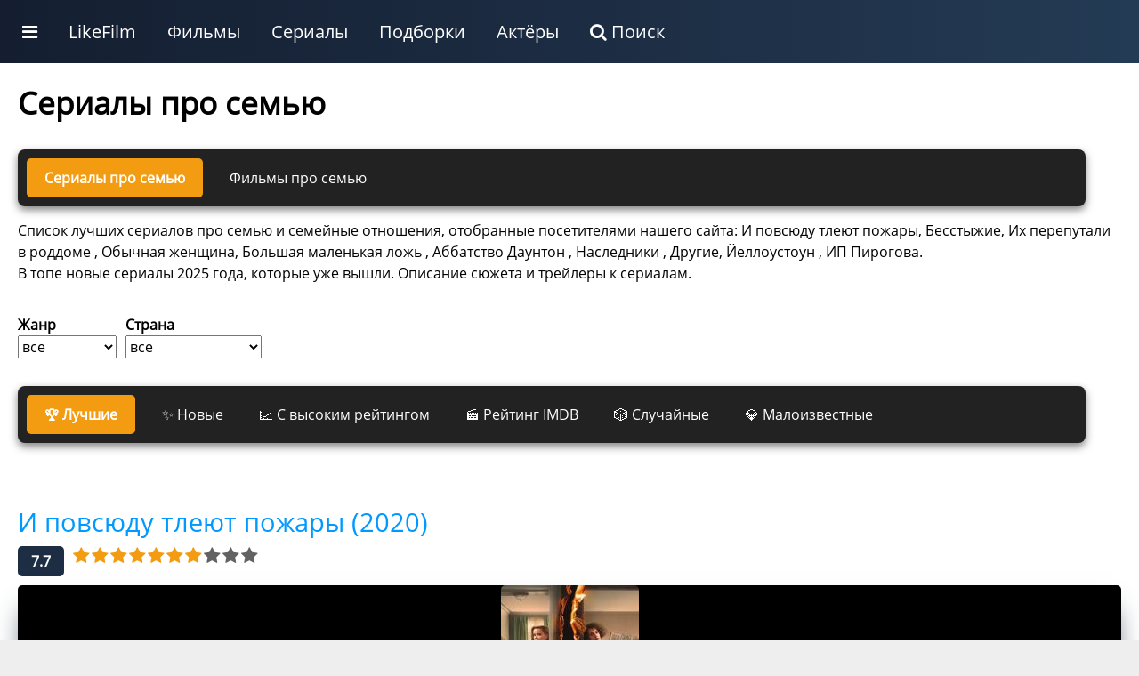

--- FILE ---
content_type: text/html; charset=UTF-8
request_url: https://likefilmdb.ru/list/serialy-pro-semyu/
body_size: 53126
content:
<!doctype html>
				<html lang="ru">
				<head>
					<title>50 лучших сериалов про семью</title>
					<meta http-equiv="content-type" content="text/html; charset=utf-8">
					<meta name="viewport" content="width=device-width, initial-scale=1.0, minimum-scale=1.0, maximum-scale=2.0, user-scalable=yes">
					<!-- Yandex.RTB -->
<script>window.yaContextCb=window.yaContextCb||[]</script>
<script src="https://yandex.ru/ads/system/context.js" async></script>
						
						
				<!-- Yandex.RTB R-A-187784-21 -->
					<script>window.yaContextCb.push(()=>{
						Ya.Context.AdvManager.render({
							type: 'fullscreen',
							platform: 'touch',
							blockId: 'R-A-187784-21'
						})
					})</script>
					<!-- Yandex.RTB R-A-187784-22 -->
<script>
window.yaContextCb.push(()=>{
	Ya.Context.AdvManager.render({
		"blockId": "R-A-187784-22",
		"type": "fullscreen",
		"platform": "desktop"
	})
})
</script>
								<link rel="canonical" href="/list/serialy-pro-semyu/"><meta name="description" content="Список лучших сериалов про семью и семейные отношения, отобранные посетителями нашего сайта: И повсюду тлеют пожары, Бесстыжие, Их перепутали в роддоме , Обычная женщина, Большая маленькая ложь , Аббатство Даунтон , Наследники , Другие, Йеллоустоун , ИП Пи"><meta property="og:description" content="Список лучших сериалов про семью и семейные отношения, отобранные посетителями нашего сайта: И повсюду тлеют пожары, Бесстыжие, Их перепутали в роддоме , Обычная женщина, Большая маленькая ложь , Аббатство Даунтон , Наследники , Другие, Йеллоустоун , ИП Пи"><meta property="og:title" content="50 лучших сериалов про семью"><meta property="og:image" content="/static/images/wallpaper/1/120x90/618.jpg">
					<link rel="shortcut icon" href="/favicon.ico">
					<link rel="stylesheet" href="/static/unity/css/u.css?78">
				</head>
				<body>
					<script>
					
					
					function makeShowFranchise(i) {
					$.get("/ajax/", { act:"makeShowFranchise",id:i }, function(data){ $("#" + i + "franchise").html(data); });
				}
					
					function makePaginationLoad(s, sb, filmType, film, st, p, dev) {
					
					if (dev == "desktop") {
						$("#idMovieListWrapper").html('<img src="/static/images/decorations/ajax.gif">');
						$.get("/ajax/", {act:"get_movie_list",type:filmType, section:s, sub:sb, id:film, sort:st, page:p, device:dev}, function(data){ $("#idMovieListWrapper").html(data); 
							$("img.uiLazyLoadElement").lazyload();
						});
					} else {
						current = (p-1);
						$("#idPaginationPage" + current).html('<img src="/static/images/decorations/ajax.gif">');
							$.get("/ajax/", {act:"get_movie_list",type:filmType, section:s, sub:sb, id:film, sort:st, page:p, device:dev}, function(data){ $("#idPaginationPage" + current).html(data); 
								$("img.uiLazyLoadElement").lazyload();
							});
					}
	}
	
	function makeFilmListSortBy(use_section,use_sub,use_type,use_id,use_sort) {
		$("#idMovieListWrapper").html('<img src="/static/images/decorations/ajax.gif">');
		$.get("/ajax/", {act:"get_movie_list",section:use_section,sub:use_sub,type:use_type,id:use_id,sort:use_sort}, function (data) {
			
			$("#idMovieListWrapper").html(data);
					$("img.uiLazyLoadElement").lazyload();
		});
	}	
					
					function showBar() {
						display = $(".uiMenuAdditional").css("display");
						if (display == "block") {
							$(".uiMenuAdditional").css("display", "none");
						} else {
							$(".uiMenuAdditional").css("display", "block");
							$(".uiMenuAdditional").html("					<div class='uiMenuColumnFull'>						<div class='uiMenuColumnSection'>							<a class='uiH2' href='/service/movies/'>Фильмы</a>							<ul>								<li><a href='/service/movies/what-to-see/'>Какой фильм посмотреть сейчас</a></li>								<li><a href='/service/movies/personal/'>Персональный подбор фильмов</a></li>								<li><a href='/service/movies/rand/'>Случайный фильм</a></li>								</ul>						</div>						<div class='uiMenuColumnSection'>							<a class='uiH2' href='/service/tv-series/'>Сериалы</a>							<ul>								<li><a href='/service/tv-series/what-to-see/'>Какой сериал посмотреть сейчас</a></li>								<li><a href='/service/tv-series/personal/'>Персональный подбор сериалов</a></li>								<li><a href='/service/tv-series/rand/'>Случайный сериал</a></li>								</ul>						</div>						<div class='uiMenuColumnSection'>							<a class='uiH2' href='/list/'>Подборки лучших фильмов по темам</a>							<ul>							<li><a href='/list/multfilmy/'>Мультфильмы</a></li><li><a href='/list/russkie-filmy/'>Русские фильмы</a></li><li><a href='/list/filmy-uzhasov/'>Фильмы ужасов</a></li><li><a href='/list/filmy-netfliks/'>Фильмы Нетфликс</a></li><li><a href='/list/indijskie-filmy/'>Индийские фильмы</a></li><li><a href='/list/sovetskie-filmy/'>Советские фильмы</a></li><li><a href='/list/dokumentalnye-filmy/'>Документальные фильмы</a></li><li><a href='/list/filmy-multiki-2024/'>Мультфильмы 2024</a></li><li><a href='/list/filmy-pro-lyubov/'>Фильмы про любовь</a></li><li><a href='/list/filmy-pro-vojnu/'>Фильмы про войну</a></li>							</ul>						</div>						<div class='uiMenuColumnSection'>							<a class='uiH2' href='/list/'>Подборки лучших сериалов по темам</a>							<ul>				<li><a href='/list/doramy-serialy/'>Сериалы дорамы</a></li><li><a href='/list/russkie-serialy/'>Русские сериалы</a></li><li><a href='/list/multserialy/'>Мультсериалы</a></li><li><a href='/list/serialy-netfliks/'>Сериалы Нетфликс</a></li><li><a href='/list/tureckie-serialy/'>Турецкие сериалы</a></li><li><a href='/list/detektivnye-serialy/'>Детективные сериалы</a></li><li><a href='/list/serialy-anime-2025-goda/'>Сериалы аниме 2025 года</a></li><li><a href='/list/serialy-multiki-2025-goda/'>Мультсериалы 2025 года</a></li><li><a href='/list/russkie-serialy-2025-goda/'>Русские сериалы 2025 года</a></li><li><a href='/list/zarubezhnye-serialy/'>Зарубежные сериалы</a></li>							</ul>						</div>					</div>						");
						}
					}
					</script>
			<style>
									
			</style>
			
			<div class="ntxW">
					<div class="uiMenu">
						<ul class="uiMenu-bar">
					
					<li class="uiMenuSpecialLink"><a href="#" onclick="showBar();return false;"><i class="fa fa-bars"></i></a></li>
					
					<li class="uiMenuSystemLink"><a href="/">LikeFilm</a></li><li class="uiMenuStandartLink"><a href="/service/movies/">Фильмы</a></li><li class="uiMenuStandartLink"><a href="/service/tv-series/">Сериалы</a></li><li class="uiMenuStandartLink"><a href="/list/">Подборки</a></li><li class="uiMenuStandartLink"><a href="/people/">Актёры</a></li><li class="uiMenuSystemLink"><a href="/search/"><i class="fa fa-search"></i> Поиск</a></li>
    		
						</ul>
					</div>
    		<div class="uiMenuAdditional"></div>
		</div>
<div class="uiClear"></div>
					
					
					
					<div class="uiStandartTemplateHeaderWrapper">
						<div class="uiStandartTemplateHeader">
						
						</div>
					</div>
					<div class="uiStandartTemplateWrapper">
						<div class="uiStandartTemplateMain"><style>
				
				
						
						</style>
			
		
			<style>
			.moreStyleNav { display:none; }
			</style>
		
		
					<div class="uiStandartContentMaximum"><h1>Сериалы про семью</h1><div class="uiPanelAnkList"><div class="uiPanelAnkListElementCurrent">Сериалы про семью</div><div class="uiPanelAnkListElement"><a href="/list/filmy-pro-semyu/">Фильмы про семью</a></div></div>Список лучших сериалов про семью и семейные отношения, отобранные посетителями нашего сайта: И повсюду тлеют пожары, Бесстыжие, Их перепутали в роддоме , Обычная женщина, Большая маленькая ложь , Аббатство Даунтон , Наследники , Другие, Йеллоустоун , ИП Пирогова.<p>В топе новые сериалы 2025 года, которые уже вышли. Описание сюжета и трейлеры к сериалам.</p><div class="uiMargin"></div><div style="display:flex;"><div style="padding:0 10px 15px 0;"><div style="width:50px;"><b>Жанр</b></div> <select onchange="document.location=this.value;"><option value="/list/serialy-pro-semyu/" selected>все</option><option value="/list/serialy-anime-pro-semyu/" >аниме</option><option value="/list/serialy-biografii-pro-semyu/" >биография</option><option value="/list/serialy-boeviki-pro-semyu/" >боевик</option><option value="/list/serialy-vesterny-pro-semyu/" >вестерн</option><option value="/list/serialy-detektivnye-pro-semyu/" >детектив</option><option value="/list/serialy-dramy-pro-semyu/" >драма</option><option value="/list/serialy-komedii-pro-semyu/" >комедия</option><option value="/list/serialy-melodramy-pro-semyu/" >мелодрама</option><option value="/list/serialy-semejnye-pro-semyu/" >семейный</option><option value="/list/serialy-trillery-pro-semyu/" >триллер</option><option value="/list/serialy-uzhasov-pro-semyu/" >ужасы</option><option value="/list/serialy-fantasticheskie-pro-semyu/" >фантастика</option><option value="/list/serialy-fentezi-pro-semyu/" >фэнтези</option></select></div><div style="padding:0 10px 15px 0;"><div style="width:50px;"><b>Страна</b></div> <select onchange="document.location=this.value;"><option value="/list/serialy-pro-semyu/" selected>все</option><option value="/list/russkie-serialy-pro-semyu/" >Россия</option><option value="/list/sovetskie-serialy-pro-semyu/" >СССР</option><option value="/list/amerikanskie-serialy-pro-semyu/" >США</option><option value="/list/francuzskie-serialy-pro-semyu/" >Франция</option><option value="/list/italyanskie-serialy-pro-semyu/" >Италия</option><option value="/list/ispanskie-serialy-pro-semyu/" >Испания</option><option value="/list/anglijskie-serialy-pro-semyu/" >Великобритания</option><option value="/list/nemeckie-serialy-pro-semyu/" >Германия</option><option value="/list/korejskie-serialy-pro-semyu/" >Корея Южная</option><option value="/list/yaponskie-serialy-pro-semyu/" >Япония</option><option value="/list/avstralijskie-serialy-pro-semyu/" >Австралия</option><option value="/list/argentinskie-serialy-pro-semyu/" >Аргентина</option><option value="/list/brazilskie-serialy-pro-semyu/" >Бразилия</option><option value="/list/vengerskie-serialy-pro-semyu/" >Венгрия</option><option value="/list/vetnamskie-serialy-pro-semyu/" >Вьетнам</option><option value="/list/grecheskie-serialy-pro-semyu/" >Греция</option><option value="/list/datskie-serialy-pro-semyu/" >Дания</option><option value="/list/indijskie-serialy-pro-semyu/" >Индия</option><option value="/list/kanadskie-serialy-pro-semyu/" >Канада</option><option value="/list/kitajskie-serialy-pro-semyu/" >Китай</option><option value="/list/meksikanskie-serialy-pro-semyu/" >Мексика</option><option value="/list/polskie-serialy-pro-semyu/" >Польша</option><option value="/list/tureckie-serialy-pro-semyu/" >Турция</option><option value="/list/ukrainskie-serialy-pro-semyu/" >Украина</option><option value="/list/cheshskie-serialy-pro-semyu/" >Чехия</option><option value="/list/shveckie-serialy-pro-semyu/" >Швеция</option></select></div></div><div class="uiMargin"></div><div class="uiClear"></div><div class="uiClear"></div><div id="idMovieListWrapper"><div class="uiPanelAnkList"><div class="uiPanelAnkListElementCurrent">🏆 Лучшие</div><div class="uiPanelAnkListElement"><a href="#" onclick="makeFilmListSortBy('list','','2','150','year');return false;">✨ Новые</a></div><div class="uiPanelAnkListElement"><a href="#" onclick="makeFilmListSortBy('list','','2','150','mark-kp');return false;">📈 С высоким рейтингом</a></div><div class="uiPanelAnkListElement"><a href="#" onclick="makeFilmListSortBy('list','','2','150','mark');return false;">🎬 Рейтинг IMDB</a></div><div class="uiPanelAnkListElement"><a href="#" onclick="makeFilmListSortBy('list','','2','150','rand');return false;">🎲 Случайные</a></div><div class="uiPanelAnkListElement"><a href="#" onclick="makeFilmListSortBy('list','','2','150','unpopular');return false;">💎 Малоизвестные</a></div></div><div class="uxA-temp" style="float:left;width:100%;margin:15px 0 25px 0;"><div class="uiClear"></div><div class="uiA-adaptive" style="width:100%;margin:20px 0;"><!-- Yandex.RTB R-A-187784-3 -->
<div id="yandex_rtb_R-A-187784-3"></div>
<!-- Yandex.RTB R-A-187784-20 -->
<div id="yandex_rtb_R-A-187784-20"></div>
<script>
var width = window.innerWidth
|| document.documentElement.clientWidth
|| document.body.clientWidth;
if (width > 800) {
  window.yaContextCb.push(()=>{
  Ya.Context.AdvManager.render({
    renderTo: 'yandex_rtb_R-A-187784-20',
    blockId: 'R-A-187784-20'
  })
 })
} else {
  window.yaContextCb.push(()=>{
  Ya.Context.AdvManager.render({
    renderTo: 'yandex_rtb_R-A-187784-3',
    blockId: 'R-A-187784-3'
  })
 })
}
</script>

</div><!--a:y--></div><div id="movieSection62322" class="uiMovieListSimpleSection">
				<div class="uiMovieVarXVWrapper">
					<div class="uiMovieVarXVTitle"><a href="/film/i-povsyudu-tleyut-pozhary-2020/" class="uiH2">И повсюду тлеют пожары (2020)</a>
				
						
						<div style="padding:10px 0 0 0;"><i class="fa fa-star" style="color:#f39c11;font-size:1.25em;padding:0 2px 0 0;"></i><i class="fa fa-star" style="color:#f39c11;font-size:1.25em;padding:0 2px 0 0;"></i><i class="fa fa-star" style="color:#f39c11;font-size:1.25em;padding:0 2px 0 0;"></i><i class="fa fa-star" style="color:#f39c11;font-size:1.25em;padding:0 2px 0 0;"></i><i class="fa fa-star" style="color:#f39c11;font-size:1.25em;padding:0 2px 0 0;"></i><i class="fa fa-star" style="color:#f39c11;font-size:1.25em;padding:0 2px 0 0;"></i><i class="fa fa-star" style="color:#f39c11;font-size:1.25em;padding:0 2px 0 0;"></i><i class="fa fa-star" style="color:#626262;font-size:1.25em;padding:0 2px 0 0;"></i><i class="fa fa-star" style="color:#626262;font-size:1.25em;padding:0 2px 0 0;"></i><i class="fa fa-star" style="color:#626262;font-size:1.25em;padding:0 2px 0 0;"></i> <div style="border-radius:5px;padding:5px 15px;font-weight:bold;margin-right:10px;margin-bottom:10px;float:left;background:#1d2d44;color:#fff;">7.7</div></div>
						
				
								</div>
					<div class="uiMovieVarXVTrailer">
					<div class="uiClear"></div>
					<a href="#" onclick="uiMediaOnClickFork('uiMediaOnClickGetMedia950fac08165dc68356014ceb329c05f7','240','//www.youtube.com/embed/SlFPXoSZ0nY?rel=0&autoplay=1',62322);return false;">
					<div id="uiMediaOnClickGetMedia950fac08165dc68356014ceb329c05f7" style="position:relative;" class="uiMediaOnClickElement">
						<div style="width:100%;height:240px;float:left;background:#000;text-align:center;border-radius:5px;box-shadow: rgb(38, 57, 77) 0px 20px 30px -10px;
						border-radius:5px;">
							<div class="uiMediaOnClickButtonWrap" style="width:100%;height:240px;"></div>
							<img src="[data-uri]" class="uiLazyLoadElement" data-src="/static/images/film/7/thumb/62322.jpg" width="155" height="220" loading="lazy" style="border-radius:5px;">
					
						</div>
					</div>
					</a>
					<div class="uiClear"></div>
				</div>
					<div class="uiMovieVarXVContent">
				<style>
.uiFilmListPeopleSmartSlider {
            display: flex;
            overflow-x: auto;
            white-space: nowrap;
            
            
            border-radius: 8px;
            
            
            scrollbar-width: thin;
			width:calc(100% - 60px)
        }


        .uiFilmListPeopleSmartSlider::-webkit-scrollbar {
            height: 8px;
        }

        .uiFilmListPeopleSmartSlider::-webkit-scrollbar-thumb {
            
            border-radius: 4px;
        }

        .uiFilmListPeopleSmartSlider__people {
            display: flex;
            
            border-radius: 8px;
            
            padding: 0px;
            
        	gap: 10px;
        }
        .uiFilmListPeopleSmartSlider__people__inside_post {
			width:40px;
        }
        .uiFilmListPeopleSmartSlider__people__inside_desc {
			width:calc(100% - 45px);
        }

        .uiFilmListPeopleSmartSlider__people:hover {
            
            
        }

        .uiFilmListPeopleSmartSlider__people__poster img {
            width: 40px;
            height: auto;
            border-radius: 5px;
        }

        .uiFilmListPeopleSmartSlider__people__name {
            
            font-weight: bold;
            
        }

        .uiFilmListPeopleSmartSlider__people__desc {
            color:#666;
        }

        
.uiFilmListPeopleSmartSlider__container {
            display: grid;
            grid-template-columns: repeat(6, 1fr);
            grid-auto-rows: 100px;
            gap: 10px;
            overflow-x: auto;
            padding:0 10px;
        }
        
@media (max-width: 500px) {
	.uiFilmListPeopleSmartSlider {
		width:calc(100% - 10px);
	}
}		
					</style>
			<div class="uiH5" style="margin:0 0 1rem 0;">В главных ролях</div>
						<div class="uiEverySliderWrapper">	
							<div class="uiFilmListPeopleSmartSlider">
								<div class="uiFilmListPeopleSmartSlider__container">
									<a href="/people/reese-witherspoon-5482/">
										<div class="uiFilmListPeopleSmartSlider__people">
											<div class="uiFilmListPeopleSmartSlider__people__inside_post">
												<div class="uiFilmListPeopleSmartSlider__people__poster"><img src="/static/images/people/1/thumb/5482.jpg" loading="lazy">
												</div>
											</div>
											<div class="uiFilmListPeopleSmartSlider__people__inside_desc">
												<div class="uiPeopleSmartSlider__people__name">
													Риз Уизерспун
												</div>
												<div class="uiFilmListPeopleSmartSlider__people__desc">
													Елена Ричардсон
												</div>
											</div>
										</div>
									</a><a href="/people/kerry-washington-32785/">
										<div class="uiFilmListPeopleSmartSlider__people">
											<div class="uiFilmListPeopleSmartSlider__people__inside_post">
												<div class="uiFilmListPeopleSmartSlider__people__poster"><img src="/static/images/people/2/thumb/32785.jpg" loading="lazy">
												</div>
											</div>
											<div class="uiFilmListPeopleSmartSlider__people__inside_desc">
												<div class="uiPeopleSmartSlider__people__name">
													Керри Вашингтон
												</div>
												<div class="uiFilmListPeopleSmartSlider__people__desc">
													Миа Уоррен
												</div>
											</div>
										</div>
									</a>
								</div>
							</div>
						</div>
								<table class="uiStandartVarListWidth30S70"><tr><td class="uiStandartVarListName">Оценка</td><td class="uiStandartVarListVal">imdb: <span style="color:#228B22;font-weight:bold;">7.7</span> КП: <span style="color:#228B22;font-weight:bold;">7.7</span></td></tr><tr><td class="uiStandartVarListName">Жанр</td><td class="uiStandartVarListVal"><a href="/list/serialy-dramy/">драма</a></td></tr><tr><td class="uiStandartVarListName">Страна</td><td class="uiStandartVarListVal"><a href="/list/amerikanskie-serialy/">США</a></td></tr><tr><td class="uiStandartVarListName">Режиссёр</td><td class="uiStandartVarListVal"><a href="/people/lynn-shelton-14880/">Линн Шелтон</a>, <a href="/people/nzingha-stewart-279561/">Зинга Стюарт</a></td></tr></table><div style="width:100%;float:left;margin-bottom:20px;">
							<style>
							.untxt li { float:left; }
							.untxt a { padding:20px 20px 20px 0; }
							</style>
							<ul class="untxt"></ul></div><div class="uiClear"></div><div class="uiMargin"></div>
						<p>В идеальном мирке богатого пригорода искра неожиданной встречи разжигает бурю. Две матери, два противоположных мира — контролирующая перфекционистка и свободолюбивая художница. Их противостояние перерастает в войну, где пламя уничтожает границы приличий. Основано на бестселлере, с Риз Уизерспун и Керри Вашингтон в ролях-антагонистах. Рейтинг Metacritic — 70/100 .</p><p>33 голоса пользователей за топ в списке сериалы про семью</p><div class="uiSimilarHeaderWrapper"><div class="uiSimilarHeader"></div><div class="uiSimilarRate" id="similarRateResponse62322">
												<a class="uiSimilarTU" href="#" onclick="makeSimilarResponse('theme',150,62322,1);return false;"><i class="fa fa-play"></i> Сериал</a>
												
											</div></div></div>
				</div><div class="uiClear"></div>			
							</div><div class="uiClear"></div><div style="margin:15px 0 15px 0;border-bottom:1px solid #AAA;"></div><!--EOF-UPB-FILM--><!--EOF-UPB2-FILM--><!--EOF-UPB3-FILM--><!--EOF-UPB4-FILM--><!--EOF-UPB5-FILM--><!--EOF-UPB6-FILM--><!--EOF-UPB7-FILM-->
						<!--EOF-TH0-FILM--><!--EOF-TH1-FILM--><!--EOF-TH2-FILM--><!--EOF-TH3-FILM--><!--EOF-TH4-FILM--><!--EOF-TH5-FILM--><!--EOF-TH6-FILM--><!--EOF-TH7-FILM--><!--EOF-TH8-FILM--><!--EOF-TH9-FILM-->
						<!--EOF-TH10-FILM--><!--EOF-TH11-FILM--><!--EOF-TH12-FILM--><!--EOF-TH13-FILM--><!--EOF-TH14-FILM-->
						<!--EOF-TH15-FILM--><!--EOF-TH16-FILM--><!--EOF-TH17-FILM--><!--EOF-TH18-FILM--><!--EOF-TH19-FILM-->
						<!--EOF-TH20-FILM--><!--EOF-TH21-FILM--><!--EOF-TH22-FILM--><!--EOF-TH23-FILM--><!--EOF-TH24-FILM-->
						<!--EOF-TH25-FILM--><!--EOF-TH26-FILM--><!--EOF-TH27-FILM--><!--EOF-TH28-FILM--><!--EOF-TH29-FILM-->
						<!--EOF-TH30-FILM--><!--EOF-TH31-FILM--><!--EOF-TH32-FILM--><!--EOF-TH33-FILM--><!--EOF-TH34-FILM-->
						<!--EOF-TH35-FILM--><!--EOF-TH36-FILM--><!--EOF-TH37-FILM--><!--EOF-TH38-FILM--><!--EOF-TH39-FILM-->
						<!--EOF-TH40-FILM--><!--EOF-TH41-FILM--><!--EOF-TH42-FILM--><!--EOF-TH43-FILM--><!--EOF-TH44-FILM-->
						<!--EOF-TH45-FILM--><!--EOF-TH46-FILM--><!--EOF-TH47-FILM--><!--EOF-TH48-FILM--><!--EOF-TH49-FILM-->
						<!--EOF-TH50-FILM--><!--EOF-TH51-FILM--><!--EOF-TH52-FILM--><!--EOF-TH53-FILM--><!--EOF-TH54-FILM-->
						<!--EOF-TH55-FILM--><!--EOF-TH56-FILM--><!--EOF-TH57-FILM--><!--EOF-TH58-FILM--><!--EOF-TH59-FILM-->
						<div id="movieSection6332" class="uiMovieListSimpleSection">
				<div class="uiMovieVarXVWrapper">
					<div class="uiMovieVarXVTitle"><a href="/film/besstydniki-2011/" class="uiH2">Бесстыжие (2011)</a><div style="margin-top:5px;width:100%;"><span style="color:#666;">Shameless</span> </div>
				
						
						<div style="padding:10px 0 0 0;"><i class="fa fa-star" style="color:#f39c11;font-size:1.25em;padding:0 2px 0 0;"></i><i class="fa fa-star" style="color:#f39c11;font-size:1.25em;padding:0 2px 0 0;"></i><i class="fa fa-star" style="color:#f39c11;font-size:1.25em;padding:0 2px 0 0;"></i><i class="fa fa-star" style="color:#f39c11;font-size:1.25em;padding:0 2px 0 0;"></i><i class="fa fa-star" style="color:#f39c11;font-size:1.25em;padding:0 2px 0 0;"></i><i class="fa fa-star" style="color:#f39c11;font-size:1.25em;padding:0 2px 0 0;"></i><i class="fa fa-star" style="color:#f39c11;font-size:1.25em;padding:0 2px 0 0;"></i><i class="fa fa-star" style="color:#f39c11;font-size:1.25em;padding:0 2px 0 0;"></i><i class="fa fa-star" style="color:#626262;font-size:1.25em;padding:0 2px 0 0;"></i><i class="fa fa-star" style="color:#626262;font-size:1.25em;padding:0 2px 0 0;"></i> <div style="border-radius:5px;padding:5px 15px;font-weight:bold;margin-right:10px;margin-bottom:10px;float:left;background:#1d2d44;color:#fff;">8.7</div></div>
						
				
								</div>
					<div class="uiMovieVarXVTrailer">
					<div class="uiClear"></div>
					<a href="#" onclick="uiMediaOnClickFork('uiMediaOnClickGetMediade5ec1ee1fa8c1c067645f34217f54f1','240','//www.youtube.com/embed/t5bQ71skJ04?rel=0&autoplay=1',6332);return false;">
					<div id="uiMediaOnClickGetMediade5ec1ee1fa8c1c067645f34217f54f1" style="position:relative;" class="uiMediaOnClickElement">
						<div style="width:100%;height:240px;float:left;background:#000;text-align:center;border-radius:5px;box-shadow: rgb(38, 57, 77) 0px 20px 30px -10px;
						border-radius:5px;">
							<div class="uiMediaOnClickButtonWrap" style="width:100%;height:240px;"></div>
							<img src="[data-uri]" class="uiLazyLoadElement" data-src="/static/images/film/3/thumb/6332.jpg" width="155" height="220" loading="lazy" style="border-radius:5px;">
					
						</div>
					</div>
					</a>
					<div class="uiClear"></div>
				</div>
					<div class="uiMovieVarXVContent"><div class="uiH5" style="margin:0 0 1rem 0;">В главных ролях</div>
						<div class="uiEverySliderWrapper">	
							<div class="uiFilmListPeopleSmartSlider">
								<div class="uiFilmListPeopleSmartSlider__container">
									<a href="/people/william-h-macy-9901/">
										<div class="uiFilmListPeopleSmartSlider__people">
											<div class="uiFilmListPeopleSmartSlider__people__inside_post">
												<div class="uiFilmListPeopleSmartSlider__people__poster"><img src="/static/images/people/1/thumb/9901.jpg" loading="lazy">
												</div>
											</div>
											<div class="uiFilmListPeopleSmartSlider__people__inside_desc">
												<div class="uiPeopleSmartSlider__people__name">
													Уильям Х. Мэйси
												</div>
												<div class="uiFilmListPeopleSmartSlider__people__desc">
													Фрэнк Галлагер
												</div>
											</div>
										</div>
									</a><a href="/people/ethan-cutkosky-68281/">
										<div class="uiFilmListPeopleSmartSlider__people">
											<div class="uiFilmListPeopleSmartSlider__people__inside_post">
												<div class="uiFilmListPeopleSmartSlider__people__poster"><img src="/static/images/people/3/thumb/68281.jpg" loading="lazy">
												</div>
											</div>
											<div class="uiFilmListPeopleSmartSlider__people__inside_desc">
												<div class="uiPeopleSmartSlider__people__name">
													Итан Каткоски
												</div>
												<div class="uiFilmListPeopleSmartSlider__people__desc">
													Карл Галлагер
												</div>
											</div>
										</div>
									</a><a href="/people/jeremy-allen-white-28731/">
										<div class="uiFilmListPeopleSmartSlider__people">
											<div class="uiFilmListPeopleSmartSlider__people__inside_post">
												<div class="uiFilmListPeopleSmartSlider__people__poster"><img src="/static/images/people/2/thumb/28731.jpg" loading="lazy">
												</div>
											</div>
											<div class="uiFilmListPeopleSmartSlider__people__inside_desc">
												<div class="uiPeopleSmartSlider__people__name">
													Джереми Аллен Уайт
												</div>
												<div class="uiFilmListPeopleSmartSlider__people__desc">
													Филлип \
												</div>
											</div>
										</div>
									</a><a href="/people/shanola-hampton-68692/">
										<div class="uiFilmListPeopleSmartSlider__people">
											<div class="uiFilmListPeopleSmartSlider__people__inside_post">
												<div class="uiFilmListPeopleSmartSlider__people__poster"><img src="/static/images/people/3/thumb/68692.jpg" loading="lazy">
												</div>
											</div>
											<div class="uiFilmListPeopleSmartSlider__people__inside_desc">
												<div class="uiPeopleSmartSlider__people__name">
													Шанола Хэмптон
												</div>
												<div class="uiFilmListPeopleSmartSlider__people__desc">
													Вероника Фишер
												</div>
											</div>
										</div>
									</a><a href="/people/steve-howey-11634/">
										<div class="uiFilmListPeopleSmartSlider__people">
											<div class="uiFilmListPeopleSmartSlider__people__inside_post">
												<div class="uiFilmListPeopleSmartSlider__people__poster"><img src="/static/images/people/1/thumb/11634.jpg" loading="lazy">
												</div>
											</div>
											<div class="uiFilmListPeopleSmartSlider__people__inside_desc">
												<div class="uiPeopleSmartSlider__people__name">
													Стив Хоуи
												</div>
												<div class="uiFilmListPeopleSmartSlider__people__desc">
													Кевин \
												</div>
											</div>
										</div>
									</a><a href="/people/emma-kenney-22189/">
										<div class="uiFilmListPeopleSmartSlider__people">
											<div class="uiFilmListPeopleSmartSlider__people__inside_post">
												<div class="uiFilmListPeopleSmartSlider__people__poster"><img src="/static/images/people/1/thumb/22189.jpg" loading="lazy">
												</div>
											</div>
											<div class="uiFilmListPeopleSmartSlider__people__inside_desc">
												<div class="uiPeopleSmartSlider__people__name">
													Эмма Кинни
												</div>
												<div class="uiFilmListPeopleSmartSlider__people__desc">
													Дебра \
												</div>
											</div>
										</div>
									</a><a href="/people/cameron-monaghan-4832/">
										<div class="uiFilmListPeopleSmartSlider__people">
											<div class="uiFilmListPeopleSmartSlider__people__inside_post">
												<div class="uiFilmListPeopleSmartSlider__people__poster"><img src="/static/images/people/1/thumb/4832.jpg" loading="lazy">
												</div>
											</div>
											<div class="uiFilmListPeopleSmartSlider__people__inside_desc">
												<div class="uiPeopleSmartSlider__people__name">
													Камерон Монахэн
												</div>
												<div class="uiFilmListPeopleSmartSlider__people__desc">
													Иэн Галлагер
												</div>
											</div>
										</div>
									</a>
								</div>
							</div>
						</div>
								<table class="uiStandartVarListWidth30S70"><tr><td class="uiStandartVarListName">Оценка</td><td class="uiStandartVarListVal">imdb: <span style="color:#228B22;font-weight:bold;">8.6</span> КП: <span style="color:#228B22;font-weight:bold;">8.7</span></td></tr><tr><td class="uiStandartVarListName">Жанр</td><td class="uiStandartVarListVal"><a href="/list/serialy-komedii/">комедия</a>, <a href="/list/serialy-dramy/">драма</a></td></tr><tr><td class="uiStandartVarListName">Страна</td><td class="uiStandartVarListVal"><a href="/list/amerikanskie-serialy/">США</a></td></tr><tr><td class="uiStandartVarListName">Длительность</td><td class="uiStandartVarListVal">55 мин.</td></tr></table><div style="width:100%;float:left;margin-bottom:20px;">
							<style>
							.untxt li { float:left; }
							.untxt a { padding:20px 20px 20px 0; }
							</style>
							<ul class="untxt"></ul></div><div class="uiClear"></div><div class="uiMargin"></div>
						<p>В трущобах Чикаго семья Галлагеров балансирует на грани краха: отец-алкоголик проводит дни в забытьи, оставив шестерых детей на произвол судьбы. Старшая дочь Фиона (Эмми Россум) берёт на себя роль взрослой, борясь с долгами, полицией и искушениями личной жизни, пока её братья — гениальный, но бунтующий Лип (Джереми Аллен Уайт) и решительный Карл — создают новые проблемы. Сериал мастерски смешивает жёсткую драму с едким юмором, показывая, как Галлагеры выкручиваются из абсурдных ситуаций: от афер в стиле Фрэнка (Уильям Х. Мэйси) до отчаянных попыток детей сохранить дом. Визуальная грубость интерьеров и неоновые улицы Южного Сайда становятся полноценными героями, усиливая атмосферу безнадёжности и бунта. Каждый эпизод бросает героям новые вызовы, где спасительным кругом остаётся лишь их дерзкая солидарность.</p><p>29 голосов пользователей за топ в списке сериалы про семью</p><div class="uiSimilarHeaderWrapper"><div class="uiSimilarHeader"></div><div class="uiSimilarRate" id="similarRateResponse6332">
												<a class="uiSimilarTU" href="#" onclick="makeSimilarResponse('theme',150,6332,1);return false;"><i class="fa fa-play"></i> Сериал</a>
												
											</div></div></div>
				</div><div class="uiClear"></div>			
							</div><div class="uiClear"></div><div style="margin:15px 0 15px 0;border-bottom:1px solid #AAA;"></div><div class="uiClear"></div><div class="uxA-temp" style="float:left;width:100%;margin:15px 0 25px 0;"><div class="uiA-adaptive" style="width:100%;margin:20px 0;"><!-- Yandex.RTB R-A-187784-11 -->
<div id="yandex_rtb_R-A-187784-11"></div>
<!-- Yandex.RTB R-A-187784-10 -->
<div id="yandex_rtb_R-A-187784-10"></div>

<script>
var width = window.innerWidth
|| document.documentElement.clientWidth
|| document.body.clientWidth;
if (width > 800) {
window.yaContextCb.push(()=>{
  Ya.Context.AdvManager.render({
    renderTo: 'yandex_rtb_R-A-187784-10',
    blockId: 'R-A-187784-10'
  })
})
} else {

window.yaContextCb.push(()=>{
  Ya.Context.AdvManager.render({
    renderTo: 'yandex_rtb_R-A-187784-11',
    blockId: 'R-A-187784-11'
  })
})

}
</script></div><!--a:y--></div><!--EOF-UPB-FILM--><!--EOF-UPB2-FILM--><!--EOF-UPB3-FILM--><!--EOF-UPB4-FILM--><!--EOF-UPB5-FILM--><!--EOF-UPB6-FILM--><!--EOF-UPB7-FILM-->
						<!--EOF-TH0-FILM--><!--EOF-TH1-FILM--><!--EOF-TH2-FILM--><!--EOF-TH3-FILM--><!--EOF-TH4-FILM--><!--EOF-TH5-FILM--><!--EOF-TH6-FILM--><!--EOF-TH7-FILM--><!--EOF-TH8-FILM--><!--EOF-TH9-FILM-->
						<!--EOF-TH10-FILM--><!--EOF-TH11-FILM--><!--EOF-TH12-FILM--><!--EOF-TH13-FILM--><!--EOF-TH14-FILM-->
						<!--EOF-TH15-FILM--><!--EOF-TH16-FILM--><!--EOF-TH17-FILM--><!--EOF-TH18-FILM--><!--EOF-TH19-FILM-->
						<!--EOF-TH20-FILM--><!--EOF-TH21-FILM--><!--EOF-TH22-FILM--><!--EOF-TH23-FILM--><!--EOF-TH24-FILM-->
						<!--EOF-TH25-FILM--><!--EOF-TH26-FILM--><!--EOF-TH27-FILM--><!--EOF-TH28-FILM--><!--EOF-TH29-FILM-->
						<!--EOF-TH30-FILM--><!--EOF-TH31-FILM--><!--EOF-TH32-FILM--><!--EOF-TH33-FILM--><!--EOF-TH34-FILM-->
						<!--EOF-TH35-FILM--><!--EOF-TH36-FILM--><!--EOF-TH37-FILM--><!--EOF-TH38-FILM--><!--EOF-TH39-FILM-->
						<!--EOF-TH40-FILM--><!--EOF-TH41-FILM--><!--EOF-TH42-FILM--><!--EOF-TH43-FILM--><!--EOF-TH44-FILM-->
						<!--EOF-TH45-FILM--><!--EOF-TH46-FILM--><!--EOF-TH47-FILM--><!--EOF-TH48-FILM--><!--EOF-TH49-FILM-->
						<!--EOF-TH50-FILM--><!--EOF-TH51-FILM--><!--EOF-TH52-FILM--><!--EOF-TH53-FILM--><!--EOF-TH54-FILM-->
						<!--EOF-TH55-FILM--><!--EOF-TH56-FILM--><!--EOF-TH57-FILM--><!--EOF-TH58-FILM--><!--EOF-TH59-FILM-->
						<!--franchise--><div id="movieSection8633" class="uiMovieListSimpleSection">
				<div class="uiMovieVarXVWrapper">
					<div class="uiMovieVarXVTitle"><a href="/film/ih-pereputali-v-roddome-2011/" class="uiH2">Их перепутали в роддоме  (2011)</a><div style="margin-top:5px;width:100%;"><span style="color:#666;">Switched at Birth</span> </div>
				
						
						<div style="padding:10px 0 0 0;"><i class="fa fa-star" style="color:#f39c11;font-size:1.25em;padding:0 2px 0 0;"></i><i class="fa fa-star" style="color:#f39c11;font-size:1.25em;padding:0 2px 0 0;"></i><i class="fa fa-star" style="color:#f39c11;font-size:1.25em;padding:0 2px 0 0;"></i><i class="fa fa-star" style="color:#f39c11;font-size:1.25em;padding:0 2px 0 0;"></i><i class="fa fa-star" style="color:#f39c11;font-size:1.25em;padding:0 2px 0 0;"></i><i class="fa fa-star" style="color:#f39c11;font-size:1.25em;padding:0 2px 0 0;"></i><i class="fa fa-star" style="color:#f39c11;font-size:1.25em;padding:0 2px 0 0;"></i><i class="fa fa-star" style="color:#626262;font-size:1.25em;padding:0 2px 0 0;"></i><i class="fa fa-star" style="color:#626262;font-size:1.25em;padding:0 2px 0 0;"></i><i class="fa fa-star" style="color:#626262;font-size:1.25em;padding:0 2px 0 0;"></i> <div style="border-radius:5px;padding:5px 15px;font-weight:bold;margin-right:10px;margin-bottom:10px;float:left;background:#1d2d44;color:#fff;">7.7</div></div>
						
				
								</div>
					<div class="uiMovieVarXVTrailer">
					<div class="uiClear"></div>
					<a href="#" onclick="uiMediaOnClickFork('uiMediaOnClickGetMedia118eeb0923481e42dc036598c8a6a611','240','//www.youtube.com/embed/WgUKOnbKD68?rel=0&autoplay=1',8633);return false;">
					<div id="uiMediaOnClickGetMedia118eeb0923481e42dc036598c8a6a611" style="position:relative;" class="uiMediaOnClickElement">
						<div style="width:100%;height:240px;float:left;background:#000;text-align:center;border-radius:5px;box-shadow: rgb(38, 57, 77) 0px 20px 30px -10px;
						border-radius:5px;">
							<div class="uiMediaOnClickButtonWrap" style="width:100%;height:240px;"></div>
							<img src="[data-uri]" class="uiLazyLoadElement" data-src="/static/images/film/4/thumb/8633.jpg" width="155" height="220" loading="lazy" style="border-radius:5px;">
					
						</div>
					</div>
					</a>
					<div class="uiClear"></div>
				</div>
					<div class="uiMovieVarXVContent"><div class="uiH5" style="margin:0 0 1rem 0;">В главных ролях</div>
						<div class="uiEverySliderWrapper">	
							<div class="uiFilmListPeopleSmartSlider">
								<div class="uiFilmListPeopleSmartSlider__container">
									<a href="/people/katie-leclerc-276503/">
										<div class="uiFilmListPeopleSmartSlider__people">
											<div class="uiFilmListPeopleSmartSlider__people__inside_post">
												<div class="uiFilmListPeopleSmartSlider__people__poster"><img src="/static/images/people/11/thumb/276503.jpg" loading="lazy">
												</div>
											</div>
											<div class="uiFilmListPeopleSmartSlider__people__inside_desc">
												<div class="uiPeopleSmartSlider__people__name">
													Кэти Леклерк
												</div>
												<div class="uiFilmListPeopleSmartSlider__people__desc">
													Дафни Палома Васкез
												</div>
											</div>
										</div>
									</a><a href="/people/vanessa-marano-104654/">
										<div class="uiFilmListPeopleSmartSlider__people">
											<div class="uiFilmListPeopleSmartSlider__people__inside_post">
												<div class="uiFilmListPeopleSmartSlider__people__poster"><img src="/static/images/people/5/thumb/104654.jpg" loading="lazy">
												</div>
											</div>
											<div class="uiFilmListPeopleSmartSlider__people__inside_desc">
												<div class="uiPeopleSmartSlider__people__name">
													Ванесса Марано
												</div>
												<div class="uiFilmListPeopleSmartSlider__people__desc">
													Бэй Элизабет Кенниш
												</div>
											</div>
										</div>
									</a><a href="/people/constance-marie-54049/">
										<div class="uiFilmListPeopleSmartSlider__people">
											<div class="uiFilmListPeopleSmartSlider__people__inside_post">
												<div class="uiFilmListPeopleSmartSlider__people__poster"><img src="/static/images/people/3/thumb/54049.jpg" loading="lazy">
												</div>
											</div>
											<div class="uiFilmListPeopleSmartSlider__people__inside_desc">
												<div class="uiPeopleSmartSlider__people__name">
													Констанс Мари
												</div>
												<div class="uiFilmListPeopleSmartSlider__people__desc">
													Реджина Васкез
												</div>
											</div>
										</div>
									</a><a href="/people/d-w-moffett-152112/">
										<div class="uiFilmListPeopleSmartSlider__people">
											<div class="uiFilmListPeopleSmartSlider__people__inside_post">
												<div class="uiFilmListPeopleSmartSlider__people__poster"><img src="/static/images/people/7/thumb/152112.jpg" loading="lazy">
												</div>
											</div>
											<div class="uiFilmListPeopleSmartSlider__people__inside_desc">
												<div class="uiPeopleSmartSlider__people__name">
													Д.В. Моффетт
												</div>
												<div class="uiFilmListPeopleSmartSlider__people__desc">
													Джон Кенниш
												</div>
											</div>
										</div>
									</a><a href="/people/lea-thompson-10583/">
										<div class="uiFilmListPeopleSmartSlider__people">
											<div class="uiFilmListPeopleSmartSlider__people__inside_post">
												<div class="uiFilmListPeopleSmartSlider__people__poster"><img src="/static/images/people/1/thumb/10583.jpg" loading="lazy">
												</div>
											</div>
											<div class="uiFilmListPeopleSmartSlider__people__inside_desc">
												<div class="uiPeopleSmartSlider__people__name">
													Лиа Томпсон
												</div>
												<div class="uiFilmListPeopleSmartSlider__people__desc">
													Кэтрин Кенниш
												</div>
											</div>
										</div>
									</a>
								</div>
							</div>
						</div>
								<table class="uiStandartVarListWidth30S70"><tr><td class="uiStandartVarListName">Оценка</td><td class="uiStandartVarListVal">imdb: <span style="color:#228B22;font-weight:bold;">7.9</span> КП: <span style="color:#228B22;font-weight:bold;">7.7</span></td></tr><tr><td class="uiStandartVarListName">Жанр</td><td class="uiStandartVarListVal"><a href="/list/serialy-melodramy/">мелодрама</a>, <a href="/list/serialy-dramy/">драма</a>, <a href="/list/semejnye-serialy/">семейный</a></td></tr><tr><td class="uiStandartVarListName">Страна</td><td class="uiStandartVarListVal"><a href="/list/amerikanskie-serialy/">США</a></td></tr><tr><td class="uiStandartVarListName">Длительность</td><td class="uiStandartVarListVal">43 мин.</td></tr></table><div style="width:100%;float:left;margin-bottom:20px;">
							<style>
							.untxt li { float:left; }
							.untxt a { padding:20px 20px 20px 0; }
							</style>
							<ul class="untxt"></ul></div><div class="uiClear"></div><div class="uiMargin"></div>
						<p>Судьба сводит двух подростков, Бэй Кенниш и Дафни Васкез, раскрывая им тайну их ошибочного обмена при рождении. Бэй, выросшая в богатой семье, и Дафни, потерявшая слух в детстве и воспитанная матерью-одиночкой, оказываются в совершенно разных средах. Они сталкиваются с неизвестностью, смущением и безмерным любопытством, когда пытаются смирить свои различия и принять свои новые семьи.</p><p>22 голоса пользователей за топ в списке сериалы про семью</p><div class="uiSimilarHeaderWrapper"><div class="uiSimilarHeader"></div><div class="uiSimilarRate" id="similarRateResponse8633">
												<a class="uiSimilarTU" href="#" onclick="makeSimilarResponse('theme',150,8633,1);return false;"><i class="fa fa-play"></i> Сериал</a>
												
											</div></div></div>
				</div><div class="uiClear"></div>			
							</div><div class="uiClear"></div><div style="margin:15px 0 15px 0;border-bottom:1px solid #AAA;"></div><!--EOF-UPB-FILM--><!--EOF-UPB2-FILM--><!--EOF-UPB3-FILM--><!--EOF-UPB4-FILM--><!--EOF-UPB5-FILM--><!--EOF-UPB6-FILM--><!--EOF-UPB7-FILM-->
						<div class="uiClear"></div>
					<div class="uiEverySliderWrapper">
					<div class="uiThemeScrollContainer"><div class="uiThemeScrollContent"><div class="uiThemeSimpleCard">
								<a href="/list/serialy-pro-semyu/">
									<div class="uiThemeSimpleCardPoster"><img width="240" height="180" loading="lazy" src="/static/images/wallpaper/7/240x180/65405.jpg" alt="Сериалы про семью"></div>
									<div class="uiThemeSimpleCardCaption">Сериалы про семью</div>
								</a>
							</div><div class="uiThemeSimpleCard">
								<a href="/list/uvlekatelnye-serialy/">
									<div class="uiThemeSimpleCardPoster"><img width="240" height="180" loading="lazy" src="/static/images/wallpaper/7/240x180/61829.jpg" alt="Увлекательные сериалы"></div>
									<div class="uiThemeSimpleCardCaption">Увлекательные сериалы</div>
								</a>
							</div><div class="uiThemeSimpleCard">
								<a href="/list/serialy-pro-semeynuyu-zhizn/">
									<div class="uiThemeSimpleCardPoster"><img width="240" height="180" loading="lazy" src="/static/images/wallpaper/4/240x180/72988.jpg" alt="Сериалы про семейную жизнь"></div>
									<div class="uiThemeSimpleCardCaption">Сериалы про семейную жизнь</div>
								</a>
							</div><div class="uiThemeSimpleCard">
								<a href="/list/serialy-pro-ssha/">
									<div class="uiThemeSimpleCardPoster"><img width="240" height="180" loading="lazy" src="/static/images/wallpaper/7/240x180/60565.jpg" alt="Сериалы про США"></div>
									<div class="uiThemeSimpleCardCaption">Сериалы про США</div>
								</a>
							</div><div class="uiThemeSimpleCard">
								<a href="/list/serialy-pro-rossiyu/">
									<div class="uiThemeSimpleCardPoster"><img width="240" height="180" loading="lazy" src="/static/images/wallpaper/7/240x180/57468.jpg" alt="Сериалы про Россию"></div>
									<div class="uiThemeSimpleCardCaption">Сериалы про Россию</div>
								</a>
							</div><div class="uiThemeSimpleCard">
								<a href="/list/serialy-pro-smert/">
									<div class="uiThemeSimpleCardPoster"><img width="240" height="180" loading="lazy" src="/static/images/wallpaper/5/240x180/10581.jpg" alt="Сериалы про смерть"></div>
									<div class="uiThemeSimpleCardCaption">Сериалы про смерть</div>
								</a>
							</div><div class="uiThemeSimpleCard">
								<a href="/list/serialy-kotorye-stoit-posmotret/">
									<div class="uiThemeSimpleCardPoster"><img width="240" height="180" loading="lazy" src="/static/images/wallpaper/7/240x180/57721.jpg" alt="Сериалы которые стоит посмотреть"></div>
									<div class="uiThemeSimpleCardCaption">Сериалы которые стоит посмотреть</div>
								</a>
							</div><div class="uiThemeSimpleCard">
								<a href="/list/ostrosyuzhetnye-serialy/">
									<div class="uiThemeSimpleCardPoster"><img width="240" height="180" loading="lazy" src="/static/images/wallpaper/7/240x180/63715.jpg" alt="Остросюжетные сериалы"></div>
									<div class="uiThemeSimpleCardCaption">Остросюжетные сериалы</div>
								</a>
							</div><div class="uiThemeSimpleCard">
								<a href="/list/serialy-pro-podrostkov/">
									<div class="uiThemeSimpleCardPoster"><img width="240" height="180" loading="lazy" src="/static/images/wallpaper/7/240x180/61642.jpg" alt="Сериалы про подростков"></div>
									<div class="uiThemeSimpleCardCaption">Сериалы про подростков</div>
								</a>
							</div><div class="uiThemeSimpleCard">
								<a href="/list/zahvatyvayushchie-serialy/">
									<div class="uiThemeSimpleCardPoster"><img width="240" height="180" loading="lazy" src="/static/images/wallpaper/1/240x180/60042.jpg" alt="Захватывающие сериалы"></div>
									<div class="uiThemeSimpleCardCaption">Захватывающие сериалы</div>
								</a>
							</div></div></div>
					</div><div class="uiMargin"></div><!--EOF-TH0-FILM--><!--EOF-TH1-FILM--><!--EOF-TH2-FILM--><!--EOF-TH3-FILM--><!--EOF-TH4-FILM--><!--EOF-TH5-FILM--><!--EOF-TH6-FILM--><!--EOF-TH7-FILM--><!--EOF-TH8-FILM--><!--EOF-TH9-FILM-->
						<!--EOF-TH10-FILM--><!--EOF-TH11-FILM--><!--EOF-TH12-FILM--><!--EOF-TH13-FILM--><!--EOF-TH14-FILM-->
						<!--EOF-TH15-FILM--><!--EOF-TH16-FILM--><!--EOF-TH17-FILM--><!--EOF-TH18-FILM--><!--EOF-TH19-FILM-->
						<!--EOF-TH20-FILM--><!--EOF-TH21-FILM--><!--EOF-TH22-FILM--><!--EOF-TH23-FILM--><!--EOF-TH24-FILM-->
						<!--EOF-TH25-FILM--><!--EOF-TH26-FILM--><!--EOF-TH27-FILM--><!--EOF-TH28-FILM--><!--EOF-TH29-FILM-->
						<!--EOF-TH30-FILM--><!--EOF-TH31-FILM--><!--EOF-TH32-FILM--><!--EOF-TH33-FILM--><!--EOF-TH34-FILM-->
						<!--EOF-TH35-FILM--><!--EOF-TH36-FILM--><!--EOF-TH37-FILM--><!--EOF-TH38-FILM--><!--EOF-TH39-FILM-->
						<!--EOF-TH40-FILM--><!--EOF-TH41-FILM--><!--EOF-TH42-FILM--><!--EOF-TH43-FILM--><!--EOF-TH44-FILM-->
						<!--EOF-TH45-FILM--><!--EOF-TH46-FILM--><!--EOF-TH47-FILM--><!--EOF-TH48-FILM--><!--EOF-TH49-FILM-->
						<!--EOF-TH50-FILM--><!--EOF-TH51-FILM--><!--EOF-TH52-FILM--><!--EOF-TH53-FILM--><!--EOF-TH54-FILM-->
						<!--EOF-TH55-FILM--><!--EOF-TH56-FILM--><!--EOF-TH57-FILM--><!--EOF-TH58-FILM--><!--EOF-TH59-FILM-->
						<div id="movieSection59195" class="uiMovieListSimpleSection">
				<div class="uiMovieVarXVWrapper">
					<div class="uiMovieVarXVTitle"><a href="/film/obychnaya-zhenshchina-2018/" class="uiH2">Обычная женщина (2018)</a>
				
						
						<div style="padding:10px 0 0 0;"><i class="fa fa-star" style="color:#f39c11;font-size:1.25em;padding:0 2px 0 0;"></i><i class="fa fa-star" style="color:#f39c11;font-size:1.25em;padding:0 2px 0 0;"></i><i class="fa fa-star" style="color:#f39c11;font-size:1.25em;padding:0 2px 0 0;"></i><i class="fa fa-star" style="color:#f39c11;font-size:1.25em;padding:0 2px 0 0;"></i><i class="fa fa-star" style="color:#f39c11;font-size:1.25em;padding:0 2px 0 0;"></i><i class="fa fa-star" style="color:#f39c11;font-size:1.25em;padding:0 2px 0 0;"></i><i class="fa fa-star" style="color:#f39c11;font-size:1.25em;padding:0 2px 0 0;"></i><i class="fa fa-star" style="color:#626262;font-size:1.25em;padding:0 2px 0 0;"></i><i class="fa fa-star" style="color:#626262;font-size:1.25em;padding:0 2px 0 0;"></i><i class="fa fa-star" style="color:#626262;font-size:1.25em;padding:0 2px 0 0;"></i> <div style="border-radius:5px;padding:5px 15px;font-weight:bold;margin-right:10px;margin-bottom:10px;float:left;background:#1d2d44;color:#fff;">7.7</div></div>
						
				
								</div>
					<div class="uiMovieVarXVTrailer">
					<div class="uiClear"></div>
					<a href="#" onclick="uiMediaOnClickFork('uiMediaOnClickGetMedia4d5eea7bc1948e6436b78001d21865d7','240','//www.youtube.com/embed/lJWY7CX3v10?rel=0&autoplay=1',59195);return false;">
					<div id="uiMediaOnClickGetMedia4d5eea7bc1948e6436b78001d21865d7" style="position:relative;" class="uiMediaOnClickElement">
						<div style="width:100%;height:240px;float:left;background:#000;text-align:center;border-radius:5px;box-shadow: rgb(38, 57, 77) 0px 20px 30px -10px;
						border-radius:5px;">
							<div class="uiMediaOnClickButtonWrap" style="width:100%;height:240px;"></div>
							<img src="[data-uri]" class="uiLazyLoadElement" data-src="/static/images/film/7/thumb/59195.jpg" width="155" height="220" loading="lazy" style="border-radius:5px;">
					
						</div>
					</div>
					</a>
					<div class="uiClear"></div>
				</div>
					<div class="uiMovieVarXVContent"><div class="uiH5" style="margin:0 0 1rem 0;">В главных ролях</div>
						<div class="uiEverySliderWrapper">	
							<div class="uiFilmListPeopleSmartSlider">
								<div class="uiFilmListPeopleSmartSlider__container">
									<a href="/people/anna-mihalkova-42974/">
										<div class="uiFilmListPeopleSmartSlider__people">
											<div class="uiFilmListPeopleSmartSlider__people__inside_post">
												<div class="uiFilmListPeopleSmartSlider__people__poster"><img src="/static/images/people/2/thumb/42974.jpg" loading="lazy">
												</div>
											</div>
											<div class="uiFilmListPeopleSmartSlider__people__inside_desc">
												<div class="uiPeopleSmartSlider__people__name">
													Анна Михалкова
												</div>
												<div class="uiFilmListPeopleSmartSlider__people__desc">
													Марина Лаврова
												</div>
											</div>
										</div>
									</a><a href="/people/evgenij-grishkovec-12263/">
										<div class="uiFilmListPeopleSmartSlider__people">
											<div class="uiFilmListPeopleSmartSlider__people__inside_post">
												<div class="uiFilmListPeopleSmartSlider__people__poster"><img src="/static/images/people/1/thumb/12263.jpg" loading="lazy">
												</div>
											</div>
											<div class="uiFilmListPeopleSmartSlider__people__inside_desc">
												<div class="uiPeopleSmartSlider__people__name">
													Евгений Гришковец
												</div>
												<div class="uiFilmListPeopleSmartSlider__people__desc">
													Артём Лавров, муж Марины
												</div>
											</div>
										</div>
									</a><a href="/people/yuliya-melnikova-79596/">
										<div class="uiFilmListPeopleSmartSlider__people">
											<div class="uiFilmListPeopleSmartSlider__people__inside_post">
												<div class="uiFilmListPeopleSmartSlider__people__poster"><img src="/static/images/people/4/thumb/79596.jpg" loading="lazy">
												</div>
											</div>
											<div class="uiFilmListPeopleSmartSlider__people__inside_desc">
												<div class="uiPeopleSmartSlider__people__name">
													Юлия Мельникова
												</div>
												<div class="uiFilmListPeopleSmartSlider__people__desc">
													Галина
												</div>
											</div>
										</div>
									</a>
								</div>
							</div>
						</div>
								<table class="uiStandartVarListWidth30S70"><tr><td class="uiStandartVarListName">Оценка</td><td class="uiStandartVarListVal">imdb: <span style="color:#228B22;font-weight:bold;">7.3</span> КП: <span style="color:#228B22;font-weight:bold;">7.7</span></td></tr><tr><td class="uiStandartVarListName">Жанр</td><td class="uiStandartVarListVal"><a href="/list/serialy-dramy/">драма</a>, криминал</td></tr><tr><td class="uiStandartVarListName">Страна</td><td class="uiStandartVarListVal"><a href="/list/russkie-serialy/">Россия</a></td></tr><tr><td class="uiStandartVarListName">Режиссёр</td><td class="uiStandartVarListVal"><a href="/people/boris-hlebnikov-47893/">Борис Хлебников</a>, <a href="/people/natalya-meshchaninova-277985/">Наталья Мещанинова</a></td></tr><tr><td class="uiStandartVarListName">Длительность</td><td class="uiStandartVarListVal">1 ч. 8 мин.</td></tr></table><div style="width:100%;float:left;margin-bottom:20px;">
							<style>
							.untxt li { float:left; }
							.untxt a { padding:20px 20px 20px 0; }
							</style>
							<ul class="untxt"></ul></div><div class="uiClear"></div><div class="uiMargin"></div>
						<p>Успешная владелица цветочного магазина, мать двоих детей и жена известного хирурга годами ведёт двойную жизнь. Её истинный бизнес — подпольный бордель, тщательно скрываемый от семьи. После жестокого убийства одной из девушек рушится шаткий баланс между светским обществом и криминалом. Героиня (Анна Михалкова) вступает в опасную игру со следствием, пытаясь замести следы, пока муж (Евгений Гришковец) изменяет с медсестрой, а властная свекровь (Татьяна Догилева) давит моралью. Сдержанная операторская работа и напряжённые диалоги обнажают коррупцию и лицемерие современной Москвы, где каждый выживает в одиночку.</p><p>20 голосов пользователей за топ в списке сериалы про семью</p><div class="uiSimilarHeaderWrapper"><div class="uiSimilarHeader"></div><div class="uiSimilarRate" id="similarRateResponse59195">
												<a class="uiSimilarTU" href="#" onclick="makeSimilarResponse('theme',150,59195,1);return false;"><i class="fa fa-play"></i> Сериал</a>
												
											</div></div></div>
				</div><div class="uiClear"></div>			
							</div><div class="uiClear"></div><div style="margin:15px 0 15px 0;border-bottom:1px solid #AAA;"></div><!--EOF-UPB-FILM--><div class="uiClear"></div><div class="uxA-temp" style="float:left;width:100%;margin:15px 0 25px 0;"><div class="uiA-adaptive" style="width:100%;margin:20px 0;"><!-- Yandex.RTB R-A-187784-13 -->
<div id="yandex_rtb_R-A-187784-13"></div>
<!-- Yandex.RTB R-A-187784-12 -->
<div id="yandex_rtb_R-A-187784-12"></div>

<script>
var width = window.innerWidth
|| document.documentElement.clientWidth
|| document.body.clientWidth;
if (width > 800) {
window.yaContextCb.push(()=>{
  Ya.Context.AdvManager.render({
    renderTo: 'yandex_rtb_R-A-187784-12',
    blockId: 'R-A-187784-12'
  })
})
} else {
window.yaContextCb.push(()=>{
  Ya.Context.AdvManager.render({
    renderTo: 'yandex_rtb_R-A-187784-13',
    blockId: 'R-A-187784-13'
  })
})

}</script></div><!--a:y--></div><!--EOF-UPB2-FILM--><!--EOF-UPB3-FILM--><!--EOF-UPB4-FILM--><!--EOF-UPB5-FILM--><!--EOF-UPB6-FILM--><!--EOF-UPB7-FILM-->
						<!--EOF-TH0-FILM--><!--EOF-TH1-FILM--><!--EOF-TH2-FILM--><!--EOF-TH3-FILM--><!--EOF-TH4-FILM--><!--EOF-TH5-FILM--><!--EOF-TH6-FILM--><!--EOF-TH7-FILM--><!--EOF-TH8-FILM--><!--EOF-TH9-FILM-->
						<!--EOF-TH10-FILM--><!--EOF-TH11-FILM--><!--EOF-TH12-FILM--><!--EOF-TH13-FILM--><!--EOF-TH14-FILM-->
						<!--EOF-TH15-FILM--><!--EOF-TH16-FILM--><!--EOF-TH17-FILM--><!--EOF-TH18-FILM--><!--EOF-TH19-FILM-->
						<!--EOF-TH20-FILM--><!--EOF-TH21-FILM--><!--EOF-TH22-FILM--><!--EOF-TH23-FILM--><!--EOF-TH24-FILM-->
						<!--EOF-TH25-FILM--><!--EOF-TH26-FILM--><!--EOF-TH27-FILM--><!--EOF-TH28-FILM--><!--EOF-TH29-FILM-->
						<!--EOF-TH30-FILM--><!--EOF-TH31-FILM--><!--EOF-TH32-FILM--><!--EOF-TH33-FILM--><!--EOF-TH34-FILM-->
						<!--EOF-TH35-FILM--><!--EOF-TH36-FILM--><!--EOF-TH37-FILM--><!--EOF-TH38-FILM--><!--EOF-TH39-FILM-->
						<!--EOF-TH40-FILM--><!--EOF-TH41-FILM--><!--EOF-TH42-FILM--><!--EOF-TH43-FILM--><!--EOF-TH44-FILM-->
						<!--EOF-TH45-FILM--><!--EOF-TH46-FILM--><!--EOF-TH47-FILM--><!--EOF-TH48-FILM--><!--EOF-TH49-FILM-->
						<!--EOF-TH50-FILM--><!--EOF-TH51-FILM--><!--EOF-TH52-FILM--><!--EOF-TH53-FILM--><!--EOF-TH54-FILM-->
						<!--EOF-TH55-FILM--><!--EOF-TH56-FILM--><!--EOF-TH57-FILM--><!--EOF-TH58-FILM--><!--EOF-TH59-FILM-->
						<div id="movieSection57000" class="uiMovieListSimpleSection">
				<div class="uiMovieVarXVWrapper">
					<div class="uiMovieVarXVTitle"><a href="/film/bolshaya-malenkaya-lozh-2017/" class="uiH2">Большая маленькая ложь  (2017)</a><div style="margin-top:5px;width:100%;"><span style="color:#666;">Big Little Lies</span> </div>
				
						
						<div style="padding:10px 0 0 0;"><i class="fa fa-star" style="color:#f39c11;font-size:1.25em;padding:0 2px 0 0;"></i><i class="fa fa-star" style="color:#f39c11;font-size:1.25em;padding:0 2px 0 0;"></i><i class="fa fa-star" style="color:#f39c11;font-size:1.25em;padding:0 2px 0 0;"></i><i class="fa fa-star" style="color:#f39c11;font-size:1.25em;padding:0 2px 0 0;"></i><i class="fa fa-star" style="color:#f39c11;font-size:1.25em;padding:0 2px 0 0;"></i><i class="fa fa-star" style="color:#f39c11;font-size:1.25em;padding:0 2px 0 0;"></i><i class="fa fa-star" style="color:#f39c11;font-size:1.25em;padding:0 2px 0 0;"></i><i class="fa fa-star" style="color:#f39c11;font-size:1.25em;padding:0 2px 0 0;"></i><i class="fa fa-star" style="color:#626262;font-size:1.25em;padding:0 2px 0 0;"></i><i class="fa fa-star" style="color:#626262;font-size:1.25em;padding:0 2px 0 0;"></i> <div style="border-radius:5px;padding:5px 15px;font-weight:bold;margin-right:10px;margin-bottom:10px;float:left;background:#1d2d44;color:#fff;">8.1</div></div>
						
				
								</div>
					<div class="uiMovieVarXVTrailer">
					<div class="uiClear"></div>
					<a href="#" onclick="uiMediaOnClickFork('uiMediaOnClickGetMediadff225264553e434126b3c2876fe2415','240','//www.youtube.com/embed/9ECLuIh-hkk?rel=0&autoplay=1',57000);return false;">
					<div id="uiMediaOnClickGetMediadff225264553e434126b3c2876fe2415" style="position:relative;" class="uiMediaOnClickElement">
						<div style="width:100%;height:240px;float:left;background:#000;text-align:center;border-radius:5px;box-shadow: rgb(38, 57, 77) 0px 20px 30px -10px;
						border-radius:5px;">
							<div class="uiMediaOnClickButtonWrap" style="width:100%;height:240px;"></div>
							<img src="[data-uri]" class="uiLazyLoadElement" data-src="/static/images/film/7/thumb/57000.jpg" width="155" height="220" loading="lazy" style="border-radius:5px;">
					
						</div>
					</div>
					</a>
					<div class="uiClear"></div>
				</div>
					<div class="uiMovieVarXVContent"><div class="uiH5" style="margin:0 0 1rem 0;">В главных ролях</div>
						<div class="uiEverySliderWrapper">	
							<div class="uiFilmListPeopleSmartSlider">
								<div class="uiFilmListPeopleSmartSlider__container">
									<a href="/people/shailene-woodley-370/">
										<div class="uiFilmListPeopleSmartSlider__people">
											<div class="uiFilmListPeopleSmartSlider__people__inside_post">
												<div class="uiFilmListPeopleSmartSlider__people__poster"><img src="/static/images/people/1/thumb/370.jpg" loading="lazy">
												</div>
											</div>
											<div class="uiFilmListPeopleSmartSlider__people__inside_desc">
												<div class="uiPeopleSmartSlider__people__name">
													Шейлин Вудли
												</div>
												<div class="uiFilmListPeopleSmartSlider__people__desc">
													Jane Chapman
												</div>
											</div>
										</div>
									</a><a href="/people/reese-witherspoon-5482/">
										<div class="uiFilmListPeopleSmartSlider__people">
											<div class="uiFilmListPeopleSmartSlider__people__inside_post">
												<div class="uiFilmListPeopleSmartSlider__people__poster"><img src="/static/images/people/1/thumb/5482.jpg" loading="lazy">
												</div>
											</div>
											<div class="uiFilmListPeopleSmartSlider__people__inside_desc">
												<div class="uiPeopleSmartSlider__people__name">
													Риз Уизерспун
												</div>
												<div class="uiFilmListPeopleSmartSlider__people__desc">
													
												</div>
											</div>
										</div>
									</a><a href="/people/nicole-kidman-9417/">
										<div class="uiFilmListPeopleSmartSlider__people">
											<div class="uiFilmListPeopleSmartSlider__people__inside_post">
												<div class="uiFilmListPeopleSmartSlider__people__poster"><img src="/static/images/people/1/thumb/9417.jpg" loading="lazy">
												</div>
											</div>
											<div class="uiFilmListPeopleSmartSlider__people__inside_desc">
												<div class="uiPeopleSmartSlider__people__name">
													Николь Кидман
												</div>
												<div class="uiFilmListPeopleSmartSlider__people__desc">
													
												</div>
											</div>
										</div>
									</a>
								</div>
							</div>
						</div>
								<table class="uiStandartVarListWidth30S70"><tr><td class="uiStandartVarListName">Оценка</td><td class="uiStandartVarListVal">imdb: <span style="color:#228B22;font-weight:bold;">8.5</span> КП: <span style="color:#228B22;font-weight:bold;">8.1</span></td></tr><tr><td class="uiStandartVarListName">Жанр</td><td class="uiStandartVarListVal"><a href="/list/serialy-dramy/">драма</a>, криминал, <a href="/list/detektivnye-serialy/">детектив</a></td></tr><tr><td class="uiStandartVarListName">Страна</td><td class="uiStandartVarListVal"><a href="/list/amerikanskie-serialy/">США</a></td></tr><tr><td class="uiStandartVarListName">Режиссёр</td><td class="uiStandartVarListVal"><a href="/people/jean-marc-vall-eacute-e-13501/">Жан-Марк Валле</a>, <a href="/people/andrea-arnold-59639/">Андреа Арнольд</a></td></tr><tr><td class="uiStandartVarListName">Длительность</td><td class="uiStandartVarListVal">1 ч. 46 мин.</td></tr></table><div style="width:100%;float:left;margin-bottom:20px;">
							<style>
							.untxt li { float:left; }
							.untxt a { padding:20px 20px 20px 0; }
							</style>
							<ul class="untxt"></ul></div><div class="uiClear"></div><div class="uiMargin"></div>
						<p>Под солнцем Калифорнии, среди роскошных вилл и океанских пейзажей, скрывается мир жестоких интриг. После инцидента в первом классе элитной школы жизнь матерей Монтерея превращается в поле боя: сплетни, измены и старые обиды обрушиваются, как волны прибоя. Благотворительный бал заканчивается трагедией — чьё-то тело на полу, но чьё? Полицейские допросы, всплывающие в новостных сводках, лишь усиливают напряжение. Режиссёр Жан-Марк Валле виртуозно балансирует между драмой и триллером, используя монтажные взрывы и гипнотическую операторскую работу. Звёздный ансамбль — Риз Уизерспун, Николь Кидман, Шейлин Вудли — создаёт незабываемые образы женщин, чьи «идеальные» жизни трещат по швам. Каждая серия — шаг к неотвратимой развязке, где правда окажется страшнее любой лжи .</p><p>19 голосов пользователей за топ в списке сериалы про семью</p><div class="uiSimilarHeaderWrapper"><div class="uiSimilarHeader"></div><div class="uiSimilarRate" id="similarRateResponse57000">
												<a class="uiSimilarTU" href="#" onclick="makeSimilarResponse('theme',150,57000,1);return false;"><i class="fa fa-play"></i> Сериал</a>
												
											</div></div></div>
				</div><div class="uiClear"></div>			
							</div><div class="uiClear"></div><div style="margin:15px 0 15px 0;border-bottom:1px solid #AAA;"></div><!--EOF-UPB-FILM--><!--EOF-UPB2-FILM--><!--EOF-UPB3-FILM--><!--EOF-UPB4-FILM--><!--EOF-UPB5-FILM--><!--EOF-UPB6-FILM--><!--EOF-UPB7-FILM-->
						<!--EOF-TH0-FILM--><!--EOF-TH1-FILM--><!--EOF-TH2-FILM--><!--EOF-TH3-FILM--><!--EOF-TH4-FILM--><!--EOF-TH5-FILM--><!--EOF-TH6-FILM--><!--EOF-TH7-FILM--><!--EOF-TH8-FILM--><!--EOF-TH9-FILM-->
						<!--EOF-TH10-FILM--><!--EOF-TH11-FILM--><!--EOF-TH12-FILM--><!--EOF-TH13-FILM--><!--EOF-TH14-FILM-->
						<!--EOF-TH15-FILM--><!--EOF-TH16-FILM--><!--EOF-TH17-FILM--><!--EOF-TH18-FILM--><!--EOF-TH19-FILM-->
						<!--EOF-TH20-FILM--><!--EOF-TH21-FILM--><!--EOF-TH22-FILM--><!--EOF-TH23-FILM--><!--EOF-TH24-FILM-->
						<!--EOF-TH25-FILM--><!--EOF-TH26-FILM--><!--EOF-TH27-FILM--><!--EOF-TH28-FILM--><!--EOF-TH29-FILM-->
						<!--EOF-TH30-FILM--><!--EOF-TH31-FILM--><!--EOF-TH32-FILM--><!--EOF-TH33-FILM--><!--EOF-TH34-FILM-->
						<!--EOF-TH35-FILM--><!--EOF-TH36-FILM--><!--EOF-TH37-FILM--><!--EOF-TH38-FILM--><!--EOF-TH39-FILM-->
						<!--EOF-TH40-FILM--><!--EOF-TH41-FILM--><!--EOF-TH42-FILM--><!--EOF-TH43-FILM--><!--EOF-TH44-FILM-->
						<!--EOF-TH45-FILM--><!--EOF-TH46-FILM--><!--EOF-TH47-FILM--><!--EOF-TH48-FILM--><!--EOF-TH49-FILM-->
						<!--EOF-TH50-FILM--><!--EOF-TH51-FILM--><!--EOF-TH52-FILM--><!--EOF-TH53-FILM--><!--EOF-TH54-FILM-->
						<!--EOF-TH55-FILM--><!--EOF-TH56-FILM--><!--EOF-TH57-FILM--><!--EOF-TH58-FILM--><!--EOF-TH59-FILM-->
						<div class="uiH4" style="padding:0.5em;"><a href="/list/filmy-pro-semyu/">Фильмы про семью</div>
			<div class="uiEverySliderWrapper">			
					<div class="movieSlider">
				<div class="moviePosterList">
					<div class="moviePosterList__simple">
						<a href="/film/den-da-2021/">
							<div class="moviePosterInside"><img width="155" height="226" src="/static/images/film/4/thumb/81694.jpg" alt="День «да» (2021)" loading="lazy">
								<div class="moviePosterName">День «да» (2021)</div>
							</div>
					
						</a>
					</div>
					<div class="moviePosterList__simple">
						<a href="/film/tvoi-moi-i-nashi-2005/">
							<div class="moviePosterInside"><img width="155" height="226" src="/static/images/film/2/thumb/4570.jpg" alt="Твои, мои и наши (2005)" loading="lazy">
								<div class="moviePosterName">Твои, мои и наши (2005)</div>
							</div>
					
						</a>
					</div>
					<div class="moviePosterList__simple">
						<a href="/film/doroga-peremen-2008/">
							<div class="moviePosterInside"><img width="155" height="226" src="/static/images/film/2/thumb/3170.jpg" alt="Дорога перемен (2008)" loading="lazy">
								<div class="moviePosterName">Дорога перемен (2008)</div>
							</div>
					
						</a>
					</div>
					<div class="moviePosterList__simple">
						<a href="/film/bagrovaya-myata-2018/">
							<div class="moviePosterInside"><img width="155" height="226" src="/static/images/film/7/thumb/58355.jpg" alt="Багровая мята (2018)" loading="lazy">
								<div class="moviePosterName">Багровая мята (2018)</div>
							</div>
					
						</a>
					</div>
					<div class="moviePosterList__simple">
						<a href="/film/grenlandiya-2020/">
							<div class="moviePosterInside"><img width="155" height="226" src="/static/images/film/7/thumb/62854.jpg" alt="Гренландия (2020)" loading="lazy">
								<div class="moviePosterName">Гренландия (2020)</div>
							</div>
					
						</a>
					</div>
					<div class="moviePosterList__simple">
						<a href="/film/domovoj-2019/">
							<div class="moviePosterInside"><img width="155" height="226" src="/static/images/film/7/thumb/59042.jpg" alt="Домовой (2019)" loading="lazy">
								<div class="moviePosterName">Домовой (2019)</div>
							</div>
					
						</a>
					</div>
					<div class="moviePosterList__simple">
						<a href="/film/machekha-1998/">
							<div class="moviePosterInside"><img width="155" height="226" src="/static/images/film/2/thumb/3543.jpg" alt="Мачеха (1998)" loading="lazy">
								<div class="moviePosterName">Мачеха (1998)</div>
							</div>
					
						</a>
					</div>
					<div class="moviePosterList__simple">
						<a href="/film/yaga-koshmar-tyomnogo-lesa-2020/">
							<div class="moviePosterInside"><img width="155" height="226" src="/static/images/film/7/thumb/61720.jpg" alt="Яга. Кошмар тёмного леса (2020)" loading="lazy">
								<div class="moviePosterName">Яга. Кошмар тёмного леса (2020)</div>
							</div>
					
						</a>
					</div>
					<div class="moviePosterList__simple">
						<a href="/film/vremya-2021/">
							<div class="moviePosterInside"><img width="155" height="226" src="/static/images/film/7/thumb/82403.jpg" alt="Время (2021)" loading="lazy">
								<div class="moviePosterName">Время (2021)</div>
							</div>
					
						</a>
					</div>
					<div class="moviePosterList__simple">
						<a href="/film/milliard-2019/">
							<div class="moviePosterInside"><img width="155" height="226" src="/static/images/film/1/thumb/58938.jpg" alt="Миллиард (2019)" loading="lazy">
								<div class="moviePosterName">Миллиард (2019)</div>
							</div>
					
						</a>
					</div></div></div>
					
				</div><div class="uiMargin"></div><div id="movieSection5521" class="uiMovieListSimpleSection">
				<div class="uiMovieVarXVWrapper">
					<div class="uiMovieVarXVTitle"><a href="/film/abbatstvo-daunton-2010/" class="uiH2">Аббатство Даунтон  (2010)</a><div style="margin-top:5px;width:100%;"><span style="color:#666;">Downton Abbey</span> </div>
				
						
						<div style="padding:10px 0 0 0;"><i class="fa fa-star" style="color:#f39c11;font-size:1.25em;padding:0 2px 0 0;"></i><i class="fa fa-star" style="color:#f39c11;font-size:1.25em;padding:0 2px 0 0;"></i><i class="fa fa-star" style="color:#f39c11;font-size:1.25em;padding:0 2px 0 0;"></i><i class="fa fa-star" style="color:#f39c11;font-size:1.25em;padding:0 2px 0 0;"></i><i class="fa fa-star" style="color:#f39c11;font-size:1.25em;padding:0 2px 0 0;"></i><i class="fa fa-star" style="color:#f39c11;font-size:1.25em;padding:0 2px 0 0;"></i><i class="fa fa-star" style="color:#f39c11;font-size:1.25em;padding:0 2px 0 0;"></i><i class="fa fa-star" style="color:#f39c11;font-size:1.25em;padding:0 2px 0 0;"></i><i class="fa fa-star" style="color:#626262;font-size:1.25em;padding:0 2px 0 0;"></i><i class="fa fa-star" style="color:#626262;font-size:1.25em;padding:0 2px 0 0;"></i> <div style="border-radius:5px;padding:5px 15px;font-weight:bold;margin-right:10px;margin-bottom:10px;float:left;background:#1d2d44;color:#fff;">8.4</div></div>
						
				
								</div>
					<div class="uiMovieVarXVTrailer">
					<div class="uiClear"></div>
					<a href="#" onclick="uiMediaOnClickFork('uiMediaOnClickGetMedia886bb72ca8a4bce71b704246b457f92b','240','//www.youtube.com/embed/zpuOHrgUUbA?rel=0&autoplay=1',5521);return false;">
					<div id="uiMediaOnClickGetMedia886bb72ca8a4bce71b704246b457f92b" style="position:relative;" class="uiMediaOnClickElement">
						<div style="width:100%;height:240px;float:left;background:#000;text-align:center;border-radius:5px;box-shadow: rgb(38, 57, 77) 0px 20px 30px -10px;
						border-radius:5px;">
							<div class="uiMediaOnClickButtonWrap" style="width:100%;height:240px;"></div>
							<img src="[data-uri]" class="uiLazyLoadElement" data-src="/static/images/film/3/thumb/5521.jpg" width="155" height="220" loading="lazy" style="border-radius:5px;">
					
						</div>
					</div>
					</a>
					<div class="uiClear"></div>
				</div>
					<div class="uiMovieVarXVContent"><div style="margin:1em 0;">
			<div class="uiEverySliderWrapper">			
					<div class="movieSlider">
				<div class="moviePosterList">
					<div class="moviePosterList__simple">
						<a href="/film/abbatstvo-daunton-2019/">
							<div class="moviePosterInside"><img width="155" height="226" src="/static/images/film/7/thumb/60553.jpg" alt="Аббатство Даунтон (2019)" loading="lazy">
								<div class="moviePosterName">Аббатство Даунтон (2019)</div>
							</div>
					
						</a>
					</div>
					<div class="moviePosterList__simple">
						<a href="/film/abbatstvo-daunton-2010/">
							<div class="moviePosterInside"><img width="155" height="226" src="/static/images/film/3/thumb/5521.jpg" alt="Аббатство Даунтон  (2010)" loading="lazy">
								<div class="moviePosterName">Аббатство Даунтон  (2010)</div>
							</div>
					
						</a>
					</div></div></div>
					
				</div></div><div class="uiH5" style="margin:0 0 1rem 0;">В главных ролях</div>
						<div class="uiEverySliderWrapper">	
							<div class="uiFilmListPeopleSmartSlider">
								<div class="uiFilmListPeopleSmartSlider__container">
									<a href="/people/hugh-bonneville-14952/">
										<div class="uiFilmListPeopleSmartSlider__people">
											<div class="uiFilmListPeopleSmartSlider__people__inside_post">
												<div class="uiFilmListPeopleSmartSlider__people__poster"><img src="/static/images/people/1/thumb/14952.jpg" loading="lazy">
												</div>
											</div>
											<div class="uiFilmListPeopleSmartSlider__people__inside_desc">
												<div class="uiPeopleSmartSlider__people__name">
													Хью Бонневилль
												</div>
												<div class="uiFilmListPeopleSmartSlider__people__desc">
													Роберт Кроули, граф Грэнтэм
												</div>
											</div>
										</div>
									</a><a href="/people/elizabeth-mcgovern-64898/">
										<div class="uiFilmListPeopleSmartSlider__people">
											<div class="uiFilmListPeopleSmartSlider__people__inside_post">
												<div class="uiFilmListPeopleSmartSlider__people__poster"><img src="/static/images/people/3/thumb/64898.jpg" loading="lazy">
												</div>
											</div>
											<div class="uiFilmListPeopleSmartSlider__people__inside_desc">
												<div class="uiPeopleSmartSlider__people__name">
													Элизабет МакГоверн
												</div>
												<div class="uiFilmListPeopleSmartSlider__people__desc">
													Кора Кроули, графиня Грэнтэм
												</div>
											</div>
										</div>
									</a><a href="/people/michelle-dockery-7222/">
										<div class="uiFilmListPeopleSmartSlider__people">
											<div class="uiFilmListPeopleSmartSlider__people__inside_post">
												<div class="uiFilmListPeopleSmartSlider__people__poster"><img src="/static/images/people/1/thumb/7222.jpg" loading="lazy">
												</div>
											</div>
											<div class="uiFilmListPeopleSmartSlider__people__inside_desc">
												<div class="uiPeopleSmartSlider__people__name">
													Мишель Докери
												</div>
												<div class="uiFilmListPeopleSmartSlider__people__desc">
													Леди Мэри Кроули
												</div>
											</div>
										</div>
									</a><a href="/people/jim-carter-50559/">
										<div class="uiFilmListPeopleSmartSlider__people">
											<div class="uiFilmListPeopleSmartSlider__people__inside_post">
												<div class="uiFilmListPeopleSmartSlider__people__poster"><img src="/static/images/people/2/thumb/50559.jpg" loading="lazy">
												</div>
											</div>
											<div class="uiFilmListPeopleSmartSlider__people__inside_desc">
												<div class="uiPeopleSmartSlider__people__name">
													Джим Картер
												</div>
												<div class="uiFilmListPeopleSmartSlider__people__desc">
													Мистер Чарльз Карсон, старший дворецкий
												</div>
											</div>
										</div>
									</a><a href="/people/brendan-coyle-50784/">
										<div class="uiFilmListPeopleSmartSlider__people">
											<div class="uiFilmListPeopleSmartSlider__people__inside_post">
												<div class="uiFilmListPeopleSmartSlider__people__poster"><img src="/static/images/people/2/thumb/50784.jpg" loading="lazy">
												</div>
											</div>
											<div class="uiFilmListPeopleSmartSlider__people__inside_desc">
												<div class="uiPeopleSmartSlider__people__name">
													Брендан Койл
												</div>
												<div class="uiFilmListPeopleSmartSlider__people__desc">
													Джон Бейтс, камердинер лорда Грэнтэма
												</div>
											</div>
										</div>
									</a><a href="/people/joanne-froggatt-18995/">
										<div class="uiFilmListPeopleSmartSlider__people">
											<div class="uiFilmListPeopleSmartSlider__people__inside_post">
												<div class="uiFilmListPeopleSmartSlider__people__poster"><img src="/static/images/people/1/thumb/18995.jpg" loading="lazy">
												</div>
											</div>
											<div class="uiFilmListPeopleSmartSlider__people__inside_desc">
												<div class="uiPeopleSmartSlider__people__name">
													Джоанн Фроггатт
												</div>
												<div class="uiFilmListPeopleSmartSlider__people__desc">
													Анна Смит-Бейтс, горничная леди Мэри
												</div>
											</div>
										</div>
									</a><a href="/people/laura-carmichael-52539/">
										<div class="uiFilmListPeopleSmartSlider__people">
											<div class="uiFilmListPeopleSmartSlider__people__inside_post">
												<div class="uiFilmListPeopleSmartSlider__people__poster"><img src="/static/images/people/2/thumb/52539.jpg" loading="lazy">
												</div>
											</div>
											<div class="uiFilmListPeopleSmartSlider__people__inside_desc">
												<div class="uiPeopleSmartSlider__people__name">
													Лаура Кармайкл
												</div>
												<div class="uiFilmListPeopleSmartSlider__people__desc">
													Леди Эдит Кроули
												</div>
											</div>
										</div>
									</a><a href="/people/jessica-brown-findlay-6035/">
										<div class="uiFilmListPeopleSmartSlider__people">
											<div class="uiFilmListPeopleSmartSlider__people__inside_post">
												<div class="uiFilmListPeopleSmartSlider__people__poster"><img src="/static/images/people/1/thumb/6035.jpg" loading="lazy">
												</div>
											</div>
											<div class="uiFilmListPeopleSmartSlider__people__inside_desc">
												<div class="uiPeopleSmartSlider__people__name">
													Джессика Браун-Финдли
												</div>
												<div class="uiFilmListPeopleSmartSlider__people__desc">
													Леди Сибил Кроули Брэнсон
												</div>
											</div>
										</div>
									</a><a href="/people/maggie-smith-46351/">
										<div class="uiFilmListPeopleSmartSlider__people">
											<div class="uiFilmListPeopleSmartSlider__people__inside_post">
												<div class="uiFilmListPeopleSmartSlider__people__poster"><img src="/static/images/people/2/thumb/46351.jpg" loading="lazy">
												</div>
											</div>
											<div class="uiFilmListPeopleSmartSlider__people__inside_desc">
												<div class="uiPeopleSmartSlider__people__name">
													Мэгги Смит
												</div>
												<div class="uiFilmListPeopleSmartSlider__people__desc">
													Вайолет Кроули, вдовствующая графиня Грэнтэм
												</div>
											</div>
										</div>
									</a><a href="/people/dan-stevens-14468/">
										<div class="uiFilmListPeopleSmartSlider__people">
											<div class="uiFilmListPeopleSmartSlider__people__inside_post">
												<div class="uiFilmListPeopleSmartSlider__people__poster"><img src="/static/images/people/1/thumb/14468.jpg" loading="lazy">
												</div>
											</div>
											<div class="uiFilmListPeopleSmartSlider__people__inside_desc">
												<div class="uiPeopleSmartSlider__people__name">
													Дэн Стивенс
												</div>
												<div class="uiFilmListPeopleSmartSlider__people__desc">
													Мэттью Кроули
												</div>
											</div>
										</div>
									</a><a href="/people/rob-james-collier-279892/">
										<div class="uiFilmListPeopleSmartSlider__people">
											<div class="uiFilmListPeopleSmartSlider__people__inside_post">
												<div class="uiFilmListPeopleSmartSlider__people__poster"><img src="/static/images/people/11/thumb/279892.jpg" loading="lazy">
												</div>
											</div>
											<div class="uiFilmListPeopleSmartSlider__people__inside_desc">
												<div class="uiPeopleSmartSlider__people__name">
													Роб Джеймс-Колльер
												</div>
												<div class="uiFilmListPeopleSmartSlider__people__desc">
													Томас Бэрроу, старший лакей
												</div>
											</div>
										</div>
									</a><a href="/people/phyllis-logan-189475/">
										<div class="uiFilmListPeopleSmartSlider__people">
											<div class="uiFilmListPeopleSmartSlider__people__inside_post">
												<div class="uiFilmListPeopleSmartSlider__people__poster"><img src="/static/images/people/8/thumb/189475.jpg" loading="lazy">
												</div>
											</div>
											<div class="uiFilmListPeopleSmartSlider__people__inside_desc">
												<div class="uiPeopleSmartSlider__people__name">
													Филлис Логан
												</div>
												<div class="uiFilmListPeopleSmartSlider__people__desc">
													Элоиза Хьюз, экономка
												</div>
											</div>
										</div>
									</a><a href="/people/allen-leech-13067/">
										<div class="uiFilmListPeopleSmartSlider__people">
											<div class="uiFilmListPeopleSmartSlider__people__inside_post">
												<div class="uiFilmListPeopleSmartSlider__people__poster"><img src="/static/images/people/1/thumb/13067.jpg" loading="lazy">
												</div>
											</div>
											<div class="uiFilmListPeopleSmartSlider__people__inside_desc">
												<div class="uiPeopleSmartSlider__people__name">
													Аллен Лич
												</div>
												<div class="uiFilmListPeopleSmartSlider__people__desc">
													Том Брэнсон, бывший шофер и зять семейства
												</div>
											</div>
										</div>
									</a>
								</div>
							</div>
						</div>
								<table class="uiStandartVarListWidth30S70"><tr><td class="uiStandartVarListName">Оценка</td><td class="uiStandartVarListVal">imdb: <span style="color:#228B22;font-weight:bold;">8.7</span> КП: <span style="color:#228B22;font-weight:bold;">8.4</span></td></tr><tr><td class="uiStandartVarListName">Жанр</td><td class="uiStandartVarListVal"><a href="/list/serialy-melodramy/">мелодрама</a>, <a href="/list/serialy-dramy/">драма</a></td></tr><tr><td class="uiStandartVarListName">Страна</td><td class="uiStandartVarListVal">Великобритания, <a href="/list/amerikanskie-serialy/">США</a></td></tr><tr><td class="uiStandartVarListName">Режиссёр</td><td class="uiStandartVarListVal"><a href="/people/brian-percival-18318/">Брайан Персивал</a>, <a href="/people/david-evans-279887/">Дэвид Эванс</a></td></tr><tr><td class="uiStandartVarListName">Длительность</td><td class="uiStandartVarListVal">54 мин.</td></tr></table><div style="width:100%;float:left;margin-bottom:20px;">
							<style>
							.untxt li { float:left; }
							.untxt a { padding:20px 20px 20px 0; }
							</style>
							<ul class="untxt"></ul></div><div class="uiClear"></div><div class="uiMargin"></div>
						<p>Великобритания, преддверие Первой мировой войны. Жизнь обитателей роскошного поместья переворачивается, когда крушение «Титаника» лишает семью графа законного наследника. Новый претендент — дальний родственник из среднего класса — бросает вызов вековым традициям. Пока аристократы борются за власть и любовь, их слуги прячут скелеты в шкафах и строят собственные интриги. Легендарная Мэгги Смит в роли остроумной вдовствующей графини, шикарные интерьеры замка Хайклер  и детали эпохи — от суфражисток до телефонов — создают неповторимую атмосферу. Каждый сезон приносит новые испытания: война, скандалы, неожиданные смерти и романы, угрожающие разрушить хрупкий мир «верхних» и «нижних».</p><p>17 голосов пользователей за топ в списке сериалы про семью</p><div class="uiSimilarHeaderWrapper"><div class="uiSimilarHeader"></div><div class="uiSimilarRate" id="similarRateResponse5521">
												<a class="uiSimilarTU" href="#" onclick="makeSimilarResponse('theme',150,5521,1);return false;"><i class="fa fa-play"></i> Сериал</a>
												
											</div></div></div>
				</div><div class="uiClear"></div>			
							</div><div class="uiClear"></div><div style="margin:15px 0 15px 0;border-bottom:1px solid #AAA;"></div><!--EOF-UPB-FILM--><!--EOF-UPB2-FILM--><div class="uiClear"></div><div class="uxA-temp" style="float:left;width:100%;margin:15px 0 25px 0;"><div class="uiA-adaptive" style="width:100%;margin:20px 0;"><!-- Yandex.RTB R-A-187784-15 -->
<div id="yandex_rtb_R-A-187784-15"></div>
<!-- Yandex.RTB R-A-187784-14 -->
<div id="yandex_rtb_R-A-187784-14"></div>

<script>
var width = window.innerWidth
|| document.documentElement.clientWidth
|| document.body.clientWidth;
if (width > 800) {
window.yaContextCb.push(()=>{
  Ya.Context.AdvManager.render({
    renderTo: 'yandex_rtb_R-A-187784-14',
    blockId: 'R-A-187784-14'
  })
})
} else {
window.yaContextCb.push(()=>{
  Ya.Context.AdvManager.render({
    renderTo: 'yandex_rtb_R-A-187784-15',
    blockId: 'R-A-187784-15'
  })
})
}</script></div><!--a:y--></div><!--EOF-UPB3-FILM--><!--EOF-UPB4-FILM--><!--EOF-UPB5-FILM--><!--EOF-UPB6-FILM--><!--EOF-UPB7-FILM-->
						<!--EOF-TH0-FILM--><div class="uiClear"></div>
					<div class="uiEverySliderWrapper">
					<div class="uiThemeScrollContainer"><div class="uiThemeScrollContent"><div class="uiThemeSimpleCard">
								<a href="/list/serialy-netfliks/">
									<div class="uiThemeSimpleCardPoster"><img width="240" height="180" loading="lazy" src="/static/images/wallpaper/7/240x180/58304.jpg" alt="Сериалы Нетфликс"></div>
									<div class="uiThemeSimpleCardCaption">Сериалы Нетфликс</div>
								</a>
							</div><div class="uiThemeSimpleCard">
								<a href="/list/serialy-po-knigam/">
									<div class="uiThemeSimpleCardPoster"><img width="240" height="180" loading="lazy" src="/static/images/wallpaper/7/240x180/57661.jpg" alt="Сериалы по книгам"></div>
									<div class="uiThemeSimpleCardCaption">Сериалы по книгам</div>
								</a>
							</div><div class="uiThemeSimpleCard">
								<a href="/list/serialy-pro-mnogodetnye-semi/">
									<div class="uiThemeSimpleCardPoster"><img width="240" height="180" loading="lazy" src="/static/images/wallpaper/7/240x180/56095.jpg" alt="Сериалы про многодетные семьи"></div>
									<div class="uiThemeSimpleCardCaption">Сериалы про многодетные семьи</div>
								</a>
							</div><div class="uiThemeSimpleCard">
								<a href="/list/populyarnye-serialy/">
									<div class="uiThemeSimpleCardPoster"><img width="240" height="180" loading="lazy" src="/static/images/wallpaper/2/240x180/4508.jpg" alt="Популярные сериалы"></div>
									<div class="uiThemeSimpleCardCaption">Популярные сериалы</div>
								</a>
							</div><div class="uiThemeSimpleCard">
								<a href="/list/serialy-pro-angliyu/">
									<div class="uiThemeSimpleCardPoster"><img width="240" height="180" loading="lazy" src="/static/images/wallpaper/7/240x180/58299.jpg" alt="Сериалы про Англию"></div>
									<div class="uiThemeSimpleCardCaption">Сериалы про Англию</div>
								</a>
							</div><div class="uiThemeSimpleCard">
								<a href="/list/serialy-pro-bogatyh/">
									<div class="uiThemeSimpleCardPoster"><img width="240" height="180" loading="lazy" src="/static/images/wallpaper/7/240x180/62618.jpg" alt="Сериалы про богатых"></div>
									<div class="uiThemeSimpleCardCaption">Сериалы про богатых</div>
								</a>
							</div><div class="uiThemeSimpleCard">
								<a href="/list/atmosfernye-serialy/">
									<div class="uiThemeSimpleCardPoster"><img width="240" height="180" loading="lazy" src="/static/images/wallpaper/1/240x180/1202.jpg" alt="Атмосферные сериалы"></div>
									<div class="uiThemeSimpleCardCaption">Атмосферные сериалы</div>
								</a>
							</div><div class="uiThemeSimpleCard">
								<a href="/list/serialy-pro-shkolu/">
									<div class="uiThemeSimpleCardPoster"><img width="240" height="180" loading="lazy" src="/static/images/wallpaper/1/240x180/2452.jpg" alt="Сериалы про школу"></div>
									<div class="uiThemeSimpleCardCaption">Сериалы про школу</div>
								</a>
							</div><div class="uiThemeSimpleCard">
								<a href="/list/serialy-pro-vyzhivanie/">
									<div class="uiThemeSimpleCardPoster"><img width="240" height="180" loading="lazy" src="/static/images/wallpaper/1/240x180/81607.jpg" alt="Сериалы про выживание"></div>
									<div class="uiThemeSimpleCardCaption">Сериалы про выживание</div>
								</a>
							</div><div class="uiThemeSimpleCard">
								<a href="/list/serialy-pro-silnyh-zhenshchin/">
									<div class="uiThemeSimpleCardPoster"><img width="240" height="180" loading="lazy" src="/static/images/wallpaper/4/240x180/82139.jpg" alt="Сериалы про сильных женщин"></div>
									<div class="uiThemeSimpleCardCaption">Сериалы про сильных женщин</div>
								</a>
							</div></div></div>
					</div><div class="uiMargin"></div><!--EOF-TH1-FILM--><!--EOF-TH2-FILM--><!--EOF-TH3-FILM--><!--EOF-TH4-FILM--><!--EOF-TH5-FILM--><!--EOF-TH6-FILM--><!--EOF-TH7-FILM--><!--EOF-TH8-FILM--><!--EOF-TH9-FILM-->
						<!--EOF-TH10-FILM--><!--EOF-TH11-FILM--><!--EOF-TH12-FILM--><!--EOF-TH13-FILM--><!--EOF-TH14-FILM-->
						<!--EOF-TH15-FILM--><!--EOF-TH16-FILM--><!--EOF-TH17-FILM--><!--EOF-TH18-FILM--><!--EOF-TH19-FILM-->
						<!--EOF-TH20-FILM--><!--EOF-TH21-FILM--><!--EOF-TH22-FILM--><!--EOF-TH23-FILM--><!--EOF-TH24-FILM-->
						<!--EOF-TH25-FILM--><!--EOF-TH26-FILM--><!--EOF-TH27-FILM--><!--EOF-TH28-FILM--><!--EOF-TH29-FILM-->
						<!--EOF-TH30-FILM--><!--EOF-TH31-FILM--><!--EOF-TH32-FILM--><!--EOF-TH33-FILM--><!--EOF-TH34-FILM-->
						<!--EOF-TH35-FILM--><!--EOF-TH36-FILM--><!--EOF-TH37-FILM--><!--EOF-TH38-FILM--><!--EOF-TH39-FILM-->
						<!--EOF-TH40-FILM--><!--EOF-TH41-FILM--><!--EOF-TH42-FILM--><!--EOF-TH43-FILM--><!--EOF-TH44-FILM-->
						<!--EOF-TH45-FILM--><!--EOF-TH46-FILM--><!--EOF-TH47-FILM--><!--EOF-TH48-FILM--><!--EOF-TH49-FILM-->
						<!--EOF-TH50-FILM--><!--EOF-TH51-FILM--><!--EOF-TH52-FILM--><!--EOF-TH53-FILM--><!--EOF-TH54-FILM-->
						<!--EOF-TH55-FILM--><!--EOF-TH56-FILM--><!--EOF-TH57-FILM--><!--EOF-TH58-FILM--><!--EOF-TH59-FILM-->
						<div id="movieSection58312" class="uiMovieListSimpleSection">
				<div class="uiMovieVarXVWrapper">
					<div class="uiMovieVarXVTitle"><a href="/film/nasledniki-2018/" class="uiH2">Наследники  (2018)</a><div style="margin-top:5px;width:100%;"><span style="color:#666;">Succession</span> </div>
				
						
						<div style="padding:10px 0 0 0;"><i class="fa fa-star" style="color:#f39c11;font-size:1.25em;padding:0 2px 0 0;"></i><i class="fa fa-star" style="color:#f39c11;font-size:1.25em;padding:0 2px 0 0;"></i><i class="fa fa-star" style="color:#f39c11;font-size:1.25em;padding:0 2px 0 0;"></i><i class="fa fa-star" style="color:#f39c11;font-size:1.25em;padding:0 2px 0 0;"></i><i class="fa fa-star" style="color:#f39c11;font-size:1.25em;padding:0 2px 0 0;"></i><i class="fa fa-star" style="color:#f39c11;font-size:1.25em;padding:0 2px 0 0;"></i><i class="fa fa-star" style="color:#f39c11;font-size:1.25em;padding:0 2px 0 0;"></i><i class="fa fa-star" style="color:#f39c11;font-size:1.25em;padding:0 2px 0 0;"></i><i class="fa fa-star" style="color:#626262;font-size:1.25em;padding:0 2px 0 0;"></i><i class="fa fa-star" style="color:#626262;font-size:1.25em;padding:0 2px 0 0;"></i> <div style="border-radius:5px;padding:5px 15px;font-weight:bold;margin-right:10px;margin-bottom:10px;float:left;background:#1d2d44;color:#fff;">8</div></div>
						
				
								</div>
					<div class="uiMovieVarXVTrailer">
					<div class="uiClear"></div>
					<a href="#" onclick="uiMediaOnClickFork('uiMediaOnClickGetMediad3dfe137663a5962e5300a592fd908a5','240','//www.youtube.com/embed/NZoUqU93SPg?rel=0&autoplay=1',58312);return false;">
					<div id="uiMediaOnClickGetMediad3dfe137663a5962e5300a592fd908a5" style="position:relative;" class="uiMediaOnClickElement">
						<div style="width:100%;height:240px;float:left;background:#000;text-align:center;border-radius:5px;box-shadow: rgb(38, 57, 77) 0px 20px 30px -10px;
						border-radius:5px;">
							<div class="uiMediaOnClickButtonWrap" style="width:100%;height:240px;"></div>
							<img src="[data-uri]" class="uiLazyLoadElement" data-src="/static/images/film/7/thumb/58312.jpg" width="155" height="220" loading="lazy" style="border-radius:5px;">
					
						</div>
					</div>
					</a>
					<div class="uiClear"></div>
				</div>
					<div class="uiMovieVarXVContent"><div class="uiH5" style="margin:0 0 1rem 0;">В главных ролях</div>
						<div class="uiEverySliderWrapper">	
							<div class="uiFilmListPeopleSmartSlider">
								<div class="uiFilmListPeopleSmartSlider__container">
									<a href="/people/brian-cox-2118/">
										<div class="uiFilmListPeopleSmartSlider__people">
											<div class="uiFilmListPeopleSmartSlider__people__inside_post">
												<div class="uiFilmListPeopleSmartSlider__people__poster"><img src="/static/images/people/1/thumb/2118.jpg" loading="lazy">
												</div>
											</div>
											<div class="uiFilmListPeopleSmartSlider__people__inside_desc">
												<div class="uiPeopleSmartSlider__people__name">
													Брайан Кокс
												</div>
												<div class="uiFilmListPeopleSmartSlider__people__desc">
													Логан Рой
												</div>
											</div>
										</div>
									</a><a href="/people/jeremy-strong-6337/">
										<div class="uiFilmListPeopleSmartSlider__people">
											<div class="uiFilmListPeopleSmartSlider__people__inside_post">
												<div class="uiFilmListPeopleSmartSlider__people__poster"><img src="/static/images/people/1/thumb/6337.jpg" loading="lazy">
												</div>
											</div>
											<div class="uiFilmListPeopleSmartSlider__people__inside_desc">
												<div class="uiPeopleSmartSlider__people__name">
													Джереми Стронг
												</div>
												<div class="uiFilmListPeopleSmartSlider__people__desc">
													Кендалл Рой
												</div>
											</div>
										</div>
									</a><a href="/people/sarah-snook-11699/">
										<div class="uiFilmListPeopleSmartSlider__people">
											<div class="uiFilmListPeopleSmartSlider__people__inside_post">
												<div class="uiFilmListPeopleSmartSlider__people__poster"><img src="/static/images/people/1/thumb/11699.jpg" loading="lazy">
												</div>
											</div>
											<div class="uiFilmListPeopleSmartSlider__people__inside_desc">
												<div class="uiPeopleSmartSlider__people__name">
													Сара Снук
												</div>
												<div class="uiFilmListPeopleSmartSlider__people__desc">
													Шивон Рой
												</div>
											</div>
										</div>
									</a><a href="/people/kieran-culkin-29225/">
										<div class="uiFilmListPeopleSmartSlider__people">
											<div class="uiFilmListPeopleSmartSlider__people__inside_post">
												<div class="uiFilmListPeopleSmartSlider__people__poster"><img src="/static/images/people/2/thumb/29225.jpg" loading="lazy">
												</div>
											</div>
											<div class="uiFilmListPeopleSmartSlider__people__inside_desc">
												<div class="uiPeopleSmartSlider__people__name">
													Киран Калкин
												</div>
												<div class="uiFilmListPeopleSmartSlider__people__desc">
													Роман Рой
												</div>
											</div>
										</div>
									</a><a href="/people/alan-ruck-85867/">
										<div class="uiFilmListPeopleSmartSlider__people">
											<div class="uiFilmListPeopleSmartSlider__people__inside_post">
												<div class="uiFilmListPeopleSmartSlider__people__poster"><img src="/static/images/people/4/thumb/85867.jpg" loading="lazy">
												</div>
											</div>
											<div class="uiFilmListPeopleSmartSlider__people__inside_desc">
												<div class="uiPeopleSmartSlider__people__name">
													Алан Рак
												</div>
												<div class="uiFilmListPeopleSmartSlider__people__desc">
													Коннор Рой
												</div>
											</div>
										</div>
									</a><a href="/people/matthew-macfadyen-38407/">
										<div class="uiFilmListPeopleSmartSlider__people">
											<div class="uiFilmListPeopleSmartSlider__people__inside_post">
												<div class="uiFilmListPeopleSmartSlider__people__poster"><img src="/static/images/people/2/thumb/38407.jpg" loading="lazy">
												</div>
											</div>
											<div class="uiFilmListPeopleSmartSlider__people__inside_desc">
												<div class="uiPeopleSmartSlider__people__name">
													Мэттью Макфэдиен
												</div>
												<div class="uiFilmListPeopleSmartSlider__people__desc">
													Том Вамсганс
												</div>
											</div>
										</div>
									</a><a href="/people/hiam-abbass-10729/">
										<div class="uiFilmListPeopleSmartSlider__people">
											<div class="uiFilmListPeopleSmartSlider__people__inside_post">
												<div class="uiFilmListPeopleSmartSlider__people__poster"><img src="/static/images/people/1/thumb/10729.jpg" loading="lazy">
												</div>
											</div>
											<div class="uiFilmListPeopleSmartSlider__people__inside_desc">
												<div class="uiPeopleSmartSlider__people__name">
													Хиам Аббасс
												</div>
												<div class="uiFilmListPeopleSmartSlider__people__desc">
													Марсия Рой
												</div>
											</div>
										</div>
									</a>
								</div>
							</div>
						</div>
								<table class="uiStandartVarListWidth30S70"><tr><td class="uiStandartVarListName">Оценка</td><td class="uiStandartVarListVal">imdb: <span style="color:#228B22;font-weight:bold;">8.8</span> КП: <span style="color:#228B22;font-weight:bold;">8</span></td></tr><tr><td class="uiStandartVarListName">Жанр</td><td class="uiStandartVarListVal"><a href="/list/serialy-dramy/">драма</a></td></tr><tr><td class="uiStandartVarListName">Страна</td><td class="uiStandartVarListVal"><a href="/list/amerikanskie-serialy/">США</a></td></tr><tr><td class="uiStandartVarListName">Длительность</td><td class="uiStandartVarListVal">1 ч. 23 мин.</td></tr></table><div style="width:100%;float:left;margin-bottom:20px;">
							<style>
							.untxt li { float:left; }
							.untxt a { padding:20px 20px 20px 0; }
							</style>
							<ul class="untxt"></ul></div><div class="uiClear"></div><div class="uiMargin"></div>
						<p>Когда стареющий титан медиаиндустрии начинает терять хватку, его четверо наследников вступают в беспощадную схватку за контроль над империей. Старший сын Коннор довольствуется ролью наблюдателя, амбициозный Кендалл борется с зависимостями, циничная Шивон мастерски плетёт интриги, а инфантильный Роман прячет травмы за похабными шутками. Под прицелом камер, снятых в псевдодокументальной манере, разворачивается шекспировская трагедия о предательстве, жажде власти и вечном поиске отцовского одобрения. Брайан Кокс, Джереми Стронг и Сара Снук создают незабываемые образы людей, для которых бизнес — семейная война без правил. Саундтрек Николоса Брителла виртуозно подчёркивает абсурд их существования.</p><p>16 голосов пользователей за топ в списке сериалы про семью</p><div class="uiSimilarHeaderWrapper"><div class="uiSimilarHeader"></div><div class="uiSimilarRate" id="similarRateResponse58312">
												<a class="uiSimilarTU" href="#" onclick="makeSimilarResponse('theme',150,58312,1);return false;"><i class="fa fa-play"></i> Сериал</a>
												
											</div></div></div>
				</div><div class="uiClear"></div>			
							</div><div class="uiClear"></div><div style="margin:15px 0 15px 0;border-bottom:1px solid #AAA;"></div><!--EOF-UPB-FILM--><!--EOF-UPB2-FILM--><!--EOF-UPB3-FILM--><!--EOF-UPB4-FILM--><!--EOF-UPB5-FILM--><!--EOF-UPB6-FILM--><!--EOF-UPB7-FILM-->
						<!--EOF-TH0-FILM--><!--EOF-TH1-FILM--><!--EOF-TH2-FILM--><!--EOF-TH3-FILM--><!--EOF-TH4-FILM--><!--EOF-TH5-FILM--><!--EOF-TH6-FILM--><!--EOF-TH7-FILM--><!--EOF-TH8-FILM--><!--EOF-TH9-FILM-->
						<!--EOF-TH10-FILM--><!--EOF-TH11-FILM--><!--EOF-TH12-FILM--><!--EOF-TH13-FILM--><!--EOF-TH14-FILM-->
						<!--EOF-TH15-FILM--><!--EOF-TH16-FILM--><!--EOF-TH17-FILM--><!--EOF-TH18-FILM--><!--EOF-TH19-FILM-->
						<!--EOF-TH20-FILM--><!--EOF-TH21-FILM--><!--EOF-TH22-FILM--><!--EOF-TH23-FILM--><!--EOF-TH24-FILM-->
						<!--EOF-TH25-FILM--><!--EOF-TH26-FILM--><!--EOF-TH27-FILM--><!--EOF-TH28-FILM--><!--EOF-TH29-FILM-->
						<!--EOF-TH30-FILM--><!--EOF-TH31-FILM--><!--EOF-TH32-FILM--><!--EOF-TH33-FILM--><!--EOF-TH34-FILM-->
						<!--EOF-TH35-FILM--><!--EOF-TH36-FILM--><!--EOF-TH37-FILM--><!--EOF-TH38-FILM--><!--EOF-TH39-FILM-->
						<!--EOF-TH40-FILM--><!--EOF-TH41-FILM--><!--EOF-TH42-FILM--><!--EOF-TH43-FILM--><!--EOF-TH44-FILM-->
						<!--EOF-TH45-FILM--><!--EOF-TH46-FILM--><!--EOF-TH47-FILM--><!--EOF-TH48-FILM--><!--EOF-TH49-FILM-->
						<!--EOF-TH50-FILM--><!--EOF-TH51-FILM--><!--EOF-TH52-FILM--><!--EOF-TH53-FILM--><!--EOF-TH54-FILM-->
						<!--EOF-TH55-FILM--><!--EOF-TH56-FILM--><!--EOF-TH57-FILM--><!--EOF-TH58-FILM--><!--EOF-TH59-FILM-->
						<div id="movieSection59335" class="uiMovieListSimpleSection">
				<div class="uiMovieVarXVWrapper">
					<div class="uiMovieVarXVTitle"><a href="/film/drugie-2018/" class="uiH2">Другие (2018)</a>
				
						
						<div style="padding:10px 0 0 0;"><i class="fa fa-star" style="color:#f39c11;font-size:1.25em;padding:0 2px 0 0;"></i><i class="fa fa-star" style="color:#f39c11;font-size:1.25em;padding:0 2px 0 0;"></i><i class="fa fa-star" style="color:#f39c11;font-size:1.25em;padding:0 2px 0 0;"></i><i class="fa fa-star" style="color:#f39c11;font-size:1.25em;padding:0 2px 0 0;"></i><i class="fa fa-star" style="color:#f39c11;font-size:1.25em;padding:0 2px 0 0;"></i><i class="fa fa-star" style="color:#f39c11;font-size:1.25em;padding:0 2px 0 0;"></i><i class="fa fa-star" style="color:#f39c11;font-size:1.25em;padding:0 2px 0 0;"></i><i class="fa fa-star" style="color:#626262;font-size:1.25em;padding:0 2px 0 0;"></i><i class="fa fa-star" style="color:#626262;font-size:1.25em;padding:0 2px 0 0;"></i><i class="fa fa-star" style="color:#626262;font-size:1.25em;padding:0 2px 0 0;"></i> <div style="border-radius:5px;padding:5px 15px;font-weight:bold;margin-right:10px;margin-bottom:10px;float:left;background:#1d2d44;color:#fff;">7.1</div></div>
						
				
								</div>
					<div class="uiMovieVarXVTrailer">
					<div class="uiClear"></div>
					<a href="#" onclick="uiMediaOnClickFork('uiMediaOnClickGetMediad62bdd090d78c73d455c5723d581c9b4','240','//www.youtube.com/embed/xm56m4-JL40?rel=0&autoplay=1',59335);return false;">
					<div id="uiMediaOnClickGetMediad62bdd090d78c73d455c5723d581c9b4" style="position:relative;" class="uiMediaOnClickElement">
						<div style="width:100%;height:240px;float:left;background:#000;text-align:center;border-radius:5px;box-shadow: rgb(38, 57, 77) 0px 20px 30px -10px;
						border-radius:5px;">
							<div class="uiMediaOnClickButtonWrap" style="width:100%;height:240px;"></div>
							<img src="[data-uri]" class="uiLazyLoadElement" data-src="/static/images/film/7/thumb/59335.jpg" width="155" height="220" loading="lazy" style="border-radius:5px;">
					
						</div>
					</div>
					</a>
					<div class="uiClear"></div>
				</div>
					<div class="uiMovieVarXVContent"><div class="uiH5" style="margin:0 0 1rem 0;">В главных ролях</div>
						<div class="uiEverySliderWrapper">	
							<div class="uiFilmListPeopleSmartSlider">
								<div class="uiFilmListPeopleSmartSlider__container">
									<a href="/people/elena-podkaminskaya-9012/">
										<div class="uiFilmListPeopleSmartSlider__people">
											<div class="uiFilmListPeopleSmartSlider__people__inside_post">
												<div class="uiFilmListPeopleSmartSlider__people__poster"><img src="/static/images/people/1/thumb/9012.jpg" loading="lazy">
												</div>
											</div>
											<div class="uiFilmListPeopleSmartSlider__people__inside_desc">
												<div class="uiPeopleSmartSlider__people__name">
													Елена Подкаминская
												</div>
												<div class="uiFilmListPeopleSmartSlider__people__desc">
													Валя
												</div>
											</div>
										</div>
									</a><a href="/people/kirill-safonov-49618/">
										<div class="uiFilmListPeopleSmartSlider__people">
											<div class="uiFilmListPeopleSmartSlider__people__inside_post">
												<div class="uiFilmListPeopleSmartSlider__people__poster"><img src="/static/images/people/2/thumb/49618.jpg" loading="lazy">
												</div>
											</div>
											<div class="uiFilmListPeopleSmartSlider__people__inside_desc">
												<div class="uiPeopleSmartSlider__people__name">
													Кирилл Сафонов
												</div>
												<div class="uiFilmListPeopleSmartSlider__people__desc">
													Гринев
												</div>
											</div>
										</div>
									</a><a href="/people/svetlana-smirnova-marcinkevich-26812/">
										<div class="uiFilmListPeopleSmartSlider__people">
											<div class="uiFilmListPeopleSmartSlider__people__inside_post">
												<div class="uiFilmListPeopleSmartSlider__people__poster"><img src="/static/images/people/1/thumb/26812.jpg" loading="lazy">
												</div>
											</div>
											<div class="uiFilmListPeopleSmartSlider__people__inside_desc">
												<div class="uiPeopleSmartSlider__people__name">
													Светлана Смирнова-Марцинкевич
												</div>
												<div class="uiFilmListPeopleSmartSlider__people__desc">
													Лида
												</div>
											</div>
										</div>
									</a>
								</div>
							</div>
						</div>
								<table class="uiStandartVarListWidth30S70"><tr><td class="uiStandartVarListName">Оценка</td><td class="uiStandartVarListVal"> КП: <span style="color:#228B22;font-weight:bold;">7.1</span></td></tr><tr><td class="uiStandartVarListName">Жанр</td><td class="uiStandartVarListVal"><a href="/list/serialy-dramy/">драма</a></td></tr><tr><td class="uiStandartVarListName">Страна</td><td class="uiStandartVarListVal"><a href="/list/russkie-serialy/">Россия</a></td></tr><tr><td class="uiStandartVarListName">Режиссёр</td><td class="uiStandartVarListVal"><a href="/people/olga-dobrova-kulikova-565953/">Ольга Доброва-Куликова</a></td></tr><tr><td class="uiStandartVarListName">Длительность</td><td class="uiStandartVarListVal">24 мин.</td></tr></table><div class="uiClear"></div><div class="uiMargin"></div>
						<p>Дело происходит в 1950-е годы. Маленькую девочку из детского дома забирает бездетная пара. Девочка обладает экстрасенсорными способностями. Позже появляется мать дочери, которая также имеет особенные способности и делает забрать дочь, в чем ей отказывают. Гринев – сотрудник госбезопасности обещает матери помочь вернуть ребенка, если так какое-время поработает на разведку. </p><p>11 голосов пользователей за топ в списке сериалы про семью</p><div class="uiSimilarHeaderWrapper"><div class="uiSimilarHeader"></div><div class="uiSimilarRate" id="similarRateResponse59335">
												<a class="uiSimilarTU" href="#" onclick="makeSimilarResponse('theme',150,59335,1);return false;"><i class="fa fa-play"></i> Сериал</a>
												
											</div></div></div>
				</div><div class="uiClear"></div>			
							</div><div class="uiClear"></div><div style="margin:15px 0 15px 0;border-bottom:1px solid #AAA;"></div><!--EOF-UPB-FILM--><!--EOF-UPB2-FILM--><!--EOF-UPB3-FILM--><!--EOF-UPB4-FILM--><!--EOF-UPB5-FILM--><!--EOF-UPB6-FILM--><!--EOF-UPB7-FILM-->
						<!--EOF-TH0-FILM--><!--EOF-TH1-FILM--><!--EOF-TH2-FILM--><!--EOF-TH3-FILM--><!--EOF-TH4-FILM--><!--EOF-TH5-FILM--><!--EOF-TH6-FILM--><!--EOF-TH7-FILM--><!--EOF-TH8-FILM--><!--EOF-TH9-FILM-->
						<!--EOF-TH10-FILM--><!--EOF-TH11-FILM--><!--EOF-TH12-FILM--><!--EOF-TH13-FILM--><!--EOF-TH14-FILM-->
						<!--EOF-TH15-FILM--><!--EOF-TH16-FILM--><!--EOF-TH17-FILM--><!--EOF-TH18-FILM--><!--EOF-TH19-FILM-->
						<!--EOF-TH20-FILM--><!--EOF-TH21-FILM--><!--EOF-TH22-FILM--><!--EOF-TH23-FILM--><!--EOF-TH24-FILM-->
						<!--EOF-TH25-FILM--><!--EOF-TH26-FILM--><!--EOF-TH27-FILM--><!--EOF-TH28-FILM--><!--EOF-TH29-FILM-->
						<!--EOF-TH30-FILM--><!--EOF-TH31-FILM--><!--EOF-TH32-FILM--><!--EOF-TH33-FILM--><!--EOF-TH34-FILM-->
						<!--EOF-TH35-FILM--><!--EOF-TH36-FILM--><!--EOF-TH37-FILM--><!--EOF-TH38-FILM--><!--EOF-TH39-FILM-->
						<!--EOF-TH40-FILM--><!--EOF-TH41-FILM--><!--EOF-TH42-FILM--><!--EOF-TH43-FILM--><!--EOF-TH44-FILM-->
						<!--EOF-TH45-FILM--><!--EOF-TH46-FILM--><!--EOF-TH47-FILM--><!--EOF-TH48-FILM--><!--EOF-TH49-FILM-->
						<!--EOF-TH50-FILM--><!--EOF-TH51-FILM--><!--EOF-TH52-FILM--><!--EOF-TH53-FILM--><!--EOF-TH54-FILM-->
						<!--EOF-TH55-FILM--><!--EOF-TH56-FILM--><!--EOF-TH57-FILM--><!--EOF-TH58-FILM--><!--EOF-TH59-FILM-->
						<div id="movieSection58238" class="uiMovieListSimpleSection">
				<div class="uiMovieVarXVWrapper">
					<div class="uiMovieVarXVTitle"><a href="/film/jelloustoun-2018/" class="uiH2">Йеллоустоун  (2018)</a><div style="margin-top:5px;width:100%;"><span style="color:#666;">Yellowstone</span> </div>
				
						
						<div style="padding:10px 0 0 0;"><i class="fa fa-star" style="color:#f39c11;font-size:1.25em;padding:0 2px 0 0;"></i><i class="fa fa-star" style="color:#f39c11;font-size:1.25em;padding:0 2px 0 0;"></i><i class="fa fa-star" style="color:#f39c11;font-size:1.25em;padding:0 2px 0 0;"></i><i class="fa fa-star" style="color:#f39c11;font-size:1.25em;padding:0 2px 0 0;"></i><i class="fa fa-star" style="color:#f39c11;font-size:1.25em;padding:0 2px 0 0;"></i><i class="fa fa-star" style="color:#f39c11;font-size:1.25em;padding:0 2px 0 0;"></i><i class="fa fa-star" style="color:#f39c11;font-size:1.25em;padding:0 2px 0 0;"></i><i class="fa fa-star" style="color:#f39c11;font-size:1.25em;padding:0 2px 0 0;"></i><i class="fa fa-star" style="color:#626262;font-size:1.25em;padding:0 2px 0 0;"></i><i class="fa fa-star" style="color:#626262;font-size:1.25em;padding:0 2px 0 0;"></i> <div style="border-radius:5px;padding:5px 15px;font-weight:bold;margin-right:10px;margin-bottom:10px;float:left;background:#1d2d44;color:#fff;">8.6</div></div>
						
				
								</div>
					<div class="uiMovieVarXVTrailer">
					<div class="uiClear"></div>
					<a href="#" onclick="uiMediaOnClickFork('uiMediaOnClickGetMediaa44cd9bab48ef668c1c485ab4ac95f29','240','//www.youtube.com/embed/UKei_d0cbP4?rel=0&autoplay=1',58238);return false;">
					<div id="uiMediaOnClickGetMediaa44cd9bab48ef668c1c485ab4ac95f29" style="position:relative;" class="uiMediaOnClickElement">
						<div style="width:100%;height:240px;float:left;background:#000;text-align:center;border-radius:5px;box-shadow: rgb(38, 57, 77) 0px 20px 30px -10px;
						border-radius:5px;">
							<div class="uiMediaOnClickButtonWrap" style="width:100%;height:240px;"></div>
							<img src="[data-uri]" class="uiLazyLoadElement" data-src="/static/images/film/7/thumb/58238.jpg" width="155" height="220" loading="lazy" style="border-radius:5px;">
					
						</div>
					</div>
					</a>
					<div class="uiClear"></div>
				</div>
					<div class="uiMovieVarXVContent"><div class="uiH5" style="margin:0 0 1rem 0;">В главных ролях</div>
						<div class="uiEverySliderWrapper">	
							<div class="uiFilmListPeopleSmartSlider">
								<div class="uiFilmListPeopleSmartSlider__container">
									<a href="/people/kevin-costner-4755/">
										<div class="uiFilmListPeopleSmartSlider__people">
											<div class="uiFilmListPeopleSmartSlider__people__inside_post">
												<div class="uiFilmListPeopleSmartSlider__people__poster"><img src="/static/images/people/1/thumb/4755.jpg" loading="lazy">
												</div>
											</div>
											<div class="uiFilmListPeopleSmartSlider__people__inside_desc">
												<div class="uiPeopleSmartSlider__people__name">
													Кевин Костнер
												</div>
												<div class="uiFilmListPeopleSmartSlider__people__desc">
													John Dutton
												</div>
											</div>
										</div>
									</a><a href="/people/luke-grimes-764/">
										<div class="uiFilmListPeopleSmartSlider__people">
											<div class="uiFilmListPeopleSmartSlider__people__inside_post">
												<div class="uiFilmListPeopleSmartSlider__people__poster"><img src="/static/images/people/1/thumb/764.jpg" loading="lazy">
												</div>
											</div>
											<div class="uiFilmListPeopleSmartSlider__people__inside_desc">
												<div class="uiPeopleSmartSlider__people__name">
													Люк Граймс
												</div>
												<div class="uiFilmListPeopleSmartSlider__people__desc">
													Kayce Dutton
												</div>
											</div>
										</div>
									</a><a href="/people/kelly-reilly-15858/">
										<div class="uiFilmListPeopleSmartSlider__people">
											<div class="uiFilmListPeopleSmartSlider__people__inside_post">
												<div class="uiFilmListPeopleSmartSlider__people__poster"><img src="/static/images/people/1/thumb/15858.jpg" loading="lazy">
												</div>
											</div>
											<div class="uiFilmListPeopleSmartSlider__people__inside_desc">
												<div class="uiPeopleSmartSlider__people__name">
													Келли Райлли
												</div>
												<div class="uiFilmListPeopleSmartSlider__people__desc">
													Beth Dutton
												</div>
											</div>
										</div>
									</a>
								</div>
							</div>
						</div>
								<table class="uiStandartVarListWidth30S70"><tr><td class="uiStandartVarListName">Оценка</td><td class="uiStandartVarListVal">imdb: <span style="color:#228B22;font-weight:bold;">8.9</span> КП: <span style="color:#228B22;font-weight:bold;">8.6</span></td></tr><tr><td class="uiStandartVarListName">Жанр</td><td class="uiStandartVarListVal"><a href="/list/serialy-dramy/">драма</a>, <a href="/list/serialy-vesterny/">вестерн</a></td></tr><tr><td class="uiStandartVarListName">Страна</td><td class="uiStandartVarListVal"><a href="/list/amerikanskie-serialy/">США</a></td></tr><tr><td class="uiStandartVarListName">Режиссёр</td><td class="uiStandartVarListVal"><a href="/people/taylor-sheridan-57566/">Тейлор Шеридан</a>, <a href="/people/stephen-t-kay-107448/">Стефен Т. Кэй</a></td></tr><tr><td class="uiStandartVarListName">Длительность</td><td class="uiStandartVarListVal">1 ч. 50 мин.</td></tr></table><div style="width:100%;float:left;margin-bottom:20px;">
							<style>
							.untxt li { float:left; }
							.untxt a { padding:20px 20px 20px 0; }
							</style>
							<ul class="untxt"></ul></div><div class="uiClear"></div><div class="uiMargin"></div>
						<p>На фоне суровых пейзажей Монтаны разворачивается эпичная сага о могущественном клане скотоводов. Их империя размером с целый штат становится мишенью для девелоперов, жаждущих элитного жилья, и вождя резервации, мечтающего вернуть ancestral lands. Железный патриарх, чью роль исполняет обладатель «Золотого глобуса», мобилизует детей: дочь-корпоративного убийцу в Prada, изгнанного сына-морпеха и амбициозного адвоката-приемыша. Но главная битва — не с вертолетами конкурентов или пулями наёмников, а с призраками прошлого, где каждый выбор между традицией и выживанием ведёт к непоправимым последствиям. Визуальная мощь — от скачущих мустангов до взрывов газопроводов — подчеркивает жестокую поэзию фронтира, где даже любовь пахнет порохом.</p><p>10 голосов пользователей за топ в списке сериалы про семью</p><div class="uiSimilarHeaderWrapper"><div class="uiSimilarHeader"></div><div class="uiSimilarRate" id="similarRateResponse58238">
												<a class="uiSimilarTU" href="#" onclick="makeSimilarResponse('theme',150,58238,1);return false;"><i class="fa fa-play"></i> Сериал</a>
												
											</div></div></div>
				</div><div class="uiClear"></div>			
							</div><div class="uiClear"></div><div style="margin:15px 0 15px 0;border-bottom:1px solid #AAA;"></div><!--EOF-UPB-FILM--><!--EOF-UPB2-FILM--><!--EOF-UPB3-FILM--><div class="uiClear"></div><div class="uxA-temp" style="float:left;width:100%;margin:15px 0 25px 0;"><div class="uiA-adaptive" style="width:100%;margin:20px 0;"><!-- Yandex.RTB R-A-187784-17 -->
<div id="yandex_rtb_R-A-187784-17"></div>
<!-- Yandex.RTB R-A-187784-16 -->
<div id="yandex_rtb_R-A-187784-16"></div>

<script>
var width = window.innerWidth
|| document.documentElement.clientWidth
|| document.body.clientWidth;
if (width > 800) {
window.yaContextCb.push(()=>{
  Ya.Context.AdvManager.render({
    renderTo: 'yandex_rtb_R-A-187784-16',
    blockId: 'R-A-187784-16'
  })
})
} else {
window.yaContextCb.push(()=>{
  Ya.Context.AdvManager.render({
    renderTo: 'yandex_rtb_R-A-187784-17',
    blockId: 'R-A-187784-17'
  })
})

}</script></div><!--a:y--></div><!--EOF-UPB4-FILM--><!--EOF-UPB5-FILM--><!--EOF-UPB6-FILM--><!--EOF-UPB7-FILM-->
						<!--EOF-TH0-FILM--><!--EOF-TH1-FILM--><div class="uiClear"></div>
					<div class="uiEverySliderWrapper">
					<div class="uiThemeScrollContainer"><div class="uiThemeScrollContent"><div class="uiThemeSimpleCard">
								<a href="/list/serialy-s-muzhchinami-v-glavnyh-rolyah/">
									<div class="uiThemeSimpleCardPoster"><img width="240" height="180" loading="lazy" src="/static/images/wallpaper/7/240x180/61605.jpg" alt="Сериалы с мужчинами в главных ролях"></div>
									<div class="uiThemeSimpleCardCaption">Сериалы с мужчинами в главных ролях</div>
								</a>
							</div><div class="uiThemeSimpleCard">
								<a href="/list/serialy-pro-roditelej/">
									<div class="uiThemeSimpleCardPoster"><img width="240" height="180" loading="lazy" src="/static/images/wallpaper/1/240x180/58961.jpg" alt="Сериалы про родителей"></div>
									<div class="uiThemeSimpleCardCaption">Сериалы про родителей</div>
								</a>
							</div><div class="uiThemeSimpleCard">
								<a href="/list/serialy-pro-rassledovaniya/">
									<div class="uiThemeSimpleCardPoster"><img width="240" height="180" loading="lazy" src="/static/images/wallpaper/7/240x180/58313.jpg" alt="Сериалы про расследования"></div>
									<div class="uiThemeSimpleCardCaption">Сериалы про расследования</div>
								</a>
							</div><div class="uiThemeSimpleCard">
								<a href="/list/serialy-pro-zhizn/">
									<div class="uiThemeSimpleCardPoster"><img width="240" height="180" loading="lazy" src="/static/images/wallpaper/7/240x180/57617.jpg" alt="Сериалы про жизнь"></div>
									<div class="uiThemeSimpleCardCaption">Сериалы про жизнь</div>
								</a>
							</div><div class="uiThemeSimpleCard">
								<a href="/list/serialy-hbo/">
									<div class="uiThemeSimpleCardPoster"><img width="240" height="180" loading="lazy" src="/static/images/wallpaper/1/240x180/1810.jpg" alt="Сериалы HBO"></div>
									<div class="uiThemeSimpleCardCaption">Сериалы HBO</div>
								</a>
							</div><div class="uiThemeSimpleCard">
								<a href="/list/serialy-pro-biznesmenov/">
									<div class="uiThemeSimpleCardPoster"><img width="240" height="180" loading="lazy" src="/static/images/wallpaper/7/240x180/62665.jpg" alt="Сериалы про бизнесменов"></div>
									<div class="uiThemeSimpleCardCaption">Сериалы про бизнесменов</div>
								</a>
							</div><div class="uiThemeSimpleCard">
								<a href="/list/serialy-pro-lyubov/">
									<div class="uiThemeSimpleCardPoster"><img width="240" height="180" loading="lazy" src="/static/images/wallpaper/1/240x180/1564.jpg" alt="Сериалы про любовь"></div>
									<div class="uiThemeSimpleCardCaption">Сериалы про любовь</div>
								</a>
							</div><div class="uiThemeSimpleCard">
								<a href="/list/serialy-pro-sverhsposobnosti/">
									<div class="uiThemeSimpleCardPoster"><img width="240" height="180" loading="lazy" src="/static/images/wallpaper/7/240x180/61642.jpg" alt="Сериалы про сверхспособности"></div>
									<div class="uiThemeSimpleCardCaption">Сериалы про сверхспособности</div>
								</a>
							</div><div class="uiThemeSimpleCard">
								<a href="/list/serialy-pro-osobnyaki/">
									<div class="uiThemeSimpleCardPoster"><img width="240" height="180" loading="lazy" src="/static/images/wallpaper/2/240x180/3806.jpg" alt="Сериалы про особняки"></div>
									<div class="uiThemeSimpleCardCaption">Сериалы про особняки</div>
								</a>
							</div><div class="uiThemeSimpleCard">
								<a href="/list/serialy-pro-puteshestviya/">
									<div class="uiThemeSimpleCardPoster"><img width="240" height="180" loading="lazy" src="/static/images/wallpaper/7/240x180/58228.jpg" alt="Сериалы про путешествия"></div>
									<div class="uiThemeSimpleCardCaption">Сериалы про путешествия</div>
								</a>
							</div></div></div>
					</div><div class="uiMargin"></div><!--EOF-TH2-FILM--><!--EOF-TH3-FILM--><!--EOF-TH4-FILM--><!--EOF-TH5-FILM--><!--EOF-TH6-FILM--><!--EOF-TH7-FILM--><!--EOF-TH8-FILM--><!--EOF-TH9-FILM-->
						<!--EOF-TH10-FILM--><!--EOF-TH11-FILM--><!--EOF-TH12-FILM--><!--EOF-TH13-FILM--><!--EOF-TH14-FILM-->
						<!--EOF-TH15-FILM--><!--EOF-TH16-FILM--><!--EOF-TH17-FILM--><!--EOF-TH18-FILM--><!--EOF-TH19-FILM-->
						<!--EOF-TH20-FILM--><!--EOF-TH21-FILM--><!--EOF-TH22-FILM--><!--EOF-TH23-FILM--><!--EOF-TH24-FILM-->
						<!--EOF-TH25-FILM--><!--EOF-TH26-FILM--><!--EOF-TH27-FILM--><!--EOF-TH28-FILM--><!--EOF-TH29-FILM-->
						<!--EOF-TH30-FILM--><!--EOF-TH31-FILM--><!--EOF-TH32-FILM--><!--EOF-TH33-FILM--><!--EOF-TH34-FILM-->
						<!--EOF-TH35-FILM--><!--EOF-TH36-FILM--><!--EOF-TH37-FILM--><!--EOF-TH38-FILM--><!--EOF-TH39-FILM-->
						<!--EOF-TH40-FILM--><!--EOF-TH41-FILM--><!--EOF-TH42-FILM--><!--EOF-TH43-FILM--><!--EOF-TH44-FILM-->
						<!--EOF-TH45-FILM--><!--EOF-TH46-FILM--><!--EOF-TH47-FILM--><!--EOF-TH48-FILM--><!--EOF-TH49-FILM-->
						<!--EOF-TH50-FILM--><!--EOF-TH51-FILM--><!--EOF-TH52-FILM--><!--EOF-TH53-FILM--><!--EOF-TH54-FILM-->
						<!--EOF-TH55-FILM--><!--EOF-TH56-FILM--><!--EOF-TH57-FILM--><!--EOF-TH58-FILM--><!--EOF-TH59-FILM-->
						<div id="movieSection58995" class="uiMovieListSimpleSection">
				<div class="uiMovieVarXVWrapper">
					<div class="uiMovieVarXVTitle"><a href="/film/ip-pirogova-2019/" class="uiH2">ИП Пирогова (2019)</a>
				
						
						<div style="padding:10px 0 0 0;"><i class="fa fa-star" style="color:#f39c11;font-size:1.25em;padding:0 2px 0 0;"></i><i class="fa fa-star" style="color:#f39c11;font-size:1.25em;padding:0 2px 0 0;"></i><i class="fa fa-star" style="color:#f39c11;font-size:1.25em;padding:0 2px 0 0;"></i><i class="fa fa-star" style="color:#f39c11;font-size:1.25em;padding:0 2px 0 0;"></i><i class="fa fa-star" style="color:#f39c11;font-size:1.25em;padding:0 2px 0 0;"></i><i class="fa fa-star" style="color:#f39c11;font-size:1.25em;padding:0 2px 0 0;"></i><i class="fa fa-star" style="color:#f39c11;font-size:1.25em;padding:0 2px 0 0;"></i><i class="fa fa-star" style="color:#626262;font-size:1.25em;padding:0 2px 0 0;"></i><i class="fa fa-star" style="color:#626262;font-size:1.25em;padding:0 2px 0 0;"></i><i class="fa fa-star" style="color:#626262;font-size:1.25em;padding:0 2px 0 0;"></i> <div style="border-radius:5px;padding:5px 15px;font-weight:bold;margin-right:10px;margin-bottom:10px;float:left;background:#1d2d44;color:#fff;">7.2</div></div>
						
				
								</div>
					<div class="uiMovieVarXVTrailer">
					<div class="uiClear"></div>
					<a href="#" onclick="uiMediaOnClickFork('uiMediaOnClickGetMediaa81675e86f60499558573f8cf0ec7140','240','https://rutube.ru/play/embed/2bcc401bd94c8432d549004868c050af/?rel=0&autoplay=1',58995);return false;">
					<div id="uiMediaOnClickGetMediaa81675e86f60499558573f8cf0ec7140" style="position:relative;" class="uiMediaOnClickElement">
						<div style="width:100%;height:240px;float:left;background:#000;text-align:center;border-radius:5px;box-shadow: rgb(38, 57, 77) 0px 20px 30px -10px;
						border-radius:5px;">
							<div class="uiMediaOnClickButtonWrap" style="width:100%;height:240px;"></div>
							<img src="[data-uri]" class="uiLazyLoadElement" data-src="/static/images/film/7/thumb/58995.jpg" width="155" height="220" loading="lazy" style="border-radius:5px;">
					
						</div>
					</div>
					</a>
					<div class="uiClear"></div>
				</div>
					<div class="uiMovieVarXVContent"><div class="uiH5" style="margin:0 0 1rem 0;">В главных ролях</div>
						<div class="uiEverySliderWrapper">	
							<div class="uiFilmListPeopleSmartSlider">
								<div class="uiFilmListPeopleSmartSlider__container">
									<a href="/people/elena-podkaminskaya-9012/">
										<div class="uiFilmListPeopleSmartSlider__people">
											<div class="uiFilmListPeopleSmartSlider__people__inside_post">
												<div class="uiFilmListPeopleSmartSlider__people__poster"><img src="/static/images/people/1/thumb/9012.jpg" loading="lazy">
												</div>
											</div>
											<div class="uiFilmListPeopleSmartSlider__people__inside_desc">
												<div class="uiPeopleSmartSlider__people__name">
													Елена Подкаминская
												</div>
												<div class="uiFilmListPeopleSmartSlider__people__desc">
													Вера Михеева
												</div>
											</div>
										</div>
									</a><a href="/people/danila-dunaev-120475/">
										<div class="uiFilmListPeopleSmartSlider__people">
											<div class="uiFilmListPeopleSmartSlider__people__inside_post">
												<div class="uiFilmListPeopleSmartSlider__people__poster"><img src="/static/images/people/5/thumb/120475.jpg" loading="lazy">
												</div>
											</div>
											<div class="uiFilmListPeopleSmartSlider__people__inside_desc">
												<div class="uiPeopleSmartSlider__people__name">
													Данила Дунаев
												</div>
												<div class="uiFilmListPeopleSmartSlider__people__desc">
													Дмитрий Михеев, муж Веры
												</div>
											</div>
										</div>
									</a><a href="/people/vasilina-yuskovec-837570/">
										<div class="uiFilmListPeopleSmartSlider__people">
											<div class="uiFilmListPeopleSmartSlider__people__inside_post">
												<div class="uiFilmListPeopleSmartSlider__people__poster"><img src="/static/images/people/7/thumb/837570.jpg" loading="lazy">
												</div>
											</div>
											<div class="uiFilmListPeopleSmartSlider__people__inside_desc">
												<div class="uiPeopleSmartSlider__people__name">
													Василина Юсковец
												</div>
												<div class="uiFilmListPeopleSmartSlider__people__desc">
													Юля Михеева
												</div>
											</div>
										</div>
									</a>
								</div>
							</div>
						</div>
								<table class="uiStandartVarListWidth30S70"><tr><td class="uiStandartVarListName">Оценка</td><td class="uiStandartVarListVal">imdb: <span style="color:#228B22;font-weight:bold;">7</span> КП: <span style="color:#228B22;font-weight:bold;">7.2</span></td></tr><tr><td class="uiStandartVarListName">Жанр</td><td class="uiStandartVarListVal"><a href="/list/serialy-komedii/">комедия</a>, <a href="/list/serialy-melodramy/">мелодрама</a>, <a href="/list/serialy-dramy/">драма</a></td></tr><tr><td class="uiStandartVarListName">Страна</td><td class="uiStandartVarListVal"><a href="/list/russkie-serialy/">Россия</a></td></tr><tr><td class="uiStandartVarListName">Режиссёр</td><td class="uiStandartVarListVal"><a href="/people/anton-maslov-628988/">Антон Маслов</a>, <a href="/people/akaki-sahelashvili-264878/">Акаки Сахелашвили</a></td></tr><tr><td class="uiStandartVarListName">Длительность</td><td class="uiStandartVarListVal">45 мин.</td></tr></table><div style="width:100%;float:left;margin-bottom:20px;">
							<style>
							.untxt li { float:left; }
							.untxt a { padding:20px 20px 20px 0; }
							</style>
							<ul class="untxt"></ul></div><div class="uiClear"></div><div class="uiMargin"></div>
						<p>Жизнь Веры рушится, когда она узнает об измене супруга. Оставшись без средств, героиня делает ставку на единственный талант — кондитерское искусство. Её ждут тернистый путь предпринимателя: первые заказы на дому, борьба с конкурентами, открытие кафе и работа в престижном ресторане. Параллельно она пытается наладить отношения с дочерью-подростком, эксцентричной сестрой и отцом-пенсионером (блестящая игра Александра Панкратова-Чёрного), а в личной жизни балансирует между новыми романтическими увлечениями и ностальгией по прошлому. Сериал покоряет аппетитными визуальными решениями — все торты на экране настоящие, их создавали специально для съемок.</p><p>8 голосов пользователей за топ в списке сериалы про семью</p><div class="uiSimilarHeaderWrapper"><div class="uiSimilarHeader"></div><div class="uiSimilarRate" id="similarRateResponse58995">
												<a class="uiSimilarTU" href="#" onclick="makeSimilarResponse('theme',150,58995,1);return false;"><i class="fa fa-play"></i> Сериал</a>
												
											</div></div></div>
				</div><div class="uiClear"></div>			
							</div><div class="uiClear"></div><div style="margin:15px 0 15px 0;border-bottom:1px solid #AAA;"></div><!--EOF-UPB-FILM--><!--EOF-UPB2-FILM--><!--EOF-UPB3-FILM--><!--EOF-UPB4-FILM--><!--EOF-UPB5-FILM--><!--EOF-UPB6-FILM--><!--EOF-UPB7-FILM-->
						<!--EOF-TH0-FILM--><!--EOF-TH1-FILM--><!--EOF-TH2-FILM--><!--EOF-TH3-FILM--><!--EOF-TH4-FILM--><!--EOF-TH5-FILM--><!--EOF-TH6-FILM--><!--EOF-TH7-FILM--><!--EOF-TH8-FILM--><!--EOF-TH9-FILM-->
						<!--EOF-TH10-FILM--><!--EOF-TH11-FILM--><!--EOF-TH12-FILM--><!--EOF-TH13-FILM--><!--EOF-TH14-FILM-->
						<!--EOF-TH15-FILM--><!--EOF-TH16-FILM--><!--EOF-TH17-FILM--><!--EOF-TH18-FILM--><!--EOF-TH19-FILM-->
						<!--EOF-TH20-FILM--><!--EOF-TH21-FILM--><!--EOF-TH22-FILM--><!--EOF-TH23-FILM--><!--EOF-TH24-FILM-->
						<!--EOF-TH25-FILM--><!--EOF-TH26-FILM--><!--EOF-TH27-FILM--><!--EOF-TH28-FILM--><!--EOF-TH29-FILM-->
						<!--EOF-TH30-FILM--><!--EOF-TH31-FILM--><!--EOF-TH32-FILM--><!--EOF-TH33-FILM--><!--EOF-TH34-FILM-->
						<!--EOF-TH35-FILM--><!--EOF-TH36-FILM--><!--EOF-TH37-FILM--><!--EOF-TH38-FILM--><!--EOF-TH39-FILM-->
						<!--EOF-TH40-FILM--><!--EOF-TH41-FILM--><!--EOF-TH42-FILM--><!--EOF-TH43-FILM--><!--EOF-TH44-FILM-->
						<!--EOF-TH45-FILM--><!--EOF-TH46-FILM--><!--EOF-TH47-FILM--><!--EOF-TH48-FILM--><!--EOF-TH49-FILM-->
						<!--EOF-TH50-FILM--><!--EOF-TH51-FILM--><!--EOF-TH52-FILM--><!--EOF-TH53-FILM--><!--EOF-TH54-FILM-->
						<!--EOF-TH55-FILM--><!--EOF-TH56-FILM--><!--EOF-TH57-FILM--><!--EOF-TH58-FILM--><!--EOF-TH59-FILM-->
						<div id="movieSection75405" class="uiMovieListSimpleSection">
				<div class="uiMovieVarXVWrapper">
					<div class="uiMovieVarXVTitle"><a href="/film/emil-iz-lennebergi-1974/" class="uiH2">Эмиль из Леннеберги (1974)</a><div style="margin-top:5px;width:100%;"><span style="color:#666;">Emil i Lönneberga</span> </div>
				
						
						<div style="padding:10px 0 0 0;"><i class="fa fa-star" style="color:#f39c11;font-size:1.25em;padding:0 2px 0 0;"></i><i class="fa fa-star" style="color:#f39c11;font-size:1.25em;padding:0 2px 0 0;"></i><i class="fa fa-star" style="color:#f39c11;font-size:1.25em;padding:0 2px 0 0;"></i><i class="fa fa-star" style="color:#f39c11;font-size:1.25em;padding:0 2px 0 0;"></i><i class="fa fa-star" style="color:#f39c11;font-size:1.25em;padding:0 2px 0 0;"></i><i class="fa fa-star" style="color:#f39c11;font-size:1.25em;padding:0 2px 0 0;"></i><i class="fa fa-star" style="color:#f39c11;font-size:1.25em;padding:0 2px 0 0;"></i><i class="fa fa-star" style="color:#f39c11;font-size:1.25em;padding:0 2px 0 0;"></i><i class="fa fa-star" style="color:#626262;font-size:1.25em;padding:0 2px 0 0;"></i><i class="fa fa-star" style="color:#626262;font-size:1.25em;padding:0 2px 0 0;"></i> <div style="border-radius:5px;padding:5px 15px;font-weight:bold;margin-right:10px;margin-bottom:10px;float:left;background:#1d2d44;color:#fff;">8.4</div></div>
						
				
								</div>
					<div class="uiMovieVarXVTrailer"><div style="margin:0 auto;width:160px;"><img src="/static/images/film/3/thumb/75405.jpg" width="155" height="220"></div></div>
					<div class="uiMovieVarXVContent"><div class="uiH5" style="margin:0 0 1rem 0;">В главных ролях</div>
						<div class="uiEverySliderWrapper">	
							<div class="uiFilmListPeopleSmartSlider">
								<div class="uiFilmListPeopleSmartSlider__container">
									<a href="/people/yan-olsson-1058575/">
										<div class="uiFilmListPeopleSmartSlider__people">
											<div class="uiFilmListPeopleSmartSlider__people__inside_post">
												<div class="uiFilmListPeopleSmartSlider__people__poster"><img src="/static/images/people/8/thumb/1058575.jpg" loading="lazy">
												</div>
											</div>
											<div class="uiFilmListPeopleSmartSlider__people__inside_desc">
												<div class="uiPeopleSmartSlider__people__name">
													Ян Олссон
												</div>
												<div class="uiFilmListPeopleSmartSlider__people__desc">
													Emil
												</div>
											</div>
										</div>
									</a><a href="/people/lena-vizborg-1058576/">
										<div class="uiFilmListPeopleSmartSlider__people">
											<div class="uiFilmListPeopleSmartSlider__people__inside_post">
												<div class="uiFilmListPeopleSmartSlider__people__poster"><img src="/static/images/people/8/thumb/1058576.jpg" loading="lazy">
												</div>
											</div>
											<div class="uiFilmListPeopleSmartSlider__people__inside_desc">
												<div class="uiPeopleSmartSlider__people__name">
													Лена Визборг
												</div>
												<div class="uiFilmListPeopleSmartSlider__people__desc">
													Ida
												</div>
											</div>
										</div>
									</a><a href="/people/allan-edwall-214517/">
										<div class="uiFilmListPeopleSmartSlider__people">
											<div class="uiFilmListPeopleSmartSlider__people__inside_post">
												<div class="uiFilmListPeopleSmartSlider__people__poster"><img src="/static/images/people/9/thumb/214517.jpg" loading="lazy">
												</div>
											</div>
											<div class="uiFilmListPeopleSmartSlider__people__inside_desc">
												<div class="uiPeopleSmartSlider__people__name">
													Аллан Эдвалль
												</div>
												<div class="uiFilmListPeopleSmartSlider__people__desc">
													Anton - Emils pappa
												</div>
											</div>
										</div>
									</a>
								</div>
							</div>
						</div>
								<table class="uiStandartVarListWidth30S70"><tr><td class="uiStandartVarListName">Оценка</td><td class="uiStandartVarListVal">imdb: <span style="color:#228B22;font-weight:bold;">7.8</span> КП: <span style="color:#228B22;font-weight:bold;">8.4</span></td></tr><tr><td class="uiStandartVarListName">Жанр</td><td class="uiStandartVarListVal"><a href="/list/serialy-komedii/">комедия</a>, <a href="/list/serialy-dramy/">драма</a>, <a href="/list/semejnye-serialy/">семейный</a></td></tr><tr><td class="uiStandartVarListName">Страна</td><td class="uiStandartVarListVal">Швеция, Германия (ФРГ)</td></tr><tr><td class="uiStandartVarListName">Режиссёр</td><td class="uiStandartVarListVal"><a href="/people/olle-hellbom-450331/">Улле Хелльбум</a></td></tr></table><div class="uiClear"></div><div class="uiMargin"></div>
						<p>В хуторе Каттхульт живёт неугомонный выдумщик, чьи проказы стали легендой Смоланда. То он примеряет супницу как шлем, то поднимает сестрёнку на флагшток вместо флага, а его поездка на ярмарку оборачивается неожиданными приобретениями. За каждую шалость строгий отец отправляет его в сарай, где рождаются забавные деревянные фигурки. Но когда жизнь друга висит на волоске, именно этот сорванец бросится сквозь пургу к доктору. Трогательная комедия о детстве, где кепка — корона, а обычный день полон невероятных приключений, снята по книгам Астрид Линдгрен с поэзией сельской Швеции.</p><p>8 голосов пользователей за топ в списке сериалы про семью</p><div class="uiSimilarHeaderWrapper"><div class="uiSimilarHeader"></div><div class="uiSimilarRate" id="similarRateResponse75405">
												<a class="uiSimilarTU" href="#" onclick="makeSimilarResponse('theme',150,75405,1);return false;"><i class="fa fa-play"></i> Сериал</a>
												
											</div></div></div>
				</div><div class="uiClear"></div>			
							</div><div class="uiClear"></div><div style="margin:15px 0 15px 0;border-bottom:1px solid #AAA;"></div><!--EOF-UPB-FILM--><!--EOF-UPB2-FILM--><!--EOF-UPB3-FILM--><!--EOF-UPB4-FILM--><!--EOF-UPB5-FILM--><!--EOF-UPB6-FILM--><!--EOF-UPB7-FILM-->
						<!--EOF-TH0-FILM--><!--EOF-TH1-FILM--><!--EOF-TH2-FILM--><!--EOF-TH3-FILM--><!--EOF-TH4-FILM--><!--EOF-TH5-FILM--><!--EOF-TH6-FILM--><!--EOF-TH7-FILM--><!--EOF-TH8-FILM--><!--EOF-TH9-FILM-->
						<!--EOF-TH10-FILM--><!--EOF-TH11-FILM--><!--EOF-TH12-FILM--><!--EOF-TH13-FILM--><!--EOF-TH14-FILM-->
						<!--EOF-TH15-FILM--><!--EOF-TH16-FILM--><!--EOF-TH17-FILM--><!--EOF-TH18-FILM--><!--EOF-TH19-FILM-->
						<!--EOF-TH20-FILM--><!--EOF-TH21-FILM--><!--EOF-TH22-FILM--><!--EOF-TH23-FILM--><!--EOF-TH24-FILM-->
						<!--EOF-TH25-FILM--><!--EOF-TH26-FILM--><!--EOF-TH27-FILM--><!--EOF-TH28-FILM--><!--EOF-TH29-FILM-->
						<!--EOF-TH30-FILM--><!--EOF-TH31-FILM--><!--EOF-TH32-FILM--><!--EOF-TH33-FILM--><!--EOF-TH34-FILM-->
						<!--EOF-TH35-FILM--><!--EOF-TH36-FILM--><!--EOF-TH37-FILM--><!--EOF-TH38-FILM--><!--EOF-TH39-FILM-->
						<!--EOF-TH40-FILM--><!--EOF-TH41-FILM--><!--EOF-TH42-FILM--><!--EOF-TH43-FILM--><!--EOF-TH44-FILM-->
						<!--EOF-TH45-FILM--><!--EOF-TH46-FILM--><!--EOF-TH47-FILM--><!--EOF-TH48-FILM--><!--EOF-TH49-FILM-->
						<!--EOF-TH50-FILM--><!--EOF-TH51-FILM--><!--EOF-TH52-FILM--><!--EOF-TH53-FILM--><!--EOF-TH54-FILM-->
						<!--EOF-TH55-FILM--><!--EOF-TH56-FILM--><!--EOF-TH57-FILM--><!--EOF-TH58-FILM--><!--EOF-TH59-FILM-->
						<div id="movieSection318349" class="uiMovieListSimpleSection">
				<div class="uiMovieVarXVWrapper">
					<div class="uiMovieVarXVTitle"><a href="/film/manyunya-2021/" class="uiH2">Манюня (2021)</a>
				
						
						<div style="padding:10px 0 0 0;"><i class="fa fa-star" style="color:#f39c11;font-size:1.25em;padding:0 2px 0 0;"></i><i class="fa fa-star" style="color:#f39c11;font-size:1.25em;padding:0 2px 0 0;"></i><i class="fa fa-star" style="color:#f39c11;font-size:1.25em;padding:0 2px 0 0;"></i><i class="fa fa-star" style="color:#f39c11;font-size:1.25em;padding:0 2px 0 0;"></i><i class="fa fa-star" style="color:#f39c11;font-size:1.25em;padding:0 2px 0 0;"></i><i class="fa fa-star" style="color:#f39c11;font-size:1.25em;padding:0 2px 0 0;"></i><i class="fa fa-star" style="color:#f39c11;font-size:1.25em;padding:0 2px 0 0;"></i><i class="fa fa-star" style="color:#626262;font-size:1.25em;padding:0 2px 0 0;"></i><i class="fa fa-star" style="color:#626262;font-size:1.25em;padding:0 2px 0 0;"></i><i class="fa fa-star" style="color:#626262;font-size:1.25em;padding:0 2px 0 0;"></i> <div style="border-radius:5px;padding:5px 15px;font-weight:bold;margin-right:10px;margin-bottom:10px;float:left;background:#1d2d44;color:#fff;">7.1</div></div>
						
				
								</div>
					<div class="uiMovieVarXVTrailer">
					<div class="uiClear"></div>
					<a href="#" onclick="uiMediaOnClickFork('uiMediaOnClickGetMedia5721e7b9e1bb663f7d7c154d920cbc18','240','//www.youtube.com/embed/N8MZ95inX1E?rel=0&autoplay=1',318349);return false;">
					<div id="uiMediaOnClickGetMedia5721e7b9e1bb663f7d7c154d920cbc18" style="position:relative;" class="uiMediaOnClickElement">
						<div style="width:100%;height:240px;float:left;background:#000;text-align:center;border-radius:5px;box-shadow: rgb(38, 57, 77) 0px 20px 30px -10px;
						border-radius:5px;">
							<div class="uiMediaOnClickButtonWrap" style="width:100%;height:240px;"></div>
							<img src="[data-uri]" class="uiLazyLoadElement" data-src="/static/images/film/9/thumb/318349.jpg" width="155" height="220" loading="lazy" style="border-radius:5px;">
					
						</div>
					</div>
					</a>
					<div class="uiClear"></div>
				</div>
					<div class="uiMovieVarXVContent"><div class="uiH5" style="margin:0 0 1rem 0;">В главных ролях</div>
						<div class="uiEverySliderWrapper">	
							<div class="uiFilmListPeopleSmartSlider">
								<div class="uiFilmListPeopleSmartSlider__container">
									<a href="/people/ekaterina-temnova-2710098/">
										<div class="uiFilmListPeopleSmartSlider__people">
											<div class="uiFilmListPeopleSmartSlider__people__inside_post">
												<div class="uiFilmListPeopleSmartSlider__people__poster"><img src="/static/images/people/44/thumb/2710098.jpg" loading="lazy">
												</div>
											</div>
											<div class="uiFilmListPeopleSmartSlider__people__inside_desc">
												<div class="uiPeopleSmartSlider__people__name">
													Екатерина Темнова
												</div>
												<div class="uiFilmListPeopleSmartSlider__people__desc">
													Нарэ (взрослая, рассказчица)
												</div>
											</div>
										</div>
									</a><a href="/people/karina-kagramanyan-789808/">
										<div class="uiFilmListPeopleSmartSlider__people">
											<div class="uiFilmListPeopleSmartSlider__people__inside_post">
												<div class="uiFilmListPeopleSmartSlider__people__poster"><img src="/static/images/people/15/thumb/789808.jpg" loading="lazy">
												</div>
											</div>
											<div class="uiFilmListPeopleSmartSlider__people__inside_desc">
												<div class="uiPeopleSmartSlider__people__name">
													Карина Каграманян
												</div>
												<div class="uiFilmListPeopleSmartSlider__people__desc">
													Манюня (Мария)
												</div>
											</div>
										</div>
									</a><a href="/people/julietta-stepanyan-577595/">
										<div class="uiFilmListPeopleSmartSlider__people">
											<div class="uiFilmListPeopleSmartSlider__people__inside_post">
												<div class="uiFilmListPeopleSmartSlider__people__poster"><img src="/static/images/people/13/thumb/577595.jpg" loading="lazy">
												</div>
											</div>
											<div class="uiFilmListPeopleSmartSlider__people__inside_desc">
												<div class="uiPeopleSmartSlider__people__name">
													Джульетта Степанян
												</div>
												<div class="uiFilmListPeopleSmartSlider__people__desc">
													Наринэ
												</div>
											</div>
										</div>
									</a><a href="/people/chulpan-hamatova-84366/">
										<div class="uiFilmListPeopleSmartSlider__people">
											<div class="uiFilmListPeopleSmartSlider__people__inside_post">
												<div class="uiFilmListPeopleSmartSlider__people__poster"><img src="/static/images/people/4/thumb/84366.jpg" loading="lazy">
												</div>
											</div>
											<div class="uiFilmListPeopleSmartSlider__people__inside_desc">
												<div class="uiPeopleSmartSlider__people__name">
													Чулпан Хаматова
												</div>
												<div class="uiFilmListPeopleSmartSlider__people__desc">
													Ба (бабушка Манюни)
												</div>
											</div>
										</div>
									</a>
								</div>
							</div>
						</div>
								<table class="uiStandartVarListWidth30S70"><tr><td class="uiStandartVarListName">Оценка</td><td class="uiStandartVarListVal"> КП: <span style="color:#228B22;font-weight:bold;">7.1</span></td></tr><tr><td class="uiStandartVarListName">Жанр</td><td class="uiStandartVarListVal"><a href="/list/serialy-komedii/">комедия</a>, <a href="/list/serialy-priklyucheniya/">приключения</a>, <a href="/list/semejnye-serialy/">семейный</a></td></tr><tr><td class="uiStandartVarListName">Страна</td><td class="uiStandartVarListVal"><a href="/list/russkie-serialy/">Россия</a></td></tr><tr><td class="uiStandartVarListName">Режиссёр</td><td class="uiStandartVarListVal"><a href="/people/arman-marutyan-532510/">Арман Марутян</a></td></tr></table><div style="width:100%;float:left;margin-bottom:20px;">
							<style>
							.untxt li { float:left; }
							.untxt a { padding:20px 20px 20px 0; }
							</style>
							<ul class="untxt"></ul></div><div class="uiClear"></div><div class="uiMargin"></div>
						<p>Две неразлучные подружки из 1980-х годов в Армении — озорная Манюня и мечтательная Наринэ — попадают в череду абсурдных и трогательных ситуаций: от попыток спасти птенцов до схваток с хулиганами. Но их главное оружие — смех, находчивость и бесконечная дружба, которая превращает даже скучные будни в яркое приключение. Ностальгическая комедия с теплым юмором и живописными пейзажами .</p><p>5 голосов пользователей за топ в списке сериалы про семью</p><div class="uiSimilarHeaderWrapper"><div class="uiSimilarHeader"></div><div class="uiSimilarRate" id="similarRateResponse318349">
												<a class="uiSimilarTU" href="#" onclick="makeSimilarResponse('theme',150,318349,1);return false;"><i class="fa fa-play"></i> Сериал</a>
												
											</div></div></div>
				</div><div class="uiClear"></div>			
							</div><div class="uiClear"></div><div style="margin:15px 0 15px 0;border-bottom:1px solid #AAA;"></div><!--EOF-UPB-FILM--><!--EOF-UPB2-FILM--><!--EOF-UPB3-FILM--><!--EOF-UPB4-FILM--><div class="uiClear"></div><div class="uxA-temp" style="float:left;width:100%;margin:15px 0 25px 0;"><div class="uiA-adaptive" style="width:100%;margin:20px 0;"><!-- Yandex.RTB R-A-187784-19 -->
<div id="yandex_rtb_R-A-187784-19"></div>
<!-- Yandex.RTB R-A-187784-18 -->
<div id="yandex_rtb_R-A-187784-18"></div>

<script>
var width = window.innerWidth
|| document.documentElement.clientWidth
|| document.body.clientWidth;
if (width > 800) {
window.yaContextCb.push(()=>{
  Ya.Context.AdvManager.render({
    renderTo: 'yandex_rtb_R-A-187784-18',
    blockId: 'R-A-187784-18'
  })
})
} else {
window.yaContextCb.push(()=>{
  Ya.Context.AdvManager.render({
    renderTo: 'yandex_rtb_R-A-187784-19',
    blockId: 'R-A-187784-19'
  })
})
}</script></div><!--a:y--></div><!--EOF-UPB5-FILM--><!--EOF-UPB6-FILM--><!--EOF-UPB7-FILM-->
						<!--EOF-TH0-FILM--><!--EOF-TH1-FILM--><!--EOF-TH2-FILM--><div class="uiClear"></div>
					<div class="uiEverySliderWrapper">
					<div class="uiThemeScrollContainer"><div class="uiThemeScrollContent"><div class="uiThemeSimpleCard">
								<a href="/list/serialy-s-zakruchennym-syuzhetom/">
									<div class="uiThemeSimpleCardPoster"><img width="240" height="180" loading="lazy" src="/static/images/wallpaper/7/240x180/60836.jpg" alt="Сериалы с закрученным сюжетом"></div>
									<div class="uiThemeSimpleCardCaption">Сериалы с закрученным сюжетом</div>
								</a>
							</div><div class="uiThemeSimpleCard">
								<a href="/list/serialy-pro-krutyh-parnej/">
									<div class="uiThemeSimpleCardPoster"><img width="240" height="180" loading="lazy" src="/static/images/wallpaper/7/240x180/60600.jpg" alt="Сериалы про крутых парней"></div>
									<div class="uiThemeSimpleCardCaption">Сериалы про крутых парней</div>
								</a>
							</div><div class="uiThemeSimpleCard">
								<a href="/list/neobychnye-serialy/">
									<div class="uiThemeSimpleCardPoster"><img width="240" height="180" loading="lazy" src="/static/images/wallpaper/3/240x180/6332.jpg" alt="Необычные сериалы"></div>
									<div class="uiThemeSimpleCardCaption">Необычные сериалы</div>
								</a>
							</div><div class="uiThemeSimpleCard">
								<a href="/list/serialy-pro-sverhestestvennoe/">
									<div class="uiThemeSimpleCardPoster"><img width="240" height="180" loading="lazy" src="/static/images/wallpaper/7/240x180/61406.jpg" alt="Сериалы про сверхъестественное"></div>
									<div class="uiThemeSimpleCardCaption">Сериалы про сверхъестественное</div>
								</a>
							</div><div class="uiThemeSimpleCard">
								<a href="/list/serialy-pro-supergeroev/">
									<div class="uiThemeSimpleCardPoster"><img width="240" height="180" loading="lazy" src="/static/images/wallpaper/7/240x180/57002.jpg" alt="Сериалы про супергероев"></div>
									<div class="uiThemeSimpleCardCaption">Сериалы про супергероев</div>
								</a>
							</div><div class="uiThemeSimpleCard">
								<a href="/list/serialy-pro-malenkie-gorodki/">
									<div class="uiThemeSimpleCardPoster"><img width="240" height="180" loading="lazy" src="/static/images/wallpaper/3/240x180/6663.jpg" alt="Сериалы про маленькие городки"></div>
									<div class="uiThemeSimpleCardCaption">Сериалы про маленькие городки</div>
								</a>
							</div><div class="uiThemeSimpleCard">
								<a href="/list/serialy-pro-izmenu/">
									<div class="uiThemeSimpleCardPoster"><img width="240" height="180" loading="lazy" src="/static/images/wallpaper/7/240x180/66220.jpg" alt="Сериалы про измену"></div>
									<div class="uiThemeSimpleCardCaption">Сериалы про измену</div>
								</a>
							</div><div class="uiThemeSimpleCard">
								<a href="/list/serialy-pro-materej-odinochek/">
									<div class="uiThemeSimpleCardPoster"><img width="240" height="180" loading="lazy" src="/static/images/wallpaper/7/240x180/60645.jpg" alt="Сериалы про матерей одиночек"></div>
									<div class="uiThemeSimpleCardCaption">Сериалы про матерей одиночек</div>
								</a>
							</div><div class="uiThemeSimpleCard">
								<a href="/list/serialy-pro-dorozhnye-priklyucheniya/">
									<div class="uiThemeSimpleCardPoster"><img width="240" height="180" loading="lazy" src="/static/images/wallpaper/7/240x180/62454.jpg" alt="Сериалы про дорожные приключения"></div>
									<div class="uiThemeSimpleCardCaption">Сериалы про дорожные приключения</div>
								</a>
							</div><div class="uiThemeSimpleCard">
								<a href="/list/serialy-pro-geroev/">
									<div class="uiThemeSimpleCardPoster"><img width="240" height="180" loading="lazy" src="/static/images/wallpaper/7/240x180/57793.jpg" alt="Сериалы про героев"></div>
									<div class="uiThemeSimpleCardCaption">Сериалы про героев</div>
								</a>
							</div></div></div>
					</div><div class="uiMargin"></div><!--EOF-TH3-FILM--><!--EOF-TH4-FILM--><!--EOF-TH5-FILM--><!--EOF-TH6-FILM--><!--EOF-TH7-FILM--><!--EOF-TH8-FILM--><!--EOF-TH9-FILM-->
						<!--EOF-TH10-FILM--><!--EOF-TH11-FILM--><!--EOF-TH12-FILM--><!--EOF-TH13-FILM--><!--EOF-TH14-FILM-->
						<!--EOF-TH15-FILM--><!--EOF-TH16-FILM--><!--EOF-TH17-FILM--><!--EOF-TH18-FILM--><!--EOF-TH19-FILM-->
						<!--EOF-TH20-FILM--><!--EOF-TH21-FILM--><!--EOF-TH22-FILM--><!--EOF-TH23-FILM--><!--EOF-TH24-FILM-->
						<!--EOF-TH25-FILM--><!--EOF-TH26-FILM--><!--EOF-TH27-FILM--><!--EOF-TH28-FILM--><!--EOF-TH29-FILM-->
						<!--EOF-TH30-FILM--><!--EOF-TH31-FILM--><!--EOF-TH32-FILM--><!--EOF-TH33-FILM--><!--EOF-TH34-FILM-->
						<!--EOF-TH35-FILM--><!--EOF-TH36-FILM--><!--EOF-TH37-FILM--><!--EOF-TH38-FILM--><!--EOF-TH39-FILM-->
						<!--EOF-TH40-FILM--><!--EOF-TH41-FILM--><!--EOF-TH42-FILM--><!--EOF-TH43-FILM--><!--EOF-TH44-FILM-->
						<!--EOF-TH45-FILM--><!--EOF-TH46-FILM--><!--EOF-TH47-FILM--><!--EOF-TH48-FILM--><!--EOF-TH49-FILM-->
						<!--EOF-TH50-FILM--><!--EOF-TH51-FILM--><!--EOF-TH52-FILM--><!--EOF-TH53-FILM--><!--EOF-TH54-FILM-->
						<!--EOF-TH55-FILM--><!--EOF-TH56-FILM--><!--EOF-TH57-FILM--><!--EOF-TH58-FILM--><!--EOF-TH59-FILM-->
						<div id="movieSection55977" class="uiMovieListSimpleSection">
				<div class="uiMovieVarXVWrapper">
					<div class="uiMovieVarXVTitle"><a href="/film/eto-my-2016/" class="uiH2">Это мы  (2016)</a><div style="margin-top:5px;width:100%;"><span style="color:#666;">This Is Us</span> </div>
				
						
						<div style="padding:10px 0 0 0;"><i class="fa fa-star" style="color:#f39c11;font-size:1.25em;padding:0 2px 0 0;"></i><i class="fa fa-star" style="color:#f39c11;font-size:1.25em;padding:0 2px 0 0;"></i><i class="fa fa-star" style="color:#f39c11;font-size:1.25em;padding:0 2px 0 0;"></i><i class="fa fa-star" style="color:#f39c11;font-size:1.25em;padding:0 2px 0 0;"></i><i class="fa fa-star" style="color:#f39c11;font-size:1.25em;padding:0 2px 0 0;"></i><i class="fa fa-star" style="color:#f39c11;font-size:1.25em;padding:0 2px 0 0;"></i><i class="fa fa-star" style="color:#f39c11;font-size:1.25em;padding:0 2px 0 0;"></i><i class="fa fa-star" style="color:#f39c11;font-size:1.25em;padding:0 2px 0 0;"></i><i class="fa fa-star" style="color:#626262;font-size:1.25em;padding:0 2px 0 0;"></i><i class="fa fa-star" style="color:#626262;font-size:1.25em;padding:0 2px 0 0;"></i> <div style="border-radius:5px;padding:5px 15px;font-weight:bold;margin-right:10px;margin-bottom:10px;float:left;background:#1d2d44;color:#fff;">8.3</div></div>
						
				
								</div>
					<div class="uiMovieVarXVTrailer">
					<div class="uiClear"></div>
					<a href="#" onclick="uiMediaOnClickFork('uiMediaOnClickGetMedia7a5cd1874ff77f1584b4d7ee1d36deeb','240','//www.youtube.com/embed/uKIue-tsARc?rel=0&autoplay=1',55977);return false;">
					<div id="uiMediaOnClickGetMedia7a5cd1874ff77f1584b4d7ee1d36deeb" style="position:relative;" class="uiMediaOnClickElement">
						<div style="width:100%;height:240px;float:left;background:#000;text-align:center;border-radius:5px;box-shadow: rgb(38, 57, 77) 0px 20px 30px -10px;
						border-radius:5px;">
							<div class="uiMediaOnClickButtonWrap" style="width:100%;height:240px;"></div>
							<img src="[data-uri]" class="uiLazyLoadElement" data-src="/static/images/film/7/thumb/55977.jpg" width="155" height="220" loading="lazy" style="border-radius:5px;">
					
						</div>
					</div>
					</a>
					<div class="uiClear"></div>
				</div>
					<div class="uiMovieVarXVContent"><div class="uiH5" style="margin:0 0 1rem 0;">В главных ролях</div>
						<div class="uiEverySliderWrapper">	
							<div class="uiFilmListPeopleSmartSlider">
								<div class="uiFilmListPeopleSmartSlider__container">
									<a href="/people/milo-ventimiglia-9420/">
										<div class="uiFilmListPeopleSmartSlider__people">
											<div class="uiFilmListPeopleSmartSlider__people__inside_post">
												<div class="uiFilmListPeopleSmartSlider__people__poster"><img src="/static/images/people/1/thumb/9420.jpg" loading="lazy">
												</div>
											</div>
											<div class="uiFilmListPeopleSmartSlider__people__inside_desc">
												<div class="uiPeopleSmartSlider__people__name">
													Майло Вентимилья
												</div>
												<div class="uiFilmListPeopleSmartSlider__people__desc">
													Jack Pearson
												</div>
											</div>
										</div>
									</a><a href="/people/mandy-moore-64360/">
										<div class="uiFilmListPeopleSmartSlider__people">
											<div class="uiFilmListPeopleSmartSlider__people__inside_post">
												<div class="uiFilmListPeopleSmartSlider__people__poster"><img src="/static/images/people/3/thumb/64360.jpg" loading="lazy">
												</div>
											</div>
											<div class="uiFilmListPeopleSmartSlider__people__inside_desc">
												<div class="uiPeopleSmartSlider__people__name">
													Мэнди Мур
												</div>
												<div class="uiFilmListPeopleSmartSlider__people__desc">
													Rebecca Pearson
												</div>
											</div>
										</div>
									</a><a href="/people/sterling-k-brown-99969/">
										<div class="uiFilmListPeopleSmartSlider__people">
											<div class="uiFilmListPeopleSmartSlider__people__inside_post">
												<div class="uiFilmListPeopleSmartSlider__people__poster"><img src="/static/images/people/5/thumb/99969.jpg" loading="lazy">
												</div>
											</div>
											<div class="uiFilmListPeopleSmartSlider__people__inside_desc">
												<div class="uiPeopleSmartSlider__people__name">
													Стерлинг К. Браун
												</div>
												<div class="uiFilmListPeopleSmartSlider__people__desc">
													Randall Pearson
												</div>
											</div>
										</div>
									</a>
								</div>
							</div>
						</div>
								<table class="uiStandartVarListWidth30S70"><tr><td class="uiStandartVarListName">Оценка</td><td class="uiStandartVarListVal">imdb: <span style="color:#228B22;font-weight:bold;">8.7</span> КП: <span style="color:#228B22;font-weight:bold;">8.3</span></td></tr><tr><td class="uiStandartVarListName">Жанр</td><td class="uiStandartVarListVal"><a href="/list/serialy-komedii/">комедия</a>, <a href="/list/serialy-melodramy/">мелодрама</a>, <a href="/list/serialy-dramy/">драма</a></td></tr><tr><td class="uiStandartVarListName">Страна</td><td class="uiStandartVarListVal"><a href="/list/amerikanskie-serialy/">США</a></td></tr><tr><td class="uiStandartVarListName">Длительность</td><td class="uiStandartVarListVal">2 ч. 32 мин.</td></tr></table><div style="width:100%;float:left;margin-bottom:20px;">
							<style>
							.untxt li { float:left; }
							.untxt a { padding:20px 20px 20px 0; }
							</style>
							<ul class="untxt"></ul></div><div class="uiClear"></div><div class="uiMargin"></div>
						<p>Судьбы тройняшек, рождённых в один день с отцом, переплетаются через десятилетия, раскрывая семейные тайны и неожиданные связи. Драма, где прошлое и настоящее сталкиваются в эмоциональных поворотах, а усыновлённый брат ищет свои корни. Золотой глобус и рекордные просмотры трейлера — лишь начало этого путешествия.</p><p>5 голосов пользователей за топ в списке сериалы про семью</p><div class="uiSimilarHeaderWrapper"><div class="uiSimilarHeader"></div><div class="uiSimilarRate" id="similarRateResponse55977">
												<a class="uiSimilarTU" href="#" onclick="makeSimilarResponse('theme',150,55977,1);return false;"><i class="fa fa-play"></i> Сериал</a>
												
											</div></div></div>
				</div><div class="uiClear"></div>			
							</div><div class="uiClear"></div><div style="margin:15px 0 15px 0;border-bottom:1px solid #AAA;"></div><!--EOF-UPB-FILM--><!--EOF-UPB2-FILM--><!--EOF-UPB3-FILM--><!--EOF-UPB4-FILM--><!--EOF-UPB5-FILM--><!--EOF-UPB6-FILM--><!--EOF-UPB7-FILM-->
						<!--EOF-TH0-FILM--><!--EOF-TH1-FILM--><!--EOF-TH2-FILM--><!--EOF-TH3-FILM--><!--EOF-TH4-FILM--><!--EOF-TH5-FILM--><!--EOF-TH6-FILM--><!--EOF-TH7-FILM--><!--EOF-TH8-FILM--><!--EOF-TH9-FILM-->
						<!--EOF-TH10-FILM--><!--EOF-TH11-FILM--><!--EOF-TH12-FILM--><!--EOF-TH13-FILM--><!--EOF-TH14-FILM-->
						<!--EOF-TH15-FILM--><!--EOF-TH16-FILM--><!--EOF-TH17-FILM--><!--EOF-TH18-FILM--><!--EOF-TH19-FILM-->
						<!--EOF-TH20-FILM--><!--EOF-TH21-FILM--><!--EOF-TH22-FILM--><!--EOF-TH23-FILM--><!--EOF-TH24-FILM-->
						<!--EOF-TH25-FILM--><!--EOF-TH26-FILM--><!--EOF-TH27-FILM--><!--EOF-TH28-FILM--><!--EOF-TH29-FILM-->
						<!--EOF-TH30-FILM--><!--EOF-TH31-FILM--><!--EOF-TH32-FILM--><!--EOF-TH33-FILM--><!--EOF-TH34-FILM-->
						<!--EOF-TH35-FILM--><!--EOF-TH36-FILM--><!--EOF-TH37-FILM--><!--EOF-TH38-FILM--><!--EOF-TH39-FILM-->
						<!--EOF-TH40-FILM--><!--EOF-TH41-FILM--><!--EOF-TH42-FILM--><!--EOF-TH43-FILM--><!--EOF-TH44-FILM-->
						<!--EOF-TH45-FILM--><!--EOF-TH46-FILM--><!--EOF-TH47-FILM--><!--EOF-TH48-FILM--><!--EOF-TH49-FILM-->
						<!--EOF-TH50-FILM--><!--EOF-TH51-FILM--><!--EOF-TH52-FILM--><!--EOF-TH53-FILM--><!--EOF-TH54-FILM-->
						<!--EOF-TH55-FILM--><!--EOF-TH56-FILM--><!--EOF-TH57-FILM--><!--EOF-TH58-FILM--><!--EOF-TH59-FILM-->
						<div id="movieSection8194" class="uiMovieListSimpleSection">
				<div class="uiMovieVarXVWrapper">
					<div class="uiMovieVarXVTitle"><a href="/film/byvaet-i-huzhe-2009/" class="uiH2">Бывает и хуже  (2009)</a><div style="margin-top:5px;width:100%;"><span style="color:#666;">The Middle</span> </div>
				
						
						<div style="padding:10px 0 0 0;"><i class="fa fa-star" style="color:#f39c11;font-size:1.25em;padding:0 2px 0 0;"></i><i class="fa fa-star" style="color:#f39c11;font-size:1.25em;padding:0 2px 0 0;"></i><i class="fa fa-star" style="color:#f39c11;font-size:1.25em;padding:0 2px 0 0;"></i><i class="fa fa-star" style="color:#f39c11;font-size:1.25em;padding:0 2px 0 0;"></i><i class="fa fa-star" style="color:#f39c11;font-size:1.25em;padding:0 2px 0 0;"></i><i class="fa fa-star" style="color:#f39c11;font-size:1.25em;padding:0 2px 0 0;"></i><i class="fa fa-star" style="color:#f39c11;font-size:1.25em;padding:0 2px 0 0;"></i><i class="fa fa-star" style="color:#626262;font-size:1.25em;padding:0 2px 0 0;"></i><i class="fa fa-star" style="color:#626262;font-size:1.25em;padding:0 2px 0 0;"></i><i class="fa fa-star" style="color:#626262;font-size:1.25em;padding:0 2px 0 0;"></i> <div style="border-radius:5px;padding:5px 15px;font-weight:bold;margin-right:10px;margin-bottom:10px;float:left;background:#1d2d44;color:#fff;">7.9</div></div>
						
				
								</div>
					<div class="uiMovieVarXVTrailer">
					<div class="uiClear"></div>
					<a href="#" onclick="uiMediaOnClickFork('uiMediaOnClickGetMediaf9107383c0e29b0ffcae34d30be570db','240','//www.youtube.com/embed/77d1smyqkYA?rel=0&autoplay=1',8194);return false;">
					<div id="uiMediaOnClickGetMediaf9107383c0e29b0ffcae34d30be570db" style="position:relative;" class="uiMediaOnClickElement">
						<div style="width:100%;height:240px;float:left;background:#000;text-align:center;border-radius:5px;box-shadow: rgb(38, 57, 77) 0px 20px 30px -10px;
						border-radius:5px;">
							<div class="uiMediaOnClickButtonWrap" style="width:100%;height:240px;"></div>
							<img src="[data-uri]" class="uiLazyLoadElement" data-src="/static/images/film/4/thumb/8194.jpg" width="155" height="220" loading="lazy" style="border-radius:5px;">
					
						</div>
					</div>
					</a>
					<div class="uiClear"></div>
				</div>
					<div class="uiMovieVarXVContent"><div class="uiH5" style="margin:0 0 1rem 0;">В главных ролях</div>
						<div class="uiEverySliderWrapper">	
							<div class="uiFilmListPeopleSmartSlider">
								<div class="uiFilmListPeopleSmartSlider__container">
									<a href="/people/neil-flynn-82971/">
										<div class="uiFilmListPeopleSmartSlider__people">
											<div class="uiFilmListPeopleSmartSlider__people__inside_post">
												<div class="uiFilmListPeopleSmartSlider__people__poster"><img src="/static/images/people/4/thumb/82971.jpg" loading="lazy">
												</div>
											</div>
											<div class="uiFilmListPeopleSmartSlider__people__inside_desc">
												<div class="uiPeopleSmartSlider__people__name">
													Нил Флинн
												</div>
												<div class="uiFilmListPeopleSmartSlider__people__desc">
													Майк Хек (отец семейства, менеджер в карьере)
												</div>
											</div>
										</div>
									</a><a href="/people/charlie-mcdermott-65478/">
										<div class="uiFilmListPeopleSmartSlider__people">
											<div class="uiFilmListPeopleSmartSlider__people__inside_post">
												<div class="uiFilmListPeopleSmartSlider__people__poster"><img src="/static/images/people/3/thumb/65478.jpg" loading="lazy">
												</div>
											</div>
											<div class="uiFilmListPeopleSmartSlider__people__inside_desc">
												<div class="uiPeopleSmartSlider__people__name">
													Чарли МакДермотт
												</div>
												<div class="uiFilmListPeopleSmartSlider__people__desc">
													Аксель Хек (старший сын, бунтарь и атлет)
												</div>
											</div>
										</div>
									</a><a href="/people/eden-sher-284771/">
										<div class="uiFilmListPeopleSmartSlider__people">
											<div class="uiFilmListPeopleSmartSlider__people__inside_post">
												<div class="uiFilmListPeopleSmartSlider__people__poster"><img src="/static/images/people/11/thumb/284771.jpg" loading="lazy">
												</div>
											</div>
											<div class="uiFilmListPeopleSmartSlider__people__inside_desc">
												<div class="uiPeopleSmartSlider__people__name">
													Иден Шер
												</div>
												<div class="uiFilmListPeopleSmartSlider__people__desc">
													Сью Хек (средняя дочь, непредсказуемый энтузиаст)
												</div>
											</div>
										</div>
									</a><a href="/people/atticus-shaffer-35465/">
										<div class="uiFilmListPeopleSmartSlider__people">
											<div class="uiFilmListPeopleSmartSlider__people__inside_post">
												<div class="uiFilmListPeopleSmartSlider__people__poster"><img src="/static/images/people/2/thumb/35465.jpg" loading="lazy">
												</div>
											</div>
											<div class="uiFilmListPeopleSmartSlider__people__inside_desc">
												<div class="uiPeopleSmartSlider__people__name">
													Аттикус Шаффер
												</div>
												<div class="uiFilmListPeopleSmartSlider__people__desc">
													Брик Хек (младший сын, книгочей-затворник)
												</div>
											</div>
										</div>
									</a>
								</div>
							</div>
						</div>
								<table class="uiStandartVarListWidth30S70"><tr><td class="uiStandartVarListName">Оценка</td><td class="uiStandartVarListVal">imdb: <span style="color:#228B22;font-weight:bold;">7.7</span> КП: <span style="color:#228B22;font-weight:bold;">7.9</span></td></tr><tr><td class="uiStandartVarListName">Жанр</td><td class="uiStandartVarListVal"><a href="/list/serialy-komedii/">комедия</a></td></tr><tr><td class="uiStandartVarListName">Страна</td><td class="uiStandartVarListVal"><a href="/list/amerikanskie-serialy/">США</a></td></tr><tr><td class="uiStandartVarListName">Длительность</td><td class="uiStandartVarListVal">22 мин.</td></tr></table><div style="width:100%;float:left;margin-bottom:20px;">
							<style>
							.untxt li { float:left; }
							.untxt a { padding:20px 20px 20px 0; }
							</style>
							<ul class="untxt"></ul></div><div class="uiClear"></div><div class="uiMargin"></div>
						<p>Среднестатистическая семья из захолустного городка Индианы балансирует между бытовым хаосом и трогательной семейной связью. Мать-неудачница, отец-молчун и трое детей с эксцентричными привычками — от бунтарского старшего сына до младшего книгочея-затворника — доказывают, что даже в рутине можно найти абсурдный юмор. Критики хвалят игру Патрисии Хитон и «тёплую реалистичность» .</p><p>5 голосов пользователей за топ в списке сериалы про семью</p><div class="uiSimilarHeaderWrapper"><div class="uiSimilarHeader"></div><div class="uiSimilarRate" id="similarRateResponse8194">
												<a class="uiSimilarTU" href="#" onclick="makeSimilarResponse('theme',150,8194,1);return false;"><i class="fa fa-play"></i> Сериал</a>
												
											</div></div></div>
				</div><div class="uiClear"></div>			
							</div><div class="uiClear"></div><div style="margin:15px 0 15px 0;border-bottom:1px solid #AAA;"></div><!--EOF-UPB-FILM--><!--EOF-UPB2-FILM--><!--EOF-UPB3-FILM--><!--EOF-UPB4-FILM--><!--EOF-UPB5-FILM--><!--EOF-UPB6-FILM--><!--EOF-UPB7-FILM-->
						<!--EOF-TH0-FILM--><!--EOF-TH1-FILM--><!--EOF-TH2-FILM--><!--EOF-TH3-FILM--><!--EOF-TH4-FILM--><!--EOF-TH5-FILM--><!--EOF-TH6-FILM--><!--EOF-TH7-FILM--><!--EOF-TH8-FILM--><!--EOF-TH9-FILM-->
						<!--EOF-TH10-FILM--><!--EOF-TH11-FILM--><!--EOF-TH12-FILM--><!--EOF-TH13-FILM--><!--EOF-TH14-FILM-->
						<!--EOF-TH15-FILM--><!--EOF-TH16-FILM--><!--EOF-TH17-FILM--><!--EOF-TH18-FILM--><!--EOF-TH19-FILM-->
						<!--EOF-TH20-FILM--><!--EOF-TH21-FILM--><!--EOF-TH22-FILM--><!--EOF-TH23-FILM--><!--EOF-TH24-FILM-->
						<!--EOF-TH25-FILM--><!--EOF-TH26-FILM--><!--EOF-TH27-FILM--><!--EOF-TH28-FILM--><!--EOF-TH29-FILM-->
						<!--EOF-TH30-FILM--><!--EOF-TH31-FILM--><!--EOF-TH32-FILM--><!--EOF-TH33-FILM--><!--EOF-TH34-FILM-->
						<!--EOF-TH35-FILM--><!--EOF-TH36-FILM--><!--EOF-TH37-FILM--><!--EOF-TH38-FILM--><!--EOF-TH39-FILM-->
						<!--EOF-TH40-FILM--><!--EOF-TH41-FILM--><!--EOF-TH42-FILM--><!--EOF-TH43-FILM--><!--EOF-TH44-FILM-->
						<!--EOF-TH45-FILM--><!--EOF-TH46-FILM--><!--EOF-TH47-FILM--><!--EOF-TH48-FILM--><!--EOF-TH49-FILM-->
						<!--EOF-TH50-FILM--><!--EOF-TH51-FILM--><!--EOF-TH52-FILM--><!--EOF-TH53-FILM--><!--EOF-TH54-FILM-->
						<!--EOF-TH55-FILM--><!--EOF-TH56-FILM--><!--EOF-TH57-FILM--><!--EOF-TH58-FILM--><!--EOF-TH59-FILM-->
						<div id="movieSection62737" class="uiMovieListSimpleSection">
				<div class="uiMovieVarXVWrapper">
					<div class="uiMovieVarXVTitle"><a href="/film/hronika-epidemii-2020/" class="uiH2">Хроника эпидемии (2020)</a>
				
						
						<div style="padding:10px 0 0 0;"><i class="fa fa-star" style="color:#f39c11;font-size:1.25em;padding:0 2px 0 0;"></i><i class="fa fa-star" style="color:#f39c11;font-size:1.25em;padding:0 2px 0 0;"></i><i class="fa fa-star" style="color:#f39c11;font-size:1.25em;padding:0 2px 0 0;"></i><i class="fa fa-star" style="color:#f39c11;font-size:1.25em;padding:0 2px 0 0;"></i><i class="fa fa-star" style="color:#f39c11;font-size:1.25em;padding:0 2px 0 0;"></i><i class="fa fa-star" style="color:#f39c11;font-size:1.25em;padding:0 2px 0 0;"></i><i class="fa fa-star" style="color:#f39c11;font-size:1.25em;padding:0 2px 0 0;"></i><i class="fa fa-star" style="color:#626262;font-size:1.25em;padding:0 2px 0 0;"></i><i class="fa fa-star" style="color:#626262;font-size:1.25em;padding:0 2px 0 0;"></i><i class="fa fa-star" style="color:#626262;font-size:1.25em;padding:0 2px 0 0;"></i> <div style="border-radius:5px;padding:5px 15px;font-weight:bold;margin-right:10px;margin-bottom:10px;float:left;background:#1d2d44;color:#fff;">7.2</div></div>
						
				
								</div>
					<div class="uiMovieVarXVTrailer">
					<div class="uiClear"></div>
					<a href="#" onclick="uiMediaOnClickFork('uiMediaOnClickGetMedia4c908063b52b4ea3ed50ecead8dab054','240','//www.youtube.com/embed/zZF6K4miFTg?rel=0&autoplay=1',62737);return false;">
					<div id="uiMediaOnClickGetMedia4c908063b52b4ea3ed50ecead8dab054" style="position:relative;" class="uiMediaOnClickElement">
						<div style="width:100%;height:240px;float:left;background:#000;text-align:center;border-radius:5px;box-shadow: rgb(38, 57, 77) 0px 20px 30px -10px;
						border-radius:5px;">
							<div class="uiMediaOnClickButtonWrap" style="width:100%;height:240px;"></div>
							<img src="[data-uri]" class="uiLazyLoadElement" data-src="/static/images/film/7/thumb/62737.jpg" width="155" height="220" loading="lazy" style="border-radius:5px;">
					
						</div>
					</div>
					</a>
					<div class="uiClear"></div>
				</div>
					<div class="uiMovieVarXVContent"><div class="uiH5" style="margin:0 0 1rem 0;">В главных ролях</div>
						<div class="uiEverySliderWrapper">	
							<div class="uiFilmListPeopleSmartSlider">
								<div class="uiFilmListPeopleSmartSlider__container">
									<a href="/people/julie-lebreton-v-titrah-julie-le-breton-136004/">
										<div class="uiFilmListPeopleSmartSlider__people">
											<div class="uiFilmListPeopleSmartSlider__people__inside_post">
												<div class="uiFilmListPeopleSmartSlider__people__poster"><img src="/static/images/people/6/thumb/136004.jpg" loading="lazy">
												</div>
											</div>
											<div class="uiFilmListPeopleSmartSlider__people__inside_desc">
												<div class="uiPeopleSmartSlider__people__name">
													Жюли ЛеБретон
												</div>
												<div class="uiFilmListPeopleSmartSlider__people__desc">
													Энн-Marie Leclerc
												</div>
											</div>
										</div>
									</a><a href="/people/guillaume-cyr-616717/">
										<div class="uiFilmListPeopleSmartSlider__people">
											<div class="uiFilmListPeopleSmartSlider__people__inside_post">
												<div class="uiFilmListPeopleSmartSlider__people__poster"><img src="/static/images/people/14/thumb/616717.jpg" loading="lazy">
												</div>
											</div>
											<div class="uiFilmListPeopleSmartSlider__people__inside_desc">
												<div class="uiPeopleSmartSlider__people__name">
													Гийом Кир
												</div>
												<div class="uiFilmListPeopleSmartSlider__people__desc">
													Laurent Demers
												</div>
											</div>
										</div>
									</a><a href="/people/m-eacute-lissa-d-eacute-sormeaux-poulin-47401/">
										<div class="uiFilmListPeopleSmartSlider__people">
											<div class="uiFilmListPeopleSmartSlider__people__inside_post">
												<div class="uiFilmListPeopleSmartSlider__people__poster"><img src="/static/images/people/2/thumb/47401.jpg" loading="lazy">
												</div>
											</div>
											<div class="uiFilmListPeopleSmartSlider__people__inside_desc">
												<div class="uiPeopleSmartSlider__people__name">
													Мелисса Дезормо-Полен
												</div>
												<div class="uiFilmListPeopleSmartSlider__people__desc">
													Chloé Roy-Bélanger
												</div>
											</div>
										</div>
									</a>
								</div>
							</div>
						</div>
								<table class="uiStandartVarListWidth30S70"><tr><td class="uiStandartVarListName">Оценка</td><td class="uiStandartVarListVal">imdb: <span style="color:#228B22;font-weight:bold;">7.5</span> КП: <span style="color:#228B22;font-weight:bold;">7.2</span></td></tr><tr><td class="uiStandartVarListName">Жанр</td><td class="uiStandartVarListVal"><a href="/list/serialy-trillery/">триллер</a></td></tr><tr><td class="uiStandartVarListName">Страна</td><td class="uiStandartVarListVal">Канада</td></tr><tr><td class="uiStandartVarListName">Режиссёр</td><td class="uiStandartVarListVal"><a href="/people/yan-lanouette-turgeon-1199305/">Yan Lanouette Turgeon</a></td></tr></table><div class="uiClear"></div><div class="uiMargin"></div>
						<p>Когда в Монреале бездомные начинают массово гибнуть от неизвестной инфекции, доктор Анн-Мари Леклерк бьёт тревогу. Вирус стремительно мутирует, поражая и людей, и животных, а власти бессильны сдержать панику. Симптомы — жар, затруднённое дыхание, потемнение в глазах — сливаются с обычными простудами, позволяя болезни незаметно охватить город. Жюли ЛеБретон в роли учёного ведёт борьбу не только с эпидемией, но и с личным кризисом. Сериал, созданный до ковид-пандемии, шокирует пророческой точностью, показывая, как общество балансирует между героизмом и хаосом.</p><p>2 голоса пользователей за топ в списке сериалы про семью</p><div class="uiSimilarHeaderWrapper"><div class="uiSimilarHeader"></div><div class="uiSimilarRate" id="similarRateResponse62737">
												<a class="uiSimilarTU" href="#" onclick="makeSimilarResponse('theme',150,62737,1);return false;"><i class="fa fa-play"></i> Сериал</a>
												
											</div></div></div>
				</div><div class="uiClear"></div>			
							</div><div class="uiClear"></div><div style="margin:15px 0 15px 0;border-bottom:1px solid #AAA;"></div><!--EOF-UPB-FILM--><!--EOF-UPB2-FILM--><!--EOF-UPB3-FILM--><!--EOF-UPB4-FILM--><!--EOF-UPB5-FILM--><!--EOF-UPB6-FILM--><!--EOF-UPB7-FILM-->
						<!--EOF-TH0-FILM--><!--EOF-TH1-FILM--><!--EOF-TH2-FILM--><!--EOF-TH3-FILM--><div class="uiClear"></div>
					<div class="uiEverySliderWrapper">
					<div class="uiThemeScrollContainer"><div class="uiThemeScrollContent"><div class="uiThemeSimpleCard">
								<a href="/list/serialy-pro-mafiyu/">
									<div class="uiThemeSimpleCardPoster"><img width="240" height="180" loading="lazy" src="/static/images/wallpaper/7/240x180/57649.jpg" alt="Сериалы про мафию"></div>
									<div class="uiThemeSimpleCardCaption">Сериалы про мафию</div>
								</a>
							</div><div class="uiThemeSimpleCard">
								<a href="/list/serialy-pro-banditov/">
									<div class="uiThemeSimpleCardPoster"><img width="240" height="180" loading="lazy" src="/static/images/wallpaper/2/240x180/3131.jpg" alt="Сериалы про бандитов"></div>
									<div class="uiThemeSimpleCardCaption">Сериалы про бандитов</div>
								</a>
							</div><div class="uiThemeSimpleCard">
								<a href="/list/serialy-pro-gangsterov/">
									<div class="uiThemeSimpleCardPoster"><img width="240" height="180" loading="lazy" src="/static/images/wallpaper/7/240x180/61692.jpg" alt="Сериалы про гангстеров"></div>
									<div class="uiThemeSimpleCardCaption">Сериалы про гангстеров</div>
								</a>
							</div><div class="uiThemeSimpleCard">
								<a href="/list/serialy-pro-vysshee-obshchestvo/">
									<div class="uiThemeSimpleCardPoster"><img width="240" height="180" loading="lazy" src="/static/images/wallpaper/7/240x180/57845.jpg" alt="Сериалы про высшее общество"></div>
									<div class="uiThemeSimpleCardCaption">Сериалы про высшее общество</div>
								</a>
							</div><div class="uiThemeSimpleCard">
								<a href="/list/serialy-pro-mistiku/">
									<div class="uiThemeSimpleCardPoster"><img width="240" height="180" loading="lazy" src="/static/images/wallpaper/7/240x180/60197.jpg" alt="Сериалы про мистику"></div>
									<div class="uiThemeSimpleCardCaption">Сериалы про мистику</div>
								</a>
							</div><div class="uiThemeSimpleCard">
								<a href="/list/serialy-pro-intrigi/">
									<div class="uiThemeSimpleCardPoster"><img width="240" height="180" loading="lazy" src="/static/images/wallpaper/2/240x180/4721.jpg" alt="Сериалы про интриги"></div>
									<div class="uiThemeSimpleCardCaption">Сериалы про интриги</div>
								</a>
							</div><div class="uiThemeSimpleCard">
								<a href="/list/serialy-pro-tajny/">
									<div class="uiThemeSimpleCardPoster"><img width="240" height="180" loading="lazy" src="/static/images/wallpaper/7/240x180/58397.jpg" alt="Сериалы про тайны"></div>
									<div class="uiThemeSimpleCardCaption">Сериалы про тайны</div>
								</a>
							</div><div class="uiThemeSimpleCard">
								<a href="/list/serialy-pro-bratev/">
									<div class="uiThemeSimpleCardPoster"><img width="240" height="180" loading="lazy" src="/static/images/wallpaper/3/240x180/6332.jpg" alt="Сериалы про братьев"></div>
									<div class="uiThemeSimpleCardCaption">Сериалы про братьев</div>
								</a>
							</div><div class="uiThemeSimpleCard">
								<a href="/list/serialy-dlya-devushek/">
									<div class="uiThemeSimpleCardPoster"><img width="240" height="180" loading="lazy" src="/static/images/wallpaper/7/240x180/56279.jpg" alt="Сериалы для девушек"></div>
									<div class="uiThemeSimpleCardCaption">Сериалы для девушек</div>
								</a>
							</div><div class="uiThemeSimpleCard">
								<a href="/list/serialy-pro-usynovlenie/">
									<div class="uiThemeSimpleCardPoster"><img width="240" height="180" loading="lazy" src="/static/images/wallpaper/1/240x180/82121.jpg" alt="Сериалы про усыновление"></div>
									<div class="uiThemeSimpleCardCaption">Сериалы про усыновление</div>
								</a>
							</div></div></div>
					</div><div class="uiMargin"></div><!--EOF-TH4-FILM--><!--EOF-TH5-FILM--><!--EOF-TH6-FILM--><!--EOF-TH7-FILM--><!--EOF-TH8-FILM--><!--EOF-TH9-FILM-->
						<!--EOF-TH10-FILM--><!--EOF-TH11-FILM--><!--EOF-TH12-FILM--><!--EOF-TH13-FILM--><!--EOF-TH14-FILM-->
						<!--EOF-TH15-FILM--><!--EOF-TH16-FILM--><!--EOF-TH17-FILM--><!--EOF-TH18-FILM--><!--EOF-TH19-FILM-->
						<!--EOF-TH20-FILM--><!--EOF-TH21-FILM--><!--EOF-TH22-FILM--><!--EOF-TH23-FILM--><!--EOF-TH24-FILM-->
						<!--EOF-TH25-FILM--><!--EOF-TH26-FILM--><!--EOF-TH27-FILM--><!--EOF-TH28-FILM--><!--EOF-TH29-FILM-->
						<!--EOF-TH30-FILM--><!--EOF-TH31-FILM--><!--EOF-TH32-FILM--><!--EOF-TH33-FILM--><!--EOF-TH34-FILM-->
						<!--EOF-TH35-FILM--><!--EOF-TH36-FILM--><!--EOF-TH37-FILM--><!--EOF-TH38-FILM--><!--EOF-TH39-FILM-->
						<!--EOF-TH40-FILM--><!--EOF-TH41-FILM--><!--EOF-TH42-FILM--><!--EOF-TH43-FILM--><!--EOF-TH44-FILM-->
						<!--EOF-TH45-FILM--><!--EOF-TH46-FILM--><!--EOF-TH47-FILM--><!--EOF-TH48-FILM--><!--EOF-TH49-FILM-->
						<!--EOF-TH50-FILM--><!--EOF-TH51-FILM--><!--EOF-TH52-FILM--><!--EOF-TH53-FILM--><!--EOF-TH54-FILM-->
						<!--EOF-TH55-FILM--><!--EOF-TH56-FILM--><!--EOF-TH57-FILM--><!--EOF-TH58-FILM--><!--EOF-TH59-FILM-->
						<div id="movieSection6487" class="uiMovieListSimpleSection">
				<div class="uiMovieVarXVWrapper">
					<div class="uiMovieVarXVTitle"><a href="/film/amerikanskaya-semejka-2009/" class="uiH2">Американская семейка  (2009)</a><div style="margin-top:5px;width:100%;"><span style="color:#666;">Modern Family</span> </div>
				
						
						<div style="padding:10px 0 0 0;"><i class="fa fa-star" style="color:#f39c11;font-size:1.25em;padding:0 2px 0 0;"></i><i class="fa fa-star" style="color:#f39c11;font-size:1.25em;padding:0 2px 0 0;"></i><i class="fa fa-star" style="color:#f39c11;font-size:1.25em;padding:0 2px 0 0;"></i><i class="fa fa-star" style="color:#f39c11;font-size:1.25em;padding:0 2px 0 0;"></i><i class="fa fa-star" style="color:#f39c11;font-size:1.25em;padding:0 2px 0 0;"></i><i class="fa fa-star" style="color:#f39c11;font-size:1.25em;padding:0 2px 0 0;"></i><i class="fa fa-star" style="color:#f39c11;font-size:1.25em;padding:0 2px 0 0;"></i><i class="fa fa-star" style="color:#f39c11;font-size:1.25em;padding:0 2px 0 0;"></i><i class="fa fa-star" style="color:#626262;font-size:1.25em;padding:0 2px 0 0;"></i><i class="fa fa-star" style="color:#626262;font-size:1.25em;padding:0 2px 0 0;"></i> <div style="border-radius:5px;padding:5px 15px;font-weight:bold;margin-right:10px;margin-bottom:10px;float:left;background:#1d2d44;color:#fff;">8.2</div></div>
						
				
								</div>
					<div class="uiMovieVarXVTrailer">
					<div class="uiClear"></div>
					<a href="#" onclick="uiMediaOnClickFork('uiMediaOnClickGetMediace3736ca00fca43d9dd6395b3a51f4a2','240','//www.youtube.com/embed/DHyKECa1VaA?rel=0&autoplay=1',6487);return false;">
					<div id="uiMediaOnClickGetMediace3736ca00fca43d9dd6395b3a51f4a2" style="position:relative;" class="uiMediaOnClickElement">
						<div style="width:100%;height:240px;float:left;background:#000;text-align:center;border-radius:5px;box-shadow: rgb(38, 57, 77) 0px 20px 30px -10px;
						border-radius:5px;">
							<div class="uiMediaOnClickButtonWrap" style="width:100%;height:240px;"></div>
							<img src="[data-uri]" class="uiLazyLoadElement" data-src="/static/images/film/3/thumb/6487.jpg" width="155" height="220" loading="lazy" style="border-radius:5px;">
					
						</div>
					</div>
					</a>
					<div class="uiClear"></div>
				</div>
					<div class="uiMovieVarXVContent"><div class="uiH5" style="margin:0 0 1rem 0;">В главных ролях</div>
						<div class="uiEverySliderWrapper">	
							<div class="uiFilmListPeopleSmartSlider">
								<div class="uiFilmListPeopleSmartSlider__container">
									<a href="/people/ed-oneill-40708/">
										<div class="uiFilmListPeopleSmartSlider__people">
											<div class="uiFilmListPeopleSmartSlider__people__inside_post">
												<div class="uiFilmListPeopleSmartSlider__people__poster"><img src="/static/images/people/2/thumb/40708.jpg" loading="lazy">
												</div>
											</div>
											<div class="uiFilmListPeopleSmartSlider__people__inside_desc">
												<div class="uiPeopleSmartSlider__people__name">
													Эд О’Нил
												</div>
												<div class="uiFilmListPeopleSmartSlider__people__desc">
													Jay Pritchett
												</div>
											</div>
										</div>
									</a><a href="/people/sof-iacute-a-vergara-6697/">
										<div class="uiFilmListPeopleSmartSlider__people">
											<div class="uiFilmListPeopleSmartSlider__people__inside_post">
												<div class="uiFilmListPeopleSmartSlider__people__poster"><img src="/static/images/people/1/thumb/6697.jpg" loading="lazy">
												</div>
											</div>
											<div class="uiFilmListPeopleSmartSlider__people__inside_desc">
												<div class="uiPeopleSmartSlider__people__name">
													София Вергара
												</div>
												<div class="uiFilmListPeopleSmartSlider__people__desc">
													
												</div>
											</div>
										</div>
									</a><a href="/people/olga-golovanova-2817/">
										<div class="uiFilmListPeopleSmartSlider__people">
											<div class="uiFilmListPeopleSmartSlider__people__inside_post">
												<div class="uiFilmListPeopleSmartSlider__people__poster"><img src="/static/images/people/1/thumb/2817.jpg" loading="lazy">
												</div>
											</div>
											<div class="uiFilmListPeopleSmartSlider__people__inside_desc">
												<div class="uiPeopleSmartSlider__people__name">
													Ольга Голованова
												</div>
												<div class="uiFilmListPeopleSmartSlider__people__desc">
													
												</div>
											</div>
										</div>
									</a>
								</div>
							</div>
						</div>
								<table class="uiStandartVarListWidth30S70"><tr><td class="uiStandartVarListName">Оценка</td><td class="uiStandartVarListVal">imdb: <span style="color:#228B22;font-weight:bold;">8.5</span> КП: <span style="color:#228B22;font-weight:bold;">8.2</span></td></tr><tr><td class="uiStandartVarListName">Жанр</td><td class="uiStandartVarListVal"><a href="/list/serialy-komedii/">комедия</a>, <a href="/list/serialy-melodramy/">мелодрама</a>, <a href="/list/serialy-dramy/">драма</a></td></tr><tr><td class="uiStandartVarListName">Страна</td><td class="uiStandartVarListVal"><a href="/list/amerikanskie-serialy/">США</a></td></tr><tr><td class="uiStandartVarListName">Длительность</td><td class="uiStandartVarListVal">22 мин.</td></tr></table><div style="width:100%;float:left;margin-bottom:20px;">
							<style>
							.untxt li { float:left; }
							.untxt a { padding:20px 20px 20px 0; }
							</style>
							<ul class="untxt"></ul></div><div class="uiClear"></div><div class="uiMargin"></div>
						<p>В формате весёлого псевдодокументального шоу зрители наблюдают за тремя переплетёнными семьями. Патриарх Джей пытается понять молодую жену-колумбийку и её не по годам мудрого сына. Его дочь Клэр и муж Фил воспитывают троих детей, балансируя между родительским долгом и подростковыми бунтами. А их брат Митчелл с партнёром осваивают тонкости усыновления. Каждый эпизод — калейдоскоп нелепых конфликтов, трогательных примирений и фирменных «взглядов в камеру», раскрывающих истинные мысли героев. За 11 сезонов дети вырастают, родители сталкиваются с кризисами среднего возраста, а семья доказывает: даже хаос можно пережить с юмором .</p><p>2 голоса пользователей за топ в списке сериалы про семью</p><div class="uiSimilarHeaderWrapper"><div class="uiSimilarHeader"></div><div class="uiSimilarRate" id="similarRateResponse6487">
												<a class="uiSimilarTU" href="#" onclick="makeSimilarResponse('theme',150,6487,1);return false;"><i class="fa fa-play"></i> Сериал</a>
												
											</div></div></div>
				</div><div class="uiClear"></div>			
							</div><div class="uiClear"></div><div style="margin:15px 0 15px 0;border-bottom:1px solid #AAA;"></div><!--EOF-UPB-FILM--><!--EOF-UPB2-FILM--><!--EOF-UPB3-FILM--><!--EOF-UPB4-FILM--><!--EOF-UPB5-FILM--><!--EOF-UPB6-FILM--><!--EOF-UPB7-FILM-->
						<!--EOF-TH0-FILM--><!--EOF-TH1-FILM--><!--EOF-TH2-FILM--><!--EOF-TH3-FILM--><!--EOF-TH4-FILM--><!--EOF-TH5-FILM--><!--EOF-TH6-FILM--><!--EOF-TH7-FILM--><!--EOF-TH8-FILM--><!--EOF-TH9-FILM-->
						<!--EOF-TH10-FILM--><!--EOF-TH11-FILM--><!--EOF-TH12-FILM--><!--EOF-TH13-FILM--><!--EOF-TH14-FILM-->
						<!--EOF-TH15-FILM--><!--EOF-TH16-FILM--><!--EOF-TH17-FILM--><!--EOF-TH18-FILM--><!--EOF-TH19-FILM-->
						<!--EOF-TH20-FILM--><!--EOF-TH21-FILM--><!--EOF-TH22-FILM--><!--EOF-TH23-FILM--><!--EOF-TH24-FILM-->
						<!--EOF-TH25-FILM--><!--EOF-TH26-FILM--><!--EOF-TH27-FILM--><!--EOF-TH28-FILM--><!--EOF-TH29-FILM-->
						<!--EOF-TH30-FILM--><!--EOF-TH31-FILM--><!--EOF-TH32-FILM--><!--EOF-TH33-FILM--><!--EOF-TH34-FILM-->
						<!--EOF-TH35-FILM--><!--EOF-TH36-FILM--><!--EOF-TH37-FILM--><!--EOF-TH38-FILM--><!--EOF-TH39-FILM-->
						<!--EOF-TH40-FILM--><!--EOF-TH41-FILM--><!--EOF-TH42-FILM--><!--EOF-TH43-FILM--><!--EOF-TH44-FILM-->
						<!--EOF-TH45-FILM--><!--EOF-TH46-FILM--><!--EOF-TH47-FILM--><!--EOF-TH48-FILM--><!--EOF-TH49-FILM-->
						<!--EOF-TH50-FILM--><!--EOF-TH51-FILM--><!--EOF-TH52-FILM--><!--EOF-TH53-FILM--><!--EOF-TH54-FILM-->
						<!--EOF-TH55-FILM--><!--EOF-TH56-FILM--><!--EOF-TH57-FILM--><!--EOF-TH58-FILM--><!--EOF-TH59-FILM-->
						<div id="movieSection58906" class="uiMovieListSimpleSection">
				<div class="uiMovieVarXVWrapper">
					<div class="uiMovieVarXVTitle"><a href="/film/akademiya-ambrella-2019/" class="uiH2">Академия «Амбрелла» (2019)</a><div style="margin-top:5px;width:100%;"><span style="color:#666;">The Umbrella Academy</span> </div>
				
						
						<div style="padding:10px 0 0 0;"><i class="fa fa-star" style="color:#f39c11;font-size:1.25em;padding:0 2px 0 0;"></i><i class="fa fa-star" style="color:#f39c11;font-size:1.25em;padding:0 2px 0 0;"></i><i class="fa fa-star" style="color:#f39c11;font-size:1.25em;padding:0 2px 0 0;"></i><i class="fa fa-star" style="color:#f39c11;font-size:1.25em;padding:0 2px 0 0;"></i><i class="fa fa-star" style="color:#f39c11;font-size:1.25em;padding:0 2px 0 0;"></i><i class="fa fa-star" style="color:#f39c11;font-size:1.25em;padding:0 2px 0 0;"></i><i class="fa fa-star" style="color:#f39c11;font-size:1.25em;padding:0 2px 0 0;"></i><i class="fa fa-star" style="color:#626262;font-size:1.25em;padding:0 2px 0 0;"></i><i class="fa fa-star" style="color:#626262;font-size:1.25em;padding:0 2px 0 0;"></i><i class="fa fa-star" style="color:#626262;font-size:1.25em;padding:0 2px 0 0;"></i> <div style="border-radius:5px;padding:5px 15px;font-weight:bold;margin-right:10px;margin-bottom:10px;float:left;background:#1d2d44;color:#fff;">7.6</div></div>
						
				
								</div>
					<div class="uiMovieVarXVTrailer">
					<div class="uiClear"></div>
					<a href="#" onclick="uiMediaOnClickFork('uiMediaOnClickGetMedia333cc22c4b46e633a15a75a1acd764da','240','https://rutube.ru/play/embed/7537421c143fb52c59367dafcdbd3ed9/?rel=0&autoplay=1',58906);return false;">
					<div id="uiMediaOnClickGetMedia333cc22c4b46e633a15a75a1acd764da" style="position:relative;" class="uiMediaOnClickElement">
						<div style="width:100%;height:240px;float:left;background:#000;text-align:center;border-radius:5px;box-shadow: rgb(38, 57, 77) 0px 20px 30px -10px;
						border-radius:5px;">
							<div class="uiMediaOnClickButtonWrap" style="width:100%;height:240px;"></div>
							<img src="[data-uri]" class="uiLazyLoadElement" data-src="/static/images/film/1/thumb/58906.jpg" width="155" height="220" loading="lazy" style="border-radius:5px;">
					
						</div>
					</div>
					</a>
					<div class="uiClear"></div>
				</div>
					<div class="uiMovieVarXVContent"><div class="uiH5" style="margin:0 0 1rem 0;">В главных ролях</div>
						<div class="uiEverySliderWrapper">	
							<div class="uiFilmListPeopleSmartSlider">
								<div class="uiFilmListPeopleSmartSlider__container">
									<a href="/people/ellen-page-2043/">
										<div class="uiFilmListPeopleSmartSlider__people">
											<div class="uiFilmListPeopleSmartSlider__people__inside_post">
												<div class="uiFilmListPeopleSmartSlider__people__poster"><img src="/static/images/people/1/thumb/2043.jpg" loading="lazy">
												</div>
											</div>
											<div class="uiFilmListPeopleSmartSlider__people__inside_desc">
												<div class="uiPeopleSmartSlider__people__name">
													Эллен Пейдж
												</div>
												<div class="uiFilmListPeopleSmartSlider__people__desc">
													Vanya Hargreeves
												</div>
											</div>
										</div>
									</a><a href="/people/tom-hopper-10983/">
										<div class="uiFilmListPeopleSmartSlider__people">
											<div class="uiFilmListPeopleSmartSlider__people__inside_post">
												<div class="uiFilmListPeopleSmartSlider__people__poster"><img src="/static/images/people/1/thumb/10983.jpg" loading="lazy">
												</div>
											</div>
											<div class="uiFilmListPeopleSmartSlider__people__inside_desc">
												<div class="uiPeopleSmartSlider__people__name">
													Том Хоппер
												</div>
												<div class="uiFilmListPeopleSmartSlider__people__desc">
													Luther Hargreeves
												</div>
											</div>
										</div>
									</a><a href="/people/david-castaneda-v-titrah-david-casta-ntilde-eda-jr-35945/">
										<div class="uiFilmListPeopleSmartSlider__people">
											<div class="uiFilmListPeopleSmartSlider__people__inside_post">
												<div class="uiFilmListPeopleSmartSlider__people__poster"><img src="/static/images/people/2/thumb/35945.jpg" loading="lazy">
												</div>
											</div>
											<div class="uiFilmListPeopleSmartSlider__people__inside_desc">
												<div class="uiPeopleSmartSlider__people__name">
													Дэвид Кастанеда
												</div>
												<div class="uiFilmListPeopleSmartSlider__people__desc">
													Diego Hargreeves
												</div>
											</div>
										</div>
									</a>
								</div>
							</div>
						</div>
								<table class="uiStandartVarListWidth30S70"><tr><td class="uiStandartVarListName">Оценка</td><td class="uiStandartVarListVal">imdb: <span style="color:#228B22;font-weight:bold;">8</span> КП: <span style="color:#228B22;font-weight:bold;">7.6</span></td></tr><tr><td class="uiStandartVarListName">Жанр</td><td class="uiStandartVarListVal"><a href="/list/fantasticheskie-serialy/">фантастика</a>, <a href="/list/serialy-boeviki/">боевик</a>, <a href="/list/serialy-fentezi/">фэнтези</a>, <a href="/list/serialy-komedii/">комедия</a>, <a href="/list/serialy-dramy/">драма</a>, <a href="/list/serialy-priklyucheniya/">приключения</a></td></tr><tr><td class="uiStandartVarListName">Страна</td><td class="uiStandartVarListVal"><a href="/list/amerikanskie-serialy/">США</a>, Канада</td></tr><tr><td class="uiStandartVarListName">Режиссёр</td><td class="uiStandartVarListVal"><a href="/people/jeremy-webb-263789/">Джереми Уэбб</a>, <a href="/people/ellen-kuras-80561/">Эллен Кёрас</a></td></tr></table><div style="width:100%;float:left;margin-bottom:20px;">
							<style>
							.untxt li { float:left; }
							.untxt a { padding:20px 20px 20px 0; }
							</style>
							<ul class="untxt"></ul></div><div class="uiClear"></div><div class="uiMargin"></div>
						<p>43 ребёнка, рождённых при загадочных обстоятельствах и усыновлённых эксцентричным учёным, теперь — взрослые неудачники. Смерть отца заставляет их вновь собраться в родовом поместье. Но расследование оборачивается кошмаром: путешествия во времени, предсказанный конец света и их же собственные разрушительные способности ставят мир на грань. В погоне за спасением братья и сёстры сталкиваются с монстрами из прошлого и парадоксами будущего. Эллиот Пейдж, Том Хоппер и Роберт Шиэн ведут хаотичную битву под культовый саундтрек и визуальные эффекты, смешивающие готику с ретрофутуризмом. Успеют ли они перестать ненавидеть друг друга до апокалипсиса? </p><p>1 голос пользователей за топ в списке сериалы про семью</p><div class="uiSimilarHeaderWrapper"><div class="uiSimilarHeader"></div><div class="uiSimilarRate" id="similarRateResponse58906">
												<a class="uiSimilarTU" href="#" onclick="makeSimilarResponse('theme',150,58906,1);return false;"><i class="fa fa-play"></i> Сериал</a>
												
											</div></div></div>
				</div><div class="uiClear"></div>			
							</div><div class="uiClear"></div><div style="margin:15px 0 15px 0;border-bottom:1px solid #AAA;"></div><!--EOF-UPB-FILM--><!--EOF-UPB2-FILM--><!--EOF-UPB3-FILM--><!--EOF-UPB4-FILM--><!--EOF-UPB5-FILM--><!--EOF-UPB6-FILM--><!--EOF-UPB7-FILM-->
						<!--EOF-TH0-FILM--><!--EOF-TH1-FILM--><!--EOF-TH2-FILM--><!--EOF-TH3-FILM--><!--EOF-TH4-FILM--><!--EOF-TH5-FILM--><!--EOF-TH6-FILM--><!--EOF-TH7-FILM--><!--EOF-TH8-FILM--><!--EOF-TH9-FILM-->
						<!--EOF-TH10-FILM--><!--EOF-TH11-FILM--><!--EOF-TH12-FILM--><!--EOF-TH13-FILM--><!--EOF-TH14-FILM-->
						<!--EOF-TH15-FILM--><!--EOF-TH16-FILM--><!--EOF-TH17-FILM--><!--EOF-TH18-FILM--><!--EOF-TH19-FILM-->
						<!--EOF-TH20-FILM--><!--EOF-TH21-FILM--><!--EOF-TH22-FILM--><!--EOF-TH23-FILM--><!--EOF-TH24-FILM-->
						<!--EOF-TH25-FILM--><!--EOF-TH26-FILM--><!--EOF-TH27-FILM--><!--EOF-TH28-FILM--><!--EOF-TH29-FILM-->
						<!--EOF-TH30-FILM--><!--EOF-TH31-FILM--><!--EOF-TH32-FILM--><!--EOF-TH33-FILM--><!--EOF-TH34-FILM-->
						<!--EOF-TH35-FILM--><!--EOF-TH36-FILM--><!--EOF-TH37-FILM--><!--EOF-TH38-FILM--><!--EOF-TH39-FILM-->
						<!--EOF-TH40-FILM--><!--EOF-TH41-FILM--><!--EOF-TH42-FILM--><!--EOF-TH43-FILM--><!--EOF-TH44-FILM-->
						<!--EOF-TH45-FILM--><!--EOF-TH46-FILM--><!--EOF-TH47-FILM--><!--EOF-TH48-FILM--><!--EOF-TH49-FILM-->
						<!--EOF-TH50-FILM--><!--EOF-TH51-FILM--><!--EOF-TH52-FILM--><!--EOF-TH53-FILM--><!--EOF-TH54-FILM-->
						<!--EOF-TH55-FILM--><!--EOF-TH56-FILM--><!--EOF-TH57-FILM--><!--EOF-TH58-FILM--><!--EOF-TH59-FILM-->
						<div id="movieSection278243" class="uiMovieListSimpleSection">
				<div class="uiMovieVarXVWrapper">
					<div class="uiMovieVarXVTitle"><a href="/film/polyarnaya-zvezda-278243/" class="uiH2">Полярная звезда (2016)</a><div style="margin-top:5px;width:100%;"><span style="color:#666;">The Lodge</span> </div>
				
						
						<div style="padding:10px 0 0 0;"><i class="fa fa-star" style="color:#f39c11;font-size:1.25em;padding:0 2px 0 0;"></i><i class="fa fa-star" style="color:#f39c11;font-size:1.25em;padding:0 2px 0 0;"></i><i class="fa fa-star" style="color:#f39c11;font-size:1.25em;padding:0 2px 0 0;"></i><i class="fa fa-star" style="color:#f39c11;font-size:1.25em;padding:0 2px 0 0;"></i><i class="fa fa-star" style="color:#f39c11;font-size:1.25em;padding:0 2px 0 0;"></i><i class="fa fa-star" style="color:#626262;font-size:1.25em;padding:0 2px 0 0;"></i><i class="fa fa-star" style="color:#626262;font-size:1.25em;padding:0 2px 0 0;"></i><i class="fa fa-star" style="color:#626262;font-size:1.25em;padding:0 2px 0 0;"></i><i class="fa fa-star" style="color:#626262;font-size:1.25em;padding:0 2px 0 0;"></i><i class="fa fa-star" style="color:#626262;font-size:1.25em;padding:0 2px 0 0;"></i> <div style="border-radius:5px;padding:5px 15px;font-weight:bold;margin-right:10px;margin-bottom:10px;float:left;background:#1d2d44;color:#fff;">5</div></div>
						
				
								</div>
					<div class="uiMovieVarXVTrailer">
					<div class="uiClear"></div>
					<a href="#" onclick="uiMediaOnClickFork('uiMediaOnClickGetMedia0be24eb3f37e8b43bc8bbc5fde395866','240','//www.youtube.com/embed/ZugvQZbZzFc?rel=0&autoplay=1',278243);return false;">
					<div id="uiMediaOnClickGetMedia0be24eb3f37e8b43bc8bbc5fde395866" style="position:relative;" class="uiMediaOnClickElement">
						<div style="width:100%;height:240px;float:left;background:#000;text-align:center;border-radius:5px;box-shadow: rgb(38, 57, 77) 0px 20px 30px -10px;
						border-radius:5px;">
							<div class="uiMediaOnClickButtonWrap" style="width:100%;height:240px;"></div>
							<img src="[data-uri]" class="uiLazyLoadElement" data-src="/static/images/film/4/thumb/278243.jpg" width="155" height="220" loading="lazy" style="border-radius:5px;">
					
						</div>
					</div>
					</a>
					<div class="uiClear"></div>
				</div>
					<div class="uiMovieVarXVContent"><div class="uiH5" style="margin:0 0 1rem 0;">В главных ролях</div>
						<div class="uiEverySliderWrapper">	
							<div class="uiFilmListPeopleSmartSlider">
								<div class="uiFilmListPeopleSmartSlider__container">
									<a href="/people/luke-newton-265986/">
										<div class="uiFilmListPeopleSmartSlider__people">
											<div class="uiFilmListPeopleSmartSlider__people__inside_post">
												<div class="uiFilmListPeopleSmartSlider__people__poster"><img src="/static/images/people/10/thumb/265986.jpg" loading="lazy">
												</div>
											</div>
											<div class="uiFilmListPeopleSmartSlider__people__inside_desc">
												<div class="uiPeopleSmartSlider__people__name">
													Люк Ньютон
												</div>
												<div class="uiFilmListPeopleSmartSlider__people__desc">
													
												</div>
											</div>
										</div>
									</a><a href="/people/sophie-simnett-791762/">
										<div class="uiFilmListPeopleSmartSlider__people">
											<div class="uiFilmListPeopleSmartSlider__people__inside_post">
												<div class="uiFilmListPeopleSmartSlider__people__poster"><img src="/static/images/people/15/thumb/791762.jpg" loading="lazy">
												</div>
											</div>
											<div class="uiFilmListPeopleSmartSlider__people__inside_desc">
												<div class="uiPeopleSmartSlider__people__name">
													Софи Симнетт
												</div>
												<div class="uiFilmListPeopleSmartSlider__people__desc">
													
												</div>
											</div>
										</div>
									</a><a href="/people/thomas-doherty-262540/">
										<div class="uiFilmListPeopleSmartSlider__people">
											<div class="uiFilmListPeopleSmartSlider__people__inside_post">
												<div class="uiFilmListPeopleSmartSlider__people__poster"><img src="/static/images/people/10/thumb/262540.jpg" loading="lazy">
												</div>
											</div>
											<div class="uiFilmListPeopleSmartSlider__people__inside_desc">
												<div class="uiPeopleSmartSlider__people__name">
													Thomas Doherty
												</div>
												<div class="uiFilmListPeopleSmartSlider__people__desc">
													
												</div>
											</div>
										</div>
									</a>
								</div>
							</div>
						</div>
								<table class="uiStandartVarListWidth30S70"><tr><td class="uiStandartVarListName">Оценка</td><td class="uiStandartVarListVal">imdb: <span style="color:#228B22;font-weight:bold;">6.3</span> КП: <span style="color:#FE5C5C;font-weight:bold;">5</span></td></tr><tr><td class="uiStandartVarListName">Жанр</td><td class="uiStandartVarListVal"><a href="/list/semejnye-serialy/">семейный</a></td></tr><tr><td class="uiStandartVarListName">Страна</td><td class="uiStandartVarListVal">Великобритания</td></tr><tr><td class="uiStandartVarListName">Режиссёр</td><td class="uiStandartVarListVal"><a href="/people/dez-makkarti-1948661/">Дез МакКарти</a>, <a href="/people/mett-blum-1946945/">Мэтт Блум</a></td></tr></table><div class="uiClear"></div><div class="uiMargin"></div>
						<p></p><p>1 голос пользователей за топ в списке сериалы про семью</p><div class="uiSimilarHeaderWrapper"><div class="uiSimilarHeader"></div><div class="uiSimilarRate" id="similarRateResponse278243">
												<a class="uiSimilarTU" href="#" onclick="makeSimilarResponse('theme',150,278243,1);return false;"><i class="fa fa-play"></i> Сериал</a>
												
											</div></div></div>
				</div><div class="uiClear"></div>			
							</div><div class="uiClear"></div><div style="margin:15px 0 15px 0;border-bottom:1px solid #AAA;"></div><!--EOF-UPB-FILM--><!--EOF-UPB2-FILM--><!--EOF-UPB3-FILM--><!--EOF-UPB4-FILM--><!--EOF-UPB5-FILM--><div class="uiClear"></div><div class="uxA-temp" style="float:left;width:100%;margin:15px 0 25px 0;"><div class="uiA-uca" style="width:100%;margin:20px 0;"></div><!--a:y--></div><!--EOF-UPB6-FILM--><!--EOF-UPB7-FILM-->
						<!--EOF-TH0-FILM--><!--EOF-TH1-FILM--><!--EOF-TH2-FILM--><!--EOF-TH3-FILM--><!--EOF-TH4-FILM--><div class="uiClear"></div>
					<div class="uiEverySliderWrapper">
					<div class="uiThemeScrollContainer"><div class="uiThemeScrollContent"><div class="uiThemeSimpleCard">
								<a href="/list/intriguyushchie-serialy/">
									<div class="uiThemeSimpleCardPoster"><img width="240" height="180" loading="lazy" src="/static/images/wallpaper/3/240x180/6688.jpg" alt="Интригующие сериалы"></div>
									<div class="uiThemeSimpleCardCaption">Интригующие сериалы</div>
								</a>
							</div><div class="uiThemeSimpleCard">
								<a href="/list/serialy-apple-tv/">
									<div class="uiThemeSimpleCardPoster"><img width="240" height="180" loading="lazy" src="/static/images/wallpaper/7/240x180/60642.jpg" alt="Сериалы Apple TV+"></div>
									<div class="uiThemeSimpleCardCaption">Сериалы Apple TV+</div>
								</a>
							</div><div class="uiThemeSimpleCard">
								<a href="/list/serialy-na-osnove-realnyh-sobytij/">
									<div class="uiThemeSimpleCardPoster"><img width="240" height="180" loading="lazy" src="/static/images/wallpaper/7/240x180/59744.jpg" alt="Сериалы на основе реальных событий"></div>
									<div class="uiThemeSimpleCardCaption">Сериалы на основе реальных событий</div>
								</a>
							</div><div class="uiThemeSimpleCard">
								<a href="/list/serialy-pro-vlast/">
									<div class="uiThemeSimpleCardPoster"><img width="240" height="180" loading="lazy" src="/static/images/wallpaper/6/240x180/35998.jpg" alt="Сериалы про власть"></div>
									<div class="uiThemeSimpleCardCaption">Сериалы про власть</div>
								</a>
							</div><div class="uiThemeSimpleCard">
								<a href="/list/serialy-pro-moshennikov-i-aferistov/">
									<div class="uiThemeSimpleCardPoster"><img width="240" height="180" loading="lazy" src="/static/images/wallpaper/7/240x180/59272.jpg" alt="Сериалы про мошенников и аферистов"></div>
									<div class="uiThemeSimpleCardCaption">Сериалы про мошенников и аферистов</div>
								</a>
							</div><div class="uiThemeSimpleCard">
								<a href="/list/serialy-s-neozhidannoj-koncovkoj/">
									<div class="uiThemeSimpleCardPoster"><img width="240" height="180" loading="lazy" src="/static/images/wallpaper/7/240x180/58983.jpg" alt="Сериалы с неожиданной концовкой"></div>
									<div class="uiThemeSimpleCardCaption">Сериалы с неожиданной концовкой</div>
								</a>
							</div><div class="uiThemeSimpleCard">
								<a href="/list/serialy-pro-barmenov/">
									<div class="uiThemeSimpleCardPoster"><img width="240" height="180" loading="lazy" src="/static/images/wallpaper/1/240x180/1612.jpg" alt="Сериалы про барменов"></div>
									<div class="uiThemeSimpleCardCaption">Сериалы про барменов</div>
								</a>
							</div><div class="uiThemeSimpleCard">
								<a href="/list/serialy-pro-priklyucheniya/">
									<div class="uiThemeSimpleCardPoster"><img width="240" height="180" loading="lazy" src="/static/images/wallpaper/2/240x180/3131.jpg" alt="Сериалы про приключения"></div>
									<div class="uiThemeSimpleCardCaption">Сериалы про приключения</div>
								</a>
							</div><div class="uiThemeSimpleCard">
								<a href="/list/serialy-pro-strast/">
									<div class="uiThemeSimpleCardPoster"><img width="240" height="180" loading="lazy" src="/static/images/wallpaper/6/240x180/35994.jpg" alt="Сериалы про страсть"></div>
									<div class="uiThemeSimpleCardCaption">Сериалы про страсть</div>
								</a>
							</div><div class="uiThemeSimpleCard">
								<a href="/list/serialy-pro-vzroslenie/">
									<div class="uiThemeSimpleCardPoster"><img width="240" height="180" loading="lazy" src="/static/images/wallpaper/7/240x180/59573.jpg" alt="Сериалы про взросление"></div>
									<div class="uiThemeSimpleCardCaption">Сериалы про взросление</div>
								</a>
							</div></div></div>
					</div><div class="uiMargin"></div><!--EOF-TH5-FILM--><!--EOF-TH6-FILM--><!--EOF-TH7-FILM--><!--EOF-TH8-FILM--><!--EOF-TH9-FILM-->
						<!--EOF-TH10-FILM--><!--EOF-TH11-FILM--><!--EOF-TH12-FILM--><!--EOF-TH13-FILM--><!--EOF-TH14-FILM-->
						<!--EOF-TH15-FILM--><!--EOF-TH16-FILM--><!--EOF-TH17-FILM--><!--EOF-TH18-FILM--><!--EOF-TH19-FILM-->
						<!--EOF-TH20-FILM--><!--EOF-TH21-FILM--><!--EOF-TH22-FILM--><!--EOF-TH23-FILM--><!--EOF-TH24-FILM-->
						<!--EOF-TH25-FILM--><!--EOF-TH26-FILM--><!--EOF-TH27-FILM--><!--EOF-TH28-FILM--><!--EOF-TH29-FILM-->
						<!--EOF-TH30-FILM--><!--EOF-TH31-FILM--><!--EOF-TH32-FILM--><!--EOF-TH33-FILM--><!--EOF-TH34-FILM-->
						<!--EOF-TH35-FILM--><!--EOF-TH36-FILM--><!--EOF-TH37-FILM--><!--EOF-TH38-FILM--><!--EOF-TH39-FILM-->
						<!--EOF-TH40-FILM--><!--EOF-TH41-FILM--><!--EOF-TH42-FILM--><!--EOF-TH43-FILM--><!--EOF-TH44-FILM-->
						<!--EOF-TH45-FILM--><!--EOF-TH46-FILM--><!--EOF-TH47-FILM--><!--EOF-TH48-FILM--><!--EOF-TH49-FILM-->
						<!--EOF-TH50-FILM--><!--EOF-TH51-FILM--><!--EOF-TH52-FILM--><!--EOF-TH53-FILM--><!--EOF-TH54-FILM-->
						<!--EOF-TH55-FILM--><!--EOF-TH56-FILM--><!--EOF-TH57-FILM--><!--EOF-TH58-FILM--><!--EOF-TH59-FILM-->
						<div id="movieSection283005" class="uiMovieListSimpleSection">
				<div class="uiMovieVarXVWrapper">
					<div class="uiMovieVarXVTitle"><a href="/film/odinnadcat-2017/" class="uiH2">Одиннадцать (2017)</a><div style="margin-top:5px;width:100%;"><span style="color:#666;">O11CE</span> </div>
				
						
						<div style="padding:10px 0 0 0;"><i class="fa fa-star" style="color:#f39c11;font-size:1.25em;padding:0 2px 0 0;"></i><i class="fa fa-star" style="color:#f39c11;font-size:1.25em;padding:0 2px 0 0;"></i><i class="fa fa-star" style="color:#f39c11;font-size:1.25em;padding:0 2px 0 0;"></i><i class="fa fa-star" style="color:#f39c11;font-size:1.25em;padding:0 2px 0 0;"></i><i class="fa fa-star" style="color:#f39c11;font-size:1.25em;padding:0 2px 0 0;"></i><i class="fa fa-star" style="color:#626262;font-size:1.25em;padding:0 2px 0 0;"></i><i class="fa fa-star" style="color:#626262;font-size:1.25em;padding:0 2px 0 0;"></i><i class="fa fa-star" style="color:#626262;font-size:1.25em;padding:0 2px 0 0;"></i><i class="fa fa-star" style="color:#626262;font-size:1.25em;padding:0 2px 0 0;"></i><i class="fa fa-star" style="color:#626262;font-size:1.25em;padding:0 2px 0 0;"></i> <div style="border-radius:5px;padding:5px 15px;font-weight:bold;margin-right:10px;margin-bottom:10px;float:left;background:#1d2d44;color:#fff;">5</div></div>
						
				
								</div>
					<div class="uiMovieVarXVTrailer">
					<div class="uiClear"></div>
					<a href="#" onclick="uiMediaOnClickFork('uiMediaOnClickGetMediae5eb186b38b35c6fdac67512acd32f59','240','//www.youtube.com/embed/jXukh5tx3Hs?rel=0&autoplay=1',283005);return false;">
					<div id="uiMediaOnClickGetMediae5eb186b38b35c6fdac67512acd32f59" style="position:relative;" class="uiMediaOnClickElement">
						<div style="width:100%;height:240px;float:left;background:#000;text-align:center;border-radius:5px;box-shadow: rgb(38, 57, 77) 0px 20px 30px -10px;
						border-radius:5px;">
							<div class="uiMediaOnClickButtonWrap" style="width:100%;height:240px;"></div>
							<img src="[data-uri]" class="uiLazyLoadElement" data-src="/static/images/film/19/thumb/283005.jpg" width="155" height="220" loading="lazy" style="border-radius:5px;">
					
						</div>
					</div>
					</a>
					<div class="uiClear"></div>
				</div>
					<div class="uiMovieVarXVContent"><div class="uiH5" style="margin:0 0 1rem 0;">В главных ролях</div>
						<div class="uiEverySliderWrapper">	
							<div class="uiFilmListPeopleSmartSlider">
								<div class="uiFilmListPeopleSmartSlider__container">
									<a href="/people/mariano-gonsales-gerineau-2606530/">
										<div class="uiFilmListPeopleSmartSlider__people">
											<div class="uiFilmListPeopleSmartSlider__people__inside_post">
												<div class="uiFilmListPeopleSmartSlider__people__poster"><img src="/static/images/people/no-avatar.jpg" loading="lazy">
												</div>
											</div>
											<div class="uiFilmListPeopleSmartSlider__people__inside_desc">
												<div class="uiPeopleSmartSlider__people__name">
													Мариано Гонсалес-Геринеау
												</div>
												<div class="uiFilmListPeopleSmartSlider__people__desc">
													Gabriel «Gabo» Moreti
												</div>
											</div>
										</div>
									</a><a href="/people/sebastyan-ate-2606531/">
										<div class="uiFilmListPeopleSmartSlider__people">
											<div class="uiFilmListPeopleSmartSlider__people__inside_post">
												<div class="uiFilmListPeopleSmartSlider__people__poster"><img src="/static/images/people/no-avatar.jpg" loading="lazy">
												</div>
											</div>
											<div class="uiFilmListPeopleSmartSlider__people__inside_desc">
												<div class="uiPeopleSmartSlider__people__name">
													Себастьян Атье
												</div>
												<div class="uiFilmListPeopleSmartSlider__people__desc">
													
												</div>
											</div>
										</div>
									</a><a href="/people/huan-david-penagos-1970130/">
										<div class="uiFilmListPeopleSmartSlider__people">
											<div class="uiFilmListPeopleSmartSlider__people__inside_post">
												<div class="uiFilmListPeopleSmartSlider__people__poster"><img src="/static/images/people/no-avatar.jpg" loading="lazy">
												</div>
											</div>
											<div class="uiFilmListPeopleSmartSlider__people__inside_desc">
												<div class="uiPeopleSmartSlider__people__name">
													Хуан Давид Пенагос
												</div>
												<div class="uiFilmListPeopleSmartSlider__people__desc">
													Ricardo «Ricky» Flores
												</div>
											</div>
										</div>
									</a>
								</div>
							</div>
						</div>
								<table class="uiStandartVarListWidth30S70"><tr><td class="uiStandartVarListName">Оценка</td><td class="uiStandartVarListVal">imdb: <span style="color:#228B22;font-weight:bold;">8.2</span> КП: <span style="color:#FE5C5C;font-weight:bold;">5</span></td></tr><tr><td class="uiStandartVarListName">Жанр</td><td class="uiStandartVarListVal"><a href="/list/semejnye-serialy/">семейный</a>, спорт</td></tr><tr><td class="uiStandartVarListName">Страна</td><td class="uiStandartVarListVal">Аргентина</td></tr><tr><td class="uiStandartVarListName">Режиссёр</td><td class="uiStandartVarListVal"><a href="/people/nikolas-di-kokko-2166007/">Николас Ди Кокко</a>, <a href="/people/sebasti-aacute-n-pivotto-295192/">Себастиан Пивото</a></td></tr></table><div style="width:100%;float:left;margin-bottom:20px;">
							<style>
							.untxt li { float:left; }
							.untxt a { padding:20px 20px 20px 0; }
							</style>
							<ul class="untxt"></ul></div><div class="uiClear"></div><div class="uiMargin"></div>
						<p>Габриэль учится в старших классах и увлекается футболом. Тренер футбольной команды столичной школы приглашает его в Буэнос-Айрес. Габриэль должен доказать, что он достоин учиться в школе, и помочь команде восстановить репутацию. Габриэля ждут новые открытия и испытания на прочность. Он найдет друзей, переживет печальные поражения и яркие победы. Габриэль обретет новую жизнь.</p><p>1 голос пользователей за топ в списке сериалы про семью</p><div class="uiSimilarHeaderWrapper"><div class="uiSimilarHeader"></div><div class="uiSimilarRate" id="similarRateResponse283005">
												<a class="uiSimilarTU" href="#" onclick="makeSimilarResponse('theme',150,283005,1);return false;"><i class="fa fa-play"></i> Сериал</a>
												
											</div></div></div>
				</div><div class="uiClear"></div>			
							</div><div class="uiClear"></div><div style="margin:15px 0 15px 0;border-bottom:1px solid #AAA;"></div><!--EOF-UPB-FILM--><!--EOF-UPB2-FILM--><!--EOF-UPB3-FILM--><!--EOF-UPB4-FILM--><!--EOF-UPB5-FILM--><!--EOF-UPB6-FILM--><!--EOF-UPB7-FILM-->
						<!--EOF-TH0-FILM--><!--EOF-TH1-FILM--><!--EOF-TH2-FILM--><!--EOF-TH3-FILM--><!--EOF-TH4-FILM--><!--EOF-TH5-FILM--><!--EOF-TH6-FILM--><!--EOF-TH7-FILM--><!--EOF-TH8-FILM--><!--EOF-TH9-FILM-->
						<!--EOF-TH10-FILM--><!--EOF-TH11-FILM--><!--EOF-TH12-FILM--><!--EOF-TH13-FILM--><!--EOF-TH14-FILM-->
						<!--EOF-TH15-FILM--><!--EOF-TH16-FILM--><!--EOF-TH17-FILM--><!--EOF-TH18-FILM--><!--EOF-TH19-FILM-->
						<!--EOF-TH20-FILM--><!--EOF-TH21-FILM--><!--EOF-TH22-FILM--><!--EOF-TH23-FILM--><!--EOF-TH24-FILM-->
						<!--EOF-TH25-FILM--><!--EOF-TH26-FILM--><!--EOF-TH27-FILM--><!--EOF-TH28-FILM--><!--EOF-TH29-FILM-->
						<!--EOF-TH30-FILM--><!--EOF-TH31-FILM--><!--EOF-TH32-FILM--><!--EOF-TH33-FILM--><!--EOF-TH34-FILM-->
						<!--EOF-TH35-FILM--><!--EOF-TH36-FILM--><!--EOF-TH37-FILM--><!--EOF-TH38-FILM--><!--EOF-TH39-FILM-->
						<!--EOF-TH40-FILM--><!--EOF-TH41-FILM--><!--EOF-TH42-FILM--><!--EOF-TH43-FILM--><!--EOF-TH44-FILM-->
						<!--EOF-TH45-FILM--><!--EOF-TH46-FILM--><!--EOF-TH47-FILM--><!--EOF-TH48-FILM--><!--EOF-TH49-FILM-->
						<!--EOF-TH50-FILM--><!--EOF-TH51-FILM--><!--EOF-TH52-FILM--><!--EOF-TH53-FILM--><!--EOF-TH54-FILM-->
						<!--EOF-TH55-FILM--><!--EOF-TH56-FILM--><!--EOF-TH57-FILM--><!--EOF-TH58-FILM--><!--EOF-TH59-FILM-->
						<div id="movieSection618" class="uiMovieListSimpleSection">
				<div class="uiMovieVarXVWrapper">
					<div class="uiMovieVarXVTitle"><a href="/film/klan-soprano-1999/" class="uiH2">Клан Сопрано (1999)</a><div style="margin-top:5px;width:100%;"><span style="color:#666;">The Sopranos</span> </div>
				
						
						<div style="padding:10px 0 0 0;"><i class="fa fa-star" style="color:#f39c11;font-size:1.25em;padding:0 2px 0 0;"></i><i class="fa fa-star" style="color:#f39c11;font-size:1.25em;padding:0 2px 0 0;"></i><i class="fa fa-star" style="color:#f39c11;font-size:1.25em;padding:0 2px 0 0;"></i><i class="fa fa-star" style="color:#f39c11;font-size:1.25em;padding:0 2px 0 0;"></i><i class="fa fa-star" style="color:#f39c11;font-size:1.25em;padding:0 2px 0 0;"></i><i class="fa fa-star" style="color:#f39c11;font-size:1.25em;padding:0 2px 0 0;"></i><i class="fa fa-star" style="color:#f39c11;font-size:1.25em;padding:0 2px 0 0;"></i><i class="fa fa-star" style="color:#f39c11;font-size:1.25em;padding:0 2px 0 0;"></i><i class="fa fa-star" style="color:#626262;font-size:1.25em;padding:0 2px 0 0;"></i><i class="fa fa-star" style="color:#626262;font-size:1.25em;padding:0 2px 0 0;"></i> <div style="border-radius:5px;padding:5px 15px;font-weight:bold;margin-right:10px;margin-bottom:10px;float:left;background:#1d2d44;color:#fff;">8.8</div></div>
						
				
								</div>
					<div class="uiMovieVarXVTrailer">
					<div class="uiClear"></div>
					<a href="#" onclick="uiMediaOnClickFork('uiMediaOnClickGetMedia738a7e54f74db7ab554ef282160898a8','240','//www.youtube.com/embed/6rXPwe3HysU?rel=0&autoplay=1',618);return false;">
					<div id="uiMediaOnClickGetMedia738a7e54f74db7ab554ef282160898a8" style="position:relative;" class="uiMediaOnClickElement">
						<div style="width:100%;height:240px;float:left;background:#000;text-align:center;border-radius:5px;box-shadow: rgb(38, 57, 77) 0px 20px 30px -10px;
						border-radius:5px;">
							<div class="uiMediaOnClickButtonWrap" style="width:100%;height:240px;"></div>
							<img src="[data-uri]" class="uiLazyLoadElement" data-src="/static/images/film/1/thumb/618.jpg" width="155" height="220" loading="lazy" style="border-radius:5px;">
					
						</div>
					</div>
					</a>
					<div class="uiClear"></div>
				</div>
					<div class="uiMovieVarXVContent"><div style="margin:1em 0;">
			<div class="uiEverySliderWrapper">			
					<div class="movieSlider">
				<div class="moviePosterList">
					<div class="moviePosterList__simple">
						<a href="/film/mnozhestvennye-svyatye-nyuarka-2021/">
							<div class="moviePosterInside"><img width="155" height="226" src="/static/images/film/4/thumb/81001.jpg" alt="Множественные святые Ньюарка (2021)" loading="lazy">
								<div class="moviePosterName">Множественные святые Ньюарка (2021)</div>
							</div>
					
						</a>
					</div>
					<div class="moviePosterList__simple">
						<a href="/film/klan-soprano-1999/">
							<div class="moviePosterInside"><img width="155" height="226" src="/static/images/film/1/thumb/618.jpg" alt="Клан Сопрано (1999)" loading="lazy">
								<div class="moviePosterName">Клан Сопрано (1999)</div>
							</div>
					
						</a>
					</div></div></div>
					
				</div></div><div class="uiH5" style="margin:0 0 1rem 0;">В главных ролях</div>
						<div class="uiEverySliderWrapper">	
							<div class="uiFilmListPeopleSmartSlider">
								<div class="uiFilmListPeopleSmartSlider__container">
									<a href="/people/james-gandolfini-4441/">
										<div class="uiFilmListPeopleSmartSlider__people">
											<div class="uiFilmListPeopleSmartSlider__people__inside_post">
												<div class="uiFilmListPeopleSmartSlider__people__poster"><img src="/static/images/people/1/thumb/4441.jpg" loading="lazy">
												</div>
											</div>
											<div class="uiFilmListPeopleSmartSlider__people__inside_desc">
												<div class="uiPeopleSmartSlider__people__name">
													Джеймс Гандольфини
												</div>
												<div class="uiFilmListPeopleSmartSlider__people__desc">
													
												</div>
											</div>
										</div>
									</a><a href="/people/edie-falco-136285/">
										<div class="uiFilmListPeopleSmartSlider__people">
											<div class="uiFilmListPeopleSmartSlider__people__inside_post">
												<div class="uiFilmListPeopleSmartSlider__people__poster"><img src="/static/images/people/6/thumb/136285.jpg" loading="lazy">
												</div>
											</div>
											<div class="uiFilmListPeopleSmartSlider__people__inside_desc">
												<div class="uiPeopleSmartSlider__people__name">
													Иди Фалько
												</div>
												<div class="uiFilmListPeopleSmartSlider__people__desc">
													Carmela Soprano
												</div>
											</div>
										</div>
									</a><a href="/people/michael-imperioli-22331/">
										<div class="uiFilmListPeopleSmartSlider__people">
											<div class="uiFilmListPeopleSmartSlider__people__inside_post">
												<div class="uiFilmListPeopleSmartSlider__people__poster"><img src="/static/images/people/1/thumb/22331.jpg" loading="lazy">
												</div>
											</div>
											<div class="uiFilmListPeopleSmartSlider__people__inside_desc">
												<div class="uiPeopleSmartSlider__people__name">
													Майкл Империоли
												</div>
												<div class="uiFilmListPeopleSmartSlider__people__desc">
													Christopher Moltisanti
												</div>
											</div>
										</div>
									</a>
								</div>
							</div>
						</div>
								<table class="uiStandartVarListWidth30S70"><tr><td class="uiStandartVarListName">Оценка</td><td class="uiStandartVarListVal">imdb: <span style="color:#228B22;font-weight:bold;">9.2</span> КП: <span style="color:#228B22;font-weight:bold;">8.8</span></td></tr><tr><td class="uiStandartVarListName">Жанр</td><td class="uiStandartVarListVal"><a href="/list/serialy-dramy/">драма</a>, криминал</td></tr><tr><td class="uiStandartVarListName">Страна</td><td class="uiStandartVarListVal"><a href="/list/amerikanskie-serialy/">США</a></td></tr><tr><td class="uiStandartVarListName">Длительность</td><td class="uiStandartVarListVal">55 мин.</td></tr></table><div class="uiClear"></div><div class="uiMargin"></div>
						<p>Гениальный Джеймс Гандольфини играет босса итало-американской мафии, чьи панические атаки заставляют его посещать психотерапевта (Лоррейн Бракко). Он разрывается между жестоким миром заказных убийств, предательств и войн с нью-йоркскими кланами — и дисфункциональной семьёй: властной матерью, мятежными детьми и женой, терзаемой сомнениями. Непредсказуемые сюжетные повороты, гипнотические сны и гнетущая атмосфера Нью-Джерси создают шедевр, где опасным становится даже лечение.</p><p>1 голос пользователей за топ в списке сериалы про семью</p><div class="uiSimilarHeaderWrapper"><div class="uiSimilarHeader"></div><div class="uiSimilarRate" id="similarRateResponse618">
												<a class="uiSimilarTU" href="#" onclick="makeSimilarResponse('theme',150,618,1);return false;"><i class="fa fa-play"></i> Сериал</a>
												
											</div></div></div>
				</div><div class="uiClear"></div>			
							</div><div class="uiClear"></div><div style="margin:15px 0 15px 0;border-bottom:1px solid #AAA;"></div><!--EOF-UPB-FILM--><!--EOF-UPB2-FILM--><!--EOF-UPB3-FILM--><!--EOF-UPB4-FILM--><!--EOF-UPB5-FILM--><!--EOF-UPB6-FILM--><!--EOF-UPB7-FILM-->
						<!--EOF-TH0-FILM--><!--EOF-TH1-FILM--><!--EOF-TH2-FILM--><!--EOF-TH3-FILM--><!--EOF-TH4-FILM--><!--EOF-TH5-FILM--><!--EOF-TH6-FILM--><!--EOF-TH7-FILM--><!--EOF-TH8-FILM--><!--EOF-TH9-FILM-->
						<!--EOF-TH10-FILM--><!--EOF-TH11-FILM--><!--EOF-TH12-FILM--><!--EOF-TH13-FILM--><!--EOF-TH14-FILM-->
						<!--EOF-TH15-FILM--><!--EOF-TH16-FILM--><!--EOF-TH17-FILM--><!--EOF-TH18-FILM--><!--EOF-TH19-FILM-->
						<!--EOF-TH20-FILM--><!--EOF-TH21-FILM--><!--EOF-TH22-FILM--><!--EOF-TH23-FILM--><!--EOF-TH24-FILM-->
						<!--EOF-TH25-FILM--><!--EOF-TH26-FILM--><!--EOF-TH27-FILM--><!--EOF-TH28-FILM--><!--EOF-TH29-FILM-->
						<!--EOF-TH30-FILM--><!--EOF-TH31-FILM--><!--EOF-TH32-FILM--><!--EOF-TH33-FILM--><!--EOF-TH34-FILM-->
						<!--EOF-TH35-FILM--><!--EOF-TH36-FILM--><!--EOF-TH37-FILM--><!--EOF-TH38-FILM--><!--EOF-TH39-FILM-->
						<!--EOF-TH40-FILM--><!--EOF-TH41-FILM--><!--EOF-TH42-FILM--><!--EOF-TH43-FILM--><!--EOF-TH44-FILM-->
						<!--EOF-TH45-FILM--><!--EOF-TH46-FILM--><!--EOF-TH47-FILM--><!--EOF-TH48-FILM--><!--EOF-TH49-FILM-->
						<!--EOF-TH50-FILM--><!--EOF-TH51-FILM--><!--EOF-TH52-FILM--><!--EOF-TH53-FILM--><!--EOF-TH54-FILM-->
						<!--EOF-TH55-FILM--><!--EOF-TH56-FILM--><!--EOF-TH57-FILM--><!--EOF-TH58-FILM--><!--EOF-TH59-FILM-->
						<div id="movieSection55070" class="uiMovieListSimpleSection">
				<div class="uiMovieVarXVWrapper">
					<div class="uiMovieVarXVTitle"><a href="/film/korona-2016/" class="uiH2">Корона  (2016)</a><div style="margin-top:5px;width:100%;"><span style="color:#666;">The Crown</span> </div>
				
						
						<div style="padding:10px 0 0 0;"><i class="fa fa-star" style="color:#f39c11;font-size:1.25em;padding:0 2px 0 0;"></i><i class="fa fa-star" style="color:#f39c11;font-size:1.25em;padding:0 2px 0 0;"></i><i class="fa fa-star" style="color:#f39c11;font-size:1.25em;padding:0 2px 0 0;"></i><i class="fa fa-star" style="color:#f39c11;font-size:1.25em;padding:0 2px 0 0;"></i><i class="fa fa-star" style="color:#f39c11;font-size:1.25em;padding:0 2px 0 0;"></i><i class="fa fa-star" style="color:#f39c11;font-size:1.25em;padding:0 2px 0 0;"></i><i class="fa fa-star" style="color:#f39c11;font-size:1.25em;padding:0 2px 0 0;"></i><i class="fa fa-star" style="color:#f39c11;font-size:1.25em;padding:0 2px 0 0;"></i><i class="fa fa-star" style="color:#626262;font-size:1.25em;padding:0 2px 0 0;"></i><i class="fa fa-star" style="color:#626262;font-size:1.25em;padding:0 2px 0 0;"></i> <div style="border-radius:5px;padding:5px 15px;font-weight:bold;margin-right:10px;margin-bottom:10px;float:left;background:#1d2d44;color:#fff;">8.3</div></div>
						
				
								</div>
					<div class="uiMovieVarXVTrailer">
					<div class="uiClear"></div>
					<a href="#" onclick="uiMediaOnClickFork('uiMediaOnClickGetMedia088468e62e850bcfa074756a407dc9f9','240','//www.youtube.com/embed/C7HZ29xFHHg?rel=0&autoplay=1',55070);return false;">
					<div id="uiMediaOnClickGetMedia088468e62e850bcfa074756a407dc9f9" style="position:relative;" class="uiMediaOnClickElement">
						<div style="width:100%;height:240px;float:left;background:#000;text-align:center;border-radius:5px;box-shadow: rgb(38, 57, 77) 0px 20px 30px -10px;
						border-radius:5px;">
							<div class="uiMediaOnClickButtonWrap" style="width:100%;height:240px;"></div>
							<img src="[data-uri]" class="uiLazyLoadElement" data-src="/static/images/film/7/thumb/55070.jpg" width="155" height="220" loading="lazy" style="border-radius:5px;">
					
						</div>
					</div>
					</a>
					<div class="uiClear"></div>
				</div>
					<div class="uiMovieVarXVContent"><div class="uiH5" style="margin:0 0 1rem 0;">В главных ролях</div>
						<div class="uiEverySliderWrapper">	
							<div class="uiFilmListPeopleSmartSlider">
								<div class="uiFilmListPeopleSmartSlider__container">
									<a href="/people/claire-foy-11137/">
										<div class="uiFilmListPeopleSmartSlider__people">
											<div class="uiFilmListPeopleSmartSlider__people__inside_post">
												<div class="uiFilmListPeopleSmartSlider__people__poster"><img src="/static/images/people/1/thumb/11137.jpg" loading="lazy">
												</div>
											</div>
											<div class="uiFilmListPeopleSmartSlider__people__inside_desc">
												<div class="uiPeopleSmartSlider__people__name">
													Клер Фой
												</div>
												<div class="uiFilmListPeopleSmartSlider__people__desc">
													Queen Elizabeth II
												</div>
											</div>
										</div>
									</a><a href="/people/olivia-colman-15885/">
										<div class="uiFilmListPeopleSmartSlider__people">
											<div class="uiFilmListPeopleSmartSlider__people__inside_post">
												<div class="uiFilmListPeopleSmartSlider__people__poster"><img src="/static/images/people/1/thumb/15885.jpg" loading="lazy">
												</div>
											</div>
											<div class="uiFilmListPeopleSmartSlider__people__inside_desc">
												<div class="uiPeopleSmartSlider__people__name">
													Оливия Колман
												</div>
												<div class="uiFilmListPeopleSmartSlider__people__desc">
													Queen Elizabeth II
												</div>
											</div>
										</div>
									</a><a href="/people/imelda-staunton-2605/">
										<div class="uiFilmListPeopleSmartSlider__people">
											<div class="uiFilmListPeopleSmartSlider__people__inside_post">
												<div class="uiFilmListPeopleSmartSlider__people__poster"><img src="/static/images/people/1/thumb/2605.jpg" loading="lazy">
												</div>
											</div>
											<div class="uiFilmListPeopleSmartSlider__people__inside_desc">
												<div class="uiPeopleSmartSlider__people__name">
													Имелда Стонтон
												</div>
												<div class="uiFilmListPeopleSmartSlider__people__desc">
													Queen Elizabeth II
												</div>
											</div>
										</div>
									</a>
								</div>
							</div>
						</div>
								<table class="uiStandartVarListWidth30S70"><tr><td class="uiStandartVarListName">Оценка</td><td class="uiStandartVarListVal">imdb: <span style="color:#228B22;font-weight:bold;">8.7</span> КП: <span style="color:#228B22;font-weight:bold;">8.3</span></td></tr><tr><td class="uiStandartVarListName">Жанр</td><td class="uiStandartVarListVal"><a href="/list/serialy-dramy/">драма</a>, <a href="/list/serialy-biografii/">биография</a>, <a href="/list/istoricheskie-serialy/">история</a></td></tr><tr><td class="uiStandartVarListName">Страна</td><td class="uiStandartVarListVal">Великобритания</td></tr><tr><td class="uiStandartVarListName">Длительность</td><td class="uiStandartVarListVal">2 ч. 35 мин.</td></tr></table><div style="width:100%;float:left;margin-bottom:20px;">
							<style>
							.untxt li { float:left; }
							.untxt a { padding:20px 20px 20px 0; }
							</style>
							<ul class="untxt"></ul></div><div class="uiClear"></div><div class="uiMargin"></div>
						<p>После неожиданной кончины отца Елизавета принимает бремя власти, погружаясь в водоворот государственных дел. Ей предстоит противостоять влиятельным премьерам — от Черчилля до Тэтчер — и находить баланс между холодным расчетом и любовью к семье. Сквозь десятилетия её сопровождают предательства, скандалы сестры Маргарет, сложный брак с Филиппом и вызовы новой эпохи. Три актрисы гениально воплощают образ монархини, чья стальная воля скрыта за элегантными перчатками. Каждый сезон — тщательно воссозданная историческая ловушка: Суэцкий кризис, 'ужасный 1992 год', трагедия Дианы. Как уцелеет корона, когда рушатся империи и сердца?</p><p>1 голос пользователей за топ в списке сериалы про семью</p><div class="uiSimilarHeaderWrapper"><div class="uiSimilarHeader"></div><div class="uiSimilarRate" id="similarRateResponse55070">
												<a class="uiSimilarTU" href="#" onclick="makeSimilarResponse('theme',150,55070,1);return false;"><i class="fa fa-play"></i> Сериал</a>
												
											</div></div></div>
				</div><div class="uiClear"></div>			
							</div><div class="uiClear"></div><div style="margin:15px 0 15px 0;border-bottom:1px solid #AAA;"></div><!--EOF-UPB-FILM--><!--EOF-UPB2-FILM--><!--EOF-UPB3-FILM--><!--EOF-UPB4-FILM--><!--EOF-UPB5-FILM--><!--EOF-UPB6-FILM--><!--EOF-UPB7-FILM-->
						<!--EOF-TH0-FILM--><!--EOF-TH1-FILM--><!--EOF-TH2-FILM--><!--EOF-TH3-FILM--><!--EOF-TH4-FILM--><!--EOF-TH5-FILM--><div class="uiClear"></div>
					<div class="uiEverySliderWrapper">
					<div class="uiThemeScrollContainer"><div class="uiThemeScrollContent"><div class="uiThemeSimpleCard">
								<a href="/list/serialy-pro-aristokratov/">
									<div class="uiThemeSimpleCardPoster"><img width="240" height="180" loading="lazy" src="/static/images/wallpaper/7/240x180/57615.jpg" alt="Сериалы про аристократов"></div>
									<div class="uiThemeSimpleCardCaption">Сериалы про аристократов</div>
								</a>
							</div><div class="uiThemeSimpleCard">
								<a href="/list/serialy-pro-komikov/">
									<div class="uiThemeSimpleCardPoster"><img width="240" height="180" loading="lazy" src="/static/images/wallpaper/2/240x180/73120.jpg" alt="Сериалы про комиков"></div>
									<div class="uiThemeSimpleCardCaption">Сериалы про комиков</div>
								</a>
							</div><div class="uiThemeSimpleCard">
								<a href="/list/serialy-pro-nasledstvo/">
									<div class="uiThemeSimpleCardPoster"><img width="240" height="180" loading="lazy" src="/static/images/wallpaper/3/240x180/6663.jpg" alt="Сериалы про наследство"></div>
									<div class="uiThemeSimpleCardCaption">Сериалы про наследство</div>
								</a>
							</div><div class="uiThemeSimpleCard">
								<a href="/list/serialy-pro-detektivov-i-sishikov/">
									<div class="uiThemeSimpleCardPoster"><img width="240" height="180" loading="lazy" src="/static/images/wallpaper/7/240x180/57721.jpg" alt="Сериалы про детективов и сыщиков"></div>
									<div class="uiThemeSimpleCardCaption">Сериалы про детективов и сыщиков</div>
								</a>
							</div><div class="uiThemeSimpleCard">
								<a href="/list/serialy-pro-domohozyaek/">
									<div class="uiThemeSimpleCardPoster"><img width="240" height="180" loading="lazy" src="/static/images/wallpaper/3/240x180/5195.jpg" alt="Сериалы про домохозяек"></div>
									<div class="uiThemeSimpleCardCaption">Сериалы про домохозяек</div>
								</a>
							</div><div class="uiThemeSimpleCard">
								<a href="/list/serialy-pro-shkolnikov/">
									<div class="uiThemeSimpleCardPoster"><img width="240" height="180" loading="lazy" src="/static/images/wallpaper/7/240x180/58973.jpg" alt="Сериалы про школьников"></div>
									<div class="uiThemeSimpleCardCaption">Сериалы про школьников</div>
								</a>
							</div><div class="uiThemeSimpleCard">
								<a href="/list/serialy-pro-studentov/">
									<div class="uiThemeSimpleCardPoster"><img width="240" height="180" loading="lazy" src="/static/images/wallpaper/7/240x180/59018.jpg" alt="Сериалы про студентов"></div>
									<div class="uiThemeSimpleCardCaption">Сериалы про студентов</div>
								</a>
							</div><div class="uiThemeSimpleCard">
								<a href="/list/serialy-amazon/">
									<div class="uiThemeSimpleCardPoster"><img width="240" height="180" loading="lazy" src="/static/images/wallpaper/7/240x180/54967.jpg" alt="Сериалы Амазон"></div>
									<div class="uiThemeSimpleCardCaption">Сериалы Амазон</div>
								</a>
							</div><div class="uiThemeSimpleCard">
								<a href="/list/serialy-pro-beremennyh/">
									<div class="uiThemeSimpleCardPoster"><img width="240" height="180" loading="lazy" src="/static/images/wallpaper/7/240x180/60654.jpg" alt="Сериалы про беременных"></div>
									<div class="uiThemeSimpleCardCaption">Сериалы про беременных</div>
								</a>
							</div><div class="uiThemeSimpleCard">
								<a href="/list/serialy-pro-materej/">
									<div class="uiThemeSimpleCardPoster"><img width="240" height="180" loading="lazy" src="/static/images/wallpaper/1/240x180/342.jpg" alt="Сериалы про матерей"></div>
									<div class="uiThemeSimpleCardCaption">Сериалы про матерей</div>
								</a>
							</div></div></div>
					</div><div class="uiMargin"></div><!--EOF-TH6-FILM--><!--EOF-TH7-FILM--><!--EOF-TH8-FILM--><!--EOF-TH9-FILM-->
						<!--EOF-TH10-FILM--><!--EOF-TH11-FILM--><!--EOF-TH12-FILM--><!--EOF-TH13-FILM--><!--EOF-TH14-FILM-->
						<!--EOF-TH15-FILM--><!--EOF-TH16-FILM--><!--EOF-TH17-FILM--><!--EOF-TH18-FILM--><!--EOF-TH19-FILM-->
						<!--EOF-TH20-FILM--><!--EOF-TH21-FILM--><!--EOF-TH22-FILM--><!--EOF-TH23-FILM--><!--EOF-TH24-FILM-->
						<!--EOF-TH25-FILM--><!--EOF-TH26-FILM--><!--EOF-TH27-FILM--><!--EOF-TH28-FILM--><!--EOF-TH29-FILM-->
						<!--EOF-TH30-FILM--><!--EOF-TH31-FILM--><!--EOF-TH32-FILM--><!--EOF-TH33-FILM--><!--EOF-TH34-FILM-->
						<!--EOF-TH35-FILM--><!--EOF-TH36-FILM--><!--EOF-TH37-FILM--><!--EOF-TH38-FILM--><!--EOF-TH39-FILM-->
						<!--EOF-TH40-FILM--><!--EOF-TH41-FILM--><!--EOF-TH42-FILM--><!--EOF-TH43-FILM--><!--EOF-TH44-FILM-->
						<!--EOF-TH45-FILM--><!--EOF-TH46-FILM--><!--EOF-TH47-FILM--><!--EOF-TH48-FILM--><!--EOF-TH49-FILM-->
						<!--EOF-TH50-FILM--><!--EOF-TH51-FILM--><!--EOF-TH52-FILM--><!--EOF-TH53-FILM--><!--EOF-TH54-FILM-->
						<!--EOF-TH55-FILM--><!--EOF-TH56-FILM--><!--EOF-TH57-FILM--><!--EOF-TH58-FILM--><!--EOF-TH59-FILM-->
						<div id="movieSection62713" class="uiMovieListSimpleSection">
				<div class="uiMovieVarXVWrapper">
					<div class="uiMovieVarXVTitle"><a href="/film/ne-s-pervoj-popytki-2020/" class="uiH2">Не с первой попытки (2020)</a>
				
						
						<div style="padding:10px 0 0 0;"><i class="fa fa-star" style="color:#f39c11;font-size:1.25em;padding:0 2px 0 0;"></i><i class="fa fa-star" style="color:#f39c11;font-size:1.25em;padding:0 2px 0 0;"></i><i class="fa fa-star" style="color:#f39c11;font-size:1.25em;padding:0 2px 0 0;"></i><i class="fa fa-star" style="color:#f39c11;font-size:1.25em;padding:0 2px 0 0;"></i><i class="fa fa-star" style="color:#f39c11;font-size:1.25em;padding:0 2px 0 0;"></i><i class="fa fa-star" style="color:#f39c11;font-size:1.25em;padding:0 2px 0 0;"></i><i class="fa fa-star" style="color:#f39c11;font-size:1.25em;padding:0 2px 0 0;"></i><i class="fa fa-star" style="color:#626262;font-size:1.25em;padding:0 2px 0 0;"></i><i class="fa fa-star" style="color:#626262;font-size:1.25em;padding:0 2px 0 0;"></i><i class="fa fa-star" style="color:#626262;font-size:1.25em;padding:0 2px 0 0;"></i> <div style="border-radius:5px;padding:5px 15px;font-weight:bold;margin-right:10px;margin-bottom:10px;float:left;background:#1d2d44;color:#fff;">7.1</div></div>
						
				
								</div>
					<div class="uiMovieVarXVTrailer">
					<div class="uiClear"></div>
					<a href="#" onclick="uiMediaOnClickFork('uiMediaOnClickGetMedia6301a8e3d9937e72bff52500c534bf21','240','//www.youtube.com/embed/nGA_6WTD3vM?rel=0&autoplay=1',62713);return false;">
					<div id="uiMediaOnClickGetMedia6301a8e3d9937e72bff52500c534bf21" style="position:relative;" class="uiMediaOnClickElement">
						<div style="width:100%;height:240px;float:left;background:#000;text-align:center;border-radius:5px;box-shadow: rgb(38, 57, 77) 0px 20px 30px -10px;
						border-radius:5px;">
							<div class="uiMediaOnClickButtonWrap" style="width:100%;height:240px;"></div>
							<img src="[data-uri]" class="uiLazyLoadElement" data-src="/static/images/film/7/thumb/62713.jpg" width="155" height="220" loading="lazy" style="border-radius:5px;">
					
						</div>
					</div>
					</a>
					<div class="uiClear"></div>
				</div>
					<div class="uiMovieVarXVContent"><div class="uiH5" style="margin:0 0 1rem 0;">В главных ролях</div>
						<div class="uiEverySliderWrapper">	
							<div class="uiFilmListPeopleSmartSlider">
								<div class="uiFilmListPeopleSmartSlider__container">
									<a href="/people/rafe-spall-22405/">
										<div class="uiFilmListPeopleSmartSlider__people">
											<div class="uiFilmListPeopleSmartSlider__people__inside_post">
												<div class="uiFilmListPeopleSmartSlider__people__poster"><img src="/static/images/people/1/thumb/22405.jpg" loading="lazy">
												</div>
											</div>
											<div class="uiFilmListPeopleSmartSlider__people__inside_desc">
												<div class="uiPeopleSmartSlider__people__name">
													Рейф Сполл
												</div>
												<div class="uiFilmListPeopleSmartSlider__people__desc">
													Джейсон Росс
												</div>
											</div>
										</div>
									</a><a href="/people/esther-smith-265121/">
										<div class="uiFilmListPeopleSmartSlider__people">
											<div class="uiFilmListPeopleSmartSlider__people__inside_post">
												<div class="uiFilmListPeopleSmartSlider__people__poster"><img src="/static/images/people/10/thumb/265121.jpg" loading="lazy">
												</div>
											</div>
											<div class="uiFilmListPeopleSmartSlider__people__inside_desc">
												<div class="uiPeopleSmartSlider__people__name">
													Эстер Смит
												</div>
												<div class="uiFilmListPeopleSmartSlider__people__desc">
													Никки Ньюман
												</div>
											</div>
										</div>
									</a>
								</div>
							</div>
						</div>
								<table class="uiStandartVarListWidth30S70"><tr><td class="uiStandartVarListName">Оценка</td><td class="uiStandartVarListVal">imdb: <span style="color:#228B22;font-weight:bold;">7.8</span> КП: <span style="color:#228B22;font-weight:bold;">7.1</span></td></tr><tr><td class="uiStandartVarListName">Жанр</td><td class="uiStandartVarListVal"><a href="/list/serialy-komedii/">комедия</a>, <a href="/list/serialy-melodramy/">мелодрама</a>, <a href="/list/serialy-dramy/">драма</a></td></tr><tr><td class="uiStandartVarListName">Страна</td><td class="uiStandartVarListVal">Великобритания</td></tr><tr><td class="uiStandartVarListName">Режиссёр</td><td class="uiStandartVarListVal"><a href="/people/jim-ohanlon-262027/">Джим О’Хенлон</a>, <a href="/people/elliot-hegarty-276082/">Эллиот Хегарти</a></td></tr></table><div style="width:100%;float:left;margin-bottom:20px;">
							<style>
							.untxt li { float:left; }
							.untxt a { padding:20px 20px 20px 0; }
							</style>
							<ul class="untxt"></ul></div><div class="uiClear"></div><div class="uiMargin"></div>
						<p>Молодая британская пара пытается завести ребенка, но сталкиваются с биологическими препятствиями. Поэтому они ступают на долгий путь усыновления, ради которого им придется стать более открытыми друг другу.</p><p>1 голос пользователей за топ в списке сериалы про семью</p><div class="uiSimilarHeaderWrapper"><div class="uiSimilarHeader"></div><div class="uiSimilarRate" id="similarRateResponse62713">
												<a class="uiSimilarTU" href="#" onclick="makeSimilarResponse('theme',150,62713,1);return false;"><i class="fa fa-play"></i> Сериал</a>
												
											</div></div></div>
				</div><div class="uiClear"></div>			
							</div><div class="uiClear"></div><div style="margin:15px 0 15px 0;border-bottom:1px solid #AAA;"></div><!--EOF-UPB-FILM--><!--EOF-UPB2-FILM--><!--EOF-UPB3-FILM--><!--EOF-UPB4-FILM--><!--EOF-UPB5-FILM--><!--EOF-UPB6-FILM--><!--EOF-UPB7-FILM-->
						<!--EOF-TH0-FILM--><!--EOF-TH1-FILM--><!--EOF-TH2-FILM--><!--EOF-TH3-FILM--><!--EOF-TH4-FILM--><!--EOF-TH5-FILM--><!--EOF-TH6-FILM--><!--EOF-TH7-FILM--><!--EOF-TH8-FILM--><!--EOF-TH9-FILM-->
						<!--EOF-TH10-FILM--><!--EOF-TH11-FILM--><!--EOF-TH12-FILM--><!--EOF-TH13-FILM--><!--EOF-TH14-FILM-->
						<!--EOF-TH15-FILM--><!--EOF-TH16-FILM--><!--EOF-TH17-FILM--><!--EOF-TH18-FILM--><!--EOF-TH19-FILM-->
						<!--EOF-TH20-FILM--><!--EOF-TH21-FILM--><!--EOF-TH22-FILM--><!--EOF-TH23-FILM--><!--EOF-TH24-FILM-->
						<!--EOF-TH25-FILM--><!--EOF-TH26-FILM--><!--EOF-TH27-FILM--><!--EOF-TH28-FILM--><!--EOF-TH29-FILM-->
						<!--EOF-TH30-FILM--><!--EOF-TH31-FILM--><!--EOF-TH32-FILM--><!--EOF-TH33-FILM--><!--EOF-TH34-FILM-->
						<!--EOF-TH35-FILM--><!--EOF-TH36-FILM--><!--EOF-TH37-FILM--><!--EOF-TH38-FILM--><!--EOF-TH39-FILM-->
						<!--EOF-TH40-FILM--><!--EOF-TH41-FILM--><!--EOF-TH42-FILM--><!--EOF-TH43-FILM--><!--EOF-TH44-FILM-->
						<!--EOF-TH45-FILM--><!--EOF-TH46-FILM--><!--EOF-TH47-FILM--><!--EOF-TH48-FILM--><!--EOF-TH49-FILM-->
						<!--EOF-TH50-FILM--><!--EOF-TH51-FILM--><!--EOF-TH52-FILM--><!--EOF-TH53-FILM--><!--EOF-TH54-FILM-->
						<!--EOF-TH55-FILM--><!--EOF-TH56-FILM--><!--EOF-TH57-FILM--><!--EOF-TH58-FILM--><!--EOF-TH59-FILM-->
						<div id="movieSection82121" class="uiMovieListSimpleSection">
				<div class="uiMovieVarXVWrapper">
					<div class="uiMovieVarXVTitle"><a href="/film/bereg-moskitov-2021/" class="uiH2">Берег москитов (2021)</a><div style="margin-top:5px;width:100%;"><span style="color:#666;">The Mosquito Coast</span> </div>
				
						
						<div style="padding:10px 0 0 0;"><i class="fa fa-star" style="color:#f39c11;font-size:1.25em;padding:0 2px 0 0;"></i><i class="fa fa-star" style="color:#f39c11;font-size:1.25em;padding:0 2px 0 0;"></i><i class="fa fa-star" style="color:#f39c11;font-size:1.25em;padding:0 2px 0 0;"></i><i class="fa fa-star" style="color:#f39c11;font-size:1.25em;padding:0 2px 0 0;"></i><i class="fa fa-star" style="color:#f39c11;font-size:1.25em;padding:0 2px 0 0;"></i><i class="fa fa-star" style="color:#f39c11;font-size:1.25em;padding:0 2px 0 0;"></i><i class="fa fa-star" style="color:#626262;font-size:1.25em;padding:0 2px 0 0;"></i><i class="fa fa-star" style="color:#626262;font-size:1.25em;padding:0 2px 0 0;"></i><i class="fa fa-star" style="color:#626262;font-size:1.25em;padding:0 2px 0 0;"></i><i class="fa fa-star" style="color:#626262;font-size:1.25em;padding:0 2px 0 0;"></i> <div style="border-radius:5px;padding:5px 15px;font-weight:bold;margin-right:10px;margin-bottom:10px;float:left;background:#1d2d44;color:#fff;">6.5</div></div>
						
				
								</div>
					<div class="uiMovieVarXVTrailer">
					<div class="uiClear"></div>
					<a href="#" onclick="uiMediaOnClickFork('uiMediaOnClickGetMediae06e1769d06e02504181a2917f8567e4','240','//www.youtube.com/embed/-QtumV0lCHA?rel=0&autoplay=1',82121);return false;">
					<div id="uiMediaOnClickGetMediae06e1769d06e02504181a2917f8567e4" style="position:relative;" class="uiMediaOnClickElement">
						<div style="width:100%;height:240px;float:left;background:#000;text-align:center;border-radius:5px;box-shadow: rgb(38, 57, 77) 0px 20px 30px -10px;
						border-radius:5px;">
							<div class="uiMediaOnClickButtonWrap" style="width:100%;height:240px;"></div>
							<img src="[data-uri]" class="uiLazyLoadElement" data-src="/static/images/film/1/thumb/82121.jpg" width="155" height="220" loading="lazy" style="border-radius:5px;">
					
						</div>
					</div>
					</a>
					<div class="uiClear"></div>
				</div>
					<div class="uiMovieVarXVContent"><div class="uiH5" style="margin:0 0 1rem 0;">В главных ролях</div>
						<div class="uiEverySliderWrapper">	
							<div class="uiFilmListPeopleSmartSlider">
								<div class="uiFilmListPeopleSmartSlider__container">
									<a href="/people/melissa-george-60108/">
										<div class="uiFilmListPeopleSmartSlider__people">
											<div class="uiFilmListPeopleSmartSlider__people__inside_post">
												<div class="uiFilmListPeopleSmartSlider__people__poster"><img src="/static/images/people/3/thumb/60108.jpg" loading="lazy">
												</div>
											</div>
											<div class="uiFilmListPeopleSmartSlider__people__inside_desc">
												<div class="uiPeopleSmartSlider__people__name">
													Мелисса Джордж
												</div>
												<div class="uiFilmListPeopleSmartSlider__people__desc">
													
												</div>
											</div>
										</div>
									</a><a href="/people/justin-theroux-36314/">
										<div class="uiFilmListPeopleSmartSlider__people">
											<div class="uiFilmListPeopleSmartSlider__people__inside_post">
												<div class="uiFilmListPeopleSmartSlider__people__poster"><img src="/static/images/people/2/thumb/36314.jpg" loading="lazy">
												</div>
											</div>
											<div class="uiFilmListPeopleSmartSlider__people__inside_desc">
												<div class="uiPeopleSmartSlider__people__name">
													Джастин Теру
												</div>
												<div class="uiFilmListPeopleSmartSlider__people__desc">
													
												</div>
											</div>
										</div>
									</a><a href="/people/gabriel-bateman-8763/">
										<div class="uiFilmListPeopleSmartSlider__people">
											<div class="uiFilmListPeopleSmartSlider__people__inside_post">
												<div class="uiFilmListPeopleSmartSlider__people__poster"><img src="/static/images/people/1/thumb/8763.jpg" loading="lazy">
												</div>
											</div>
											<div class="uiFilmListPeopleSmartSlider__people__inside_desc">
												<div class="uiPeopleSmartSlider__people__name">
													Гэбриел Бейтман
												</div>
												<div class="uiFilmListPeopleSmartSlider__people__desc">
													
												</div>
											</div>
										</div>
									</a>
								</div>
							</div>
						</div>
								<table class="uiStandartVarListWidth30S70"><tr><td class="uiStandartVarListName">Оценка</td><td class="uiStandartVarListVal">imdb: <span style="color:#228B22;font-weight:bold;">6.9</span> КП: <span style="color:#228B22;font-weight:bold;">6.5</span></td></tr><tr><td class="uiStandartVarListName">Жанр</td><td class="uiStandartVarListVal"><a href="/list/serialy-trillery/">триллер</a>, <a href="/list/serialy-dramy/">драма</a>, <a href="/list/serialy-priklyucheniya/">приключения</a></td></tr><tr><td class="uiStandartVarListName">Страна</td><td class="uiStandartVarListVal"><a href="/list/amerikanskie-serialy/">США</a></td></tr><tr><td class="uiStandartVarListName">Режиссёр</td><td class="uiStandartVarListVal"><a href="/people/nataliya-beristajn-938327/">Наталия Беристайн</a>, <a href="/people/rupert-wyatt-55763/">Руперт Уайатт</a></td></tr></table><div style="width:100%;float:left;margin-bottom:20px;">
							<style>
							.untxt li { float:left; }
							.untxt a { padding:20px 20px 20px 0; }
							</style>
							<ul class="untxt"></ul></div><div class="uiClear"></div><div class="uiMargin"></div>
						<p>Правительство США разыскивает эксцентричного изобретателя Элли Фокса, который вместе с женой и двумя детьми бежал в Мексику.</p><p>1 голос пользователей за топ в списке сериалы про семью</p><div class="uiSimilarHeaderWrapper"><div class="uiSimilarHeader"></div><div class="uiSimilarRate" id="similarRateResponse82121">
												<a class="uiSimilarTU" href="#" onclick="makeSimilarResponse('theme',150,82121,1);return false;"><i class="fa fa-play"></i> Сериал</a>
												
											</div></div></div>
				</div><div class="uiClear"></div>			
							</div><div class="uiClear"></div><div style="margin:15px 0 15px 0;border-bottom:1px solid #AAA;"></div><!--EOF-UPB-FILM--><!--EOF-UPB2-FILM--><!--EOF-UPB3-FILM--><!--EOF-UPB4-FILM--><!--EOF-UPB5-FILM--><!--EOF-UPB6-FILM--><!--EOF-UPB7-FILM-->
						<!--EOF-TH0-FILM--><!--EOF-TH1-FILM--><!--EOF-TH2-FILM--><!--EOF-TH3-FILM--><!--EOF-TH4-FILM--><!--EOF-TH5-FILM--><!--EOF-TH6-FILM--><!--EOF-TH7-FILM--><!--EOF-TH8-FILM--><!--EOF-TH9-FILM-->
						<!--EOF-TH10-FILM--><!--EOF-TH11-FILM--><!--EOF-TH12-FILM--><!--EOF-TH13-FILM--><!--EOF-TH14-FILM-->
						<!--EOF-TH15-FILM--><!--EOF-TH16-FILM--><!--EOF-TH17-FILM--><!--EOF-TH18-FILM--><!--EOF-TH19-FILM-->
						<!--EOF-TH20-FILM--><!--EOF-TH21-FILM--><!--EOF-TH22-FILM--><!--EOF-TH23-FILM--><!--EOF-TH24-FILM-->
						<!--EOF-TH25-FILM--><!--EOF-TH26-FILM--><!--EOF-TH27-FILM--><!--EOF-TH28-FILM--><!--EOF-TH29-FILM-->
						<!--EOF-TH30-FILM--><!--EOF-TH31-FILM--><!--EOF-TH32-FILM--><!--EOF-TH33-FILM--><!--EOF-TH34-FILM-->
						<!--EOF-TH35-FILM--><!--EOF-TH36-FILM--><!--EOF-TH37-FILM--><!--EOF-TH38-FILM--><!--EOF-TH39-FILM-->
						<!--EOF-TH40-FILM--><!--EOF-TH41-FILM--><!--EOF-TH42-FILM--><!--EOF-TH43-FILM--><!--EOF-TH44-FILM-->
						<!--EOF-TH45-FILM--><!--EOF-TH46-FILM--><!--EOF-TH47-FILM--><!--EOF-TH48-FILM--><!--EOF-TH49-FILM-->
						<!--EOF-TH50-FILM--><!--EOF-TH51-FILM--><!--EOF-TH52-FILM--><!--EOF-TH53-FILM--><!--EOF-TH54-FILM-->
						<!--EOF-TH55-FILM--><!--EOF-TH56-FILM--><!--EOF-TH57-FILM--><!--EOF-TH58-FILM--><!--EOF-TH59-FILM-->
						<div id="movieSection5545" class="uiMovieListSimpleSection">
				<div class="uiMovieVarXVWrapper">
					<div class="uiMovieVarXVTitle"><a href="/film/2-5-cheloveka-2003/" class="uiH2">2,5 человека  (2003)</a><div style="margin-top:5px;width:100%;"><span style="color:#666;">Two and a Half Men</span> </div>
				
						
						<div style="padding:10px 0 0 0;"><i class="fa fa-star" style="color:#f39c11;font-size:1.25em;padding:0 2px 0 0;"></i><i class="fa fa-star" style="color:#f39c11;font-size:1.25em;padding:0 2px 0 0;"></i><i class="fa fa-star" style="color:#f39c11;font-size:1.25em;padding:0 2px 0 0;"></i><i class="fa fa-star" style="color:#f39c11;font-size:1.25em;padding:0 2px 0 0;"></i><i class="fa fa-star" style="color:#f39c11;font-size:1.25em;padding:0 2px 0 0;"></i><i class="fa fa-star" style="color:#f39c11;font-size:1.25em;padding:0 2px 0 0;"></i><i class="fa fa-star" style="color:#f39c11;font-size:1.25em;padding:0 2px 0 0;"></i><i class="fa fa-star" style="color:#626262;font-size:1.25em;padding:0 2px 0 0;"></i><i class="fa fa-star" style="color:#626262;font-size:1.25em;padding:0 2px 0 0;"></i><i class="fa fa-star" style="color:#626262;font-size:1.25em;padding:0 2px 0 0;"></i> <div style="border-radius:5px;padding:5px 15px;font-weight:bold;margin-right:10px;margin-bottom:10px;float:left;background:#1d2d44;color:#fff;">7.7</div></div>
						
				
								</div>
					<div class="uiMovieVarXVTrailer">
					<div class="uiClear"></div>
					<a href="#" onclick="uiMediaOnClickFork('uiMediaOnClickGetMedia1b63965ca9276014331fe6073b908a63','240','//www.youtube.com/embed/OkykXOhytwo?rel=0&autoplay=1',5545);return false;">
					<div id="uiMediaOnClickGetMedia1b63965ca9276014331fe6073b908a63" style="position:relative;" class="uiMediaOnClickElement">
						<div style="width:100%;height:240px;float:left;background:#000;text-align:center;border-radius:5px;box-shadow: rgb(38, 57, 77) 0px 20px 30px -10px;
						border-radius:5px;">
							<div class="uiMediaOnClickButtonWrap" style="width:100%;height:240px;"></div>
							<img src="[data-uri]" class="uiLazyLoadElement" data-src="/static/images/film/3/thumb/5545.jpg" width="155" height="220" loading="lazy" style="border-radius:5px;">
					
						</div>
					</div>
					</a>
					<div class="uiClear"></div>
				</div>
					<div class="uiMovieVarXVContent"><div class="uiH5" style="margin:0 0 1rem 0;">В главных ролях</div>
						<div class="uiEverySliderWrapper">	
							<div class="uiFilmListPeopleSmartSlider">
								<div class="uiFilmListPeopleSmartSlider__container">
									<a href="/people/charlie-sheen-v-titrah-carlos-estevez-23805/">
										<div class="uiFilmListPeopleSmartSlider__people">
											<div class="uiFilmListPeopleSmartSlider__people__inside_post">
												<div class="uiFilmListPeopleSmartSlider__people__poster"><img src="/static/images/people/1/thumb/23805.jpg" loading="lazy">
												</div>
											</div>
											<div class="uiFilmListPeopleSmartSlider__people__inside_desc">
												<div class="uiPeopleSmartSlider__people__name">
													Чарли Шин
												</div>
												<div class="uiFilmListPeopleSmartSlider__people__desc">
													Чарли Харпер
												</div>
											</div>
										</div>
									</a>
								</div>
							</div>
						</div>
								<table class="uiStandartVarListWidth30S70"><tr><td class="uiStandartVarListName">Оценка</td><td class="uiStandartVarListVal">imdb: <span style="color:#228B22;font-weight:bold;">7.1</span> КП: <span style="color:#228B22;font-weight:bold;">7.7</span></td></tr><tr><td class="uiStandartVarListName">Жанр</td><td class="uiStandartVarListVal"><a href="/list/serialy-komedii/">комедия</a>, <a href="/list/serialy-melodramy/">мелодрама</a></td></tr><tr><td class="uiStandartVarListName">Страна</td><td class="uiStandartVarListVal"><a href="/list/amerikanskie-serialy/">США</a></td></tr><tr><td class="uiStandartVarListName">Длительность</td><td class="uiStandartVarListVal">22 мин.</td></tr></table><div class="uiClear"></div><div class="uiMargin"></div>
						<p>Идеальная жизнь холостяка-гедониста рушится, когда к нему подселяется разведённый брат с наивным сыном-подростком. Роскошный дом на берегу океана превращается в поле битвы характеров: циничный дядя учит племянника жизни, а занудный отец пытается сохранить остатки здравого смысла. Между вечеринками, курьёзными свиданиями и визитами язвительной матери герои неожиданно открывают семейные ценности. Блестящий дуэт актёров создаёт хаос с искромётным юмором, где каждый эпизод — новое испытание на прочность. Непредсказуемые перемены ждут компанию, когда один из ключевых персонажей внезапно покинет шоу...</p><p>1 голос пользователей за топ в списке сериалы про семью</p><div class="uiSimilarHeaderWrapper"><div class="uiSimilarHeader"></div><div class="uiSimilarRate" id="similarRateResponse5545">
												<a class="uiSimilarTU" href="#" onclick="makeSimilarResponse('theme',150,5545,1);return false;"><i class="fa fa-play"></i> Сериал</a>
												
											</div></div></div>
				</div><div class="uiClear"></div>			
							</div><div class="uiClear"></div><div style="margin:15px 0 15px 0;border-bottom:1px solid #AAA;"></div><!--EOF-UPB-FILM--><!--EOF-UPB2-FILM--><!--EOF-UPB3-FILM--><!--EOF-UPB4-FILM--><!--EOF-UPB5-FILM--><!--EOF-UPB6-FILM--><div class="uiClear"></div><div class="uxA-temp" style="float:left;width:100%;margin:15px 0 25px 0;"><div class="uiA-uca" style="width:100%;margin:20px 0;"></div><!--a:y--></div><!--EOF-UPB7-FILM-->
						<!--EOF-TH0-FILM--><!--EOF-TH1-FILM--><!--EOF-TH2-FILM--><!--EOF-TH3-FILM--><!--EOF-TH4-FILM--><!--EOF-TH5-FILM--><!--EOF-TH6-FILM--><div class="uiClear"></div>
					<div class="uiEverySliderWrapper">
					<div class="uiThemeScrollContainer"><div class="uiThemeScrollContent"><div class="uiThemeSimpleCard">
								<a href="/list/serialy-pro-revnost/">
									<div class="uiThemeSimpleCardPoster"><img width="240" height="180" loading="lazy" src="/static/images/wallpaper/7/240x180/62432.jpg" alt="Сериалы про ревность"></div>
									<div class="uiThemeSimpleCardCaption">Сериалы про ревность</div>
								</a>
							</div><div class="uiThemeSimpleCard">
								<a href="/list/serialy-pro-sekret/">
									<div class="uiThemeSimpleCardPoster"><img width="240" height="180" loading="lazy" src="/static/images/wallpaper/1/240x180/1233.jpg" alt="Сериалы про секрет"></div>
									<div class="uiThemeSimpleCardCaption">Сериалы про секрет</div>
								</a>
							</div><div class="uiThemeSimpleCard">
								<a href="/list/korotkie-serialy/">
									<div class="uiThemeSimpleCardPoster"><img width="240" height="180" loading="lazy" src="/static/images/wallpaper/6/240x180/36340.jpg" alt="Короткие сериалы"></div>
									<div class="uiThemeSimpleCardCaption">Короткие сериалы</div>
								</a>
							</div><div class="uiThemeSimpleCard">
								<a href="/list/serialy-pro-derevnyu/">
									<div class="uiThemeSimpleCardPoster"><img width="240" height="180" loading="lazy" src="/static/images/wallpaper/7/240x180/60280.jpg" alt="Сериалы про деревню"></div>
									<div class="uiThemeSimpleCardCaption">Сериалы про деревню</div>
								</a>
							</div><div class="uiThemeSimpleCard">
								<a href="/list/serialy-hulu/">
									<div class="uiThemeSimpleCardPoster"><img width="240" height="180" loading="lazy" src="/static/images/wallpaper/4/240x180/86413.jpg" alt="Сериалы hulu"></div>
									<div class="uiThemeSimpleCardCaption">Сериалы hulu</div>
								</a>
							</div><div class="uiThemeSimpleCard">
								<a href="/list/serialy-pro-vorov/">
									<div class="uiThemeSimpleCardPoster"><img width="240" height="180" loading="lazy" src="/static/images/wallpaper/7/240x180/57617.jpg" alt="Сериалы про воров"></div>
									<div class="uiThemeSimpleCardCaption">Сериалы про воров</div>
								</a>
							</div><div class="uiThemeSimpleCard">
								<a href="/list/serialy-pro-postapokalipsis/">
									<div class="uiThemeSimpleCardPoster"><img width="240" height="180" loading="lazy" src="/static/images/wallpaper/4/240x180/73437.jpg" alt="Сериалы про постапокалипсис"></div>
									<div class="uiThemeSimpleCardCaption">Сериалы про постапокалипсис</div>
								</a>
							</div><div class="uiThemeSimpleCard">
								<a href="/list/trogatelnye-serialy/">
									<div class="uiThemeSimpleCardPoster"><img width="240" height="180" loading="lazy" src="/static/images/wallpaper/3/240x180/7733.jpg" alt="Трогательные сериалы"></div>
									<div class="uiThemeSimpleCardCaption">Трогательные сериалы</div>
								</a>
							</div><div class="uiThemeSimpleCard">
								<a href="/list/serialy-pro-bednyh/">
									<div class="uiThemeSimpleCardPoster"><img width="240" height="180" loading="lazy" src="/static/images/wallpaper/1/240x180/1022.jpg" alt="Сериалы про бедных"></div>
									<div class="uiThemeSimpleCardCaption">Сериалы про бедных</div>
								</a>
							</div><div class="uiThemeSimpleCard">
								<a href="/list/serialy-pro-apokalipsis/">
									<div class="uiThemeSimpleCardPoster"><img width="240" height="180" loading="lazy" src="/static/images/wallpaper/2/240x180/3550.jpg" alt="Сериалы про апокалипсис"></div>
									<div class="uiThemeSimpleCardCaption">Сериалы про апокалипсис</div>
								</a>
							</div></div></div>
					</div><div class="uiMargin"></div><!--EOF-TH7-FILM--><!--EOF-TH8-FILM--><!--EOF-TH9-FILM-->
						<!--EOF-TH10-FILM--><!--EOF-TH11-FILM--><!--EOF-TH12-FILM--><!--EOF-TH13-FILM--><!--EOF-TH14-FILM-->
						<!--EOF-TH15-FILM--><!--EOF-TH16-FILM--><!--EOF-TH17-FILM--><!--EOF-TH18-FILM--><!--EOF-TH19-FILM-->
						<!--EOF-TH20-FILM--><!--EOF-TH21-FILM--><!--EOF-TH22-FILM--><!--EOF-TH23-FILM--><!--EOF-TH24-FILM-->
						<!--EOF-TH25-FILM--><!--EOF-TH26-FILM--><!--EOF-TH27-FILM--><!--EOF-TH28-FILM--><!--EOF-TH29-FILM-->
						<!--EOF-TH30-FILM--><!--EOF-TH31-FILM--><!--EOF-TH32-FILM--><!--EOF-TH33-FILM--><!--EOF-TH34-FILM-->
						<!--EOF-TH35-FILM--><!--EOF-TH36-FILM--><!--EOF-TH37-FILM--><!--EOF-TH38-FILM--><!--EOF-TH39-FILM-->
						<!--EOF-TH40-FILM--><!--EOF-TH41-FILM--><!--EOF-TH42-FILM--><!--EOF-TH43-FILM--><!--EOF-TH44-FILM-->
						<!--EOF-TH45-FILM--><!--EOF-TH46-FILM--><!--EOF-TH47-FILM--><!--EOF-TH48-FILM--><!--EOF-TH49-FILM-->
						<!--EOF-TH50-FILM--><!--EOF-TH51-FILM--><!--EOF-TH52-FILM--><!--EOF-TH53-FILM--><!--EOF-TH54-FILM-->
						<!--EOF-TH55-FILM--><!--EOF-TH56-FILM--><!--EOF-TH57-FILM--><!--EOF-TH58-FILM--><!--EOF-TH59-FILM-->
						<div id="movieSection176086" class="uiMovieListSimpleSection">
				<div class="uiMovieVarXVWrapper">
					<div class="uiMovieVarXVTitle"><a href="/film/glyadi-veselej-1982/" class="uiH2">Гляди веселей (1982)</a>
				
						
						<div style="padding:10px 0 0 0;"><i class="fa fa-star" style="color:#f39c11;font-size:1.25em;padding:0 2px 0 0;"></i><i class="fa fa-star" style="color:#f39c11;font-size:1.25em;padding:0 2px 0 0;"></i><i class="fa fa-star" style="color:#f39c11;font-size:1.25em;padding:0 2px 0 0;"></i><i class="fa fa-star" style="color:#f39c11;font-size:1.25em;padding:0 2px 0 0;"></i><i class="fa fa-star" style="color:#f39c11;font-size:1.25em;padding:0 2px 0 0;"></i><i class="fa fa-star" style="color:#f39c11;font-size:1.25em;padding:0 2px 0 0;"></i><i class="fa fa-star" style="color:#f39c11;font-size:1.25em;padding:0 2px 0 0;"></i><i class="fa fa-star" style="color:#626262;font-size:1.25em;padding:0 2px 0 0;"></i><i class="fa fa-star" style="color:#626262;font-size:1.25em;padding:0 2px 0 0;"></i><i class="fa fa-star" style="color:#626262;font-size:1.25em;padding:0 2px 0 0;"></i> <div style="border-radius:5px;padding:5px 15px;font-weight:bold;margin-right:10px;margin-bottom:10px;float:left;background:#1d2d44;color:#fff;">7.9</div></div>
						
				
								</div>
					<div class="uiMovieVarXVTrailer"><div style="margin:0 auto;width:160px;"><img src="/static/images/film/8/thumb/176086.jpg" width="155" height="220"></div></div>
					<div class="uiMovieVarXVContent"><div class="uiH5" style="margin:0 0 1rem 0;">В главных ролях</div>
						<div class="uiEverySliderWrapper">	
							<div class="uiFilmListPeopleSmartSlider">
								<div class="uiFilmListPeopleSmartSlider__container">
									<a href="/people/marat-aripov-1325072/">
										<div class="uiFilmListPeopleSmartSlider__people">
											<div class="uiFilmListPeopleSmartSlider__people__inside_post">
												<div class="uiFilmListPeopleSmartSlider__people__poster"><img src="/static/images/people/45/thumb/1325072.jpg" loading="lazy">
												</div>
											</div>
											<div class="uiFilmListPeopleSmartSlider__people__inside_desc">
												<div class="uiPeopleSmartSlider__people__name">
													Марат Арипов
												</div>
												<div class="uiFilmListPeopleSmartSlider__people__desc">
													Ходжа Насреддин
												</div>
											</div>
										</div>
									</a><a href="/people/sajdo-kurbanov-303801/">
										<div class="uiFilmListPeopleSmartSlider__people">
											<div class="uiFilmListPeopleSmartSlider__people__inside_post">
												<div class="uiFilmListPeopleSmartSlider__people__poster"><img src="/static/images/people/11/thumb/303801.jpg" loading="lazy">
												</div>
											</div>
											<div class="uiFilmListPeopleSmartSlider__people__inside_desc">
												<div class="uiPeopleSmartSlider__people__name">
													Сайдо Курбанов
												</div>
												<div class="uiFilmListPeopleSmartSlider__people__desc">
													одноглазый вор
												</div>
											</div>
										</div>
									</a><a href="/people/muharbek-akov-1326094/">
										<div class="uiFilmListPeopleSmartSlider__people">
											<div class="uiFilmListPeopleSmartSlider__people__inside_post">
												<div class="uiFilmListPeopleSmartSlider__people__poster"><img src="/static/images/people/no-avatar.jpg" loading="lazy">
												</div>
											</div>
											<div class="uiFilmListPeopleSmartSlider__people__inside_desc">
												<div class="uiPeopleSmartSlider__people__name">
													Мухарбек Аков
												</div>
												<div class="uiFilmListPeopleSmartSlider__people__desc">
													
												</div>
											</div>
										</div>
									</a>
								</div>
							</div>
						</div>
								<table class="uiStandartVarListWidth30S70"><tr><td class="uiStandartVarListName">Оценка</td><td class="uiStandartVarListVal">imdb: <span style="color:#228B22;font-weight:bold;">7.2</span> КП: <span style="color:#228B22;font-weight:bold;">7.9</span></td></tr><tr><td class="uiStandartVarListName">Жанр</td><td class="uiStandartVarListVal"><a href="/list/semejnye-serialy/">семейный</a></td></tr><tr><td class="uiStandartVarListName">Страна</td><td class="uiStandartVarListVal"><a href="/list/sovetskie-serialy/">СССР</a></td></tr><tr><td class="uiStandartVarListName">Режиссёр</td><td class="uiStandartVarListVal"><a href="/people/marat-aripov-1325072/">Марат Арипов</a></td></tr></table><div style="width:100%;float:left;margin-bottom:20px;">
							<style>
							.untxt li { float:left; }
							.untxt a { padding:20px 20px 20px 0; }
							</style>
							<ul class="untxt"></ul></div><div class="uiClear"></div><div class="uiMargin"></div>
						<p>Легендарный острослов отправляется в Гульканд, чтобы восстановить справедливость. Его цель — коварный меняла Рахимбай, но путь преподносит сюрприз: встреча с багдадским вором, который предлагает объединиться против другого злодея — владельца горного озера Агабека. Впереди — погони, хитроумные ловушки и опасная игра с гадальщиками на улицах восточного города. Мудрецу предстоит перехитрить врагов, помочь вдове и танцовщице, а его неистощимый юмор станет оружием против жестокости. В ролях: Марат Арипов (он же режиссёр!) и Сайдо Курбанов в образах, полных обаяния и мудрости. Три серии приключений, снятые с размахом среди гор Таджикистана!</p><p>1 голос пользователей за топ в списке сериалы про семью</p><div class="uiSimilarHeaderWrapper"><div class="uiSimilarHeader"></div><div class="uiSimilarRate" id="similarRateResponse176086">
												<a class="uiSimilarTU" href="#" onclick="makeSimilarResponse('theme',150,176086,1);return false;"><i class="fa fa-play"></i> Сериал</a>
												
											</div></div></div>
				</div><div class="uiClear"></div>			
							</div><div class="uiClear"></div><div style="margin:15px 0 15px 0;border-bottom:1px solid #AAA;"></div><!--EOF-UPB-FILM--><!--EOF-UPB2-FILM--><!--EOF-UPB3-FILM--><!--EOF-UPB4-FILM--><!--EOF-UPB5-FILM--><!--EOF-UPB6-FILM--><!--EOF-UPB7-FILM-->
						<!--EOF-TH0-FILM--><!--EOF-TH1-FILM--><!--EOF-TH2-FILM--><!--EOF-TH3-FILM--><!--EOF-TH4-FILM--><!--EOF-TH5-FILM--><!--EOF-TH6-FILM--><!--EOF-TH7-FILM--><!--EOF-TH8-FILM--><!--EOF-TH9-FILM-->
						<!--EOF-TH10-FILM--><!--EOF-TH11-FILM--><!--EOF-TH12-FILM--><!--EOF-TH13-FILM--><!--EOF-TH14-FILM-->
						<!--EOF-TH15-FILM--><!--EOF-TH16-FILM--><!--EOF-TH17-FILM--><!--EOF-TH18-FILM--><!--EOF-TH19-FILM-->
						<!--EOF-TH20-FILM--><!--EOF-TH21-FILM--><!--EOF-TH22-FILM--><!--EOF-TH23-FILM--><!--EOF-TH24-FILM-->
						<!--EOF-TH25-FILM--><!--EOF-TH26-FILM--><!--EOF-TH27-FILM--><!--EOF-TH28-FILM--><!--EOF-TH29-FILM-->
						<!--EOF-TH30-FILM--><!--EOF-TH31-FILM--><!--EOF-TH32-FILM--><!--EOF-TH33-FILM--><!--EOF-TH34-FILM-->
						<!--EOF-TH35-FILM--><!--EOF-TH36-FILM--><!--EOF-TH37-FILM--><!--EOF-TH38-FILM--><!--EOF-TH39-FILM-->
						<!--EOF-TH40-FILM--><!--EOF-TH41-FILM--><!--EOF-TH42-FILM--><!--EOF-TH43-FILM--><!--EOF-TH44-FILM-->
						<!--EOF-TH45-FILM--><!--EOF-TH46-FILM--><!--EOF-TH47-FILM--><!--EOF-TH48-FILM--><!--EOF-TH49-FILM-->
						<!--EOF-TH50-FILM--><!--EOF-TH51-FILM--><!--EOF-TH52-FILM--><!--EOF-TH53-FILM--><!--EOF-TH54-FILM-->
						<!--EOF-TH55-FILM--><!--EOF-TH56-FILM--><!--EOF-TH57-FILM--><!--EOF-TH58-FILM--><!--EOF-TH59-FILM-->
						<div id="movieSection310807" class="uiMovieListSimpleSection">
				<div class="uiMovieVarXVWrapper">
					<div class="uiMovieVarXVTitle"><a href="/film/muzyka-v-nashih-serdcah-2021/" class="uiH2">Музыка в наших сердцах (2021)</a><div style="margin-top:5px;width:100%;"><span style="color:#666;">Country Comfort</span> </div>
				
						
						<div style="padding:10px 0 0 0;"><i class="fa fa-star" style="color:#f39c11;font-size:1.25em;padding:0 2px 0 0;"></i><i class="fa fa-star" style="color:#f39c11;font-size:1.25em;padding:0 2px 0 0;"></i><i class="fa fa-star" style="color:#f39c11;font-size:1.25em;padding:0 2px 0 0;"></i><i class="fa fa-star" style="color:#f39c11;font-size:1.25em;padding:0 2px 0 0;"></i><i class="fa fa-star" style="color:#f39c11;font-size:1.25em;padding:0 2px 0 0;"></i><i class="fa fa-star" style="color:#626262;font-size:1.25em;padding:0 2px 0 0;"></i><i class="fa fa-star" style="color:#626262;font-size:1.25em;padding:0 2px 0 0;"></i><i class="fa fa-star" style="color:#626262;font-size:1.25em;padding:0 2px 0 0;"></i><i class="fa fa-star" style="color:#626262;font-size:1.25em;padding:0 2px 0 0;"></i><i class="fa fa-star" style="color:#626262;font-size:1.25em;padding:0 2px 0 0;"></i> <div style="border-radius:5px;padding:5px 15px;font-weight:bold;margin-right:10px;margin-bottom:10px;float:left;background:#1d2d44;color:#fff;">5</div></div>
						
				
								</div>
					<div class="uiMovieVarXVTrailer"><div style="margin:0 auto;width:160px;"><img src="/static/images/film/2/thumb/310807.jpg" width="155" height="220"></div></div>
					<div class="uiMovieVarXVContent"><div class="uiH5" style="margin:0 0 1rem 0;">В главных ролях</div>
						<div class="uiEverySliderWrapper">	
							<div class="uiFilmListPeopleSmartSlider">
								<div class="uiFilmListPeopleSmartSlider__container">
									<a href="/people/katharine-mcphee-47198/">
										<div class="uiFilmListPeopleSmartSlider__people">
											<div class="uiFilmListPeopleSmartSlider__people__inside_post">
												<div class="uiFilmListPeopleSmartSlider__people__poster"><img src="/static/images/people/2/thumb/47198.jpg" loading="lazy">
												</div>
											</div>
											<div class="uiFilmListPeopleSmartSlider__people__inside_desc">
												<div class="uiPeopleSmartSlider__people__name">
													Кэтрин МакФи
												</div>
												<div class="uiFilmListPeopleSmartSlider__people__desc">
													
												</div>
											</div>
										</div>
									</a><a href="/people/eddie-cibrian-138172/">
										<div class="uiFilmListPeopleSmartSlider__people">
											<div class="uiFilmListPeopleSmartSlider__people__inside_post">
												<div class="uiFilmListPeopleSmartSlider__people__poster"><img src="/static/images/people/6/thumb/138172.jpg" loading="lazy">
												</div>
											</div>
											<div class="uiFilmListPeopleSmartSlider__people__inside_desc">
												<div class="uiPeopleSmartSlider__people__name">
													Эдди Сибриан
												</div>
												<div class="uiFilmListPeopleSmartSlider__people__desc">
													
												</div>
											</div>
										</div>
									</a><a href="/people/ricardo-hurtado-788802/">
										<div class="uiFilmListPeopleSmartSlider__people">
											<div class="uiFilmListPeopleSmartSlider__people__inside_post">
												<div class="uiFilmListPeopleSmartSlider__people__poster"><img src="/static/images/people/15/thumb/788802.jpg" loading="lazy">
												</div>
											</div>
											<div class="uiFilmListPeopleSmartSlider__people__inside_desc">
												<div class="uiPeopleSmartSlider__people__name">
													Рикардо Уртадо
												</div>
												<div class="uiFilmListPeopleSmartSlider__people__desc">
													
												</div>
											</div>
										</div>
									</a>
								</div>
							</div>
						</div>
								<table class="uiStandartVarListWidth30S70"><tr><td class="uiStandartVarListName">Оценка</td><td class="uiStandartVarListVal">imdb: <span style="color:#228B22;font-weight:bold;">6.9</span> КП: <span style="color:#FE5C5C;font-weight:bold;">5</span></td></tr><tr><td class="uiStandartVarListName">Жанр</td><td class="uiStandartVarListVal"><a href="/list/serialy-komedii/">комедия</a>, <a href="/list/serialy-dramy/">драма</a>, <a href="/list/semejnye-serialy/">семейный</a>, музыка</td></tr><tr><td class="uiStandartVarListName">Страна</td><td class="uiStandartVarListVal"><a href="/list/amerikanskie-serialy/">США</a></td></tr><tr><td class="uiStandartVarListName">Режиссёр</td><td class="uiStandartVarListVal"><a href="/people/kelli-park-960039/">Келли Парк</a>, <a href="/people/david-kendall-62374/">Дэвид Кендалл</a></td></tr></table><div class="uiClear"></div><div class="uiMargin"></div>
						<p>Незадачливая кантри-певица Бейли становится няней для пяти детей, обладающих выдающимися музыкальными талантами.</p><div class="uiSimilarHeaderWrapper"><div class="uiSimilarHeader"></div><div class="uiSimilarRate" id="similarRateResponse310807">
												<a class="uiSimilarTU" href="#" onclick="makeSimilarResponse('theme',150,310807,1);return false;"><i class="fa fa-play"></i> Сериал</a>
												
											</div></div></div>
				</div><div class="uiClear"></div>			
							</div><div class="uiClear"></div><div style="margin:15px 0 15px 0;border-bottom:1px solid #AAA;"></div><!--EOF-UPB-FILM--><!--EOF-UPB2-FILM--><!--EOF-UPB3-FILM--><!--EOF-UPB4-FILM--><!--EOF-UPB5-FILM--><!--EOF-UPB6-FILM--><!--EOF-UPB7-FILM-->
						<!--EOF-TH0-FILM--><!--EOF-TH1-FILM--><!--EOF-TH2-FILM--><!--EOF-TH3-FILM--><!--EOF-TH4-FILM--><!--EOF-TH5-FILM--><!--EOF-TH6-FILM--><!--EOF-TH7-FILM--><!--EOF-TH8-FILM--><!--EOF-TH9-FILM-->
						<!--EOF-TH10-FILM--><!--EOF-TH11-FILM--><!--EOF-TH12-FILM--><!--EOF-TH13-FILM--><!--EOF-TH14-FILM-->
						<!--EOF-TH15-FILM--><!--EOF-TH16-FILM--><!--EOF-TH17-FILM--><!--EOF-TH18-FILM--><!--EOF-TH19-FILM-->
						<!--EOF-TH20-FILM--><!--EOF-TH21-FILM--><!--EOF-TH22-FILM--><!--EOF-TH23-FILM--><!--EOF-TH24-FILM-->
						<!--EOF-TH25-FILM--><!--EOF-TH26-FILM--><!--EOF-TH27-FILM--><!--EOF-TH28-FILM--><!--EOF-TH29-FILM-->
						<!--EOF-TH30-FILM--><!--EOF-TH31-FILM--><!--EOF-TH32-FILM--><!--EOF-TH33-FILM--><!--EOF-TH34-FILM-->
						<!--EOF-TH35-FILM--><!--EOF-TH36-FILM--><!--EOF-TH37-FILM--><!--EOF-TH38-FILM--><!--EOF-TH39-FILM-->
						<!--EOF-TH40-FILM--><!--EOF-TH41-FILM--><!--EOF-TH42-FILM--><!--EOF-TH43-FILM--><!--EOF-TH44-FILM-->
						<!--EOF-TH45-FILM--><!--EOF-TH46-FILM--><!--EOF-TH47-FILM--><!--EOF-TH48-FILM--><!--EOF-TH49-FILM-->
						<!--EOF-TH50-FILM--><!--EOF-TH51-FILM--><!--EOF-TH52-FILM--><!--EOF-TH53-FILM--><!--EOF-TH54-FILM-->
						<!--EOF-TH55-FILM--><!--EOF-TH56-FILM--><!--EOF-TH57-FILM--><!--EOF-TH58-FILM--><!--EOF-TH59-FILM-->
						<div id="movieSection1810" class="uiMovieListSimpleSection">
				<div class="uiMovieVarXVWrapper">
					<div class="uiMovieVarXVTitle"><a href="/film/ostrye-kozyrki-serial-2013/" class="uiH2">Острые козырьки (2013)</a><div style="margin-top:5px;width:100%;"><span style="color:#666;">Peaky Blinders</span> </div>
				
						
						<div style="padding:10px 0 0 0;"><i class="fa fa-star" style="color:#f39c11;font-size:1.25em;padding:0 2px 0 0;"></i><i class="fa fa-star" style="color:#f39c11;font-size:1.25em;padding:0 2px 0 0;"></i><i class="fa fa-star" style="color:#f39c11;font-size:1.25em;padding:0 2px 0 0;"></i><i class="fa fa-star" style="color:#f39c11;font-size:1.25em;padding:0 2px 0 0;"></i><i class="fa fa-star" style="color:#f39c11;font-size:1.25em;padding:0 2px 0 0;"></i><i class="fa fa-star" style="color:#f39c11;font-size:1.25em;padding:0 2px 0 0;"></i><i class="fa fa-star" style="color:#f39c11;font-size:1.25em;padding:0 2px 0 0;"></i><i class="fa fa-star" style="color:#f39c11;font-size:1.25em;padding:0 2px 0 0;"></i><i class="fa fa-star" style="color:#626262;font-size:1.25em;padding:0 2px 0 0;"></i><i class="fa fa-star" style="color:#626262;font-size:1.25em;padding:0 2px 0 0;"></i> <div style="border-radius:5px;padding:5px 15px;font-weight:bold;margin-right:10px;margin-bottom:10px;float:left;background:#1d2d44;color:#fff;">8.4</div></div>
						
				
								</div>
					<div class="uiMovieVarXVTrailer">
					<div class="uiClear"></div>
					<a href="#" onclick="uiMediaOnClickFork('uiMediaOnClickGetMedia2e713063fdb96d28d3842ba8cc15c06e','240','https://rutube.ru/play/embed/541fe94f2271393c94c1d1c268e06875/?rel=0&autoplay=1',1810);return false;">
					<div id="uiMediaOnClickGetMedia2e713063fdb96d28d3842ba8cc15c06e" style="position:relative;" class="uiMediaOnClickElement">
						<div style="width:100%;height:240px;float:left;background:#000;text-align:center;border-radius:5px;box-shadow: rgb(38, 57, 77) 0px 20px 30px -10px;
						border-radius:5px;">
							<div class="uiMediaOnClickButtonWrap" style="width:100%;height:240px;"></div>
							<img src="[data-uri]" class="uiLazyLoadElement" data-src="/static/images/film/1/thumb/1810.jpg" width="155" height="220" loading="lazy" style="border-radius:5px;">
					
						</div>
					</div>
					</a>
					<div class="uiClear"></div>
				</div>
					<div class="uiMovieVarXVContent"><div class="uiH5" style="margin:0 0 1rem 0;">В главных ролях</div>
						<div class="uiEverySliderWrapper">	
							<div class="uiFilmListPeopleSmartSlider">
								<div class="uiFilmListPeopleSmartSlider__container">
									<a href="/people/cillian-murphy-3499/">
										<div class="uiFilmListPeopleSmartSlider__people">
											<div class="uiFilmListPeopleSmartSlider__people__inside_post">
												<div class="uiFilmListPeopleSmartSlider__people__poster"><img src="/static/images/people/1/thumb/3499.jpg" loading="lazy">
												</div>
											</div>
											<div class="uiFilmListPeopleSmartSlider__people__inside_desc">
												<div class="uiPeopleSmartSlider__people__name">
													Киллиан Мёрфи
												</div>
												<div class="uiFilmListPeopleSmartSlider__people__desc">
													Томас Шелби (главный протагонист, лидер банды)
												</div>
											</div>
										</div>
									</a><a href="/people/paul-anderson-46030/">
										<div class="uiFilmListPeopleSmartSlider__people">
											<div class="uiFilmListPeopleSmartSlider__people__inside_post">
												<div class="uiFilmListPeopleSmartSlider__people__poster"><img src="/static/images/people/2/thumb/46030.jpg" loading="lazy">
												</div>
											</div>
											<div class="uiFilmListPeopleSmartSlider__people__inside_desc">
												<div class="uiPeopleSmartSlider__people__name">
													Пол Андерсон
												</div>
												<div class="uiFilmListPeopleSmartSlider__people__desc">
													Артур Шелби-младший (старший брат Томаса, ключевой член семьи)
												</div>
											</div>
										</div>
									</a><a href="/people/helen-mccrory-34781/">
										<div class="uiFilmListPeopleSmartSlider__people">
											<div class="uiFilmListPeopleSmartSlider__people__inside_post">
												<div class="uiFilmListPeopleSmartSlider__people__poster"><img src="/static/images/people/2/thumb/34781.jpg" loading="lazy">
												</div>
											</div>
											<div class="uiFilmListPeopleSmartSlider__people__inside_desc">
												<div class="uiPeopleSmartSlider__people__name">
													Хелен МакКрори
												</div>
												<div class="uiFilmListPeopleSmartSlider__people__desc">
													Тётя Полли Грей (матриарх семьи Шелби)
												</div>
											</div>
										</div>
									</a><a href="/people/sophie-rundle-44940/">
										<div class="uiFilmListPeopleSmartSlider__people">
											<div class="uiFilmListPeopleSmartSlider__people__inside_post">
												<div class="uiFilmListPeopleSmartSlider__people__poster"><img src="/static/images/people/2/thumb/44940.jpg" loading="lazy">
												</div>
											</div>
											<div class="uiFilmListPeopleSmartSlider__people__inside_desc">
												<div class="uiPeopleSmartSlider__people__name">
													Софи Рандл
												</div>
												<div class="uiFilmListPeopleSmartSlider__people__desc">
													Ада Шелби (младшая сестра Томаса)
												</div>
											</div>
										</div>
									</a><a href="/people/joe-cole-38081/">
										<div class="uiFilmListPeopleSmartSlider__people">
											<div class="uiFilmListPeopleSmartSlider__people__inside_post">
												<div class="uiFilmListPeopleSmartSlider__people__poster"><img src="/static/images/people/2/thumb/38081.jpg" loading="lazy">
												</div>
											</div>
											<div class="uiFilmListPeopleSmartSlider__people__inside_desc">
												<div class="uiPeopleSmartSlider__people__name">
													Джо Коул
												</div>
												<div class="uiFilmListPeopleSmartSlider__people__desc">
													Джон Шелби (третий брат Шелби)
												</div>
											</div>
										</div>
									</a><a href="/people/finn-cole-260986/">
										<div class="uiFilmListPeopleSmartSlider__people">
											<div class="uiFilmListPeopleSmartSlider__people__inside_post">
												<div class="uiFilmListPeopleSmartSlider__people__poster"><img src="/static/images/people/10/thumb/260986.jpg" loading="lazy">
												</div>
											</div>
											<div class="uiFilmListPeopleSmartSlider__people__inside_desc">
												<div class="uiPeopleSmartSlider__people__name">
													Финн Коул
												</div>
												<div class="uiFilmListPeopleSmartSlider__people__desc">
													Майкл Грей (кузен Шелби, становится важным членом семьи)
												</div>
											</div>
										</div>
									</a><a href="/people/natasha-okeeffe-19017/">
										<div class="uiFilmListPeopleSmartSlider__people">
											<div class="uiFilmListPeopleSmartSlider__people__inside_post">
												<div class="uiFilmListPeopleSmartSlider__people__poster"><img src="/static/images/people/1/thumb/19017.jpg" loading="lazy">
												</div>
											</div>
											<div class="uiFilmListPeopleSmartSlider__people__inside_desc">
												<div class="uiPeopleSmartSlider__people__name">
													Наташа О’Кифф
												</div>
												<div class="uiFilmListPeopleSmartSlider__people__desc">
													Грейс Шелби (первая жена Томаса Шелби)
												</div>
											</div>
										</div>
									</a>
								</div>
							</div>
						</div>
								<table class="uiStandartVarListWidth30S70"><tr><td class="uiStandartVarListName">Оценка</td><td class="uiStandartVarListVal">imdb: <span style="color:#228B22;font-weight:bold;">8.8</span> КП: <span style="color:#228B22;font-weight:bold;">8.4</span></td></tr><tr><td class="uiStandartVarListName">Жанр</td><td class="uiStandartVarListVal"><a href="/list/serialy-dramy/">драма</a>, криминал</td></tr><tr><td class="uiStandartVarListName">Страна</td><td class="uiStandartVarListVal">Великобритания</td></tr><tr><td class="uiStandartVarListName">Режиссёр</td><td class="uiStandartVarListVal"><a href="/people/anthony-byrne-112797/">Энтони Бирн</a>, <a href="/people/colm-mccarthy-260974/">Колм МакКарти</a></td></tr><tr><td class="uiStandartVarListName">Длительность</td><td class="uiStandartVarListVal">1 ч.  мин.</td></tr></table><div style="width:100%;float:left;margin-bottom:20px;">
							<style>
							.untxt li { float:left; }
							.untxt a { padding:20px 20px 20px 0; }
							</style>
							<ul class="untxt"></ul></div><div class="uiClear"></div><div class="uiMargin"></div>
						<p>После Первой мировой Бирмингем погружен в хаос. Вернувшийся с фронта Томас Шелби превращает семейную банду в могущественную организацию, но его амбиции выходят далеко за пределы трущоб. Когда государство отправляет безжалостного инспектора Кэмпбелла вернуть пропавшее оружие, начинается опасная игра. Семье Шелби предстоит столкнуться с предательством, политическими заговорами и войной с мафией Нью-Йорка. Киллиан Мёрфи блистает в роли харизматичного стратега, а Сэм Нилл, Том Харди и Эдриан Броуди создают незабываемых антагонистов. Визуальная мощь — от костюмов эпохи до мрачных индустриальных пейзажей — и саундтрек с треками Arctic Monkeys подчёркивают жестокий, но стильный мир, где каждый шаг грозит гибелью.</p><div class="uiSimilarHeaderWrapper"><div class="uiSimilarHeader"></div><div class="uiSimilarRate" id="similarRateResponse1810">
												<a class="uiSimilarTU" href="#" onclick="makeSimilarResponse('theme',150,1810,1);return false;"><i class="fa fa-play"></i> Сериал</a>
												
											</div></div></div>
				</div><div class="uiClear"></div>			
							</div><div class="uiClear"></div><div style="margin:15px 0 15px 0;border-bottom:1px solid #AAA;"></div><!--EOF-UPB-FILM--><!--EOF-UPB2-FILM--><!--EOF-UPB3-FILM--><!--EOF-UPB4-FILM--><!--EOF-UPB5-FILM--><!--EOF-UPB6-FILM--><!--EOF-UPB7-FILM-->
						<!--EOF-TH0-FILM--><!--EOF-TH1-FILM--><!--EOF-TH2-FILM--><!--EOF-TH3-FILM--><!--EOF-TH4-FILM--><!--EOF-TH5-FILM--><!--EOF-TH6-FILM--><!--EOF-TH7-FILM--><div class="uiClear"></div>
					<div class="uiEverySliderWrapper">
					<div class="uiThemeScrollContainer"><div class="uiThemeScrollContent"><div class="uiThemeSimpleCard">
								<a href="/list/serialy-pro-zombi/">
									<div class="uiThemeSimpleCardPoster"><img width="240" height="180" loading="lazy" src="/static/images/wallpaper/7/240x180/66180.jpg" alt="Сериалы про зомби"></div>
									<div class="uiThemeSimpleCardCaption">Сериалы про зомби</div>
								</a>
							</div><div class="uiThemeSimpleCard">
								<a href="/list/serialy-podnimayushchie-nastroenie/">
									<div class="uiThemeSimpleCardPoster"><img width="240" height="180" loading="lazy" src="/static/images/wallpaper/7/240x180/54852.jpg" alt="Сериалы поднимающие настроение"></div>
									<div class="uiThemeSimpleCardCaption">Сериалы поднимающие настроение</div>
								</a>
							</div><div class="uiThemeSimpleCard">
								<a href="/list/serialy-pro-trudnyh-podrostkov/">
									<div class="uiThemeSimpleCardPoster"><img width="240" height="180" loading="lazy" src="/static/images/wallpaper/7/240x180/54881.jpg" alt="Сериалы про трудных подростков"></div>
									<div class="uiThemeSimpleCardCaption">Сериалы про трудных подростков</div>
								</a>
							</div><div class="uiThemeSimpleCard">
								<a href="/list/serialy-pro-druzhbu/">
									<div class="uiThemeSimpleCardPoster"><img width="240" height="180" loading="lazy" src="/static/images/wallpaper/7/240x180/64113.jpg" alt="Сериалы про друзей"></div>
									<div class="uiThemeSimpleCardCaption">Сериалы про друзей</div>
								</a>
							</div><div class="uiThemeSimpleCard">
								<a href="/list/serialy-pro-invalidov/">
									<div class="uiThemeSimpleCardPoster"><img width="240" height="180" loading="lazy" src="/static/images/wallpaper/12/240x180/307451.jpg" alt="Сериалы про инвалидов"></div>
									<div class="uiThemeSimpleCardCaption">Сериалы про инвалидов</div>
								</a>
							</div><div class="uiThemeSimpleCard">
								<a href="/list/serialy-pro-basketbol/">
									<div class="uiThemeSimpleCardPoster"><img width="240" height="180" loading="lazy" src="/static/images/wallpaper/7/240x180/62354.jpg" alt="Сериалы про баскетбол"></div>
									<div class="uiThemeSimpleCardCaption">Сериалы про баскетбол</div>
								</a>
							</div><div class="uiThemeSimpleCard">
								<a href="/list/serialy-pro-komandu-supergeroev/">
									<div class="uiThemeSimpleCardPoster"><img width="240" height="180" loading="lazy" src="/static/images/wallpaper/7/240x180/57002.jpg" alt="Сериалы про команду супергероев"></div>
									<div class="uiThemeSimpleCardCaption">Сериалы про команду супергероев</div>
								</a>
							</div><div class="uiThemeSimpleCard">
								<a href="/list/serialy-chtoby-poplakat/">
									<div class="uiThemeSimpleCardPoster"><img width="240" height="180" loading="lazy" src="/static/images/wallpaper/4/240x180/7882.jpg" alt="Сериалы чтобы поплакать"></div>
									<div class="uiThemeSimpleCardCaption">Сериалы чтобы поплакать</div>
								</a>
							</div><div class="uiThemeSimpleCard">
								<a href="/list/serialy-pro-dengi/">
									<div class="uiThemeSimpleCardPoster"><img width="240" height="180" loading="lazy" src="/static/images/wallpaper/1/240x180/618.jpg" alt="Сериалы про деньги"></div>
									<div class="uiThemeSimpleCardCaption">Сериалы про деньги</div>
								</a>
							</div><div class="uiThemeSimpleCard">
								<a href="/list/serialy-dlya-muzhchin/">
									<div class="uiThemeSimpleCardPoster"><img width="240" height="180" loading="lazy" src="/static/images/wallpaper/2/240x180/3131.jpg" alt="Сериалы для мужчин"></div>
									<div class="uiThemeSimpleCardCaption">Сериалы для мужчин</div>
								</a>
							</div></div></div>
					</div><div class="uiMargin"></div><!--EOF-TH8-FILM--><!--EOF-TH9-FILM-->
						<!--EOF-TH10-FILM--><!--EOF-TH11-FILM--><!--EOF-TH12-FILM--><!--EOF-TH13-FILM--><!--EOF-TH14-FILM-->
						<!--EOF-TH15-FILM--><!--EOF-TH16-FILM--><!--EOF-TH17-FILM--><!--EOF-TH18-FILM--><!--EOF-TH19-FILM-->
						<!--EOF-TH20-FILM--><!--EOF-TH21-FILM--><!--EOF-TH22-FILM--><!--EOF-TH23-FILM--><!--EOF-TH24-FILM-->
						<!--EOF-TH25-FILM--><!--EOF-TH26-FILM--><!--EOF-TH27-FILM--><!--EOF-TH28-FILM--><!--EOF-TH29-FILM-->
						<!--EOF-TH30-FILM--><!--EOF-TH31-FILM--><!--EOF-TH32-FILM--><!--EOF-TH33-FILM--><!--EOF-TH34-FILM-->
						<!--EOF-TH35-FILM--><!--EOF-TH36-FILM--><!--EOF-TH37-FILM--><!--EOF-TH38-FILM--><!--EOF-TH39-FILM-->
						<!--EOF-TH40-FILM--><!--EOF-TH41-FILM--><!--EOF-TH42-FILM--><!--EOF-TH43-FILM--><!--EOF-TH44-FILM-->
						<!--EOF-TH45-FILM--><!--EOF-TH46-FILM--><!--EOF-TH47-FILM--><!--EOF-TH48-FILM--><!--EOF-TH49-FILM-->
						<!--EOF-TH50-FILM--><!--EOF-TH51-FILM--><!--EOF-TH52-FILM--><!--EOF-TH53-FILM--><!--EOF-TH54-FILM-->
						<!--EOF-TH55-FILM--><!--EOF-TH56-FILM--><!--EOF-TH57-FILM--><!--EOF-TH58-FILM--><!--EOF-TH59-FILM-->
						<div id="movieSection62433" class="uiMovieListSimpleSection">
				<div class="uiMovieVarXVWrapper">
					<div class="uiMovieVarXVTitle"><a href="/film/pognali-2020/" class="uiH2">Погнали (2020)</a>
				
						
						<div style="padding:10px 0 0 0;"><i class="fa fa-star" style="color:#f39c11;font-size:1.25em;padding:0 2px 0 0;"></i><i class="fa fa-star" style="color:#f39c11;font-size:1.25em;padding:0 2px 0 0;"></i><i class="fa fa-star" style="color:#f39c11;font-size:1.25em;padding:0 2px 0 0;"></i><i class="fa fa-star" style="color:#f39c11;font-size:1.25em;padding:0 2px 0 0;"></i><i class="fa fa-star" style="color:#f39c11;font-size:1.25em;padding:0 2px 0 0;"></i><i class="fa fa-star" style="color:#f39c11;font-size:1.25em;padding:0 2px 0 0;"></i><i class="fa fa-star" style="color:#626262;font-size:1.25em;padding:0 2px 0 0;"></i><i class="fa fa-star" style="color:#626262;font-size:1.25em;padding:0 2px 0 0;"></i><i class="fa fa-star" style="color:#626262;font-size:1.25em;padding:0 2px 0 0;"></i><i class="fa fa-star" style="color:#626262;font-size:1.25em;padding:0 2px 0 0;"></i> <div style="border-radius:5px;padding:5px 15px;font-weight:bold;margin-right:10px;margin-bottom:10px;float:left;background:#1d2d44;color:#fff;">6.4</div></div>
						
				
								</div>
					<div class="uiMovieVarXVTrailer">
					<div class="uiClear"></div>
					<a href="#" onclick="uiMediaOnClickFork('uiMediaOnClickGetMedia848ee93da1dfcceb38986240bd2114df','240','//www.youtube.com/embed/LBDNlypBUxA?rel=0&autoplay=1',62433);return false;">
					<div id="uiMediaOnClickGetMedia848ee93da1dfcceb38986240bd2114df" style="position:relative;" class="uiMediaOnClickElement">
						<div style="width:100%;height:240px;float:left;background:#000;text-align:center;border-radius:5px;box-shadow: rgb(38, 57, 77) 0px 20px 30px -10px;
						border-radius:5px;">
							<div class="uiMediaOnClickButtonWrap" style="width:100%;height:240px;"></div>
							<img src="[data-uri]" class="uiLazyLoadElement" data-src="/static/images/film/7/thumb/62433.jpg" width="155" height="220" loading="lazy" style="border-radius:5px;">
					
						</div>
					</div>
					</a>
					<div class="uiClear"></div>
				</div>
					<div class="uiMovieVarXVContent"><div class="uiH5" style="margin:0 0 1rem 0;">В главных ролях</div>
						<div class="uiEverySliderWrapper">	
							<div class="uiFilmListPeopleSmartSlider">
								<div class="uiFilmListPeopleSmartSlider__container">
									<a href="/people/mihail-truhin-5196/">
										<div class="uiFilmListPeopleSmartSlider__people">
											<div class="uiFilmListPeopleSmartSlider__people__inside_post">
												<div class="uiFilmListPeopleSmartSlider__people__poster"><img src="/static/images/people/1/thumb/5196.jpg" loading="lazy">
												</div>
											</div>
											<div class="uiFilmListPeopleSmartSlider__people__inside_desc">
												<div class="uiPeopleSmartSlider__people__name">
													Михаил Трухин
												</div>
												<div class="uiFilmListPeopleSmartSlider__people__desc">
													Эдуард Осин
												</div>
											</div>
										</div>
									</a><a href="/people/olga-medynich-37705/">
										<div class="uiFilmListPeopleSmartSlider__people">
											<div class="uiFilmListPeopleSmartSlider__people__inside_post">
												<div class="uiFilmListPeopleSmartSlider__people__poster"><img src="/static/images/people/2/thumb/37705.jpg" loading="lazy">
												</div>
											</div>
											<div class="uiFilmListPeopleSmartSlider__people__inside_desc">
												<div class="uiPeopleSmartSlider__people__name">
													Ольга Медынич
												</div>
												<div class="uiFilmListPeopleSmartSlider__people__desc">
													Алла Осина
												</div>
											</div>
										</div>
									</a><a href="/people/dmitrij-lysenkov-23902/">
										<div class="uiFilmListPeopleSmartSlider__people">
											<div class="uiFilmListPeopleSmartSlider__people__inside_post">
												<div class="uiFilmListPeopleSmartSlider__people__poster"><img src="/static/images/people/1/thumb/23902.jpg" loading="lazy">
												</div>
											</div>
											<div class="uiFilmListPeopleSmartSlider__people__inside_desc">
												<div class="uiPeopleSmartSlider__people__name">
													Дмитрий Лысенков
												</div>
												<div class="uiFilmListPeopleSmartSlider__people__desc">
													Виктор, брат Эдуарда
												</div>
											</div>
										</div>
									</a>
								</div>
							</div>
						</div>
								<table class="uiStandartVarListWidth30S70"><tr><td class="uiStandartVarListName">Оценка</td><td class="uiStandartVarListVal"> КП: <span style="color:#228B22;font-weight:bold;">6.4</span></td></tr><tr><td class="uiStandartVarListName">Жанр</td><td class="uiStandartVarListVal"><a href="/list/serialy-komedii/">комедия</a></td></tr><tr><td class="uiStandartVarListName">Страна</td><td class="uiStandartVarListVal"><a href="/list/russkie-serialy/">Россия</a></td></tr><tr><td class="uiStandartVarListName">Режиссёр</td><td class="uiStandartVarListVal"><a href="/people/ilya-kazankov-596993/">Илья Казанков</a>, <a href="/people/filipp-korshunov-93094/">Филипп Коршунов</a></td></tr></table><div style="width:100%;float:left;margin-bottom:20px;">
							<style>
							.untxt li { float:left; }
							.untxt a { padding:20px 20px 20px 0; }
							</style>
							<ul class="untxt"></ul></div><div class="uiClear"></div><div class="uiMargin"></div>
						<p>Казалось бы, обычная поездка: Алла везёт младшую дочь на конкурс народной песни, а её муж Эдик тайком подменяет брата в опасной миссии. Но когда вся семья — включая бунтующих сыновей, дочь-вундеркинда и подругу старшего наследника — оказывается в тесном фургоне, путешествие превращается в хаос. Героям предстоит обманывать друг друга, уворачиваться от криминальных боссов и глупых подручных, объясняться со следователями и даже встретить рэп-звезду. Главное — не развалить семью раньше, чем закончится бензин! Звёздный ансамбль во главе с Ольгой Медынич и Михаилом Трухиным создаёт искромётную комедию на колёсах.</p><div class="uiSimilarHeaderWrapper"><div class="uiSimilarHeader"></div><div class="uiSimilarRate" id="similarRateResponse62433">
												<a class="uiSimilarTU" href="#" onclick="makeSimilarResponse('theme',150,62433,1);return false;"><i class="fa fa-play"></i> Сериал</a>
												
											</div></div></div>
				</div><div class="uiClear"></div>			
							</div><div class="uiClear"></div><div style="margin:15px 0 15px 0;border-bottom:1px solid #AAA;"></div><!--EOF-UPB-FILM--><!--EOF-UPB2-FILM--><!--EOF-UPB3-FILM--><!--EOF-UPB4-FILM--><!--EOF-UPB5-FILM--><!--EOF-UPB6-FILM--><!--EOF-UPB7-FILM-->
						<!--EOF-TH0-FILM--><!--EOF-TH1-FILM--><!--EOF-TH2-FILM--><!--EOF-TH3-FILM--><!--EOF-TH4-FILM--><!--EOF-TH5-FILM--><!--EOF-TH6-FILM--><!--EOF-TH7-FILM--><!--EOF-TH8-FILM--><!--EOF-TH9-FILM-->
						<!--EOF-TH10-FILM--><!--EOF-TH11-FILM--><!--EOF-TH12-FILM--><!--EOF-TH13-FILM--><!--EOF-TH14-FILM-->
						<!--EOF-TH15-FILM--><!--EOF-TH16-FILM--><!--EOF-TH17-FILM--><!--EOF-TH18-FILM--><!--EOF-TH19-FILM-->
						<!--EOF-TH20-FILM--><!--EOF-TH21-FILM--><!--EOF-TH22-FILM--><!--EOF-TH23-FILM--><!--EOF-TH24-FILM-->
						<!--EOF-TH25-FILM--><!--EOF-TH26-FILM--><!--EOF-TH27-FILM--><!--EOF-TH28-FILM--><!--EOF-TH29-FILM-->
						<!--EOF-TH30-FILM--><!--EOF-TH31-FILM--><!--EOF-TH32-FILM--><!--EOF-TH33-FILM--><!--EOF-TH34-FILM-->
						<!--EOF-TH35-FILM--><!--EOF-TH36-FILM--><!--EOF-TH37-FILM--><!--EOF-TH38-FILM--><!--EOF-TH39-FILM-->
						<!--EOF-TH40-FILM--><!--EOF-TH41-FILM--><!--EOF-TH42-FILM--><!--EOF-TH43-FILM--><!--EOF-TH44-FILM-->
						<!--EOF-TH45-FILM--><!--EOF-TH46-FILM--><!--EOF-TH47-FILM--><!--EOF-TH48-FILM--><!--EOF-TH49-FILM-->
						<!--EOF-TH50-FILM--><!--EOF-TH51-FILM--><!--EOF-TH52-FILM--><!--EOF-TH53-FILM--><!--EOF-TH54-FILM-->
						<!--EOF-TH55-FILM--><!--EOF-TH56-FILM--><!--EOF-TH57-FILM--><!--EOF-TH58-FILM--><!--EOF-TH59-FILM-->
						<div id="movieSection86404" class="uiMovieListSimpleSection">
				<div class="uiMovieVarXVWrapper">
					<div class="uiMovieVarXVTitle"><a href="/film/chepeluejt-2021/" class="uiH2">Чепелуэйт (2021)</a><div style="margin-top:5px;width:100%;"><span style="color:#666;">Chapelwaite</span> </div>
				
						
						<div style="padding:10px 0 0 0;"><i class="fa fa-star" style="color:#f39c11;font-size:1.25em;padding:0 2px 0 0;"></i><i class="fa fa-star" style="color:#f39c11;font-size:1.25em;padding:0 2px 0 0;"></i><i class="fa fa-star" style="color:#f39c11;font-size:1.25em;padding:0 2px 0 0;"></i><i class="fa fa-star" style="color:#f39c11;font-size:1.25em;padding:0 2px 0 0;"></i><i class="fa fa-star" style="color:#f39c11;font-size:1.25em;padding:0 2px 0 0;"></i><i class="fa fa-star" style="color:#f39c11;font-size:1.25em;padding:0 2px 0 0;"></i><i class="fa fa-star" style="color:#626262;font-size:1.25em;padding:0 2px 0 0;"></i><i class="fa fa-star" style="color:#626262;font-size:1.25em;padding:0 2px 0 0;"></i><i class="fa fa-star" style="color:#626262;font-size:1.25em;padding:0 2px 0 0;"></i><i class="fa fa-star" style="color:#626262;font-size:1.25em;padding:0 2px 0 0;"></i> <div style="border-radius:5px;padding:5px 15px;font-weight:bold;margin-right:10px;margin-bottom:10px;float:left;background:#1d2d44;color:#fff;">6.7</div></div>
						
				
								</div>
					<div class="uiMovieVarXVTrailer">
					<div class="uiClear"></div>
					<a href="#" onclick="uiMediaOnClickFork('uiMediaOnClickGetMedia48c6f3c255150b2fdf053197898c2fdc','240','//www.youtube.com/embed/BfRxrN9lx8E?rel=0&autoplay=1',86404);return false;">
					<div id="uiMediaOnClickGetMedia48c6f3c255150b2fdf053197898c2fdc" style="position:relative;" class="uiMediaOnClickElement">
						<div style="width:100%;height:240px;float:left;background:#000;text-align:center;border-radius:5px;box-shadow: rgb(38, 57, 77) 0px 20px 30px -10px;
						border-radius:5px;">
							<div class="uiMediaOnClickButtonWrap" style="width:100%;height:240px;"></div>
							<img src="[data-uri]" class="uiLazyLoadElement" data-src="/static/images/film/4/thumb/86404.jpg" width="155" height="220" loading="lazy" style="border-radius:5px;">
					
						</div>
					</div>
					</a>
					<div class="uiClear"></div>
				</div>
					<div class="uiMovieVarXVContent"><div class="uiH5" style="margin:0 0 1rem 0;">В главных ролях</div>
						<div class="uiEverySliderWrapper">	
							<div class="uiFilmListPeopleSmartSlider">
								<div class="uiFilmListPeopleSmartSlider__container">
									<a href="/people/adrien-brody-1787/">
										<div class="uiFilmListPeopleSmartSlider__people">
											<div class="uiFilmListPeopleSmartSlider__people__inside_post">
												<div class="uiFilmListPeopleSmartSlider__people__poster"><img src="/static/images/people/1/thumb/1787.jpg" loading="lazy">
												</div>
											</div>
											<div class="uiFilmListPeopleSmartSlider__people__inside_desc">
												<div class="uiPeopleSmartSlider__people__name">
													Эдриан Броуди
												</div>
												<div class="uiFilmListPeopleSmartSlider__people__desc">
													
												</div>
											</div>
										</div>
									</a><a href="/people/emily-hampshire-35797/">
										<div class="uiFilmListPeopleSmartSlider__people">
											<div class="uiFilmListPeopleSmartSlider__people__inside_post">
												<div class="uiFilmListPeopleSmartSlider__people__poster"><img src="/static/images/people/2/thumb/35797.jpg" loading="lazy">
												</div>
											</div>
											<div class="uiFilmListPeopleSmartSlider__people__inside_desc">
												<div class="uiPeopleSmartSlider__people__name">
													Эмили Хэмпшир
												</div>
												<div class="uiFilmListPeopleSmartSlider__people__desc">
													
												</div>
											</div>
										</div>
									</a><a href="/people/dzhennifer-ens-2849688/">
										<div class="uiFilmListPeopleSmartSlider__people">
											<div class="uiFilmListPeopleSmartSlider__people__inside_post">
												<div class="uiFilmListPeopleSmartSlider__people__poster"><img src="/static/images/people/85/thumb/2849688.jpg" loading="lazy">
												</div>
											</div>
											<div class="uiFilmListPeopleSmartSlider__people__inside_desc">
												<div class="uiPeopleSmartSlider__people__name">
													Дженнифер Энс
												</div>
												<div class="uiFilmListPeopleSmartSlider__people__desc">
													
												</div>
											</div>
										</div>
									</a>
								</div>
							</div>
						</div>
								<table class="uiStandartVarListWidth30S70"><tr><td class="uiStandartVarListName">Оценка</td><td class="uiStandartVarListVal">imdb: <span style="color:#228B22;font-weight:bold;">7.2</span> КП: <span style="color:#228B22;font-weight:bold;">6.7</span></td></tr><tr><td class="uiStandartVarListName">Жанр</td><td class="uiStandartVarListVal"><a href="/list/serialy-uzhasov/">ужасы</a>, <a href="/list/serialy-dramy/">драма</a>, <a href="/list/detektivnye-serialy/">детектив</a></td></tr><tr><td class="uiStandartVarListName">Страна</td><td class="uiStandartVarListVal"><a href="/list/amerikanskie-serialy/">США</a></td></tr><tr><td class="uiStandartVarListName">Режиссёр</td><td class="uiStandartVarListVal"><a href="/people/david-frazee-130522/">Дэвид Фрэйзи</a>, <a href="/people/rachel-leiterman-860867/">Rachel Leiterman</a></td></tr></table><div style="width:100%;float:left;margin-bottom:20px;">
							<style>
							.untxt li { float:left; }
							.untxt a { padding:20px 20px 20px 0; }
							</style>
							<ul class="untxt"></ul></div><div class="uiClear"></div><div class="uiMargin"></div>
						<p>Адаптация рассказа Кинга: капитан Бун (Адриан Броуди) переезжает в городок, где сталкивается с генетическими мутациями жителей и тайным культом. Готическая атмосфера и медленное нагнетание паранойи.  </p><div class="uiSimilarHeaderWrapper"><div class="uiSimilarHeader"></div><div class="uiSimilarRate" id="similarRateResponse86404">
												<a class="uiSimilarTU" href="#" onclick="makeSimilarResponse('theme',150,86404,1);return false;"><i class="fa fa-play"></i> Сериал</a>
												
											</div></div></div>
				</div><div class="uiClear"></div>			
							</div><div class="uiClear"></div><div style="margin:15px 0 15px 0;border-bottom:1px solid #AAA;"></div><!--EOF-UPB-FILM--><!--EOF-UPB2-FILM--><!--EOF-UPB3-FILM--><!--EOF-UPB4-FILM--><!--EOF-UPB5-FILM--><!--EOF-UPB6-FILM--><!--EOF-UPB7-FILM-->
						<!--EOF-TH0-FILM--><!--EOF-TH1-FILM--><!--EOF-TH2-FILM--><!--EOF-TH3-FILM--><!--EOF-TH4-FILM--><!--EOF-TH5-FILM--><!--EOF-TH6-FILM--><!--EOF-TH7-FILM--><!--EOF-TH8-FILM--><!--EOF-TH9-FILM-->
						<!--EOF-TH10-FILM--><!--EOF-TH11-FILM--><!--EOF-TH12-FILM--><!--EOF-TH13-FILM--><!--EOF-TH14-FILM-->
						<!--EOF-TH15-FILM--><!--EOF-TH16-FILM--><!--EOF-TH17-FILM--><!--EOF-TH18-FILM--><!--EOF-TH19-FILM-->
						<!--EOF-TH20-FILM--><!--EOF-TH21-FILM--><!--EOF-TH22-FILM--><!--EOF-TH23-FILM--><!--EOF-TH24-FILM-->
						<!--EOF-TH25-FILM--><!--EOF-TH26-FILM--><!--EOF-TH27-FILM--><!--EOF-TH28-FILM--><!--EOF-TH29-FILM-->
						<!--EOF-TH30-FILM--><!--EOF-TH31-FILM--><!--EOF-TH32-FILM--><!--EOF-TH33-FILM--><!--EOF-TH34-FILM-->
						<!--EOF-TH35-FILM--><!--EOF-TH36-FILM--><!--EOF-TH37-FILM--><!--EOF-TH38-FILM--><!--EOF-TH39-FILM-->
						<!--EOF-TH40-FILM--><!--EOF-TH41-FILM--><!--EOF-TH42-FILM--><!--EOF-TH43-FILM--><!--EOF-TH44-FILM-->
						<!--EOF-TH45-FILM--><!--EOF-TH46-FILM--><!--EOF-TH47-FILM--><!--EOF-TH48-FILM--><!--EOF-TH49-FILM-->
						<!--EOF-TH50-FILM--><!--EOF-TH51-FILM--><!--EOF-TH52-FILM--><!--EOF-TH53-FILM--><!--EOF-TH54-FILM-->
						<!--EOF-TH55-FILM--><!--EOF-TH56-FILM--><!--EOF-TH57-FILM--><!--EOF-TH58-FILM--><!--EOF-TH59-FILM-->
						<div id="movieSection318287" class="uiMovieListSimpleSection">
				<div class="uiMovieVarXVWrapper">
					<div class="uiMovieVarXVTitle"><a href="/film/pingviny-moej-mamy-2021/" class="uiH2">Пингвины моей мамы (2021)</a>
				
						
						<div style="padding:10px 0 0 0;"><i class="fa fa-star" style="color:#f39c11;font-size:1.25em;padding:0 2px 0 0;"></i><i class="fa fa-star" style="color:#f39c11;font-size:1.25em;padding:0 2px 0 0;"></i><i class="fa fa-star" style="color:#f39c11;font-size:1.25em;padding:0 2px 0 0;"></i><i class="fa fa-star" style="color:#f39c11;font-size:1.25em;padding:0 2px 0 0;"></i><i class="fa fa-star" style="color:#f39c11;font-size:1.25em;padding:0 2px 0 0;"></i><i class="fa fa-star" style="color:#f39c11;font-size:1.25em;padding:0 2px 0 0;"></i><i class="fa fa-star" style="color:#f39c11;font-size:1.25em;padding:0 2px 0 0;"></i><i class="fa fa-star" style="color:#626262;font-size:1.25em;padding:0 2px 0 0;"></i><i class="fa fa-star" style="color:#626262;font-size:1.25em;padding:0 2px 0 0;"></i><i class="fa fa-star" style="color:#626262;font-size:1.25em;padding:0 2px 0 0;"></i> <div style="border-radius:5px;padding:5px 15px;font-weight:bold;margin-right:10px;margin-bottom:10px;float:left;background:#1d2d44;color:#fff;">7.5</div></div>
						
				
								</div>
					<div class="uiMovieVarXVTrailer">
					<div class="uiClear"></div>
					<a href="#" onclick="uiMediaOnClickFork('uiMediaOnClickGetMedia4584be4208843006f4cf141ee6fca649','240','//www.youtube.com/embed/uKr4CtdgALo?rel=0&autoplay=1',318287);return false;">
					<div id="uiMediaOnClickGetMedia4584be4208843006f4cf141ee6fca649" style="position:relative;" class="uiMediaOnClickElement">
						<div style="width:100%;height:240px;float:left;background:#000;text-align:center;border-radius:5px;box-shadow: rgb(38, 57, 77) 0px 20px 30px -10px;
						border-radius:5px;">
							<div class="uiMediaOnClickButtonWrap" style="width:100%;height:240px;"></div>
							<img src="[data-uri]" class="uiLazyLoadElement" data-src="/static/images/film/10/thumb/318287.jpg" width="155" height="220" loading="lazy" style="border-radius:5px;">
					
						</div>
					</div>
					</a>
					<div class="uiClear"></div>
				</div>
					<div class="uiMovieVarXVContent"><div class="uiH5" style="margin:0 0 1rem 0;">В главных ролях</div>
						<div class="uiEverySliderWrapper">	
							<div class="uiFilmListPeopleSmartSlider">
								<div class="uiFilmListPeopleSmartSlider__container">
									<a href="/people/makar-hlebnikov-2894956/">
										<div class="uiFilmListPeopleSmartSlider__people">
											<div class="uiFilmListPeopleSmartSlider__people__inside_post">
												<div class="uiFilmListPeopleSmartSlider__people__poster"><img src="/static/images/people/no-avatar.jpg" loading="lazy">
												</div>
											</div>
											<div class="uiFilmListPeopleSmartSlider__people__inside_desc">
												<div class="uiPeopleSmartSlider__people__name">
													Макар Хлебников
												</div>
												<div class="uiFilmListPeopleSmartSlider__people__desc">
													Гоша, главный герой-подросток
												</div>
											</div>
										</div>
									</a><a href="/people/aleksandra-ursulyak-90686/">
										<div class="uiFilmListPeopleSmartSlider__people">
											<div class="uiFilmListPeopleSmartSlider__people__inside_post">
												<div class="uiFilmListPeopleSmartSlider__people__poster"><img src="/static/images/people/4/thumb/90686.jpg" loading="lazy">
												</div>
											</div>
											<div class="uiFilmListPeopleSmartSlider__people__inside_desc">
												<div class="uiPeopleSmartSlider__people__name">
													Александра Урсуляк
												</div>
												<div class="uiFilmListPeopleSmartSlider__people__desc">
													Мама Гоши
												</div>
											</div>
										</div>
									</a><a href="/people/aleksej-agranovich-68603/">
										<div class="uiFilmListPeopleSmartSlider__people">
											<div class="uiFilmListPeopleSmartSlider__people__inside_post">
												<div class="uiFilmListPeopleSmartSlider__people__poster"><img src="/static/images/people/3/thumb/68603.jpg" loading="lazy">
												</div>
											</div>
											<div class="uiFilmListPeopleSmartSlider__people__inside_desc">
												<div class="uiPeopleSmartSlider__people__name">
													Алексей Агранович
												</div>
												<div class="uiFilmListPeopleSmartSlider__people__desc">
													Папа Гоши
												</div>
											</div>
										</div>
									</a>
								</div>
							</div>
						</div>
								<table class="uiStandartVarListWidth30S70"><tr><td class="uiStandartVarListName">Оценка</td><td class="uiStandartVarListVal">imdb: <span style="color:#228B22;font-weight:bold;">7.7</span> КП: <span style="color:#228B22;font-weight:bold;">7.5</span></td></tr><tr><td class="uiStandartVarListName">Жанр</td><td class="uiStandartVarListVal"><a href="/list/serialy-komedii/">комедия</a>, <a href="/list/serialy-dramy/">драма</a></td></tr><tr><td class="uiStandartVarListName">Страна</td><td class="uiStandartVarListVal"><a href="/list/russkie-serialy/">Россия</a></td></tr><tr><td class="uiStandartVarListName">Режиссёр</td><td class="uiStandartVarListVal"><a href="/people/natalya-meshchaninova-277985/">Наталья Мещанинова</a></td></tr></table><div style="width:100%;float:left;margin-bottom:20px;">
							<style>
							.untxt li { float:left; }
							.untxt a { padding:20px 20px 20px 0; }
							</style>
							<ul class="untxt"></ul></div><div class="uiClear"></div><div class="uiMargin"></div>
						<p>В московской семье, где царит видимость идеала, подросток Гоша (Макар Хлебников) чувствует себя чужим. Родители (Александра Урсуляк, Алексей Агранович) создали дисциплинированный «пингвиний заповедник», усыновляя новых детей, но их альтруизм оборачивается холодностью к сыну. Вытесненный из собственной комнаты и душевного пространства, Гоша находит отчаянный выход — микрофон в стендап-клубе. Каждая его шутка — крик о помощи, зашифрованный в иронию о школьных врагах, домашних штрафах и материнском вибраторе в форме пингвина. Документальная эстетика Наталии Мещаниновой обнажает контраст между показной гармонией и настоящим хаосом, где юмор становится одновременно щитом и мостиком к спасению. Этот путь приведёт Гошу к сцене, где рискнёт рассказать правду, которая взорвёт тикток-формат.</p><div class="uiSimilarHeaderWrapper"><div class="uiSimilarHeader"></div><div class="uiSimilarRate" id="similarRateResponse318287">
												<a class="uiSimilarTU" href="#" onclick="makeSimilarResponse('theme',150,318287,1);return false;"><i class="fa fa-play"></i> Сериал</a>
												
											</div></div></div>
				</div><div class="uiClear"></div>			
							</div><div class="uiClear"></div><div style="margin:15px 0 15px 0;border-bottom:1px solid #AAA;"></div><!--EOF-UPB-FILM--><!--EOF-UPB2-FILM--><!--EOF-UPB3-FILM--><!--EOF-UPB4-FILM--><!--EOF-UPB5-FILM--><!--EOF-UPB6-FILM--><!--EOF-UPB7-FILM-->
						<!--EOF-TH0-FILM--><!--EOF-TH1-FILM--><!--EOF-TH2-FILM--><!--EOF-TH3-FILM--><!--EOF-TH4-FILM--><!--EOF-TH5-FILM--><!--EOF-TH6-FILM--><!--EOF-TH7-FILM--><!--EOF-TH8-FILM--><div class="uiClear"></div>
					<div class="uiEverySliderWrapper">
					<div class="uiThemeScrollContainer"><div class="uiThemeScrollContent"><div class="uiThemeSimpleCard">
								<a href="/list/serialy-pro-smert-blizkih/">
									<div class="uiThemeSimpleCardPoster"><img width="240" height="180" loading="lazy" src="/static/images/wallpaper/4/240x180/86395.jpg" alt="Сериалы про смерть близких"></div>
									<div class="uiThemeSimpleCardCaption">Сериалы про смерть близких</div>
								</a>
							</div><div class="uiThemeSimpleCard">
								<a href="/list/serialy-pro-smert-zheny/">
									<div class="uiThemeSimpleCardPoster"><img width="240" height="180" loading="lazy" src="/static/images/wallpaper/4/240x180/86364.jpg" alt="Сериалы про смерть жены"></div>
									<div class="uiThemeSimpleCardCaption">Сериалы про смерть жены</div>
								</a>
							</div><div class="uiThemeSimpleCard">
								<a href="/list/milye-serialy/">
									<div class="uiThemeSimpleCardPoster"><img width="240" height="180" loading="lazy" src="/static/images/wallpaper/7/240x180/62388.jpg" alt="Милые сериалы"></div>
									<div class="uiThemeSimpleCardCaption">Милые сериалы</div>
								</a>
							</div><div class="uiThemeSimpleCard">
								<a href="/list/serialy-pro-magiyu-i-volshebstvo/">
									<div class="uiThemeSimpleCardPoster"><img width="240" height="180" loading="lazy" src="/static/images/wallpaper/6/240x180/38625.jpg" alt="Сериалы про магию и волшебство"></div>
									<div class="uiThemeSimpleCardCaption">Сериалы про магию и волшебство</div>
								</a>
							</div><div class="uiThemeSimpleCard">
								<a href="/list/serialy-pro-puteshestvija-vo-vremeni/">
									<div class="uiThemeSimpleCardPoster"><img width="240" height="180" loading="lazy" src="/static/images/wallpaper/7/240x180/60877.jpg" alt="Сериалы про путешествия во времени"></div>
									<div class="uiThemeSimpleCardCaption">Сериалы про путешествия во времени</div>
								</a>
							</div><div class="uiThemeSimpleCard">
								<a href="/list/serialy-pro-teleportaciyu/">
									<div class="uiThemeSimpleCardPoster"><img width="240" height="180" loading="lazy" src="/static/images/wallpaper/4/240x180/82187.jpg" alt="Сериалы про телепортацию"></div>
									<div class="uiThemeSimpleCardCaption">Сериалы про телепортацию</div>
								</a>
							</div><div class="uiThemeSimpleCard">
								<a href="/list/serialy-pro-shkolu-volshebstva/">
									<div class="uiThemeSimpleCardPoster"><img width="240" height="180" loading="lazy" src="/static/images/wallpaper/6/240x180/35842.jpg" alt="Сериалы про школу волшебства"></div>
									<div class="uiThemeSimpleCardCaption">Сериалы про школу волшебства</div>
								</a>
							</div><div class="uiThemeSimpleCard">
								<a href="/list/serialy-pro-futbol/">
									<div class="uiThemeSimpleCardPoster"><img width="240" height="180" loading="lazy" src="/static/images/wallpaper/7/240x180/56279.jpg" alt="Сериалы про футбол"></div>
									<div class="uiThemeSimpleCardCaption">Сериалы про футбол</div>
								</a>
							</div><div class="uiThemeSimpleCard">
								<a href="/list/filmy-pro-gangsterov/">
									<div class="uiThemeSimpleCardPoster"><img width="240" height="180" loading="lazy" src="/static/images/wallpaper/7/240x180/59031.jpg" alt="Фильмы про гангстеров"></div>
									<div class="uiThemeSimpleCardCaption">Фильмы про гангстеров</div>
								</a>
							</div><div class="uiThemeSimpleCard">
								<a href="/list/serialy-pro-psihiatrov/">
									<div class="uiThemeSimpleCardPoster"><img width="240" height="180" loading="lazy" src="/static/images/wallpaper/2/240x180/3227.jpg" alt="Сериалы про психиатров"></div>
									<div class="uiThemeSimpleCardCaption">Сериалы про психиатров</div>
								</a>
							</div></div></div>
					</div><div class="uiMargin"></div><!--EOF-TH9-FILM-->
						<!--EOF-TH10-FILM--><!--EOF-TH11-FILM--><!--EOF-TH12-FILM--><!--EOF-TH13-FILM--><!--EOF-TH14-FILM-->
						<!--EOF-TH15-FILM--><!--EOF-TH16-FILM--><!--EOF-TH17-FILM--><!--EOF-TH18-FILM--><!--EOF-TH19-FILM-->
						<!--EOF-TH20-FILM--><!--EOF-TH21-FILM--><!--EOF-TH22-FILM--><!--EOF-TH23-FILM--><!--EOF-TH24-FILM-->
						<!--EOF-TH25-FILM--><!--EOF-TH26-FILM--><!--EOF-TH27-FILM--><!--EOF-TH28-FILM--><!--EOF-TH29-FILM-->
						<!--EOF-TH30-FILM--><!--EOF-TH31-FILM--><!--EOF-TH32-FILM--><!--EOF-TH33-FILM--><!--EOF-TH34-FILM-->
						<!--EOF-TH35-FILM--><!--EOF-TH36-FILM--><!--EOF-TH37-FILM--><!--EOF-TH38-FILM--><!--EOF-TH39-FILM-->
						<!--EOF-TH40-FILM--><!--EOF-TH41-FILM--><!--EOF-TH42-FILM--><!--EOF-TH43-FILM--><!--EOF-TH44-FILM-->
						<!--EOF-TH45-FILM--><!--EOF-TH46-FILM--><!--EOF-TH47-FILM--><!--EOF-TH48-FILM--><!--EOF-TH49-FILM-->
						<!--EOF-TH50-FILM--><!--EOF-TH51-FILM--><!--EOF-TH52-FILM--><!--EOF-TH53-FILM--><!--EOF-TH54-FILM-->
						<!--EOF-TH55-FILM--><!--EOF-TH56-FILM--><!--EOF-TH57-FILM--><!--EOF-TH58-FILM--><!--EOF-TH59-FILM-->
						<div id="movieSection81754" class="uiMovieListSimpleSection">
				<div class="uiMovieVarXVWrapper">
					<div class="uiMovieVarXVTitle"><a href="/film/oni-2021/" class="uiH2">Они (2021)</a><div style="margin-top:5px;width:100%;"><span style="color:#666;">Them</span> </div>
				
						
						<div style="padding:10px 0 0 0;"><i class="fa fa-star" style="color:#f39c11;font-size:1.25em;padding:0 2px 0 0;"></i><i class="fa fa-star" style="color:#f39c11;font-size:1.25em;padding:0 2px 0 0;"></i><i class="fa fa-star" style="color:#f39c11;font-size:1.25em;padding:0 2px 0 0;"></i><i class="fa fa-star" style="color:#f39c11;font-size:1.25em;padding:0 2px 0 0;"></i><i class="fa fa-star" style="color:#f39c11;font-size:1.25em;padding:0 2px 0 0;"></i><i class="fa fa-star" style="color:#f39c11;font-size:1.25em;padding:0 2px 0 0;"></i><i class="fa fa-star" style="color:#626262;font-size:1.25em;padding:0 2px 0 0;"></i><i class="fa fa-star" style="color:#626262;font-size:1.25em;padding:0 2px 0 0;"></i><i class="fa fa-star" style="color:#626262;font-size:1.25em;padding:0 2px 0 0;"></i><i class="fa fa-star" style="color:#626262;font-size:1.25em;padding:0 2px 0 0;"></i> <div style="border-radius:5px;padding:5px 15px;font-weight:bold;margin-right:10px;margin-bottom:10px;float:left;background:#1d2d44;color:#fff;">6.4</div></div>
						
				
								</div>
					<div class="uiMovieVarXVTrailer">
					<div class="uiClear"></div>
					<a href="#" onclick="uiMediaOnClickFork('uiMediaOnClickGetMedia2b60008f88e6f3c9d95875fca224bb85','240','//www.youtube.com/embed/h0LBxRiI57g?rel=0&autoplay=1',81754);return false;">
					<div id="uiMediaOnClickGetMedia2b60008f88e6f3c9d95875fca224bb85" style="position:relative;" class="uiMediaOnClickElement">
						<div style="width:100%;height:240px;float:left;background:#000;text-align:center;border-radius:5px;box-shadow: rgb(38, 57, 77) 0px 20px 30px -10px;
						border-radius:5px;">
							<div class="uiMediaOnClickButtonWrap" style="width:100%;height:240px;"></div>
							<img src="[data-uri]" class="uiLazyLoadElement" data-src="/static/images/film/4/thumb/81754.jpg" width="155" height="220" loading="lazy" style="border-radius:5px;">
					
						</div>
					</div>
					</a>
					<div class="uiClear"></div>
				</div>
					<div class="uiMovieVarXVContent"><div class="uiH5" style="margin:0 0 1rem 0;">В главных ролях</div>
						<div class="uiEverySliderWrapper">	
							<div class="uiFilmListPeopleSmartSlider">
								<div class="uiFilmListPeopleSmartSlider__container">
									<a href="/people/deborah-ayorinde-32832/">
										<div class="uiFilmListPeopleSmartSlider__people">
											<div class="uiFilmListPeopleSmartSlider__people__inside_post">
												<div class="uiFilmListPeopleSmartSlider__people__poster"><img src="/static/images/people/2/thumb/32832.jpg" loading="lazy">
												</div>
											</div>
											<div class="uiFilmListPeopleSmartSlider__people__inside_desc">
												<div class="uiPeopleSmartSlider__people__name">
													Дебора Айоринде
												</div>
												<div class="uiFilmListPeopleSmartSlider__people__desc">
													Livia «Lucky» Emory
												</div>
											</div>
										</div>
									</a><a href="/people/ashley-thomas-v-titrah-ashley-bashy-thomas-45624/">
										<div class="uiFilmListPeopleSmartSlider__people">
											<div class="uiFilmListPeopleSmartSlider__people__inside_post">
												<div class="uiFilmListPeopleSmartSlider__people__poster"><img src="/static/images/people/2/thumb/45624.jpg" loading="lazy">
												</div>
											</div>
											<div class="uiFilmListPeopleSmartSlider__people__inside_desc">
												<div class="uiPeopleSmartSlider__people__name">
													Эшли Томас
												</div>
												<div class="uiFilmListPeopleSmartSlider__people__desc">
													
												</div>
											</div>
										</div>
									</a><a href="/people/alison-pill-22640/">
										<div class="uiFilmListPeopleSmartSlider__people">
											<div class="uiFilmListPeopleSmartSlider__people__inside_post">
												<div class="uiFilmListPeopleSmartSlider__people__poster"><img src="/static/images/people/1/thumb/22640.jpg" loading="lazy">
												</div>
											</div>
											<div class="uiFilmListPeopleSmartSlider__people__inside_desc">
												<div class="uiPeopleSmartSlider__people__name">
													Элисон Пилл
												</div>
												<div class="uiFilmListPeopleSmartSlider__people__desc">
													Elizabeth «Betty» Wendell
												</div>
											</div>
										</div>
									</a>
								</div>
							</div>
						</div>
								<table class="uiStandartVarListWidth30S70"><tr><td class="uiStandartVarListName">Оценка</td><td class="uiStandartVarListVal">imdb: <span style="color:#228B22;font-weight:bold;">7.3</span> КП: <span style="color:#228B22;font-weight:bold;">6.4</span></td></tr><tr><td class="uiStandartVarListName">Жанр</td><td class="uiStandartVarListVal"><a href="/list/serialy-uzhasov/">ужасы</a>, <a href="/list/serialy-trillery/">триллер</a>, <a href="/list/serialy-dramy/">драма</a></td></tr><tr><td class="uiStandartVarListName">Страна</td><td class="uiStandartVarListVal"><a href="/list/amerikanskie-serialy/">США</a></td></tr><tr><td class="uiStandartVarListName">Режиссёр</td><td class="uiStandartVarListVal"><a href="/people/nelson-cragg-1026/">Нельсон Крегг</a>, <a href="/people/craig-william-macneill-639734/">Крэйг Уилльям Макнейлл</a></td></tr></table><div style="width:100%;float:left;margin-bottom:20px;">
							<style>
							.untxt li { float:left; }
							.untxt a { padding:20px 20px 20px 0; }
							</style>
							<ul class="untxt"></ul></div><div class="uiClear"></div><div class="uiMargin"></div>
						<p>В начале 1950-х годов чернокожая семья Эмори переезжает в один из самых «белых» районов Лос-Анджелеса. Глава семейства Генри получил новую должность в местной компании. Несмотря на показную идиллию, жители района встречают семью недружелюбно. Генри притесняют на работе, его жену обходят стороной, детей обижают одноклассники. Помимо расизма, семья сталкивается со сверхъестественным злом.</p><div class="uiSimilarHeaderWrapper"><div class="uiSimilarHeader"></div><div class="uiSimilarRate" id="similarRateResponse81754">
												<a class="uiSimilarTU" href="#" onclick="makeSimilarResponse('theme',150,81754,1);return false;"><i class="fa fa-play"></i> Сериал</a>
												
											</div></div></div>
				</div><div class="uiClear"></div>			
							</div><div class="uiClear"></div><div style="margin:15px 0 15px 0;border-bottom:1px solid #AAA;"></div><!--EOF-UPB-FILM--><!--EOF-UPB2-FILM--><!--EOF-UPB3-FILM--><!--EOF-UPB4-FILM--><!--EOF-UPB5-FILM--><!--EOF-UPB6-FILM--><!--EOF-UPB7-FILM-->
						<!--EOF-TH0-FILM--><!--EOF-TH1-FILM--><!--EOF-TH2-FILM--><!--EOF-TH3-FILM--><!--EOF-TH4-FILM--><!--EOF-TH5-FILM--><!--EOF-TH6-FILM--><!--EOF-TH7-FILM--><!--EOF-TH8-FILM--><!--EOF-TH9-FILM-->
						<!--EOF-TH10-FILM--><!--EOF-TH11-FILM--><!--EOF-TH12-FILM--><!--EOF-TH13-FILM--><!--EOF-TH14-FILM-->
						<!--EOF-TH15-FILM--><!--EOF-TH16-FILM--><!--EOF-TH17-FILM--><!--EOF-TH18-FILM--><!--EOF-TH19-FILM-->
						<!--EOF-TH20-FILM--><!--EOF-TH21-FILM--><!--EOF-TH22-FILM--><!--EOF-TH23-FILM--><!--EOF-TH24-FILM-->
						<!--EOF-TH25-FILM--><!--EOF-TH26-FILM--><!--EOF-TH27-FILM--><!--EOF-TH28-FILM--><!--EOF-TH29-FILM-->
						<!--EOF-TH30-FILM--><!--EOF-TH31-FILM--><!--EOF-TH32-FILM--><!--EOF-TH33-FILM--><!--EOF-TH34-FILM-->
						<!--EOF-TH35-FILM--><!--EOF-TH36-FILM--><!--EOF-TH37-FILM--><!--EOF-TH38-FILM--><!--EOF-TH39-FILM-->
						<!--EOF-TH40-FILM--><!--EOF-TH41-FILM--><!--EOF-TH42-FILM--><!--EOF-TH43-FILM--><!--EOF-TH44-FILM-->
						<!--EOF-TH45-FILM--><!--EOF-TH46-FILM--><!--EOF-TH47-FILM--><!--EOF-TH48-FILM--><!--EOF-TH49-FILM-->
						<!--EOF-TH50-FILM--><!--EOF-TH51-FILM--><!--EOF-TH52-FILM--><!--EOF-TH53-FILM--><!--EOF-TH54-FILM-->
						<!--EOF-TH55-FILM--><!--EOF-TH56-FILM--><!--EOF-TH57-FILM--><!--EOF-TH58-FILM--><!--EOF-TH59-FILM-->
						<div id="movieSection81989" class="uiMovieListSimpleSection">
				<div class="uiMovieVarXVWrapper">
					<div class="uiMovieVarXVTitle"><a href="/film/nasledie-yupitera-2021/" class="uiH2">Наследие Юпитера (2021)</a><div style="margin-top:5px;width:100%;"><span style="color:#666;">Jupiter&apos;s Legacy</span> </div>
				
						
						<div style="padding:10px 0 0 0;"><i class="fa fa-star" style="color:#f39c11;font-size:1.25em;padding:0 2px 0 0;"></i><i class="fa fa-star" style="color:#f39c11;font-size:1.25em;padding:0 2px 0 0;"></i><i class="fa fa-star" style="color:#f39c11;font-size:1.25em;padding:0 2px 0 0;"></i><i class="fa fa-star" style="color:#f39c11;font-size:1.25em;padding:0 2px 0 0;"></i><i class="fa fa-star" style="color:#f39c11;font-size:1.25em;padding:0 2px 0 0;"></i><i class="fa fa-star" style="color:#f39c11;font-size:1.25em;padding:0 2px 0 0;"></i><i class="fa fa-star" style="color:#626262;font-size:1.25em;padding:0 2px 0 0;"></i><i class="fa fa-star" style="color:#626262;font-size:1.25em;padding:0 2px 0 0;"></i><i class="fa fa-star" style="color:#626262;font-size:1.25em;padding:0 2px 0 0;"></i><i class="fa fa-star" style="color:#626262;font-size:1.25em;padding:0 2px 0 0;"></i> <div style="border-radius:5px;padding:5px 15px;font-weight:bold;margin-right:10px;margin-bottom:10px;float:left;background:#1d2d44;color:#fff;">6.4</div></div>
						
				
								</div>
					<div class="uiMovieVarXVTrailer">
					<div class="uiClear"></div>
					<a href="#" onclick="uiMediaOnClickFork('uiMediaOnClickGetMediac47474dae521a242e84dec38396bb5b0','240','//www.youtube.com/embed/ESogX9uGN6Y?rel=0&autoplay=1',81989);return false;">
					<div id="uiMediaOnClickGetMediac47474dae521a242e84dec38396bb5b0" style="position:relative;" class="uiMediaOnClickElement">
						<div style="width:100%;height:240px;float:left;background:#000;text-align:center;border-radius:5px;box-shadow: rgb(38, 57, 77) 0px 20px 30px -10px;
						border-radius:5px;">
							<div class="uiMediaOnClickButtonWrap" style="width:100%;height:240px;"></div>
							<img src="[data-uri]" class="uiLazyLoadElement" data-src="/static/images/film/1/thumb/81989.jpg" width="155" height="220" loading="lazy" style="border-radius:5px;">
					
						</div>
					</div>
					</a>
					<div class="uiClear"></div>
				</div>
					<div class="uiMovieVarXVContent"><div class="uiH5" style="margin:0 0 1rem 0;">В главных ролях</div>
						<div class="uiEverySliderWrapper">	
							<div class="uiFilmListPeopleSmartSlider">
								<div class="uiFilmListPeopleSmartSlider__container">
									<a href="/people/josh-duhamel-26288/">
										<div class="uiFilmListPeopleSmartSlider__people">
											<div class="uiFilmListPeopleSmartSlider__people__inside_post">
												<div class="uiFilmListPeopleSmartSlider__people__poster"><img src="/static/images/people/1/thumb/26288.jpg" loading="lazy">
												</div>
											</div>
											<div class="uiFilmListPeopleSmartSlider__people__inside_desc">
												<div class="uiPeopleSmartSlider__people__name">
													Джош Дюамель
												</div>
												<div class="uiFilmListPeopleSmartSlider__people__desc">
													
												</div>
											</div>
										</div>
									</a><a href="/people/ben-daniels-15888/">
										<div class="uiFilmListPeopleSmartSlider__people">
											<div class="uiFilmListPeopleSmartSlider__people__inside_post">
												<div class="uiFilmListPeopleSmartSlider__people__poster"><img src="/static/images/people/1/thumb/15888.jpg" loading="lazy">
												</div>
											</div>
											<div class="uiFilmListPeopleSmartSlider__people__inside_desc">
												<div class="uiPeopleSmartSlider__people__name">
													Бен Дэниелс
												</div>
												<div class="uiFilmListPeopleSmartSlider__people__desc">
													
												</div>
											</div>
										</div>
									</a><a href="/people/leslie-bibb-29226/">
										<div class="uiFilmListPeopleSmartSlider__people">
											<div class="uiFilmListPeopleSmartSlider__people__inside_post">
												<div class="uiFilmListPeopleSmartSlider__people__poster"><img src="/static/images/people/2/thumb/29226.jpg" loading="lazy">
												</div>
											</div>
											<div class="uiFilmListPeopleSmartSlider__people__inside_desc">
												<div class="uiPeopleSmartSlider__people__name">
													Лесли Бибб
												</div>
												<div class="uiFilmListPeopleSmartSlider__people__desc">
													
												</div>
											</div>
										</div>
									</a>
								</div>
							</div>
						</div>
								<table class="uiStandartVarListWidth30S70"><tr><td class="uiStandartVarListName">Оценка</td><td class="uiStandartVarListVal">imdb: <span style="color:#228B22;font-weight:bold;">6.7</span> КП: <span style="color:#228B22;font-weight:bold;">6.4</span></td></tr><tr><td class="uiStandartVarListName">Жанр</td><td class="uiStandartVarListVal"><a href="/list/fantasticheskie-serialy/">фантастика</a>, <a href="/list/serialy-boeviki/">боевик</a>, <a href="/list/serialy-fentezi/">фэнтези</a>, <a href="/list/serialy-dramy/">драма</a></td></tr><tr><td class="uiStandartVarListName">Страна</td><td class="uiStandartVarListVal"><a href="/list/amerikanskie-serialy/">США</a></td></tr><tr><td class="uiStandartVarListName">Режиссёр</td><td class="uiStandartVarListVal"><a href="/people/charlotte-brandstrom-366145/">Шарлотта Брандстром</a>, <a href="/people/chris-byrne-837114/">Chris Byrne</a></td></tr></table><div style="width:100%;float:left;margin-bottom:20px;">
							<style>
							.untxt li { float:left; }
							.untxt a { padding:20px 20px 20px 0; }
							</style>
							<ul class="untxt"></ul></div><div class="uiClear"></div><div class="uiMargin"></div>
						<p>Первое поколение супергероев получило невероятные способности в 1930-х и с тех пор стало символом надежды и порядка. Спустя десятилетия их по-прежнему уважают и почитают, но вот их потомков, которые стали суперзвездами, больше волнует слава, нежели спасение мира.</p><div class="uiSimilarHeaderWrapper"><div class="uiSimilarHeader"></div><div class="uiSimilarRate" id="similarRateResponse81989">
												<a class="uiSimilarTU" href="#" onclick="makeSimilarResponse('theme',150,81989,1);return false;"><i class="fa fa-play"></i> Сериал</a>
												
											</div></div></div>
				</div><div class="uiClear"></div>			
							</div><div class="uiClear"></div><div style="margin:15px 0 15px 0;border-bottom:1px solid #AAA;"></div><!--EOF-UPB-FILM--><!--EOF-UPB2-FILM--><!--EOF-UPB3-FILM--><!--EOF-UPB4-FILM--><!--EOF-UPB5-FILM--><!--EOF-UPB6-FILM--><!--EOF-UPB7-FILM-->
						<!--EOF-TH0-FILM--><!--EOF-TH1-FILM--><!--EOF-TH2-FILM--><!--EOF-TH3-FILM--><!--EOF-TH4-FILM--><!--EOF-TH5-FILM--><!--EOF-TH6-FILM--><!--EOF-TH7-FILM--><!--EOF-TH8-FILM--><!--EOF-TH9-FILM-->
						<!--EOF-TH10-FILM--><!--EOF-TH11-FILM--><!--EOF-TH12-FILM--><!--EOF-TH13-FILM--><!--EOF-TH14-FILM-->
						<!--EOF-TH15-FILM--><!--EOF-TH16-FILM--><!--EOF-TH17-FILM--><!--EOF-TH18-FILM--><!--EOF-TH19-FILM-->
						<!--EOF-TH20-FILM--><!--EOF-TH21-FILM--><!--EOF-TH22-FILM--><!--EOF-TH23-FILM--><!--EOF-TH24-FILM-->
						<!--EOF-TH25-FILM--><!--EOF-TH26-FILM--><!--EOF-TH27-FILM--><!--EOF-TH28-FILM--><!--EOF-TH29-FILM-->
						<!--EOF-TH30-FILM--><!--EOF-TH31-FILM--><!--EOF-TH32-FILM--><!--EOF-TH33-FILM--><!--EOF-TH34-FILM-->
						<!--EOF-TH35-FILM--><!--EOF-TH36-FILM--><!--EOF-TH37-FILM--><!--EOF-TH38-FILM--><!--EOF-TH39-FILM-->
						<!--EOF-TH40-FILM--><!--EOF-TH41-FILM--><!--EOF-TH42-FILM--><!--EOF-TH43-FILM--><!--EOF-TH44-FILM-->
						<!--EOF-TH45-FILM--><!--EOF-TH46-FILM--><!--EOF-TH47-FILM--><!--EOF-TH48-FILM--><!--EOF-TH49-FILM-->
						<!--EOF-TH50-FILM--><!--EOF-TH51-FILM--><!--EOF-TH52-FILM--><!--EOF-TH53-FILM--><!--EOF-TH54-FILM-->
						<!--EOF-TH55-FILM--><!--EOF-TH56-FILM--><!--EOF-TH57-FILM--><!--EOF-TH58-FILM--><!--EOF-TH59-FILM-->
						<div id="movieSection93604" class="uiMovieListSimpleSection">
				<div class="uiMovieVarXVWrapper">
					<div class="uiMovieVarXVTitle"><a href="/film/tajnik-u-krasnyh-kamnej-1972/" class="uiH2">Тайник у красных камней (1972)</a>
				
						
						<div style="padding:10px 0 0 0;"><i class="fa fa-star" style="color:#f39c11;font-size:1.25em;padding:0 2px 0 0;"></i><i class="fa fa-star" style="color:#f39c11;font-size:1.25em;padding:0 2px 0 0;"></i><i class="fa fa-star" style="color:#f39c11;font-size:1.25em;padding:0 2px 0 0;"></i><i class="fa fa-star" style="color:#f39c11;font-size:1.25em;padding:0 2px 0 0;"></i><i class="fa fa-star" style="color:#f39c11;font-size:1.25em;padding:0 2px 0 0;"></i><i class="fa fa-star" style="color:#f39c11;font-size:1.25em;padding:0 2px 0 0;"></i><i class="fa fa-star" style="color:#626262;font-size:1.25em;padding:0 2px 0 0;"></i><i class="fa fa-star" style="color:#626262;font-size:1.25em;padding:0 2px 0 0;"></i><i class="fa fa-star" style="color:#626262;font-size:1.25em;padding:0 2px 0 0;"></i><i class="fa fa-star" style="color:#626262;font-size:1.25em;padding:0 2px 0 0;"></i> <div style="border-radius:5px;padding:5px 15px;font-weight:bold;margin-right:10px;margin-bottom:10px;float:left;background:#1d2d44;color:#fff;">6.3</div></div>
						
				
								</div>
					<div class="uiMovieVarXVTrailer"><div style="margin:0 auto;width:160px;"><img src="/static/images/film/4/thumb/93604.jpg" width="155" height="220"></div></div>
					<div class="uiMovieVarXVContent"><div class="uiH5" style="margin:0 0 1rem 0;">В главных ролях</div>
						<div class="uiEverySliderWrapper">	
							<div class="uiFilmListPeopleSmartSlider">
								<div class="uiFilmListPeopleSmartSlider__container">
									<a href="/people/vadim-medvedev-226379/">
										<div class="uiFilmListPeopleSmartSlider__people">
											<div class="uiFilmListPeopleSmartSlider__people__inside_post">
												<div class="uiFilmListPeopleSmartSlider__people__poster"><img src="/static/images/people/10/thumb/226379.jpg" loading="lazy">
												</div>
											</div>
											<div class="uiFilmListPeopleSmartSlider__people__inside_desc">
												<div class="uiPeopleSmartSlider__people__name">
													Вадим Медведев
												</div>
												<div class="uiFilmListPeopleSmartSlider__people__desc">
													Сергей Сергеевич Грибов
												</div>
											</div>
										</div>
									</a><a href="/people/aleksandr-parhomenko-221345/">
										<div class="uiFilmListPeopleSmartSlider__people">
											<div class="uiFilmListPeopleSmartSlider__people__inside_post">
												<div class="uiFilmListPeopleSmartSlider__people__poster"><img src="/static/images/people/9/thumb/221345.jpg" loading="lazy">
												</div>
											</div>
											<div class="uiFilmListPeopleSmartSlider__people__inside_desc">
												<div class="uiPeopleSmartSlider__people__name">
													Александр Пархоменко
												</div>
												<div class="uiFilmListPeopleSmartSlider__people__desc">
													Григорий Иванович Кравцов
												</div>
											</div>
										</div>
									</a><a href="/people/aleksej-ejbozhenko-243019/">
										<div class="uiFilmListPeopleSmartSlider__people">
											<div class="uiFilmListPeopleSmartSlider__people__inside_post">
												<div class="uiFilmListPeopleSmartSlider__people__poster"><img src="/static/images/people/10/thumb/243019.jpg" loading="lazy">
												</div>
											</div>
											<div class="uiFilmListPeopleSmartSlider__people__inside_desc">
												<div class="uiPeopleSmartSlider__people__name">
													Алексей Эйбоженко
												</div>
												<div class="uiFilmListPeopleSmartSlider__people__desc">
													Бахин
												</div>
											</div>
										</div>
									</a>
								</div>
							</div>
						</div>
								<table class="uiStandartVarListWidth30S70"><tr><td class="uiStandartVarListName">Оценка</td><td class="uiStandartVarListVal">imdb: <span style="color:#228B22;font-weight:bold;">5.7</span> КП: <span style="color:#228B22;font-weight:bold;">6.3</span></td></tr><tr><td class="uiStandartVarListName">Жанр</td><td class="uiStandartVarListVal"><a href="/list/serialy-priklyucheniya/">приключения</a>, <a href="/list/semejnye-serialy/">семейный</a>, <a href="/list/detektivnye-serialy/">детектив</a></td></tr><tr><td class="uiStandartVarListName">Страна</td><td class="uiStandartVarListVal"><a href="/list/sovetskie-serialy/">СССР</a></td></tr><tr><td class="uiStandartVarListName">Режиссёр</td><td class="uiStandartVarListVal"><a href="/people/grigorij-kohan-224667/">Григорий Кохан</a></td></tr></table><div style="width:100%;float:left;margin-bottom:20px;">
							<style>
							.untxt li { float:left; }
							.untxt a { padding:20px 20px 20px 0; }
							</style>
							<ul class="untxt"></ul></div><div class="uiClear"></div><div class="uiMargin"></div>
						<p>Агент иностранной разведки Мирсаид, попав к советским пограничникам, по приговору суда направляется в колонию строгого режима. Ему удается скрыть местонахождения тайника, где хранится план-карта. Вскоре границу успешно переходят новые агенты — Лойнаб и Гулям. Их цель проста: навестить Мирсаида в колонии, узнать местонахождение тайника и взять спрятанную карту. Чекисты предоставляют им пока полную свободу действий...</p><div class="uiSimilarHeaderWrapper"><div class="uiSimilarHeader"></div><div class="uiSimilarRate" id="similarRateResponse93604">
												<a class="uiSimilarTU" href="#" onclick="makeSimilarResponse('theme',150,93604,1);return false;"><i class="fa fa-play"></i> Сериал</a>
												
											</div></div></div>
				</div><div class="uiClear"></div>			
							</div><div class="uiClear"></div><div style="margin:15px 0 15px 0;border-bottom:1px solid #AAA;"></div><!--EOF-UPB-FILM--><!--EOF-UPB2-FILM--><!--EOF-UPB3-FILM--><!--EOF-UPB4-FILM--><!--EOF-UPB5-FILM--><!--EOF-UPB6-FILM--><!--EOF-UPB7-FILM-->
						<!--EOF-TH0-FILM--><!--EOF-TH1-FILM--><!--EOF-TH2-FILM--><!--EOF-TH3-FILM--><!--EOF-TH4-FILM--><!--EOF-TH5-FILM--><!--EOF-TH6-FILM--><!--EOF-TH7-FILM--><!--EOF-TH8-FILM--><!--EOF-TH9-FILM-->
						<div class="uiClear"></div>
					<div class="uiEverySliderWrapper">
					<div class="uiThemeScrollContainer"><div class="uiThemeScrollContent"><div class="uiThemeSimpleCard">
								<a href="/list/mrachnye-serialy/">
									<div class="uiThemeSimpleCardPoster"><img width="240" height="180" loading="lazy" src="/static/images/wallpaper/2/240x180/4159.jpg" alt="Мрачные сериалы"></div>
									<div class="uiThemeSimpleCardCaption">Мрачные сериалы</div>
								</a>
							</div><div class="uiThemeSimpleCard">
								<a href="/list/serialy-pro-korolej-i-korolev/">
									<div class="uiThemeSimpleCardPoster"><img width="240" height="180" loading="lazy" src="/static/images/wallpaper/7/240x180/60579.jpg" alt="Сериалы про королей и королев"></div>
									<div class="uiThemeSimpleCardCaption">Сериалы про королей и королев</div>
								</a>
							</div><div class="uiThemeSimpleCard">
								<a href="/list/serialy-pro-politiku/">
									<div class="uiThemeSimpleCardPoster"><img width="240" height="180" loading="lazy" src="/static/images/wallpaper/7/240x180/59272.jpg" alt="Сериалы про политику"></div>
									<div class="uiThemeSimpleCardCaption">Сериалы про политику</div>
								</a>
							</div><div class="uiThemeSimpleCard">
								<a href="/list/serialy-pro-lyubov-s-raznicej-v-vozraste/">
									<div class="uiThemeSimpleCardPoster"><img width="240" height="180" loading="lazy" src="/static/images/wallpaper/2/240x180/60055.jpg" alt="Сериалы про любовь с разницей в возрасте"></div>
									<div class="uiThemeSimpleCardCaption">Сериалы про любовь с разницей в возрасте</div>
								</a>
							</div><div class="uiThemeSimpleCard">
								<a href="/list/serialy-pro-molodozhenov/">
									<div class="uiThemeSimpleCardPoster"><img width="240" height="180" loading="lazy" src="/static/images/wallpaper/7/240x180/62713.jpg" alt="Сериалы про молодоженов"></div>
									<div class="uiThemeSimpleCardCaption">Сериалы про молодоженов</div>
								</a>
							</div><div class="uiThemeSimpleCard">
								<a href="/list/serialy-pro-presledovanie/">
									<div class="uiThemeSimpleCardPoster"><img width="240" height="180" loading="lazy" src="/static/images/wallpaper/7/240x180/61699.jpg" alt="Сериалы про преследование"></div>
									<div class="uiThemeSimpleCardCaption">Сериалы про преследование</div>
								</a>
							</div><div class="uiThemeSimpleCard">
								<a href="/list/serialy-pro-pobeg/">
									<div class="uiThemeSimpleCardPoster"><img width="240" height="180" loading="lazy" src="/static/images/wallpaper/1/240x180/74311.jpg" alt="Сериалы про Побег"></div>
									<div class="uiThemeSimpleCardCaption">Сериалы про Побег</div>
								</a>
							</div><div class="uiThemeSimpleCard">
								<a href="/list/serialy-pro-meksiku/">
									<div class="uiThemeSimpleCardPoster"><img width="240" height="180" loading="lazy" src="/static/images/wallpaper/1/240x180/81926.jpg" alt="Сериалы про Мексику"></div>
									<div class="uiThemeSimpleCardCaption">Сериалы про Мексику</div>
								</a>
							</div><div class="uiThemeSimpleCard">
								<a href="/list/serialy-pro-nyan/">
									<div class="uiThemeSimpleCardPoster"><img width="240" height="180" loading="lazy" src="/static/images/wallpaper/12/240x180/307451.jpg" alt="Сериалы про нянь"></div>
									<div class="uiThemeSimpleCardCaption">Сериалы про нянь</div>
								</a>
							</div><div class="uiThemeSimpleCard">
								<a href="/list/serialy-pro-muzykantov/">
									<div class="uiThemeSimpleCardPoster"><img width="240" height="180" loading="lazy" src="/static/images/wallpaper/1/240x180/60141.jpg" alt="Сериалы про музыкантов"></div>
									<div class="uiThemeSimpleCardCaption">Сериалы про музыкантов</div>
								</a>
							</div></div></div>
					</div><div class="uiMargin"></div><!--EOF-TH10-FILM--><!--EOF-TH11-FILM--><!--EOF-TH12-FILM--><!--EOF-TH13-FILM--><!--EOF-TH14-FILM-->
						<!--EOF-TH15-FILM--><!--EOF-TH16-FILM--><!--EOF-TH17-FILM--><!--EOF-TH18-FILM--><!--EOF-TH19-FILM-->
						<!--EOF-TH20-FILM--><!--EOF-TH21-FILM--><!--EOF-TH22-FILM--><!--EOF-TH23-FILM--><!--EOF-TH24-FILM-->
						<!--EOF-TH25-FILM--><!--EOF-TH26-FILM--><!--EOF-TH27-FILM--><!--EOF-TH28-FILM--><!--EOF-TH29-FILM-->
						<!--EOF-TH30-FILM--><!--EOF-TH31-FILM--><!--EOF-TH32-FILM--><!--EOF-TH33-FILM--><!--EOF-TH34-FILM-->
						<!--EOF-TH35-FILM--><!--EOF-TH36-FILM--><!--EOF-TH37-FILM--><!--EOF-TH38-FILM--><!--EOF-TH39-FILM-->
						<!--EOF-TH40-FILM--><!--EOF-TH41-FILM--><!--EOF-TH42-FILM--><!--EOF-TH43-FILM--><!--EOF-TH44-FILM-->
						<!--EOF-TH45-FILM--><!--EOF-TH46-FILM--><!--EOF-TH47-FILM--><!--EOF-TH48-FILM--><!--EOF-TH49-FILM-->
						<!--EOF-TH50-FILM--><!--EOF-TH51-FILM--><!--EOF-TH52-FILM--><!--EOF-TH53-FILM--><!--EOF-TH54-FILM-->
						<!--EOF-TH55-FILM--><!--EOF-TH56-FILM--><!--EOF-TH57-FILM--><!--EOF-TH58-FILM--><!--EOF-TH59-FILM-->
						<div id="movieSection54853" class="uiMovieListSimpleSection">
				<div class="uiMovieVarXVWrapper">
					<div class="uiMovieVarXVTitle"><a href="/film/bojtes-hodyachih-mertvecov-2015/" class="uiH2">Бойтесь ходячих мертвецов (2015)</a><div style="margin-top:5px;width:100%;"><span style="color:#666;">Fear the Walking Dead</span> </div>
				
						
						<div style="padding:10px 0 0 0;"><i class="fa fa-star" style="color:#f39c11;font-size:1.25em;padding:0 2px 0 0;"></i><i class="fa fa-star" style="color:#f39c11;font-size:1.25em;padding:0 2px 0 0;"></i><i class="fa fa-star" style="color:#f39c11;font-size:1.25em;padding:0 2px 0 0;"></i><i class="fa fa-star" style="color:#f39c11;font-size:1.25em;padding:0 2px 0 0;"></i><i class="fa fa-star" style="color:#f39c11;font-size:1.25em;padding:0 2px 0 0;"></i><i class="fa fa-star" style="color:#f39c11;font-size:1.25em;padding:0 2px 0 0;"></i><i class="fa fa-star" style="color:#626262;font-size:1.25em;padding:0 2px 0 0;"></i><i class="fa fa-star" style="color:#626262;font-size:1.25em;padding:0 2px 0 0;"></i><i class="fa fa-star" style="color:#626262;font-size:1.25em;padding:0 2px 0 0;"></i><i class="fa fa-star" style="color:#626262;font-size:1.25em;padding:0 2px 0 0;"></i> <div style="border-radius:5px;padding:5px 15px;font-weight:bold;margin-right:10px;margin-bottom:10px;float:left;background:#1d2d44;color:#fff;">6.8</div></div>
						
				
								</div>
					<div class="uiMovieVarXVTrailer">
					<div class="uiClear"></div>
					<a href="#" onclick="uiMediaOnClickFork('uiMediaOnClickGetMedia2cb59ae8565fc3b0a3dc53df29f371e3','240','//www.youtube.com/embed/n8U4Tz8JDUw?rel=0&autoplay=1',54853);return false;">
					<div id="uiMediaOnClickGetMedia2cb59ae8565fc3b0a3dc53df29f371e3" style="position:relative;" class="uiMediaOnClickElement">
						<div style="width:100%;height:240px;float:left;background:#000;text-align:center;border-radius:5px;box-shadow: rgb(38, 57, 77) 0px 20px 30px -10px;
						border-radius:5px;">
							<div class="uiMediaOnClickButtonWrap" style="width:100%;height:240px;"></div>
							<img src="[data-uri]" class="uiLazyLoadElement" data-src="/static/images/film/7/thumb/54853.jpg" width="155" height="220" loading="lazy" style="border-radius:5px;">
					
						</div>
					</div>
					</a>
					<div class="uiClear"></div>
				</div>
					<div class="uiMovieVarXVContent"><div class="uiH5" style="margin:0 0 1rem 0;">В главных ролях</div>
						<div class="uiEverySliderWrapper">	
							<div class="uiFilmListPeopleSmartSlider">
								<div class="uiFilmListPeopleSmartSlider__container">
									<a href="/people/kim-dickens-5386/">
										<div class="uiFilmListPeopleSmartSlider__people">
											<div class="uiFilmListPeopleSmartSlider__people__inside_post">
												<div class="uiFilmListPeopleSmartSlider__people__poster"><img src="/static/images/people/1/thumb/5386.jpg" loading="lazy">
												</div>
											</div>
											<div class="uiFilmListPeopleSmartSlider__people__inside_desc">
												<div class="uiPeopleSmartSlider__people__name">
													Ким Диккенс
												</div>
												<div class="uiFilmListPeopleSmartSlider__people__desc">
													Madison Clark
												</div>
											</div>
										</div>
									</a><a href="/people/cliff-curtis-27712/">
										<div class="uiFilmListPeopleSmartSlider__people">
											<div class="uiFilmListPeopleSmartSlider__people__inside_post">
												<div class="uiFilmListPeopleSmartSlider__people__poster"><img src="/static/images/people/2/thumb/27712.jpg" loading="lazy">
												</div>
											</div>
											<div class="uiFilmListPeopleSmartSlider__people__inside_desc">
												<div class="uiPeopleSmartSlider__people__name">
													Клифф Кёртис
												</div>
												<div class="uiFilmListPeopleSmartSlider__people__desc">
													Travis Manawa
												</div>
											</div>
										</div>
									</a><a href="/people/frank-dillane-81535/">
										<div class="uiFilmListPeopleSmartSlider__people">
											<div class="uiFilmListPeopleSmartSlider__people__inside_post">
												<div class="uiFilmListPeopleSmartSlider__people__poster"><img src="/static/images/people/4/thumb/81535.jpg" loading="lazy">
												</div>
											</div>
											<div class="uiFilmListPeopleSmartSlider__people__inside_desc">
												<div class="uiPeopleSmartSlider__people__name">
													Фрэнк Диллэйн
												</div>
												<div class="uiFilmListPeopleSmartSlider__people__desc">
													Nick Clark
												</div>
											</div>
										</div>
									</a>
								</div>
							</div>
						</div>
								<table class="uiStandartVarListWidth30S70"><tr><td class="uiStandartVarListName">Оценка</td><td class="uiStandartVarListVal">imdb: <span style="color:#228B22;font-weight:bold;">6.8</span> КП: <span style="color:#228B22;font-weight:bold;">6.8</span></td></tr><tr><td class="uiStandartVarListName">Жанр</td><td class="uiStandartVarListVal"><a href="/list/serialy-uzhasov/">ужасы</a>, <a href="/list/fantasticheskie-serialy/">фантастика</a>, <a href="/list/serialy-trillery/">триллер</a>, <a href="/list/serialy-dramy/">драма</a></td></tr><tr><td class="uiStandartVarListName">Страна</td><td class="uiStandartVarListVal"><a href="/list/amerikanskie-serialy/">США</a></td></tr><tr><td class="uiStandartVarListName">Длительность</td><td class="uiStandartVarListVal">3 ч. 3 мин.</td></tr></table><div style="width:100%;float:left;margin-bottom:20px;">
							<style>
							.untxt li { float:left; }
							.untxt a { padding:20px 20px 20px 0; }
							</style>
							<ul class="untxt"></ul></div><div class="uiClear"></div><div class="uiMargin"></div>
						<p>На фоне стремительного коллапса цивилизации в Лос-Анджелесе учитель Трэвис и консультант Мэдисон пытаются спасти своих детей. Их ждут неожиданные союзы, болезненные потери и борьба не только с ходячими мертвецами, но и с темной стороной выживающих. Ким Диккенс и Клифф Кёртис ведут хрупкий баланс между семьей и жестокими решениями в мире, где доверие может стать смертельным риском. Сериал исследует истоки апокалипсиса, предлагая напряженные сюжетные повороты и визуально шокирующие сцены выживания.</p><div class="uiSimilarHeaderWrapper"><div class="uiSimilarHeader"></div><div class="uiSimilarRate" id="similarRateResponse54853">
												<a class="uiSimilarTU" href="#" onclick="makeSimilarResponse('theme',150,54853,1);return false;"><i class="fa fa-play"></i> Сериал</a>
												
											</div></div></div>
				</div><div class="uiClear"></div>			
							</div><div class="uiClear"></div><div style="margin:15px 0 15px 0;border-bottom:1px solid #AAA;"></div><!--EOF-UPB-FILM--><!--EOF-UPB2-FILM--><!--EOF-UPB3-FILM--><!--EOF-UPB4-FILM--><!--EOF-UPB5-FILM--><!--EOF-UPB6-FILM--><!--EOF-UPB7-FILM-->
						<!--EOF-TH0-FILM--><!--EOF-TH1-FILM--><!--EOF-TH2-FILM--><!--EOF-TH3-FILM--><!--EOF-TH4-FILM--><!--EOF-TH5-FILM--><!--EOF-TH6-FILM--><!--EOF-TH7-FILM--><!--EOF-TH8-FILM--><!--EOF-TH9-FILM-->
						<!--EOF-TH10-FILM--><!--EOF-TH11-FILM--><!--EOF-TH12-FILM--><!--EOF-TH13-FILM--><!--EOF-TH14-FILM-->
						<!--EOF-TH15-FILM--><!--EOF-TH16-FILM--><!--EOF-TH17-FILM--><!--EOF-TH18-FILM--><!--EOF-TH19-FILM-->
						<!--EOF-TH20-FILM--><!--EOF-TH21-FILM--><!--EOF-TH22-FILM--><!--EOF-TH23-FILM--><!--EOF-TH24-FILM-->
						<!--EOF-TH25-FILM--><!--EOF-TH26-FILM--><!--EOF-TH27-FILM--><!--EOF-TH28-FILM--><!--EOF-TH29-FILM-->
						<!--EOF-TH30-FILM--><!--EOF-TH31-FILM--><!--EOF-TH32-FILM--><!--EOF-TH33-FILM--><!--EOF-TH34-FILM-->
						<!--EOF-TH35-FILM--><!--EOF-TH36-FILM--><!--EOF-TH37-FILM--><!--EOF-TH38-FILM--><!--EOF-TH39-FILM-->
						<!--EOF-TH40-FILM--><!--EOF-TH41-FILM--><!--EOF-TH42-FILM--><!--EOF-TH43-FILM--><!--EOF-TH44-FILM-->
						<!--EOF-TH45-FILM--><!--EOF-TH46-FILM--><!--EOF-TH47-FILM--><!--EOF-TH48-FILM--><!--EOF-TH49-FILM-->
						<!--EOF-TH50-FILM--><!--EOF-TH51-FILM--><!--EOF-TH52-FILM--><!--EOF-TH53-FILM--><!--EOF-TH54-FILM-->
						<!--EOF-TH55-FILM--><!--EOF-TH56-FILM--><!--EOF-TH57-FILM--><!--EOF-TH58-FILM--><!--EOF-TH59-FILM-->
						<div id="movieSection215154" class="uiMovieListSimpleSection">
				<div class="uiMovieVarXVWrapper">
					<div class="uiMovieVarXVTitle"><a href="/film/volny-chernogo-morya-1975/" class="uiH2">Волны Черного моря (1975)</a>
				
						
						<div style="padding:10px 0 0 0;"><i class="fa fa-star" style="color:#f39c11;font-size:1.25em;padding:0 2px 0 0;"></i><i class="fa fa-star" style="color:#f39c11;font-size:1.25em;padding:0 2px 0 0;"></i><i class="fa fa-star" style="color:#f39c11;font-size:1.25em;padding:0 2px 0 0;"></i><i class="fa fa-star" style="color:#f39c11;font-size:1.25em;padding:0 2px 0 0;"></i><i class="fa fa-star" style="color:#f39c11;font-size:1.25em;padding:0 2px 0 0;"></i><i class="fa fa-star" style="color:#f39c11;font-size:1.25em;padding:0 2px 0 0;"></i><i class="fa fa-star" style="color:#f39c11;font-size:1.25em;padding:0 2px 0 0;"></i><i class="fa fa-star" style="color:#626262;font-size:1.25em;padding:0 2px 0 0;"></i><i class="fa fa-star" style="color:#626262;font-size:1.25em;padding:0 2px 0 0;"></i><i class="fa fa-star" style="color:#626262;font-size:1.25em;padding:0 2px 0 0;"></i> <div style="border-radius:5px;padding:5px 15px;font-weight:bold;margin-right:10px;margin-bottom:10px;float:left;background:#1d2d44;color:#fff;">7</div></div>
						
				
								</div>
					<div class="uiMovieVarXVTrailer"><div style="margin:0 auto;width:160px;"><img src="/static/images/film/3/thumb/215154.jpg" width="155" height="220"></div></div>
					<div class="uiMovieVarXVContent"><div class="uiH5" style="margin:0 0 1rem 0;">В главных ролях</div>
						<div class="uiEverySliderWrapper">	
							<div class="uiFilmListPeopleSmartSlider">
								<div class="uiFilmListPeopleSmartSlider__container">
									<a href="/people/vadim-kuznecov-1998107/">
										<div class="uiFilmListPeopleSmartSlider__people">
											<div class="uiFilmListPeopleSmartSlider__people__inside_post">
												<div class="uiFilmListPeopleSmartSlider__people__poster"><img src="/static/images/people/12/thumb/1998107.jpg" loading="lazy">
												</div>
											</div>
											<div class="uiFilmListPeopleSmartSlider__people__inside_desc">
												<div class="uiPeopleSmartSlider__people__name">
													Вадим Кузнецов
												</div>
												<div class="uiFilmListPeopleSmartSlider__people__desc">
													Петя Бачей
												</div>
											</div>
										</div>
									</a><a href="/people/eduard-kuporosov-1758525/">
										<div class="uiFilmListPeopleSmartSlider__people">
											<div class="uiFilmListPeopleSmartSlider__people__inside_post">
												<div class="uiFilmListPeopleSmartSlider__people__poster"><img src="/static/images/people/88/thumb/1758525.jpg" loading="lazy">
												</div>
											</div>
											<div class="uiFilmListPeopleSmartSlider__people__inside_desc">
												<div class="uiPeopleSmartSlider__people__name">
													Эдуард Купоросов
												</div>
												<div class="uiFilmListPeopleSmartSlider__people__desc">
													Гаврик
												</div>
											</div>
										</div>
									</a><a href="/people/vitalij-agarkov-1998108/">
										<div class="uiFilmListPeopleSmartSlider__people">
											<div class="uiFilmListPeopleSmartSlider__people__inside_post">
												<div class="uiFilmListPeopleSmartSlider__people__poster"><img src="/static/images/people/88/thumb/1998108.jpg" loading="lazy">
												</div>
											</div>
											<div class="uiFilmListPeopleSmartSlider__people__inside_desc">
												<div class="uiPeopleSmartSlider__people__name">
													Виталий Агарков
												</div>
												<div class="uiFilmListPeopleSmartSlider__people__desc">
													Павлик Бачей
												</div>
											</div>
										</div>
									</a>
								</div>
							</div>
						</div>
								<table class="uiStandartVarListWidth30S70"><tr><td class="uiStandartVarListName">Оценка</td><td class="uiStandartVarListVal">imdb: <span style="color:#228B22;font-weight:bold;">6.8</span> КП: <span style="color:#228B22;font-weight:bold;">7</span></td></tr><tr><td class="uiStandartVarListName">Жанр</td><td class="uiStandartVarListVal"><a href="/list/semejnye-serialy/">семейный</a></td></tr><tr><td class="uiStandartVarListName">Страна</td><td class="uiStandartVarListVal"><a href="/list/sovetskie-serialy/">СССР</a></td></tr><tr><td class="uiStandartVarListName">Режиссёр</td><td class="uiStandartVarListVal"><a href="/people/artur-vojteckij-1323393/">Артур Войтецкий</a>, <a href="/people/oleg-gojda-752918/">Олег Гойда</a></td></tr></table><div style="width:100%;float:left;margin-bottom:20px;">
							<style>
							.untxt li { float:left; }
							.untxt a { padding:20px 20px 20px 0; }
							</style>
							<ul class="untxt"></ul></div><div class="uiClear"></div><div class="uiMargin"></div>
						<p>Летняя Одесса накануне революции 1905 года. Жизнь гимназиста Пети и юного рыбака Гаврика резко меняется, когда в город приходят волнения. Друзья становятся свидетелями стачек, полицейских облав и подпольной борьбы. Их неожиданная встреча с беглым матросом-потемкинцем бросает детей в самый центр опасных событий. Среди моря, рыбацких лодок и тревожных слухов мальчикам предстоит проявить смекалку, спасти близких и сохранить верность друг другу. Звезды советского кино — Олег Табаков, Ада Роговцева, Сергей Никоненко — создают атмосферу эпохи, где детская дружба проходит испытание большими историческими волнами.</p><div class="uiSimilarHeaderWrapper"><div class="uiSimilarHeader"></div><div class="uiSimilarRate" id="similarRateResponse215154">
												<a class="uiSimilarTU" href="#" onclick="makeSimilarResponse('theme',150,215154,1);return false;"><i class="fa fa-play"></i> Сериал</a>
												
											</div></div></div>
				</div><div class="uiClear"></div>			
							</div><div class="uiClear"></div><div style="margin:15px 0 15px 0;border-bottom:1px solid #AAA;"></div><!--EOF-UPB-FILM--><!--EOF-UPB2-FILM--><!--EOF-UPB3-FILM--><!--EOF-UPB4-FILM--><!--EOF-UPB5-FILM--><!--EOF-UPB6-FILM--><!--EOF-UPB7-FILM-->
						<!--EOF-TH0-FILM--><!--EOF-TH1-FILM--><!--EOF-TH2-FILM--><!--EOF-TH3-FILM--><!--EOF-TH4-FILM--><!--EOF-TH5-FILM--><!--EOF-TH6-FILM--><!--EOF-TH7-FILM--><!--EOF-TH8-FILM--><!--EOF-TH9-FILM-->
						<!--EOF-TH10-FILM--><!--EOF-TH11-FILM--><!--EOF-TH12-FILM--><!--EOF-TH13-FILM--><!--EOF-TH14-FILM-->
						<!--EOF-TH15-FILM--><!--EOF-TH16-FILM--><!--EOF-TH17-FILM--><!--EOF-TH18-FILM--><!--EOF-TH19-FILM-->
						<!--EOF-TH20-FILM--><!--EOF-TH21-FILM--><!--EOF-TH22-FILM--><!--EOF-TH23-FILM--><!--EOF-TH24-FILM-->
						<!--EOF-TH25-FILM--><!--EOF-TH26-FILM--><!--EOF-TH27-FILM--><!--EOF-TH28-FILM--><!--EOF-TH29-FILM-->
						<!--EOF-TH30-FILM--><!--EOF-TH31-FILM--><!--EOF-TH32-FILM--><!--EOF-TH33-FILM--><!--EOF-TH34-FILM-->
						<!--EOF-TH35-FILM--><!--EOF-TH36-FILM--><!--EOF-TH37-FILM--><!--EOF-TH38-FILM--><!--EOF-TH39-FILM-->
						<!--EOF-TH40-FILM--><!--EOF-TH41-FILM--><!--EOF-TH42-FILM--><!--EOF-TH43-FILM--><!--EOF-TH44-FILM-->
						<!--EOF-TH45-FILM--><!--EOF-TH46-FILM--><!--EOF-TH47-FILM--><!--EOF-TH48-FILM--><!--EOF-TH49-FILM-->
						<!--EOF-TH50-FILM--><!--EOF-TH51-FILM--><!--EOF-TH52-FILM--><!--EOF-TH53-FILM--><!--EOF-TH54-FILM-->
						<!--EOF-TH55-FILM--><!--EOF-TH56-FILM--><!--EOF-TH57-FILM--><!--EOF-TH58-FILM--><!--EOF-TH59-FILM-->
						<div id="movieSection328851" class="uiMovieListSimpleSection">
				<div class="uiMovieVarXVWrapper">
					<div class="uiMovieVarXVTitle"><a href="/film/den-semi-2025/" class="uiH2">День семьи (2025)</a>
				
						
						<div style="padding:10px 0 0 0;"><i class="fa fa-star" style="color:#f39c11;font-size:1.25em;padding:0 2px 0 0;"></i><i class="fa fa-star" style="color:#f39c11;font-size:1.25em;padding:0 2px 0 0;"></i><i class="fa fa-star" style="color:#f39c11;font-size:1.25em;padding:0 2px 0 0;"></i><i class="fa fa-star" style="color:#f39c11;font-size:1.25em;padding:0 2px 0 0;"></i><i class="fa fa-star" style="color:#f39c11;font-size:1.25em;padding:0 2px 0 0;"></i><i class="fa fa-star" style="color:#f39c11;font-size:1.25em;padding:0 2px 0 0;"></i><i class="fa fa-star" style="color:#f39c11;font-size:1.25em;padding:0 2px 0 0;"></i><i class="fa fa-star" style="color:#626262;font-size:1.25em;padding:0 2px 0 0;"></i><i class="fa fa-star" style="color:#626262;font-size:1.25em;padding:0 2px 0 0;"></i><i class="fa fa-star" style="color:#626262;font-size:1.25em;padding:0 2px 0 0;"></i> <div style="border-radius:5px;padding:5px 15px;font-weight:bold;margin-right:10px;margin-bottom:10px;float:left;background:#1d2d44;color:#fff;">7.9</div></div>
						
				
								</div>
					<div class="uiMovieVarXVTrailer"><div style="margin:0 auto;width:160px;"><img src="/static/images/film/18/thumb/328851.jpg" width="155" height="220"></div></div>
					<div class="uiMovieVarXVContent"><table class="uiStandartVarListWidth30S70"><tr><td class="uiStandartVarListName">Оценка</td><td class="uiStandartVarListVal"> КП: <span style="color:#228B22;font-weight:bold;">7.9</span></td></tr><tr><td class="uiStandartVarListName">Жанр</td><td class="uiStandartVarListVal"><a href="/list/serialy-komedii/">комедия</a></td></tr><tr><td class="uiStandartVarListName">Страна</td><td class="uiStandartVarListVal"><a href="/list/russkie-serialy/">Россия</a></td></tr></table><div class="uiClear"></div><div class="uiMargin"></div>
						<p>Представители старшего поколения семьи Владимир и Марина уже выполнили родительский долг и отправили дочь Иру и сына Колю во взрослую жизнь. Пара надеется наконец-то пожить для себя, но Марина узнает о своей беременности. И это в 55 лет!
В свою очередь Ира уже воспитывает двоих детей от первого брака вместе с новым мужем Семеном. Супруги решают заняться бизнесом и открыть собственный магазин сыра, но окажется, что быть индивидуальными предпринимателями не так уж и просто. Что же касается Коли, то он только собирается жениться. Однако, выбор невесты удивляет всех — парень делает предложение домработнице из Средней Азии Аиде.</p><div class="uiSimilarHeaderWrapper"><div class="uiSimilarHeader"></div><div class="uiSimilarRate" id="similarRateResponse328851">
												<a class="uiSimilarTU" href="#" onclick="makeSimilarResponse('theme',150,328851,1);return false;"><i class="fa fa-play"></i> Сериал</a>
												
											</div></div></div>
				</div><div class="uiClear"></div>			
							</div><div class="uiClear"></div><div style="margin:15px 0 15px 0;border-bottom:1px solid #AAA;"></div><!--EOF-UPB-FILM--><!--EOF-UPB2-FILM--><!--EOF-UPB3-FILM--><!--EOF-UPB4-FILM--><!--EOF-UPB5-FILM--><!--EOF-UPB6-FILM--><!--EOF-UPB7-FILM-->
						<!--EOF-TH0-FILM--><!--EOF-TH1-FILM--><!--EOF-TH2-FILM--><!--EOF-TH3-FILM--><!--EOF-TH4-FILM--><!--EOF-TH5-FILM--><!--EOF-TH6-FILM--><!--EOF-TH7-FILM--><!--EOF-TH8-FILM--><!--EOF-TH9-FILM-->
						<!--EOF-TH10-FILM--><div class="uiClear"></div>
					<div class="uiEverySliderWrapper">
					<div class="uiThemeScrollContainer"><div class="uiThemeScrollContent"><div class="uiThemeSimpleCard">
								<a href="/list/serialy-pro-gitaristov/">
									<div class="uiThemeSimpleCardPoster"><img width="240" height="180" loading="lazy" src="/static/images/wallpaper/4/240x180/82076.jpg" alt="Сериалы про гитаристов"></div>
									<div class="uiThemeSimpleCardCaption">Сериалы про гитаристов</div>
								</a>
							</div><div class="uiThemeSimpleCard">
								<a href="/list/serialy-pro-policejskih/">
									<div class="uiThemeSimpleCardPoster"><img width="240" height="180" loading="lazy" src="/static/images/wallpaper/4/240x180/86395.jpg" alt="Сериалы про полицейских"></div>
									<div class="uiThemeSimpleCardCaption">Сериалы про полицейских</div>
								</a>
							</div><div class="uiThemeSimpleCard">
								<a href="/list/serialy-pro-kontrabandistov/">
									<div class="uiThemeSimpleCardPoster"><img width="240" height="180" loading="lazy" src="/static/images/wallpaper/1/240x180/1810.jpg" alt="Сериалы про контрабандистов"></div>
									<div class="uiThemeSimpleCardCaption">Сериалы про контрабандистов</div>
								</a>
							</div><div class="uiThemeSimpleCard">
								<a href="/list/serialy-pro-mest/">
									<div class="uiThemeSimpleCardPoster"><img width="240" height="180" loading="lazy" src="/static/images/wallpaper/7/240x180/60600.jpg" alt="Сериалы про месть"></div>
									<div class="uiThemeSimpleCardCaption">Сериалы про месть</div>
								</a>
							</div><div class="uiThemeSimpleCard">
								<a href="/list/serialy-pro-pistolety/">
									<div class="uiThemeSimpleCardPoster"><img width="240" height="180" loading="lazy" src="/static/images/wallpaper/7/240x180/59276.jpg" alt="Сериалы про пистолеты"></div>
									<div class="uiThemeSimpleCardCaption">Сериалы про пистолеты</div>
								</a>
							</div><div class="uiThemeSimpleCard">
								<a href="/list/serialy-pro-vlyublennyh/">
									<div class="uiThemeSimpleCardPoster"><img width="240" height="180" loading="lazy" src="/static/images/wallpaper/1/240x180/82141.jpg" alt="Сериалы про влюбленных"></div>
									<div class="uiThemeSimpleCardCaption">Сериалы про влюбленных</div>
								</a>
							</div><div class="uiThemeSimpleCard">
								<a href="/list/legkie-serialy/">
									<div class="uiThemeSimpleCardPoster"><img width="240" height="180" loading="lazy" src="/static/images/wallpaper/7/240x180/57788.jpg" alt="Легкие сериалы"></div>
									<div class="uiThemeSimpleCardCaption">Легкие сериалы</div>
								</a>
							</div><div class="uiThemeSimpleCard">
								<a href="/list/serialy-pro-sester/">
									<div class="uiThemeSimpleCardPoster"><img width="240" height="180" loading="lazy" src="/static/images/wallpaper/7/240x180/58606.jpg" alt="Сериалы про сестер"></div>
									<div class="uiThemeSimpleCardCaption">Сериалы про сестер</div>
								</a>
							</div><div class="uiThemeSimpleCard">
								<a href="/list/serialy-s-zhenshchinami-v-glavnyh-rolyah/">
									<div class="uiThemeSimpleCardPoster"><img width="240" height="180" loading="lazy" src="/static/images/wallpaper/4/240x180/86391.jpg" alt="Сериалы с женщинами в главных ролях"></div>
									<div class="uiThemeSimpleCardCaption">Сериалы с женщинами в главных ролях</div>
								</a>
							</div><div class="uiThemeSimpleCard">
								<a href="/list/romanticheskie-serialy/">
									<div class="uiThemeSimpleCardPoster"><img width="240" height="180" loading="lazy" src="/static/images/wallpaper/7/240x180/61868.jpg" alt="Романтические сериалы"></div>
									<div class="uiThemeSimpleCardCaption">Романтические сериалы</div>
								</a>
							</div></div></div>
					</div><div class="uiMargin"></div><!--EOF-TH11-FILM--><!--EOF-TH12-FILM--><!--EOF-TH13-FILM--><!--EOF-TH14-FILM-->
						<!--EOF-TH15-FILM--><!--EOF-TH16-FILM--><!--EOF-TH17-FILM--><!--EOF-TH18-FILM--><!--EOF-TH19-FILM-->
						<!--EOF-TH20-FILM--><!--EOF-TH21-FILM--><!--EOF-TH22-FILM--><!--EOF-TH23-FILM--><!--EOF-TH24-FILM-->
						<!--EOF-TH25-FILM--><!--EOF-TH26-FILM--><!--EOF-TH27-FILM--><!--EOF-TH28-FILM--><!--EOF-TH29-FILM-->
						<!--EOF-TH30-FILM--><!--EOF-TH31-FILM--><!--EOF-TH32-FILM--><!--EOF-TH33-FILM--><!--EOF-TH34-FILM-->
						<!--EOF-TH35-FILM--><!--EOF-TH36-FILM--><!--EOF-TH37-FILM--><!--EOF-TH38-FILM--><!--EOF-TH39-FILM-->
						<!--EOF-TH40-FILM--><!--EOF-TH41-FILM--><!--EOF-TH42-FILM--><!--EOF-TH43-FILM--><!--EOF-TH44-FILM-->
						<!--EOF-TH45-FILM--><!--EOF-TH46-FILM--><!--EOF-TH47-FILM--><!--EOF-TH48-FILM--><!--EOF-TH49-FILM-->
						<!--EOF-TH50-FILM--><!--EOF-TH51-FILM--><!--EOF-TH52-FILM--><!--EOF-TH53-FILM--><!--EOF-TH54-FILM-->
						<!--EOF-TH55-FILM--><!--EOF-TH56-FILM--><!--EOF-TH57-FILM--><!--EOF-TH58-FILM--><!--EOF-TH59-FILM-->
						<div id="movieSection324170" class="uiMovieListSimpleSection">
				<div class="uiMovieVarXVWrapper">
					<div class="uiMovieVarXVTitle"><a href="/film/mnogodetstvo-2024/" class="uiH2">Многодетство (2024)</a>
				
						
						<div style="padding:10px 0 0 0;"><i class="fa fa-star" style="color:#f39c11;font-size:1.25em;padding:0 2px 0 0;"></i><i class="fa fa-star" style="color:#f39c11;font-size:1.25em;padding:0 2px 0 0;"></i><i class="fa fa-star" style="color:#f39c11;font-size:1.25em;padding:0 2px 0 0;"></i><i class="fa fa-star" style="color:#f39c11;font-size:1.25em;padding:0 2px 0 0;"></i><i class="fa fa-star" style="color:#f39c11;font-size:1.25em;padding:0 2px 0 0;"></i><i class="fa fa-star" style="color:#f39c11;font-size:1.25em;padding:0 2px 0 0;"></i><i class="fa fa-star" style="color:#f39c11;font-size:1.25em;padding:0 2px 0 0;"></i><i class="fa fa-star" style="color:#626262;font-size:1.25em;padding:0 2px 0 0;"></i><i class="fa fa-star" style="color:#626262;font-size:1.25em;padding:0 2px 0 0;"></i><i class="fa fa-star" style="color:#626262;font-size:1.25em;padding:0 2px 0 0;"></i> <div style="border-radius:5px;padding:5px 15px;font-weight:bold;margin-right:10px;margin-bottom:10px;float:left;background:#1d2d44;color:#fff;">7.4</div></div>
						
				
								</div>
					<div class="uiMovieVarXVTrailer">
					<div class="uiClear"></div>
					<a href="#" onclick="uiMediaOnClickFork('uiMediaOnClickGetMedia4db1c647474a008606e81a5f5ae7438c','240','//www.youtube.com/embed/5VXkcmCI1vc?rel=0&autoplay=1',324170);return false;">
					<div id="uiMediaOnClickGetMedia4db1c647474a008606e81a5f5ae7438c" style="position:relative;" class="uiMediaOnClickElement">
						<div style="width:100%;height:240px;float:left;background:#000;text-align:center;border-radius:5px;box-shadow: rgb(38, 57, 77) 0px 20px 30px -10px;
						border-radius:5px;">
							<div class="uiMediaOnClickButtonWrap" style="width:100%;height:240px;"></div>
							<img src="[data-uri]" class="uiLazyLoadElement" data-src="/static/images/film/18/thumb/324170.jpg" width="155" height="220" loading="lazy" style="border-radius:5px;">
					
						</div>
					</div>
					</a>
					<div class="uiClear"></div>
				</div>
					<div class="uiMovieVarXVContent"><div class="uiH5" style="margin:0 0 1rem 0;">В главных ролях</div>
						<div class="uiEverySliderWrapper">	
							<div class="uiFilmListPeopleSmartSlider">
								<div class="uiFilmListPeopleSmartSlider__container">
									<a href="/people/pavel-savinkov-62269/">
										<div class="uiFilmListPeopleSmartSlider__people">
											<div class="uiFilmListPeopleSmartSlider__people__inside_post">
												<div class="uiFilmListPeopleSmartSlider__people__poster"><img src="/static/images/people/3/thumb/62269.jpg" loading="lazy">
												</div>
											</div>
											<div class="uiFilmListPeopleSmartSlider__people__inside_desc">
												<div class="uiPeopleSmartSlider__people__name">
													Павел Савинков
												</div>
												<div class="uiFilmListPeopleSmartSlider__people__desc">
													Павел Герасимов
												</div>
											</div>
										</div>
									</a>
								</div>
							</div>
						</div>
								<table class="uiStandartVarListWidth30S70"><tr><td class="uiStandartVarListName">Оценка</td><td class="uiStandartVarListVal"> КП: <span style="color:#228B22;font-weight:bold;">7.4</span></td></tr><tr><td class="uiStandartVarListName">Жанр</td><td class="uiStandartVarListVal"><a href="/list/serialy-komedii/">комедия</a>, <a href="/list/semejnye-serialy/">семейный</a></td></tr><tr><td class="uiStandartVarListName">Страна</td><td class="uiStandartVarListVal"><a href="/list/russkie-serialy/">Россия</a></td></tr><tr><td class="uiStandartVarListName">Режиссёр</td><td class="uiStandartVarListVal"><a href="/people/roman-samgin-286867/">Роман Самгин</a>, <a href="/people/ekaterina-alikina-931799/">Екатерина Аликина</a></td></tr></table><div class="uiClear"></div><div class="uiMargin"></div>
						<p>Семья Герасимовых большая и дружная. Павел — архитектор, отец пятерых детей, мечтает о шестом. Единственное, что мешает счастью, это теснота московской квартиры, в которой живут герои. Вдохновленный этой болью Павел разрабатывает жилой комплекс для многодетных семей. Идея ЖК «Ковчег» нравится девелоперу Льву Борисовичу, но только как способ привлечь внимание к проекту. Это ставит Павла перед сложной дилеммой: увеличить свою жилплощадь, обманув таких же как он бедолаг, либо пойти на конфликт с очень серьезным человеком. Семья понимает, что не способна на сделки с совестью, продает квартиру и уезжает из города. Они селятся в старом доме, где жили предки Павла, и решают своими руками построить свой «Ковчег». Этот выбор превращает жизнь семьи в настоящее приключение, открывает им силу большой дружной семьи и каждого ее члена в отдельности.</p><div class="uiSimilarHeaderWrapper"><div class="uiSimilarHeader"></div><div class="uiSimilarRate" id="similarRateResponse324170">
												<a class="uiSimilarTU" href="#" onclick="makeSimilarResponse('theme',150,324170,1);return false;"><i class="fa fa-play"></i> Сериал</a>
												
											</div></div></div>
				</div><div class="uiClear"></div>			
							</div><div class="uiClear"></div><div style="margin:15px 0 15px 0;border-bottom:1px solid #AAA;"></div><!--EOF-UPB-FILM--><!--EOF-UPB2-FILM--><!--EOF-UPB3-FILM--><!--EOF-UPB4-FILM--><!--EOF-UPB5-FILM--><!--EOF-UPB6-FILM--><!--EOF-UPB7-FILM-->
						<!--EOF-TH0-FILM--><!--EOF-TH1-FILM--><!--EOF-TH2-FILM--><!--EOF-TH3-FILM--><!--EOF-TH4-FILM--><!--EOF-TH5-FILM--><!--EOF-TH6-FILM--><!--EOF-TH7-FILM--><!--EOF-TH8-FILM--><!--EOF-TH9-FILM-->
						<!--EOF-TH10-FILM--><!--EOF-TH11-FILM--><!--EOF-TH12-FILM--><!--EOF-TH13-FILM--><!--EOF-TH14-FILM-->
						<!--EOF-TH15-FILM--><!--EOF-TH16-FILM--><!--EOF-TH17-FILM--><!--EOF-TH18-FILM--><!--EOF-TH19-FILM-->
						<!--EOF-TH20-FILM--><!--EOF-TH21-FILM--><!--EOF-TH22-FILM--><!--EOF-TH23-FILM--><!--EOF-TH24-FILM-->
						<!--EOF-TH25-FILM--><!--EOF-TH26-FILM--><!--EOF-TH27-FILM--><!--EOF-TH28-FILM--><!--EOF-TH29-FILM-->
						<!--EOF-TH30-FILM--><!--EOF-TH31-FILM--><!--EOF-TH32-FILM--><!--EOF-TH33-FILM--><!--EOF-TH34-FILM-->
						<!--EOF-TH35-FILM--><!--EOF-TH36-FILM--><!--EOF-TH37-FILM--><!--EOF-TH38-FILM--><!--EOF-TH39-FILM-->
						<!--EOF-TH40-FILM--><!--EOF-TH41-FILM--><!--EOF-TH42-FILM--><!--EOF-TH43-FILM--><!--EOF-TH44-FILM-->
						<!--EOF-TH45-FILM--><!--EOF-TH46-FILM--><!--EOF-TH47-FILM--><!--EOF-TH48-FILM--><!--EOF-TH49-FILM-->
						<!--EOF-TH50-FILM--><!--EOF-TH51-FILM--><!--EOF-TH52-FILM--><!--EOF-TH53-FILM--><!--EOF-TH54-FILM-->
						<!--EOF-TH55-FILM--><!--EOF-TH56-FILM--><!--EOF-TH57-FILM--><!--EOF-TH58-FILM--><!--EOF-TH59-FILM-->
						<div id="movieSection328819" class="uiMovieListSimpleSection">
				<div class="uiMovieVarXVWrapper">
					<div class="uiMovieVarXVTitle"><a href="/film/kuznecovy-tv-2025/" class="uiH2">Кузнецовы ТВ (2025)</a>
				
						
						<div style="padding:10px 0 0 0;"><i class="fa fa-star" style="color:#f39c11;font-size:1.25em;padding:0 2px 0 0;"></i><i class="fa fa-star" style="color:#f39c11;font-size:1.25em;padding:0 2px 0 0;"></i><i class="fa fa-star" style="color:#f39c11;font-size:1.25em;padding:0 2px 0 0;"></i><i class="fa fa-star" style="color:#f39c11;font-size:1.25em;padding:0 2px 0 0;"></i><i class="fa fa-star" style="color:#f39c11;font-size:1.25em;padding:0 2px 0 0;"></i><i class="fa fa-star" style="color:#f39c11;font-size:1.25em;padding:0 2px 0 0;"></i><i class="fa fa-star" style="color:#f39c11;font-size:1.25em;padding:0 2px 0 0;"></i><i class="fa fa-star" style="color:#626262;font-size:1.25em;padding:0 2px 0 0;"></i><i class="fa fa-star" style="color:#626262;font-size:1.25em;padding:0 2px 0 0;"></i><i class="fa fa-star" style="color:#626262;font-size:1.25em;padding:0 2px 0 0;"></i> <div style="border-radius:5px;padding:5px 15px;font-weight:bold;margin-right:10px;margin-bottom:10px;float:left;background:#1d2d44;color:#fff;">7.4</div></div>
						
				
								</div>
					<div class="uiMovieVarXVTrailer"><div style="margin:0 auto;width:160px;"><img src="/static/images/film/13/thumb/328819.jpg" width="155" height="220"></div></div>
					<div class="uiMovieVarXVContent"><table class="uiStandartVarListWidth30S70"><tr><td class="uiStandartVarListName">Оценка</td><td class="uiStandartVarListVal"> КП: <span style="color:#228B22;font-weight:bold;">7.4</span></td></tr><tr><td class="uiStandartVarListName">Жанр</td><td class="uiStandartVarListVal"><a href="/list/serialy-komedii/">комедия</a></td></tr><tr><td class="uiStandartVarListName">Страна</td><td class="uiStandartVarListVal"><a href="/list/russkie-serialy/">Россия</a></td></tr></table><div class="uiClear"></div><div class="uiMargin"></div>
						<p>Семье Кузнецовых предлагают поучаствовать в реалити-шоу, в финале которого их ждёт квартира мечты от спонсора. Ради жилплощади с многочисленными удобствами терпеть телекамеры двадцать четыре часа в сутки готовы: маникюрщица Вера, её четверо детей от трёх браков, муж Витя, он же водитель городской знаменитости, бабушка Люда, в прошлом лидер танцевального коллектива, и дедушка Валерий Михалыч, мечтающий вернуть былые времена.</p><div class="uiSimilarHeaderWrapper"><div class="uiSimilarHeader"></div><div class="uiSimilarRate" id="similarRateResponse328819">
												<a class="uiSimilarTU" href="#" onclick="makeSimilarResponse('theme',150,328819,1);return false;"><i class="fa fa-play"></i> Сериал</a>
												
											</div></div></div>
				</div><div class="uiClear"></div>			
							</div><div class="uiClear"></div><div style="margin:15px 0 15px 0;border-bottom:1px solid #AAA;"></div><!--EOF-UPB-FILM--><!--EOF-UPB2-FILM--><!--EOF-UPB3-FILM--><!--EOF-UPB4-FILM--><!--EOF-UPB5-FILM--><!--EOF-UPB6-FILM--><!--EOF-UPB7-FILM-->
						<!--EOF-TH0-FILM--><!--EOF-TH1-FILM--><!--EOF-TH2-FILM--><!--EOF-TH3-FILM--><!--EOF-TH4-FILM--><!--EOF-TH5-FILM--><!--EOF-TH6-FILM--><!--EOF-TH7-FILM--><!--EOF-TH8-FILM--><!--EOF-TH9-FILM-->
						<!--EOF-TH10-FILM--><!--EOF-TH11-FILM--><!--EOF-TH12-FILM--><!--EOF-TH13-FILM--><!--EOF-TH14-FILM-->
						<!--EOF-TH15-FILM--><!--EOF-TH16-FILM--><!--EOF-TH17-FILM--><!--EOF-TH18-FILM--><!--EOF-TH19-FILM-->
						<!--EOF-TH20-FILM--><!--EOF-TH21-FILM--><!--EOF-TH22-FILM--><!--EOF-TH23-FILM--><!--EOF-TH24-FILM-->
						<!--EOF-TH25-FILM--><!--EOF-TH26-FILM--><!--EOF-TH27-FILM--><!--EOF-TH28-FILM--><!--EOF-TH29-FILM-->
						<!--EOF-TH30-FILM--><!--EOF-TH31-FILM--><!--EOF-TH32-FILM--><!--EOF-TH33-FILM--><!--EOF-TH34-FILM-->
						<!--EOF-TH35-FILM--><!--EOF-TH36-FILM--><!--EOF-TH37-FILM--><!--EOF-TH38-FILM--><!--EOF-TH39-FILM-->
						<!--EOF-TH40-FILM--><!--EOF-TH41-FILM--><!--EOF-TH42-FILM--><!--EOF-TH43-FILM--><!--EOF-TH44-FILM-->
						<!--EOF-TH45-FILM--><!--EOF-TH46-FILM--><!--EOF-TH47-FILM--><!--EOF-TH48-FILM--><!--EOF-TH49-FILM-->
						<!--EOF-TH50-FILM--><!--EOF-TH51-FILM--><!--EOF-TH52-FILM--><!--EOF-TH53-FILM--><!--EOF-TH54-FILM-->
						<!--EOF-TH55-FILM--><!--EOF-TH56-FILM--><!--EOF-TH57-FILM--><!--EOF-TH58-FILM--><!--EOF-TH59-FILM-->
						<div id="movieSection326923" class="uiMovieListSimpleSection">
				<div class="uiMovieVarXVWrapper">
					<div class="uiMovieVarXVTitle"><a href="/film/dorogoj-rodstvennik-2024/" class="uiH2">Дорогой родственник (2024)</a><div style="margin-top:5px;width:100%;"><span style="font-size:0.9rem;padding:1px 2px;border: 1px solid #bdbdbd;color:#666;border-radius:3px;">18+</span></div>
				
						
						<div style="padding:10px 0 0 0;"><i class="fa fa-star" style="color:#f39c11;font-size:1.25em;padding:0 2px 0 0;"></i><i class="fa fa-star" style="color:#f39c11;font-size:1.25em;padding:0 2px 0 0;"></i><i class="fa fa-star" style="color:#f39c11;font-size:1.25em;padding:0 2px 0 0;"></i><i class="fa fa-star" style="color:#f39c11;font-size:1.25em;padding:0 2px 0 0;"></i><i class="fa fa-star" style="color:#f39c11;font-size:1.25em;padding:0 2px 0 0;"></i><i class="fa fa-star" style="color:#f39c11;font-size:1.25em;padding:0 2px 0 0;"></i><i class="fa fa-star" style="color:#f39c11;font-size:1.25em;padding:0 2px 0 0;"></i><i class="fa fa-star" style="color:#626262;font-size:1.25em;padding:0 2px 0 0;"></i><i class="fa fa-star" style="color:#626262;font-size:1.25em;padding:0 2px 0 0;"></i><i class="fa fa-star" style="color:#626262;font-size:1.25em;padding:0 2px 0 0;"></i> <div style="border-radius:5px;padding:5px 15px;font-weight:bold;margin-right:10px;margin-bottom:10px;float:left;background:#1d2d44;color:#fff;">7.6</div></div>
						
				
								</div>
					<div class="uiMovieVarXVTrailer"><div style="margin:0 auto;width:160px;"><img src="/static/images/film/15/thumb/326923.jpg" width="155" height="220"></div></div>
					<div class="uiMovieVarXVContent"><div class="uiH5" style="margin:0 0 1rem 0;">В главных ролях</div>
						<div class="uiEverySliderWrapper">	
							<div class="uiFilmListPeopleSmartSlider">
								<div class="uiFilmListPeopleSmartSlider__container">
									<a href="/people/timofej-tribuncev-5205/">
										<div class="uiFilmListPeopleSmartSlider__people">
											<div class="uiFilmListPeopleSmartSlider__people__inside_post">
												<div class="uiFilmListPeopleSmartSlider__people__poster"><img src="/static/images/people/1/thumb/5205.jpg" loading="lazy">
												</div>
											</div>
											<div class="uiFilmListPeopleSmartSlider__people__inside_desc">
												<div class="uiPeopleSmartSlider__people__name">
													Тимофей Трибунцев
												</div>
												<div class="uiFilmListPeopleSmartSlider__people__desc">
													Дима Громов (бывший муж и родственник, центральный антигерой)
												</div>
											</div>
										</div>
									</a><a href="/people/anna-mihalkova-42974/">
										<div class="uiFilmListPeopleSmartSlider__people">
											<div class="uiFilmListPeopleSmartSlider__people__inside_post">
												<div class="uiFilmListPeopleSmartSlider__people__poster"><img src="/static/images/people/2/thumb/42974.jpg" loading="lazy">
												</div>
											</div>
											<div class="uiFilmListPeopleSmartSlider__people__inside_desc">
												<div class="uiPeopleSmartSlider__people__name">
													Анна Михалкова
												</div>
												<div class="uiFilmListPeopleSmartSlider__people__desc">
													Ольга (глава семьи, дочь Димы)
												</div>
											</div>
										</div>
									</a><a href="/people/ekaterina-vilkova-16/">
										<div class="uiFilmListPeopleSmartSlider__people">
											<div class="uiFilmListPeopleSmartSlider__people__inside_post">
												<div class="uiFilmListPeopleSmartSlider__people__poster"><img src="/static/images/people/1/thumb/16.jpg" loading="lazy">
												</div>
											</div>
											<div class="uiFilmListPeopleSmartSlider__people__inside_desc">
												<div class="uiPeopleSmartSlider__people__name">
													Екатерина Вилкова
												</div>
												<div class="uiFilmListPeopleSmartSlider__people__desc">
													Света (член семьи Громовых)
												</div>
											</div>
										</div>
									</a><a href="/people/nadezhda-markina-24216/">
										<div class="uiFilmListPeopleSmartSlider__people">
											<div class="uiFilmListPeopleSmartSlider__people__inside_post">
												<div class="uiFilmListPeopleSmartSlider__people__poster"><img src="/static/images/people/1/thumb/24216.jpg" loading="lazy">
												</div>
											</div>
											<div class="uiFilmListPeopleSmartSlider__people__inside_desc">
												<div class="uiPeopleSmartSlider__people__name">
													Надежда Маркина
												</div>
												<div class="uiFilmListPeopleSmartSlider__people__desc">
													Бабушка (матриарх семьи Громовых)
												</div>
											</div>
										</div>
									</a><a href="/people/anna-rycareva-266350/">
										<div class="uiFilmListPeopleSmartSlider__people">
											<div class="uiFilmListPeopleSmartSlider__people__inside_post">
												<div class="uiFilmListPeopleSmartSlider__people__poster"><img src="/static/images/people/10/thumb/266350.jpg" loading="lazy">
												</div>
											</div>
											<div class="uiFilmListPeopleSmartSlider__people__inside_desc">
												<div class="uiPeopleSmartSlider__people__name">
													Анна Рыцарева
												</div>
												<div class="uiFilmListPeopleSmartSlider__people__desc">
													Маша (член семьи Громовых)
												</div>
											</div>
										</div>
									</a>
								</div>
							</div>
						</div>
								<table class="uiStandartVarListWidth30S70"><tr><td class="uiStandartVarListName">Оценка</td><td class="uiStandartVarListVal"> КП: <span style="color:#228B22;font-weight:bold;">7.6</span></td></tr><tr><td class="uiStandartVarListName">Жанр</td><td class="uiStandartVarListVal"><a href="/list/serialy-komedii/">комедия</a>, криминал</td></tr><tr><td class="uiStandartVarListName">Страна</td><td class="uiStandartVarListVal"><a href="/list/russkie-serialy/">Россия</a></td></tr><tr><td class="uiStandartVarListName">Режиссёр</td><td class="uiStandartVarListVal"><a href="/people/anna-parmas-46565/">Анна Пармас</a></td></tr></table><div class="uiClear"></div><div class="uiMargin"></div>
						<p>Семья Громовых, которая состоит главным образом из женщин, решает разъехаться. Покупатели квартиры найдены, аванс потрачен, планы построены. Проблема одна: в квартире прописан Дима — алкоголик, ушедший из семьи несколько лет назад.
Делать нечего, придется отыскать Диму и уговорить его выписаться из квартиры. И, если с первым пунктом особых проблем не возникает, то вторая часть плана с треском проваливается: Дима не намерен расставаться с жилплощадью. Вместо этого он продолжает пить и портить жизнь бывшим родственникам. Уставшим от его выходок женщинам становится ясно: с Димой придется расправиться. В попытке решить квартирный вопрос они прибегают к самым изощренным методам.</p><div class="uiSimilarHeaderWrapper"><div class="uiSimilarHeader"></div><div class="uiSimilarRate" id="similarRateResponse326923">
												<a class="uiSimilarTU" href="#" onclick="makeSimilarResponse('theme',150,326923,1);return false;"><i class="fa fa-play"></i> Сериал</a>
												
											</div></div></div>
				</div><div class="uiClear"></div>			
							</div><div class="uiClear"></div><div style="margin:15px 0 15px 0;border-bottom:1px solid #AAA;"></div><!--EOF-UPB-FILM--><!--EOF-UPB2-FILM--><!--EOF-UPB3-FILM--><!--EOF-UPB4-FILM--><!--EOF-UPB5-FILM--><!--EOF-UPB6-FILM--><!--EOF-UPB7-FILM-->
						<!--EOF-TH0-FILM--><!--EOF-TH1-FILM--><!--EOF-TH2-FILM--><!--EOF-TH3-FILM--><!--EOF-TH4-FILM--><!--EOF-TH5-FILM--><!--EOF-TH6-FILM--><!--EOF-TH7-FILM--><!--EOF-TH8-FILM--><!--EOF-TH9-FILM-->
						<!--EOF-TH10-FILM--><!--EOF-TH11-FILM--><div class="uiClear"></div>
					<div class="uiEverySliderWrapper">
					<div class="uiThemeScrollContainer"><div class="uiThemeScrollContent"><div class="uiThemeSimpleCard">
								<a href="/list/serialy-pro-brata-i-sestru/">
									<div class="uiThemeSimpleCardPoster"><img width="240" height="180" loading="lazy" src="/static/images/wallpaper/2/240x180/3190.jpg" alt="Сериалы про брата и сестру"></div>
									<div class="uiThemeSimpleCardCaption">Сериалы про брата и сестру</div>
								</a>
							</div><div class="uiThemeSimpleCard">
								<a href="/list/serialy-pro-detej/">
									<div class="uiThemeSimpleCardPoster"><img width="240" height="180" loading="lazy" src="/static/images/wallpaper/7/240x180/62307.jpg" alt="Сериалы про детей"></div>
									<div class="uiThemeSimpleCardCaption">Сериалы про детей</div>
								</a>
							</div><div class="uiThemeSimpleCard">
								<a href="/list/serialy-pro-otnosheniya-otca-i-docheri/">
									<div class="uiThemeSimpleCardPoster"><img width="240" height="180" loading="lazy" src="/static/images/wallpaper/7/240x180/58987.jpg" alt="Сериалы про отношения отца и дочери"></div>
									<div class="uiThemeSimpleCardCaption">Сериалы про отношения отца и дочери</div>
								</a>
							</div><div class="uiThemeSimpleCard">
								<a href="/list/serialy-pro-tyurmu/">
									<div class="uiThemeSimpleCardPoster"><img width="240" height="180" loading="lazy" src="/static/images/wallpaper/4/240x180/7775.jpg" alt="Сериалы про тюрьму"></div>
									<div class="uiThemeSimpleCardCaption">Сериалы про тюрьму</div>
								</a>
							</div><div class="uiThemeSimpleCard">
								<a href="/list/serialy-pro-bolnicy/">
									<div class="uiThemeSimpleCardPoster"><img width="240" height="180" loading="lazy" src="/static/images/wallpaper/7/240x180/60651.jpg" alt="Сериалы про больницы"></div>
									<div class="uiThemeSimpleCardCaption">Сериалы про больницы</div>
								</a>
							</div><div class="uiThemeSimpleCard">
								<a href="/list/dinamichnye-serialy/">
									<div class="uiThemeSimpleCardPoster"><img width="240" height="180" loading="lazy" src="/static/images/wallpaper/7/240x180/66028.jpg" alt="Динамичные сериалы"></div>
									<div class="uiThemeSimpleCardCaption">Динамичные сериалы</div>
								</a>
							</div><div class="uiThemeSimpleCard">
								<a href="/list/serialy-pro-turistov/">
									<div class="uiThemeSimpleCardPoster"><img width="240" height="180" loading="lazy" src="/static/images/wallpaper/7/240x180/54675.jpg" alt="Сериалы про туристов"></div>
									<div class="uiThemeSimpleCardCaption">Сериалы про туристов</div>
								</a>
							</div><div class="uiThemeSimpleCard">
								<a href="/list/serialy-pro-perestrelki/">
									<div class="uiThemeSimpleCardPoster"><img width="240" height="180" loading="lazy" src="/static/images/wallpaper/1/240x180/2698.jpg" alt="Сериалы про перестрелки"></div>
									<div class="uiThemeSimpleCardCaption">Сериалы про перестрелки</div>
								</a>
							</div><div class="uiThemeSimpleCard">
								<a href="/list/serialy-pro-dikij-zapad/">
									<div class="uiThemeSimpleCardPoster"><img width="240" height="180" loading="lazy" src="/static/images/wallpaper/7/240x180/57648.jpg" alt="Сериалы про дикий запад"></div>
									<div class="uiThemeSimpleCardCaption">Сериалы про дикий запад</div>
								</a>
							</div><div class="uiThemeSimpleCard">
								<a href="/list/serialy-pro-sobak/">
									<div class="uiThemeSimpleCardPoster"><img width="240" height="180" loading="lazy" src="/static/images/wallpaper/3/240x180/78414.jpg" alt="Сериалы про собак"></div>
									<div class="uiThemeSimpleCardCaption">Сериалы про собак</div>
								</a>
							</div></div></div>
					</div><div class="uiMargin"></div><!--EOF-TH12-FILM--><!--EOF-TH13-FILM--><!--EOF-TH14-FILM-->
						<!--EOF-TH15-FILM--><!--EOF-TH16-FILM--><!--EOF-TH17-FILM--><!--EOF-TH18-FILM--><!--EOF-TH19-FILM-->
						<!--EOF-TH20-FILM--><!--EOF-TH21-FILM--><!--EOF-TH22-FILM--><!--EOF-TH23-FILM--><!--EOF-TH24-FILM-->
						<!--EOF-TH25-FILM--><!--EOF-TH26-FILM--><!--EOF-TH27-FILM--><!--EOF-TH28-FILM--><!--EOF-TH29-FILM-->
						<!--EOF-TH30-FILM--><!--EOF-TH31-FILM--><!--EOF-TH32-FILM--><!--EOF-TH33-FILM--><!--EOF-TH34-FILM-->
						<!--EOF-TH35-FILM--><!--EOF-TH36-FILM--><!--EOF-TH37-FILM--><!--EOF-TH38-FILM--><!--EOF-TH39-FILM-->
						<!--EOF-TH40-FILM--><!--EOF-TH41-FILM--><!--EOF-TH42-FILM--><!--EOF-TH43-FILM--><!--EOF-TH44-FILM-->
						<!--EOF-TH45-FILM--><!--EOF-TH46-FILM--><!--EOF-TH47-FILM--><!--EOF-TH48-FILM--><!--EOF-TH49-FILM-->
						<!--EOF-TH50-FILM--><!--EOF-TH51-FILM--><!--EOF-TH52-FILM--><!--EOF-TH53-FILM--><!--EOF-TH54-FILM-->
						<!--EOF-TH55-FILM--><!--EOF-TH56-FILM--><!--EOF-TH57-FILM--><!--EOF-TH58-FILM--><!--EOF-TH59-FILM-->
						<div id="movieSection327373" class="uiMovieListSimpleSection">
				<div class="uiMovieVarXVWrapper">
					<div class="uiMovieVarXVTitle"><a href="/film/papa-mia-2025/" class="uiH2">Папа Миа (2025)</a>
				
						
						<div style="padding:10px 0 0 0;"><i class="fa fa-star" style="color:#f39c11;font-size:1.25em;padding:0 2px 0 0;"></i><i class="fa fa-star" style="color:#f39c11;font-size:1.25em;padding:0 2px 0 0;"></i><i class="fa fa-star" style="color:#f39c11;font-size:1.25em;padding:0 2px 0 0;"></i><i class="fa fa-star" style="color:#f39c11;font-size:1.25em;padding:0 2px 0 0;"></i><i class="fa fa-star" style="color:#f39c11;font-size:1.25em;padding:0 2px 0 0;"></i><i class="fa fa-star" style="color:#f39c11;font-size:1.25em;padding:0 2px 0 0;"></i><i class="fa fa-star" style="color:#f39c11;font-size:1.25em;padding:0 2px 0 0;"></i><i class="fa fa-star" style="color:#626262;font-size:1.25em;padding:0 2px 0 0;"></i><i class="fa fa-star" style="color:#626262;font-size:1.25em;padding:0 2px 0 0;"></i><i class="fa fa-star" style="color:#626262;font-size:1.25em;padding:0 2px 0 0;"></i> <div style="border-radius:5px;padding:5px 15px;font-weight:bold;margin-right:10px;margin-bottom:10px;float:left;background:#1d2d44;color:#fff;">7.4</div></div>
						
				
								</div>
					<div class="uiMovieVarXVTrailer"><div style="margin:0 auto;width:160px;"><img src="/static/images/film/11/thumb/327373.jpg" width="155" height="220"></div></div>
					<div class="uiMovieVarXVContent"><table class="uiStandartVarListWidth30S70"><tr><td class="uiStandartVarListName">Оценка</td><td class="uiStandartVarListVal"> КП: <span style="color:#228B22;font-weight:bold;">7.4</span></td></tr><tr><td class="uiStandartVarListName">Жанр</td><td class="uiStandartVarListVal"><a href="/list/serialy-komedii/">комедия</a>, <a href="/list/serialy-dramy/">драма</a></td></tr><tr><td class="uiStandartVarListName">Страна</td><td class="uiStandartVarListVal"><a href="/list/russkie-serialy/">Россия</a></td></tr></table><div class="uiClear"></div><div class="uiMargin"></div>
						<p>Автор хита нулевых Николай Ларионов работает охранником дачных посёлков. Но однажды его экс-супруга Жанна улетает в отпуск и просит присмотреть за их 14-летней дочерью Кошей, которую тот никогда не видел. Подросток не рад появлению инфантильного отца-разгильдяя и мечтает избавиться от него, пристроив в хорошие женские руки. Неожиданно затея Коши рождает прибыльный бизнес — онлайн-агентство знакомств. Новое дело не только сблизит отца и дочь, но и поможет решить их финансовые проблемы: Коше договориться с шантажисткой в школе, а Николаю триумфально вернуться в шоу-бизнес.</p><div class="uiSimilarHeaderWrapper"><div class="uiSimilarHeader"></div><div class="uiSimilarRate" id="similarRateResponse327373">
												<a class="uiSimilarTU" href="#" onclick="makeSimilarResponse('theme',150,327373,1);return false;"><i class="fa fa-play"></i> Сериал</a>
												
											</div></div></div>
				</div><div class="uiClear"></div>			
							</div><div class="uiClear"></div><div style="margin:15px 0 15px 0;border-bottom:1px solid #AAA;"></div><!--EOF-UPB-FILM--><!--EOF-UPB2-FILM--><!--EOF-UPB3-FILM--><!--EOF-UPB4-FILM--><!--EOF-UPB5-FILM--><!--EOF-UPB6-FILM--><!--EOF-UPB7-FILM-->
						<!--EOF-TH0-FILM--><!--EOF-TH1-FILM--><!--EOF-TH2-FILM--><!--EOF-TH3-FILM--><!--EOF-TH4-FILM--><!--EOF-TH5-FILM--><!--EOF-TH6-FILM--><!--EOF-TH7-FILM--><!--EOF-TH8-FILM--><!--EOF-TH9-FILM-->
						<!--EOF-TH10-FILM--><!--EOF-TH11-FILM--><!--EOF-TH12-FILM--><!--EOF-TH13-FILM--><!--EOF-TH14-FILM-->
						<!--EOF-TH15-FILM--><!--EOF-TH16-FILM--><!--EOF-TH17-FILM--><!--EOF-TH18-FILM--><!--EOF-TH19-FILM-->
						<!--EOF-TH20-FILM--><!--EOF-TH21-FILM--><!--EOF-TH22-FILM--><!--EOF-TH23-FILM--><!--EOF-TH24-FILM-->
						<!--EOF-TH25-FILM--><!--EOF-TH26-FILM--><!--EOF-TH27-FILM--><!--EOF-TH28-FILM--><!--EOF-TH29-FILM-->
						<!--EOF-TH30-FILM--><!--EOF-TH31-FILM--><!--EOF-TH32-FILM--><!--EOF-TH33-FILM--><!--EOF-TH34-FILM-->
						<!--EOF-TH35-FILM--><!--EOF-TH36-FILM--><!--EOF-TH37-FILM--><!--EOF-TH38-FILM--><!--EOF-TH39-FILM-->
						<!--EOF-TH40-FILM--><!--EOF-TH41-FILM--><!--EOF-TH42-FILM--><!--EOF-TH43-FILM--><!--EOF-TH44-FILM-->
						<!--EOF-TH45-FILM--><!--EOF-TH46-FILM--><!--EOF-TH47-FILM--><!--EOF-TH48-FILM--><!--EOF-TH49-FILM-->
						<!--EOF-TH50-FILM--><!--EOF-TH51-FILM--><!--EOF-TH52-FILM--><!--EOF-TH53-FILM--><!--EOF-TH54-FILM-->
						<!--EOF-TH55-FILM--><!--EOF-TH56-FILM--><!--EOF-TH57-FILM--><!--EOF-TH58-FILM--><!--EOF-TH59-FILM-->
						<div class="uiH4" style="padding:0.5em;"><a href="/list/yaponskie-filmy/">Японские фильмы</a></div>
			<div class="uiEverySliderWrapper">			
					<div class="movieSlider">
				<div class="moviePosterList">
					<div class="moviePosterList__simple">
						<a href="/film/unesjonnye-prizrakami-2001/">
							<div class="moviePosterInside"><img width="155" height="226" src="/static/images/film/1/thumb/46.jpg" alt="Унесённые призраками (2001)" loading="lazy">
								<div class="moviePosterName">Унесённые призраками (2001)</div>
							</div>
					
						</a>
					</div>
					<div class="moviePosterList__simple">
						<a href="/film/khodjachijj-zamok-2004/">
							<div class="moviePosterInside"><img width="155" height="226" src="/static/images/film/1/thumb/89.jpg" alt="Ходячий замок (2004)" loading="lazy">
								<div class="moviePosterName">Ходячий замок (2004)</div>
							</div>
					
						</a>
					</div>
					<div class="moviePosterList__simple">
						<a href="/film/tvoe-imya-2016/">
							<div class="moviePosterInside"><img width="155" height="226" src="/static/images/film/7/thumb/55511.jpg" alt="Твое имя (2016)" loading="lazy">
								<div class="moviePosterName">Твое имя (2016)</div>
							</div>
					
						</a>
					</div>
					<div class="moviePosterList__simple">
						<a href="/film/korolevskaja-bitva-2000/">
							<div class="moviePosterInside"><img width="155" height="226" src="/static/images/film/1/thumb/1639.jpg" alt="Королевская битва (2000)" loading="lazy">
								<div class="moviePosterName">Королевская битва (2000)</div>
							</div>
					
						</a>
					</div>
					<div class="moviePosterList__simple">
						<a href="/film/mojj-sosed-totoro-1988/">
							<div class="moviePosterInside"><img width="155" height="226" src="/static/images/film/1/thumb/152.jpg" alt="Мой сосед Тоторо (1988)" loading="lazy">
								<div class="moviePosterName">Мой сосед Тоторо (1988)</div>
							</div>
					
						</a>
					</div>
					<div class="moviePosterList__simple">
						<a href="/film/navsikaja-iz-doliny-vetrov-1984/">
							<div class="moviePosterInside"><img width="155" height="226" src="/static/images/film/1/thumb/1114.jpg" alt="Навсикая из долины ветров (1984)" loading="lazy">
								<div class="moviePosterName">Навсикая из долины ветров (1984)</div>
							</div>
					
						</a>
					</div>
					<div class="moviePosterList__simple">
						<a href="/film/princessa-mononoke-1997/">
							<div class="moviePosterInside"><img width="155" height="226" src="/static/images/film/1/thumb/190.jpg" alt="Принцесса Мононоке (1997)" loading="lazy">
								<div class="moviePosterName">Принцесса Мононоке (1997)</div>
							</div>
					
						</a>
					</div>
					<div class="moviePosterList__simple">
						<a href="/film/magazinnye-vorishki-2018/">
							<div class="moviePosterInside"><img width="155" height="226" src="/static/images/film/7/thumb/58221.jpg" alt="Магазинные воришки (2018)" loading="lazy">
								<div class="moviePosterName">Магазинные воришки (2018)</div>
							</div>
					
						</a>
					</div>
					<div class="moviePosterList__simple">
						<a href="/film/5-santimetrov-v-sekundu-2007/">
							<div class="moviePosterInside"><img width="155" height="226" src="/static/images/film/1/thumb/381.jpg" alt="5 сантиметров в секунду (2007)" loading="lazy">
								<div class="moviePosterName">5 сантиметров в секунду (2007)</div>
							</div>
					
						</a>
					</div>
					<div class="moviePosterList__simple">
						<a href="/film/vedmina-sluzhba-dostavki-1989/">
							<div class="moviePosterInside"><img width="155" height="226" src="/static/images/film/1/thumb/1113.jpg" alt="Ведьмина служба доставки (1989)" loading="lazy">
								<div class="moviePosterName">Ведьмина служба доставки (1989)</div>
							</div>
					
						</a>
					</div></div></div>
					
				</div><div class="uiMargin"></div><div class="uiH4" style="padding:0.5em;"><a href="/list/filmy-dramy-1954-goda/">Фильмы драмы 1954 года</a></div>
			<div class="uiEverySliderWrapper">			
					<div class="movieSlider">
				<div class="moviePosterList">
					<div class="moviePosterList__simple">
						<a href="/film/bosonogaya-grafinya-1954/">
							<div class="moviePosterInside"><img width="155" height="226" src="/static/images/film/5/thumb/20221.jpg" alt="Босоногая графиня (1954)" loading="lazy">
								<div class="moviePosterName">Босоногая графиня (1954)</div>
							</div>
					
						</a>
					</div>
					<div class="moviePosterList__simple">
						<a href="/film/rimlyanka-1954/">
							<div class="moviePosterInside"><img width="155" height="226" src="/static/images/film/3/thumb/89484.jpg" alt="Римлянка (1954)" loading="lazy">
								<div class="moviePosterName">Римлянка (1954)</div>
							</div>
					
						</a>
					</div>
					<div class="moviePosterList__simple">
						<a href="/film/vozduh-parizha-1954/">
							<div class="moviePosterInside"><img width="155" height="226" src="/static/images/film/1/thumb/116251.jpg" alt="Воздух Парижа (1954)" loading="lazy">
								<div class="moviePosterName">Воздух Парижа (1954)</div>
							</div>
					
						</a>
					</div>
					<div class="moviePosterList__simple">
						<a href="/film/strannoe-zhelanie-gospodina-bara-1954/">
							<div class="moviePosterInside"><img width="155" height="226" src="/static/images/film/16/thumb/136276.jpg" alt="Странное желание господина Бара (1954)" loading="lazy">
								<div class="moviePosterName">Странное желание господина Бара (1954)</div>
							</div>
					
						</a>
					</div>
					<div class="moviePosterList__simple">
						<a href="/film/net-takogo-biznesa-kak-shou-biznes-1954/">
							<div class="moviePosterInside"><img width="155" height="226" src="/static/images/film/1/thumb/1483.jpg" alt="Нет такого бизнеса, как шоу-бизнес (1954)" loading="lazy">
								<div class="moviePosterName">Нет такого бизнеса, как шоу-бизнес (1954)</div>
							</div>
					
						</a>
					</div>
					<div class="moviePosterList__simple">
						<a href="/film/krasnoe-i-chernoe-1954/">
							<div class="moviePosterInside"><img width="155" height="226" src="/static/images/film/7/thumb/54721.jpg" alt="Красное и черное (1954)" loading="lazy">
								<div class="moviePosterName">Красное и черное (1954)</div>
							</div>
					
						</a>
					</div>
					<div class="moviePosterList__simple">
						<a href="/film/dni-ljubvi-1954/">
							<div class="moviePosterInside"><img width="155" height="226" src="/static/images/film/3/thumb/5631.jpg" alt="Дни любви (1954)" loading="lazy">
								<div class="moviePosterName">Дни любви (1954)</div>
							</div>
					
						</a>
					</div>
					<div class="moviePosterList__simple">
						<a href="/film/za-zakrytymi-dveryami-1954/">
							<div class="moviePosterInside"><img width="155" height="226" src="/static/images/film/15/thumb/114847.jpg" alt="За закрытыми дверями (1954)" loading="lazy">
								<div class="moviePosterName">За закрытыми дверями (1954)</div>
							</div>
					
						</a>
					</div>
					<div class="moviePosterList__simple">
						<a href="/film/attestat-zrelosti-1954/">
							<div class="moviePosterInside"><img width="155" height="226" src="/static/images/film/3/thumb/94511.jpg" alt="Аттестат зрелости (1954)" loading="lazy">
								<div class="moviePosterName">Аттестат зрелости (1954)</div>
							</div>
					
						</a>
					</div>
					<div class="moviePosterList__simple">
						<a href="/film/poslednij-raz-kogda-ya-videl-parizh-1954/">
							<div class="moviePosterInside"><img width="155" height="226" src="/static/images/film/5/thumb/17913.jpg" alt="Последний раз, когда я видел Париж (1954)" loading="lazy">
								<div class="moviePosterName">Последний раз, когда я видел Париж (1954)</div>
							</div>
					
						</a>
					</div></div></div>
					
				</div><div class="uiMargin"></div><div class="uiH4" style="padding:0.5em;"><a href="/list/filmy-priklyucheniya-1954-goda/">Фильмы приключения 1954 года</a></div>
			<div class="uiEverySliderWrapper">			
					<div class="movieSlider">
				<div class="moviePosterList">
					<div class="moviePosterList__simple">
						<a href="/film/rob-roj-neulovimyj-razbojnik-1953/">
							<div class="moviePosterInside"><img width="155" height="226" src="/static/images/film/11/thumb/86736.jpg" alt="Роб Рой, неуловимый разбойник (1953)" loading="lazy">
								<div class="moviePosterName">Роб Рой, неуловимый разбойник (1953)</div>
							</div>
					
						</a>
					</div>
					<div class="moviePosterList__simple">
						<a href="/film/never-wave-at-a-wac-1953/">
							<div class="moviePosterInside"><img width="155" height="226" src="/static/images/film/5/thumb/24236.jpg" alt="Never Wave at a WAC (1953)" loading="lazy">
								<div class="moviePosterName">Never Wave at a WAC (1953)</div>
							</div>
					
						</a>
					</div>
					<div class="moviePosterList__simple">
						<a href="/film/uchitel-don-zhuana-1954/">
							<div class="moviePosterInside"><img width="155" height="226" src="/static/images/film/5/thumb/24625.jpg" alt="Учитель Дон Жуана (1954)" loading="lazy">
								<div class="moviePosterName">Учитель Дон Жуана (1954)</div>
							</div>
					
						</a>
					</div>
					<div class="moviePosterList__simple">
						<a href="/film/kapitan-hajberskih-strelkov-1953/">
							<div class="moviePosterInside"><img width="155" height="226" src="/static/images/film/5/thumb/24672.jpg" alt="Капитан Хайберских стрелков (1953)" loading="lazy">
								<div class="moviePosterName">Капитан Хайберских стрелков (1953)</div>
							</div>
					
						</a>
					</div>
					<div class="moviePosterList__simple">
						<a href="/film/igrok-iz-missisipi-1953/">
							<div class="moviePosterInside"><img width="155" height="226" src="/static/images/film/5/thumb/24673.jpg" alt="Игрок из Миссисипи (1953)" loading="lazy">
								<div class="moviePosterName">Игрок из Миссисипи (1953)</div>
							</div>
					
						</a>
					</div>
					<div class="moviePosterList__simple">
						<a href="/film/hells-half-acre-1954/">
							<div class="moviePosterInside"><img width="155" height="226" src="/static/images/film/5/thumb/24699.jpg" alt="Hell's Half Acre (1954)" loading="lazy">
								<div class="moviePosterName">Hell's Half Acre (1954)</div>
							</div>
					
						</a>
					</div>
					<div class="moviePosterList__simple">
						<a href="/film/mesto-naznachenie-gobi-1953/">
							<div class="moviePosterInside"><img width="155" height="226" src="/static/images/film/5/thumb/24878.jpg" alt="Место назначение Гоби (1953)" loading="lazy">
								<div class="moviePosterName">Место назначение Гоби (1953)</div>
							</div>
					
						</a>
					</div>
					<div class="moviePosterList__simple">
						<a href="/film/zhenshchina-yuzhnyh-morej-1953/">
							<div class="moviePosterInside"><img width="155" height="226" src="/static/images/film/6/thumb/27768.jpg" alt="Женщина южных морей (1953)" loading="lazy">
								<div class="moviePosterName">Женщина южных морей (1953)</div>
							</div>
					
						</a>
					</div>
					<div class="moviePosterList__simple">
						<a href="/film/richard-l-vinoe-serdce-1954/">
							<div class="moviePosterInside"><img width="155" height="226" src="/static/images/film/5/thumb/21283.jpg" alt="Ричард Львиное Сердце (1954)" loading="lazy">
								<div class="moviePosterName">Ричард Львиное Сердце (1954)</div>
							</div>
					
						</a>
					</div>
					<div class="moviePosterList__simple">
						<a href="/film/velikij-i-moguchij-1954/">
							<div class="moviePosterInside"><img width="155" height="226" src="/static/images/film/5/thumb/11348.jpg" alt="Великий и могучий (1954)" loading="lazy">
								<div class="moviePosterName">Великий и могучий (1954)</div>
							</div>
					
						</a>
					</div></div></div>
					
				</div><div class="uiMargin"></div><div class="uiH4" style="padding:0.5em;"><a href="/list/filmy-pro-samuraev/">Фильмы про самураев</a></div>
			<div class="uiEverySliderWrapper">			
					<div class="movieSlider">
				<div class="moviePosterList">
					<div class="moviePosterList__simple">
						<a href="/film/13-ubijjc-2010/">
							<div class="moviePosterInside"><img width="155" height="226" src="/static/images/film/1/thumb/1710.jpg" alt="13 убийц (2010)" loading="lazy">
								<div class="moviePosterName">13 убийц (2010)</div>
							</div>
					
						</a>
					</div>
					<div class="moviePosterList__simple">
						<a href="/film/goemon-2009/">
							<div class="moviePosterInside"><img width="155" height="226" src="/static/images/film/7/thumb/47185.jpg" alt="Гоемон (2009)" loading="lazy">
								<div class="moviePosterName">Гоемон (2009)</div>
							</div>
					
						</a>
					</div>
					<div class="moviePosterList__simple">
						<a href="/film/brodyaga-kensin-2012/">
							<div class="moviePosterInside"><img width="155" height="226" src="/static/images/film/6/thumb/36099.jpg" alt="Бродяга Кэнсин (2012)" loading="lazy">
								<div class="moviePosterName">Бродяга Кэнсин (2012)</div>
							</div>
					
						</a>
					</div>
					<div class="moviePosterList__simple">
						<a href="/film/klinok-bessmertnogo-2017/">
							<div class="moviePosterInside"><img width="155" height="226" src="/static/images/film/7/thumb/57543.jpg" alt="Клинок Бессмертного (2017)" loading="lazy">
								<div class="moviePosterName">Клинок Бессмертного (2017)</div>
							</div>
					
						</a>
					</div>
					<div class="moviePosterList__simple">
						<a href="/film/zatoichi-2003/">
							<div class="moviePosterInside"><img width="155" height="226" src="/static/images/film/1/thumb/1709.jpg" alt="Затоiчи (2003)" loading="lazy">
								<div class="moviePosterName">Затоiчи (2003)</div>
							</div>
					
						</a>
					</div>
					<div class="moviePosterList__simple">
						<a href="/film/put-voina-2010/">
							<div class="moviePosterInside"><img width="155" height="226" src="/static/images/film/3/thumb/5022.jpg" alt="Путь воина (2010)" loading="lazy">
								<div class="moviePosterName">Путь воина (2010)</div>
							</div>
					
						</a>
					</div>
					<div class="moviePosterList__simple">
						<a href="/film/47-roninov-2013/">
							<div class="moviePosterInside"><img width="155" height="226" src="/static/images/film/1/thumb/2716.jpg" alt="47 ронинов (2013)" loading="lazy">
								<div class="moviePosterName">47 ронинов (2013)</div>
							</div>
					
						</a>
					</div>
					<div class="moviePosterList__simple">
						<a href="/film/idushchie-za-hvostom-tigra-1945/">
							<div class="moviePosterInside"><img width="155" height="226" src="/static/images/film/2/thumb/68964.jpg" alt="Идущие за хвостом тигра (1945)" loading="lazy">
								<div class="moviePosterName">Идущие за хвостом тигра (1945)</div>
							</div>
					
						</a>
					</div>
					<div class="moviePosterList__simple">
						<a href="/film/kagemusja-ten-voina-1980/">
							<div class="moviePosterInside"><img width="155" height="226" src="/static/images/film/2/thumb/2864.jpg" alt="Кагемуся: Тень воина (1980)" loading="lazy">
								<div class="moviePosterName">Кагемуся: Тень воина (1980)</div>
							</div>
					
						</a>
					</div>
					<div class="moviePosterList__simple">
						<a href="/film/ichi-2008/">
							<div class="moviePosterInside"><img width="155" height="226" src="/static/images/film/3/thumb/5202.jpg" alt="Ичи (2008)" loading="lazy">
								<div class="moviePosterName">Ичи (2008)</div>
							</div>
					
						</a>
					</div></div></div>
					
				</div><div class="uiMargin"></div><div class="uiH4" style="padding:0.5em;"><a href="/list/filmy-pro-bitvy-na-mechah/">Фильмы про битвы на мечах</a></div>
			<div class="uiEverySliderWrapper">			
					<div class="movieSlider">
				<div class="moviePosterList">
					<div class="moviePosterList__simple">
						<a href="/film/priklyucheniya-vikingov-tv-2014/">
							<div class="moviePosterInside"><img width="155" height="226" src="/static/images/film/6/thumb/39316.jpg" alt="Приключения викингов (2014)" loading="lazy">
								<div class="moviePosterName">Приключения викингов (2014)</div>
							</div>
					
						</a>
					</div>
					<div class="moviePosterList__simple">
						<a href="/film/carstvo-2019/">
							<div class="moviePosterInside"><img width="155" height="226" src="/static/images/film/7/thumb/60226.jpg" alt="Царство (2019)" loading="lazy">
								<div class="moviePosterName">Царство (2019)</div>
							</div>
					
						</a>
					</div>
					<div class="moviePosterList__simple">
						<a href="/film/tanadzhi-nevospetyj-voin-2020/">
							<div class="moviePosterInside"><img width="155" height="226" src="/static/images/film/1/thumb/81038.jpg" alt="Танаджи: Невоспетый воин (2020)" loading="lazy">
								<div class="moviePosterName">Танаджи: Невоспетый воин (2020)</div>
							</div>
					
						</a>
					</div>
					<div class="moviePosterList__simple">
						<a href="/film/g-i-joe-brosok-kobry-snejk-ajz-2021/">
							<div class="moviePosterInside"><img width="155" height="226" src="/static/images/film/7/thumb/82295.jpg" alt="G. I. Joe. Бросок кобры: Снейк Айз (2021)" loading="lazy">
								<div class="moviePosterName">G. I. Joe. Бросок кобры: Снейк Айз (2021)</div>
							</div>
					
						</a>
					</div>
					<div class="moviePosterList__simple">
						<a href="/film/moczin-zagadochnoe-sokrovishche-2020/">
							<div class="moviePosterInside"><img width="155" height="226" src="/static/images/film/8/thumb/317837.jpg" alt="Моцзинь: Загадочное сокровище (2020)" loading="lazy">
								<div class="moviePosterName">Моцзинь: Загадочное сокровище (2020)</div>
							</div>
					
						</a>
					</div>
					<div class="moviePosterList__simple">
						<a href="/film/vlast-ubijjc-2010/">
							<div class="moviePosterInside"><img width="155" height="226" src="/static/images/film/3/thumb/5641.jpg" alt="Власть убийц (2010)" loading="lazy">
								<div class="moviePosterName">Власть убийц (2010)</div>
							</div>
					
						</a>
					</div>
					<div class="moviePosterList__simple">
						<a href="/film/47-roninov-2013/">
							<div class="moviePosterInside"><img width="155" height="226" src="/static/images/film/1/thumb/2716.jpg" alt="47 ронинов (2013)" loading="lazy">
								<div class="moviePosterName">47 ронинов (2013)</div>
							</div>
					
						</a>
					</div>
					<div class="moviePosterList__simple">
						<a href="/film/legenda-o-krasnom-orle-2011/">
							<div class="moviePosterInside"><img width="155" height="226" src="/static/images/film/7/thumb/53587.jpg" alt="Легенда о Красном Орле (2011)" loading="lazy">
								<div class="moviePosterName">Легенда о Красном Орле (2011)</div>
							</div>
					
						</a>
					</div>
					<div class="moviePosterList__simple">
						<a href="/film/korol-artur-2004/">
							<div class="moviePosterInside"><img width="155" height="226" src="/static/images/film/1/thumb/2335.jpg" alt="Король Артур (2004)" loading="lazy">
								<div class="moviePosterName">Король Артур (2004)</div>
							</div>
					
						</a>
					</div>
					<div class="moviePosterList__simple">
						<a href="/film/gildiya-ubijc-2023/">
							<div class="moviePosterInside"><img width="155" height="226" src="/static/images/film/17/thumb/326204.jpg" alt="Гильдия убийц (2023)" loading="lazy">
								<div class="moviePosterName">Гильдия убийц (2023)</div>
							</div>
					
						</a>
					</div></div></div>
					
				</div><div class="uiMargin"></div><div class="uiH4" style="padding:0.5em;"><a href="/list/zarubezhnye-filmy-1954-goda/">Зарубежные фильмы 1954 года</a></div>
			<div class="uiEverySliderWrapper">			
					<div class="movieSlider">
				<div class="moviePosterList">
					<div class="moviePosterList__simple">
						<a href="/film/poslednij-raz-kogda-ya-videl-parizh-1954/">
							<div class="moviePosterInside"><img width="155" height="226" src="/static/images/film/5/thumb/17913.jpg" alt="Последний раз, когда я видел Париж (1954)" loading="lazy">
								<div class="moviePosterName">Последний раз, когда я видел Париж (1954)</div>
							</div>
					
						</a>
					</div>
					<div class="moviePosterList__simple">
						<a href="/film/krasnoe-i-chernoe-1954/">
							<div class="moviePosterInside"><img width="155" height="226" src="/static/images/film/7/thumb/54721.jpg" alt="Красное и черное (1954)" loading="lazy">
								<div class="moviePosterName">Красное и черное (1954)</div>
							</div>
					
						</a>
					</div>
					<div class="moviePosterList__simple">
						<a href="/film/dni-ljubvi-1954/">
							<div class="moviePosterInside"><img width="155" height="226" src="/static/images/film/3/thumb/5631.jpg" alt="Дни любви (1954)" loading="lazy">
								<div class="moviePosterName">Дни любви (1954)</div>
							</div>
					
						</a>
					</div>
					<div class="moviePosterList__simple">
						<a href="/film/oni-1954/">
							<div class="moviePosterInside"><img width="155" height="226" src="/static/images/film/3/thumb/6653.jpg" alt="Они (1954)" loading="lazy">
								<div class="moviePosterName">Они (1954)</div>
							</div>
					
						</a>
					</div>
					<div class="moviePosterList__simple">
						<a href="/film/bosonogaya-grafinya-1954/">
							<div class="moviePosterInside"><img width="155" height="226" src="/static/images/film/5/thumb/20221.jpg" alt="Босоногая графиня (1954)" loading="lazy">
								<div class="moviePosterName">Босоногая графиня (1954)</div>
							</div>
					
						</a>
					</div>
					<div class="moviePosterList__simple">
						<a href="/film/dvenadcat-par-glaz-1954/">
							<div class="moviePosterInside"><img width="155" height="226" src="/static/images/film/4/thumb/71510.jpg" alt="Двенадцать пар глаз (1954)" loading="lazy">
								<div class="moviePosterName">Двенадцать пар глаз (1954)</div>
							</div>
					
						</a>
					</div>
					<div class="moviePosterList__simple">
						<a href="/film/za-zakrytymi-dveryami-1954/">
							<div class="moviePosterInside"><img width="155" height="226" src="/static/images/film/15/thumb/114847.jpg" alt="За закрытыми дверями (1954)" loading="lazy">
								<div class="moviePosterName">За закрытыми дверями (1954)</div>
							</div>
					
						</a>
					</div>
					<div class="moviePosterList__simple">
						<a href="/film/vosstanie-kejna-1954/">
							<div class="moviePosterInside"><img width="155" height="226" src="/static/images/film/5/thumb/16201.jpg" alt="Восстание Кейна (1954)" loading="lazy">
								<div class="moviePosterName">Восстание Кейна (1954)</div>
							</div>
					
						</a>
					</div>
					<div class="moviePosterList__simple">
						<a href="/film/vizit-inspektora-1954/">
							<div class="moviePosterInside"><img width="155" height="226" src="/static/images/film/5/thumb/10460.jpg" alt="Визит инспектора (1954)" loading="lazy">
								<div class="moviePosterName">Визит инспектора (1954)</div>
							</div>
					
						</a>
					</div>
					<div class="moviePosterList__simple">
						<a href="/film/tvar-iz-chyornoj-laguny-1955/">
							<div class="moviePosterInside"><img width="155" height="226" src="/static/images/film/4/thumb/69107.jpg" alt="Тварь из Чёрной Лагуны (1954)" loading="lazy">
								<div class="moviePosterName">Тварь из Чёрной Лагуны (1954)</div>
							</div>
					
						</a>
					</div></div></div>
					
				</div><div class="uiMargin"></div><div class="uiH4" style="padding:0.5em;"><a href="/list/filmy-priklyucheniya-1950-1960-godov/">Фильмы приключения 1950-1960 годов</a></div>
			<div class="uiEverySliderWrapper">			
					<div class="movieSlider">
				<div class="moviePosterList">
					<div class="moviePosterList__simple">
						<a href="/film/princ-bayaya-1950/">
							<div class="moviePosterInside"><img width="155" height="226" src="/static/images/film/15/thumb/148870.jpg" alt="Принц Баяя (1950)" loading="lazy">
								<div class="moviePosterName">Принц Баяя (1950)</div>
							</div>
					
						</a>
					</div>
					<div class="moviePosterList__simple">
						<a href="/film/zolotaja-antilopa-1954/">
							<div class="moviePosterInside"><img width="155" height="226" src="/static/images/film/3/thumb/6710.jpg" alt="Золотая антилопа (1954)" loading="lazy">
								<div class="moviePosterName">Золотая антилопа (1954)</div>
							</div>
					
						</a>
					</div>
					<div class="moviePosterList__simple">
						<a href="/film/piter-pehn-1953/">
							<div class="moviePosterInside"><img width="155" height="226" src="/static/images/film/3/thumb/6674.jpg" alt="Питер Пэн (1953)" loading="lazy">
								<div class="moviePosterName">Питер Пэн (1953)</div>
							</div>
					
						</a>
					</div>
					<div class="moviePosterList__simple">
						<a href="/film/alisa-v-strane-chudes-1951/">
							<div class="moviePosterInside"><img width="155" height="226" src="/static/images/film/1/thumb/773.jpg" alt="Алиса в стране чудес (1951)" loading="lazy">
								<div class="moviePosterName">Алиса в стране чудес (1951)</div>
							</div>
					
						</a>
					</div>
					<div class="moviePosterList__simple">
						<a href="/film/prikljuchenija-buratino-1959/">
							<div class="moviePosterInside"><img width="155" height="226" src="/static/images/film/3/thumb/5677.jpg" alt="Приключения Буратино (1959)" loading="lazy">
								<div class="moviePosterName">Приключения Буратино (1959)</div>
							</div>
					
						</a>
					</div>
					<div class="moviePosterList__simple">
						<a href="/film/snezhnaja-koroleva-1957/">
							<div class="moviePosterInside"><img width="155" height="226" src="/static/images/film/2/thumb/4659.jpg" alt="Снежная королева (1957)" loading="lazy">
								<div class="moviePosterName">Снежная королева (1957)</div>
							</div>
					
						</a>
					</div>
					<div class="moviePosterList__simple">
						<a href="/film/spjashhaja-krasavica-1959/">
							<div class="moviePosterInside"><img width="155" height="226" src="/static/images/film/1/thumb/1742.jpg" alt="Спящая красавица (1959)" loading="lazy">
								<div class="moviePosterName">Спящая красавица (1959)</div>
							</div>
					
						</a>
					</div>
					<div class="moviePosterList__simple">
						<a href="/film/krolik-derevenshchina-1950/">
							<div class="moviePosterInside"><img width="155" height="226" src="/static/images/film/3/thumb/68520.jpg" alt="Кролик — Деревенщина (1950)" loading="lazy">
								<div class="moviePosterName">Кролик — Деревенщина (1950)</div>
							</div>
					
						</a>
					</div>
					<div class="moviePosterList__simple">
						<a href="/film/ograblenie-inkassatorskoj-mashiny-1950/">
							<div class="moviePosterInside"><img width="155" height="226" src="/static/images/film/3/thumb/67385.jpg" alt="Ограбление инкассаторской машины (1950)" loading="lazy">
								<div class="moviePosterName">Ограбление инкассаторской машины (1950)</div>
							</div>
					
						</a>
					</div>
					<div class="moviePosterList__simple">
						<a href="/film/dvorcy-montesumy-1950/">
							<div class="moviePosterInside"><img width="155" height="226" src="/static/images/film/5/thumb/18756.jpg" alt="Дворцы Монтесумы (1950)" loading="lazy">
								<div class="moviePosterName">Дворцы Монтесумы (1950)</div>
							</div>
					
						</a>
					</div></div></div>
					
				</div><div class="uiMargin"></div><div class="uiH4" style="padding:0.5em;"><a href="/list/filmy-dramy-pro-samuraev/">Фильмы драмы про самураев</a></div>
			<div class="uiEverySliderWrapper">			
					<div class="movieSlider">
				<div class="moviePosterList">
					<div class="moviePosterList__simple">
						<a href="/film/mech-sudby-1965/">
							<div class="moviePosterInside"><img width="155" height="226" src="/static/images/film/4/thumb/69846.jpg" alt="Меч судьбы (1965)" loading="lazy">
								<div class="moviePosterName">Меч судьбы (1965)</div>
							</div>
					
						</a>
					</div>
					<div class="moviePosterList__simple">
						<a href="/film/plohie-spyat-spokojno-1960/">
							<div class="moviePosterInside"><img width="155" height="226" src="/static/images/film/2/thumb/69130.jpg" alt="Плохие спят спокойно (1960)" loading="lazy">
								<div class="moviePosterName">Плохие спят спокойно (1960)</div>
							</div>
					
						</a>
					</div>
					<div class="moviePosterList__simple">
						<a href="/film/tri-samuraya-vne-zakona-1964/">
							<div class="moviePosterInside"><img width="155" height="226" src="/static/images/film/2/thumb/71094.jpg" alt="Три самурая вне закона (1964)" loading="lazy">
								<div class="moviePosterName">Три самурая вне закона (1964)</div>
							</div>
					
						</a>
					</div>
					<div class="moviePosterList__simple">
						<a href="/film/vasabi-2001/">
							<div class="moviePosterInside"><img width="155" height="226" src="/static/images/film/1/thumb/919.jpg" alt="Васаби (2001)" loading="lazy">
								<div class="moviePosterName">Васаби (2001)</div>
							</div>
					
						</a>
					</div>
					<div class="moviePosterList__simple">
						<a href="/film/zhizn-kurtizanki-oharu-1952/">
							<div class="moviePosterInside"><img width="155" height="226" src="/static/images/film/1/thumb/71651.jpg" alt="Жизнь куртизанки Охару (1952)" loading="lazy">
								<div class="moviePosterName">Жизнь куртизанки Охару (1952)</div>
							</div>
					
						</a>
					</div>
					<div class="moviePosterList__simple">
						<a href="/film/schastlivogo-rozhdestva-mister-lourens-1983/">
							<div class="moviePosterInside"><img width="155" height="226" src="/static/images/film/3/thumb/7397.jpg" alt="Счастливого рождества, мистер Лоуренс (1983)" loading="lazy">
								<div class="moviePosterName">Счастливого рождества, мистер Лоуренс (1983)</div>
							</div>
					
						</a>
					</div>
					<div class="moviePosterList__simple">
						<a href="/film/eshche-net-1993/">
							<div class="moviePosterInside"><img width="155" height="226" src="/static/images/film/7/thumb/53369.jpg" alt="Еще нет (1993)" loading="lazy">
								<div class="moviePosterName">Еще нет (1993)</div>
							</div>
					
						</a>
					</div>
					<div class="moviePosterList__simple">
						<a href="/film/ran-1985/">
							<div class="moviePosterInside"><img width="155" height="226" src="/static/images/film/1/thumb/1201.jpg" alt="Ран (1985)" loading="lazy">
								<div class="moviePosterName">Ран (1985)</div>
							</div>
					
						</a>
					</div>
					<div class="moviePosterList__simple">
						<a href="/film/zhit-1952/">
							<div class="moviePosterInside"><img width="155" height="226" src="/static/images/film/7/thumb/52662.jpg" alt="Жить (1952)" loading="lazy">
								<div class="moviePosterName">Жить (1952)</div>
							</div>
					
						</a>
					</div>
					<div class="moviePosterList__simple">
						<a href="/film/tihaya-duel-1949/">
							<div class="moviePosterInside"><img width="155" height="226" src="/static/images/film/4/thumb/71612.jpg" alt="Тихая дуэль (1949)" loading="lazy">
								<div class="moviePosterName">Тихая дуэль (1949)</div>
							</div>
					
						</a>
					</div></div></div>
					
				</div><div class="uiMargin"></div><div class="uiH4" style="padding:0.5em;"><a href="/list/filmy-dramy-pro-bitvy-na-mechah/">Фильмы драмы про битвы на мечах</a></div>
			<div class="uiEverySliderWrapper">			
					<div class="movieSlider">
				<div class="moviePosterList">
					<div class="moviePosterList__simple">
						<a href="/film/ajjvengo-1952/">
							<div class="moviePosterInside"><img width="155" height="226" src="/static/images/film/2/thumb/3395.jpg" alt="Айвенго (1952)" loading="lazy">
								<div class="moviePosterName">Айвенго (1952)</div>
							</div>
					
						</a>
					</div>
					<div class="moviePosterList__simple">
						<a href="/film/voiny-neba-i-zemli-2003/">
							<div class="moviePosterInside"><img width="155" height="226" src="/static/images/film/7/thumb/49878.jpg" alt="Воины неба и земли (2003)" loading="lazy">
								<div class="moviePosterName">Воины неба и земли (2003)</div>
							</div>
					
						</a>
					</div>
					<div class="moviePosterList__simple">
						<a href="/film/belyj-viking-1991/">
							<div class="moviePosterInside"><img width="155" height="226" src="/static/images/film/7/thumb/53951.jpg" alt="Белый викинг (1991)" loading="lazy">
								<div class="moviePosterName">Белый викинг (1991)</div>
							</div>
					
						</a>
					</div>
					<div class="moviePosterList__simple">
						<a href="/film/kolco-nameya-2018/">
							<div class="moviePosterInside"><img width="155" height="226" src="/static/images/film/7/thumb/59622.jpg" alt="Кольцо Намея (2018)" loading="lazy">
								<div class="moviePosterName">Кольцо Намея (2018)</div>
							</div>
					
						</a>
					</div>
					<div class="moviePosterList__simple">
						<a href="/film/mest-nindzya-1983/">
							<div class="moviePosterInside"><img width="155" height="226" src="/static/images/film/3/thumb/67458.jpg" alt="Месть ниндзя (1983)" loading="lazy">
								<div class="moviePosterName">Месть ниндзя (1983)</div>
							</div>
					
						</a>
					</div>
					<div class="moviePosterList__simple">
						<a href="/film/klinok-yarosti-1993/">
							<div class="moviePosterInside"><img width="155" height="226" src="/static/images/film/9/thumb/91015.jpg" alt="Клинок ярости (1993)" loading="lazy">
								<div class="moviePosterName">Клинок ярости (1993)</div>
							</div>
					
						</a>
					</div>
					<div class="moviePosterList__simple">
						<a href="/film/rycari-kruglogo-stola-1953/">
							<div class="moviePosterInside"><img width="155" height="226" src="/static/images/film/5/thumb/9754.jpg" alt="Рыцари круглого стола (1953)" loading="lazy">
								<div class="moviePosterName">Рыцари круглого стола (1953)</div>
							</div>
					
						</a>
					</div>
					<div class="moviePosterList__simple">
						<a href="/film/ekstremo-2020/">
							<div class="moviePosterInside"><img width="155" height="226" src="/static/images/film/7/thumb/82388.jpg" alt="Экстремо (2020)" loading="lazy">
								<div class="moviePosterName">Экстремо (2020)</div>
							</div>
					
						</a>
					</div>
					<div class="moviePosterList__simple">
						<a href="/film/izumrudnyjj-les-1985/">
							<div class="moviePosterInside"><img width="155" height="226" src="/static/images/film/4/thumb/8479.jpg" alt="Изумрудный лес (1985)" loading="lazy">
								<div class="moviePosterName">Изумрудный лес (1985)</div>
							</div>
					
						</a>
					</div>
					<div class="moviePosterList__simple">
						<a href="/film/kapitan-iz-kastil-i-1947/">
							<div class="moviePosterInside"><img width="155" height="226" src="/static/images/film/5/thumb/17615.jpg" alt="Капитан из Кастильи (1947)" loading="lazy">
								<div class="moviePosterName">Капитан из Кастильи (1947)</div>
							</div>
					
						</a>
					</div></div></div>
					
				</div><div class="uiMargin"></div><div class="uiH4" style="padding:0.5em;"><a href="/list/yaponskie-filmy-pro-samuraev/">Японские фильмы про самураев</a></div>
			<div class="uiEverySliderWrapper">			
					<div class="movieSlider">
				<div class="moviePosterList">
					<div class="moviePosterList__simple">
						<a href="/film/ten-povelitelya-1989/">
							<div class="moviePosterInside"><img width="155" height="226" src="/static/images/film/19/thumb/112686.jpg" alt="Тень повелителя (1989)" loading="lazy">
								<div class="moviePosterName">Тень повелителя (1989)</div>
							</div>
					
						</a>
					</div>
					<div class="moviePosterList__simple">
						<a href="/film/bitva-pri-sekigahara-2017/">
							<div class="moviePosterInside"><img width="155" height="226" src="/static/images/film/7/thumb/63223.jpg" alt="Битва при Сэкигахара (2017)" loading="lazy">
								<div class="moviePosterName">Битва при Сэкигахара (2017)</div>
							</div>
					
						</a>
					</div>
					<div class="moviePosterList__simple">
						<a href="/film/zatoichi-2003/">
							<div class="moviePosterInside"><img width="155" height="226" src="/static/images/film/1/thumb/1709.jpg" alt="Затоiчи (2003)" loading="lazy">
								<div class="moviePosterName">Затоiчи (2003)</div>
							</div>
					
						</a>
					</div>
					<div class="moviePosterList__simple">
						<a href="/film/idushchie-za-hvostom-tigra-1945/">
							<div class="moviePosterInside"><img width="155" height="226" src="/static/images/film/2/thumb/68964.jpg" alt="Идущие за хвостом тигра (1945)" loading="lazy">
								<div class="moviePosterName">Идущие за хвостом тигра (1945)</div>
							</div>
					
						</a>
					</div>
					<div class="moviePosterList__simple">
						<a href="/film/brodyaga-kensin-2012/">
							<div class="moviePosterInside"><img width="155" height="226" src="/static/images/film/6/thumb/36099.jpg" alt="Бродяга Кэнсин (2012)" loading="lazy">
								<div class="moviePosterName">Бродяга Кэнсин (2012)</div>
							</div>
					
						</a>
					</div>
					<div class="moviePosterList__simple">
						<a href="/film/mech-otchayaniya-2010/">
							<div class="moviePosterInside"><img width="155" height="226" src="/static/images/film/7/thumb/63936.jpg" alt="Меч отчаяния (2010)" loading="lazy">
								<div class="moviePosterName">Меч отчаяния (2010)</div>
							</div>
					
						</a>
					</div>
					<div class="moviePosterList__simple">
						<a href="/film/zatojchi-poslednij-2010/">
							<div class="moviePosterInside"><img width="155" height="226" src="/static/images/film/7/thumb/63832.jpg" alt="Затойчи: Последний (2010)" loading="lazy">
								<div class="moviePosterName">Затойчи: Последний (2010)</div>
							</div>
					
						</a>
					</div>
					<div class="moviePosterList__simple">
						<a href="/film/klinok-bessmertnogo-2017/">
							<div class="moviePosterInside"><img width="155" height="226" src="/static/images/film/7/thumb/57543.jpg" alt="Клинок Бессмертного (2017)" loading="lazy">
								<div class="moviePosterName">Клинок Бессмертного (2017)</div>
							</div>
					
						</a>
					</div>
					<div class="moviePosterList__simple">
						<a href="/film/dora-hejta-2000/">
							<div class="moviePosterInside"><img width="155" height="226" src="/static/images/film/4/thumb/83110.jpg" alt="Дора-Хейта (2000)" loading="lazy">
								<div class="moviePosterName">Дора-Хейта (2000)</div>
							</div>
					
						</a>
					</div>
					<div class="moviePosterList__simple">
						<a href="/film/godzyo-2000/">
							<div class="moviePosterInside"><img width="155" height="226" src="/static/images/film/4/thumb/83171.jpg" alt="Годзё (2000)" loading="lazy">
								<div class="moviePosterName">Годзё (2000)</div>
							</div>
					
						</a>
					</div></div></div>
					
				</div><div class="uiMargin"></div><div id="idPaginationPage1"><div class="uiClear"></div><div class="uiMargin"></div><div class="uiForBigScreen"><div class="uiPagination"><ul class="uiPaginationListing"><li class="uiPaginationCurrentPage">1</li><li><a href="#"onclick="makePaginationLoad('list','', 2,150,'best',2,'desktop');">2</a></li><li><a href="#"onclick="makePaginationLoad('list','', 2,150,'best',2,'desktop');">Вперёд</a></li></ul></div></div><div class="uiForSmallScreen"><div style="width:100%;margin:25px 0;text-align:center;">
					<a class="uiStandartButton" href="#"onclick="makePaginationLoad('list','',2,150,'best',2,'mobile');;return false;">Показать больше</a>
					</div></div><div class="uiClear"></div><div class="uiMargin"></div></div></div><div class="uiClear"></div><div class="uiClear"></div><div class="uiMargin"></div><div class="uiH2">Подборки лучших сериалов по темам</div>
					<div class="uiEverySliderWrapper">
					<div class="uiThemeScrollContainer"><div class="uiThemeScrollContent"><div class="uiThemeSimpleCard">
								<a href="/list/serialy-fentezi/">
									<div class="uiThemeSimpleCardPoster"><img width="240" height="180" loading="lazy" src="/static/images/wallpaper/1/240x180/342.jpg" alt="Сериалы фэнтези"></div>
									<div class="uiThemeSimpleCardCaption">Сериалы фэнтези</div>
								</a>
							</div><div class="uiThemeSimpleCard">
								<a href="/list/serialy-anime-etti/">
									<div class="uiThemeSimpleCardPoster"><img width="240" height="180" loading="lazy" src="/static/images/wallpaper/6/240x180/36080.jpg" alt="Сериалы аниме этти"></div>
									<div class="uiThemeSimpleCardCaption">Сериалы аниме этти</div>
								</a>
							</div><div class="uiThemeSimpleCard">
								<a href="/list/serialy-pro-supergeroev/">
									<div class="uiThemeSimpleCardPoster"><img width="240" height="180" loading="lazy" src="/static/images/wallpaper/3/240x180/7594.jpg" alt="Сериалы про супергероев"></div>
									<div class="uiThemeSimpleCardCaption">Сериалы про супергероев</div>
								</a>
							</div><div class="uiThemeSimpleCard">
								<a href="/list/doramy-pro-shkolu-i-lyubov-serialy/">
									<div class="uiThemeSimpleCardPoster"><img width="240" height="180" loading="lazy" src="/static/images/wallpaper/7/240x180/58973.jpg" alt="Дорамы про школу и любовь (сериалы)"></div>
									<div class="uiThemeSimpleCardCaption">Дорамы про школу и любовь (сериалы)</div>
								</a>
							</div><div class="uiThemeSimpleCard">
								<a href="/list/serialy-komedii/">
									<div class="uiThemeSimpleCardPoster"><img width="240" height="180" loading="lazy" src="/static/images/wallpaper/2/240x180/2857.jpg" alt="Сериалы комедии"></div>
									<div class="uiThemeSimpleCardCaption">Сериалы комедии</div>
								</a>
							</div><div class="uiThemeSimpleCard">
								<a href="/list/russkie-serialy-komedii/">
									<div class="uiThemeSimpleCardPoster"><img width="240" height="180" loading="lazy" src="/static/images/wallpaper/2/240x180/2857.jpg" alt="Русские сериалы комедии"></div>
									<div class="uiThemeSimpleCardCaption">Русские сериалы комедии</div>
								</a>
							</div><div class="uiThemeSimpleCard">
								<a href="/list/kriminalnye-serialy/">
									<div class="uiThemeSimpleCardPoster"><img width="240" height="180" loading="lazy" src="/static/images/wallpaper/2/240x180/3027.jpg" alt="Криминальные сериалы"></div>
									<div class="uiThemeSimpleCardCaption">Криминальные сериалы</div>
								</a>
							</div><div class="uiThemeSimpleCard">
								<a href="/list/milye-anime-serialy/">
									<div class="uiThemeSimpleCardPoster"><img width="240" height="180" loading="lazy" src="/static/images/wallpaper/7/240x180/59183.jpg" alt="Милые аниме сериалы"></div>
									<div class="uiThemeSimpleCardCaption">Милые аниме сериалы</div>
								</a>
							</div><div class="uiThemeSimpleCard">
								<a href="/list/anime-serialy-v-zhanre-isekay/">
									<div class="uiThemeSimpleCardPoster"><img width="240" height="180" loading="lazy" src="/static/images/wallpaper/7/240x180/82433.jpg" alt="Аниме сериалы в жанре Исекай"></div>
									<div class="uiThemeSimpleCardCaption">Аниме сериалы в жанре Исекай</div>
								</a>
							</div><div class="uiThemeSimpleCard">
								<a href="/list/serialy-pro-kosmos/">
									<div class="uiThemeSimpleCardPoster"><img width="240" height="180" loading="lazy" src="/static/images/wallpaper/4/240x180/79038.jpg" alt="Сериалы про космос"></div>
									<div class="uiThemeSimpleCardCaption">Сериалы про космос</div>
								</a>
							</div><div class="uiThemeSimpleCard">
								<a href="/list/serialy-multiki-2024/">
									<div class="uiThemeSimpleCardPoster"><img width="240" height="180" loading="lazy" src="/static/images/wallpaper/1/240x180/0.jpg" alt="Мультсериалы 2024"></div>
									<div class="uiThemeSimpleCardCaption">Мультсериалы 2024</div>
								</a>
							</div><div class="uiThemeSimpleCard">
								<a href="/list/serialy-pro-vrachej/">
									<div class="uiThemeSimpleCardPoster"><img width="240" height="180" loading="lazy" src="/static/images/wallpaper/7/240x180/60651.jpg" alt="Сериалы про врачей"></div>
									<div class="uiThemeSimpleCardCaption">Сериалы про врачей</div>
								</a>
							</div><div class="uiThemeSimpleCard">
								<a href="/list/russkie-serialy-pro-podrostkov/">
									<div class="uiThemeSimpleCardPoster"><img width="240" height="180" loading="lazy" src="/static/images/wallpaper/1/240x180/58940.jpg" alt="Русские сериалы про подростков"></div>
									<div class="uiThemeSimpleCardCaption">Русские сериалы про подростков</div>
								</a>
							</div><div class="uiThemeSimpleCard">
								<a href="/list/serialy-pro-vedm/">
									<div class="uiThemeSimpleCardPoster"><img width="240" height="180" loading="lazy" src="/static/images/wallpaper/7/240x180/60565.jpg" alt="Сериалы про ведьм"></div>
									<div class="uiThemeSimpleCardCaption">Сериалы про ведьм</div>
								</a>
							</div><div class="uiThemeSimpleCard">
								<a href="/list/serialy-pro-manyakov-ubijc/">
									<div class="uiThemeSimpleCardPoster"><img width="240" height="180" loading="lazy" src="/static/images/wallpaper/7/240x180/58296.jpg" alt="Сериалы про маньяков убийц"></div>
									<div class="uiThemeSimpleCardCaption">Сериалы про маньяков убийц</div>
								</a>
							</div><div class="uiThemeSimpleCard">
								<a href="/list/serialy-boeviki/">
									<div class="uiThemeSimpleCardPoster"><img width="240" height="180" loading="lazy" src="/static/images/wallpaper/5/240x180/10587.jpg" alt="Сериалы боевики"></div>
									<div class="uiThemeSimpleCardCaption">Сериалы боевики</div>
								</a>
							</div><div class="uiThemeSimpleCard">
								<a href="/list/serialy-pro-mest/">
									<div class="uiThemeSimpleCardPoster"><img width="240" height="180" loading="lazy" src="/static/images/wallpaper/5/240x180/10587.jpg" alt="Сериалы про месть"></div>
									<div class="uiThemeSimpleCardCaption">Сериалы про месть</div>
								</a>
							</div><div class="uiThemeSimpleCard">
								<a href="/list/serialy-pro-semyu/">
									<div class="uiThemeSimpleCardPoster"><img width="240" height="180" loading="lazy" src="/static/images/wallpaper/1/240x180/618.jpg" alt="Сериалы про семью"></div>
									<div class="uiThemeSimpleCardCaption">Сериалы про семью</div>
								</a>
							</div><div class="uiThemeSimpleCard">
								<a href="/list/romanticheskie-serialy/">
									<div class="uiThemeSimpleCardPoster"><img width="240" height="180" loading="lazy" src="/static/images/wallpaper/7/240x180/61868.jpg" alt="Романтические сериалы"></div>
									<div class="uiThemeSimpleCardCaption">Романтические сериалы</div>
								</a>
							</div><div class="uiThemeSimpleCard">
								<a href="/list/serialy-istoricheskie-doramy/">
									<div class="uiThemeSimpleCardPoster"><img width="240" height="180" loading="lazy" src="/static/images/wallpaper/19/240x180/315821.jpg" alt="Сериалы исторические дорамы"></div>
									<div class="uiThemeSimpleCardCaption">Сериалы исторические дорамы</div>
								</a>
							</div></div></div>
					</div><div id="xAlgorithmicFooter"></div><!-- Yandex.RTB R-A-187784-24 -->
<div id="yandex_rtb_R-A-187784-24"></div>
<script>
window.yaContextCb.push(()=>{
	Ya.Context.AdvManager.render({
		"blockId": "R-A-187784-24",
		"renderTo": "yandex_rtb_R-A-187784-24",
		"type": "feed"
	})
})
</script></div>
				
							
							</div>
						<div class="uiClear"></div>
					</div>
		
					<div style="margin:0 auto;max-width:1000px;"></div><style>
					.unicateBg {
						background-image: linear-gradient(to right, #141e30, #182539, #1c2c42, #20334b, #243b55) !important;
					}
					</style>
					
					<style>
					
		 .ui-global-wrapper, .ui-global-wrapper-simple {
 	min-width:320px;
 	max-width:1220px;
			
 }
			
 .ui-global-wrapper {
 	margin:0 auto;
			
 }
						.unicateBg {
			
background:#3E454D;
			
			}
.ui-global-wrapper a { color:#fff; }
						.uxfooter3010 { width:210px; margin-left:10px;margin-right:20px; margin-bottom:20px; color:#fff; }
.uxfooter3010 ul { list-style:none; }
.uxfooter3010 i { margin-right:10px; }
.uxfooter3010 a { color:#fff; }
.uxfooter3010 li { margin:10px 0; }
 </style>
				
					<div style="width:100%;margin-top:20px;padding-top:20px;padding-bottom:40px;float:left;" class="unicateBg">
					<div class="ui-global-wrapper">
					<div style="padding:20px 0;">
		<div class="uxfooter3010" style="float:left;">
					<span style="color:#fff;font-size:20px;"  class="uiFontLobster">Фильмы</span>
					<nav>
					<ul>
							<li><a href="/service/movies/what-to-see/">Какой фильм посмотреть</a></li><li><a href="/service/movies/rand/">Случайный фильм</a></li><li><a href="/service/movies/personal/">Персональный подбор фильмов</a></li>
					</ul>
					</nav>
					</div>
							<div class="uxfooter3010" style="float:left;">
					<span style="color:#fff;font-size:20px;"  class="uiFontLobster">Сериалы</span>
					<nav>
					<ul>
							<li><a href="/service/tv-series/what-to-see/">Какой сериал посмотреть</a></li><li><a href="/service/tv-series/rand/">Случайный сериал</a></li><li><a href="/service/tv-series/personal/">Персональный подбор сериалов</a></li>
					</ul>
					</nav>
					</div>
							<div class="uxfooter3010" style="float:left;">
					<span style="color:#fff;font-size:20px;"  class="uiFontLobster">Сервисы</span>
					<nav>
					<ul>
							<li><a href="/list/">Подборки по темам</a></li><li><a href="/people/">Фильмографии</a></li><li><a href="/film/">Фильмы и сериалы</a></li>
					</ul>
					</nav>
					</div>
							<div class="uxfooter3010" style="float:left;">
					<span style="color:#fff;font-size:20px;"  class="uiFontLobster">LikeFilm</span>
					<nav>
					<ul>
							<li><a href="/info/feedback/"><i class="fa fa-envelope-o"></i>Обратная связь</a></li><li><a href="/info/about/">О проекте</a></li><li>&copy; 2014 – 2026 likefilmdb.ru</li>
					</ul>
					</nav>
					</div>
									
			
					</div>
					</div><!--ui-global-wrapper-->
					</div>
					
					<div style="display:none;">
					<script src="/static/unity/js/u.js?20"></script>
					<script>
					$(function() {
						
							setTimeout(() => {
								$.get("/ajax/", { act:"getAlgorithmicFooter",url:"/list/serialy-pro-semyu/"}, function(data){  $("#xAlgorithmicFooter").html(data); });
							}, 2000);
					 
				function removeHash() { 
    				history.pushState("", document.title, window.location.pathname
                                                       + window.location.search);
				}	
				
					
				if(window.location.hash) {
					hash = window.location.hash;
					if (hash.includes("#xw")) {
						var m = hash.split("|");
						$.get("/ajax/", { xc:m[1],from:m[2],to:m[3] }, function(data){   });
						removeHash();
					}
				}
					
				function utf8_to_b64(str) {
    return window.btoa(unescape(encodeURIComponent(str)));
}	
							
				
			
					});
					</script>
					<!-- Ym counter -->
					<script src="/static/js/lazyloadnew.min.js"></script>
					
					
					
					
					<script>
					$(document).ready(function(){
				
						$("img.uiLazyLoadElement").lazyload();
					
				
					
					
					});
					</script>
					
				
					<script>
					
									
						function uiMediaOnClickFork(id, height, video, useID) {
							$("#" + id).html('<iframe width="100%" height="' + height + '" src="' + video + '" frameborder="0" autoplay="1" allowfullscreen></iframe>');
							$.get("/ajax/", { act:"makeTrailerView", real:useID});
						}			

						function makeVideoReviewResponse(to, rate) {
							$.get("/ajax/", { act:"makeVideoReviewResponse", toId:to, useRate:rate }, function(data) { $("#videoRateResponse" + to).html(data); });
						}			
									
						function makeSimilarResponse(hash, from, to, rate) {
							$.get("/ajax/", { act:"makeSimilarResponse", type:hash, fromId:from, toId:to, useRate:rate }, function(data) { $("#similarRateResponse" + to).html(data); });
						}
				
					</script>
							
					</div>
			</body>
				</html><!-- 
	 2026-01-27 13:20:17 6 UX ON 2026-01-25 10:13:45 0.0155 4096
 -->